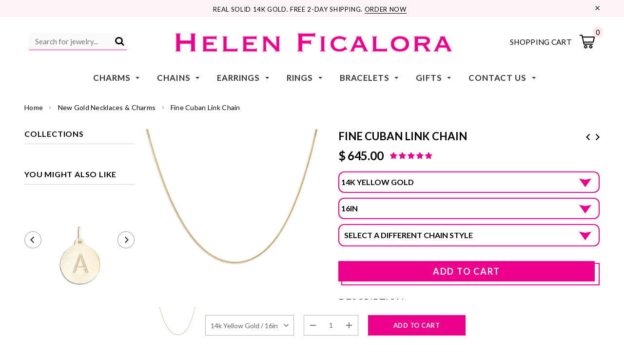

--- FILE ---
content_type: text/html; charset=utf-8
request_url: https://helenficalora.com/collections/necklaces-new-arrivals/products/cuban-chain
body_size: 77668
content:
<!doctype html>
<!--[if lt IE 7]><html class="no-js lt-ie9 lt-ie8 lt-ie7" lang="en"> <![endif]-->
<!--[if IE 7]><html class="no-js lt-ie9 lt-ie8" lang="en"> <![endif]-->
<!--[if IE 8]><html class="no-js lt-ie9" lang="en"> <![endif]-->
<!--[if IE 9 ]><html class="ie9 no-js"> <![endif]-->
<!--[if (gt IE 9)|!(IE)]><!--> <html class="no-js"> <!--<![endif]-->
<head>



<link rel="preload" as="image" href="//helenficalora.com/cdn/shop/products/DaintyCubanChainJewelryHelenFicalora14kYellowGoldForNecklace_800x.jpg?v=1762459146">






<link rel="preconnect" href="//fonts.shopifycdn.com/" crossorigin>
<link rel="preconnect" href="//v.shopify.com/" crossorigin>
<link rel="dns-prefetch" href="//helenficalora.com" crossorigin>
<link rel="dns-prefetch" href="//helenficalora.myshopify.com" crossorigin>
<link rel="dns-prefetch" href="//cdn.shopify.com" crossorigin>
<link rel="dns-prefetch" href="//v.shopify.com" crossorigin>
<link rel="dns-prefetch" href="//fonts.shopifycdn.com" crossorigin>

<script>
  YETT_BLACKLIST = [/productreviews/,/gorgias/,/smile/,/qikify/,/postscript/,/judge/,/klaviyo/]
  !function(t,e){"object"==typeof exports&&"undefined"!=typeof module?e(exports):"function"==typeof define&&define.amd?define(["exports"],e):e(t.yett={})}(this,function(t){"use strict";var e={blacklist:window.YETT_BLACKLIST,whitelist:window.YETT_WHITELIST},r={blacklisted:[]},n=function(t,r){return t&&(!r||"javascript/blocked"!==r)&&(!e.blacklist||e.blacklist.some(function(e){return e.test(t)}))&&(!e.whitelist||e.whitelist.every(function(e){return!e.test(t)}))},i=function(t){var r=t.getAttribute("src");return e.blacklist&&e.blacklist.every(function(t){return!t.test(r)})||e.whitelist&&e.whitelist.some(function(t){return t.test(r)})},c=new MutationObserver(function(t){t.forEach(function(t){for(var e=t.addedNodes,i=function(t){var i=e[t];if(1===i.nodeType&&"SCRIPT"===i.tagName){var c=i.src,o=i.type;if(n(c,o)){r.blacklisted.push(i.cloneNode()),i.type="javascript/blocked";i.addEventListener("beforescriptexecute",function t(e){"javascript/blocked"===i.getAttribute("type")&&e.preventDefault(),i.removeEventListener("beforescriptexecute",t)}),i.parentElement.removeChild(i)}}},c=0;c<e.length;c++)i(c)})});c.observe(document.documentElement,{childList:!0,subtree:!0});var o=document.createElement;document.createElement=function(){for(var t=arguments.length,e=Array(t),r=0;r<t;r++)e[r]=arguments[r];if("script"!==e[0].toLowerCase())return o.bind(document).apply(void 0,e);var i=o.bind(document).apply(void 0,e),c=i.setAttribute.bind(i);return Object.defineProperties(i,{src:{get:function(){return i.getAttribute("src")},set:function(t){return n(t,i.type)&&c("type","javascript/blocked"),c("src",t),!0}},type:{set:function(t){var e=n(i.src,i.type)?"javascript/blocked":t;return c("type",e),!0}}}),i.setAttribute=function(t,e){"type"===t||"src"===t?i[t]=e:HTMLScriptElement.prototype.setAttribute.call(i,t,e)},i};var l=function(t){if(Array.isArray(t)){for(var e=0,r=Array(t.length);e<t.length;e++)r[e]=t[e];return r}return Array.from(t)},a=new RegExp("[|\\{}()[\\]^$+*?.]","g");t.unblock=function(){for(var t=arguments.length,n=Array(t),o=0;o<t;o++)n[o]=arguments[o];n.length<1?(e.blacklist=[],e.whitelist=[]):(e.blacklist&&(e.blacklist=e.blacklist.filter(function(t){return n.every(function(e){return!t.test(e)})})),e.whitelist&&(e.whitelist=[].concat(l(e.whitelist),l(n.map(function(t){var r=".*"+t.replace(a,"\\$&")+".*";return e.whitelist.find(function(t){return t.toString()===r.toString()})?null:new RegExp(r)}).filter(Boolean)))));for(var s=document.querySelectorAll('script[type="javascript/blocked"]'),u=0;u<s.length;u++){var p=s[u];i(p)&&(p.type="application/javascript",r.blacklisted.push(p),p.parentElement.removeChild(p))}var d=0;[].concat(l(r.blacklisted)).forEach(function(t,e){if(i(t)){var n=document.createElement("script");n.setAttribute("src",t.src),n.setAttribute("type","application/javascript"),document.head.appendChild(n),r.blacklisted.splice(e-d,1),d++}}),e.blacklist&&e.blacklist.length<1&&c.disconnect()},Object.defineProperty(t,"__esModule",{value:!0})});
</script>



  <!-- Google Tag Manager -->
<script>(function(w,d,s,l,i){w[l]=w[l]||[];w[l].push({'gtm.start':
new Date().getTime(),event:'gtm.js'});var f=d.getElementsByTagName(s)[0],
j=d.createElement(s),dl=l!='dataLayer'?'&l='+l:'';j.async=true;j.src=
'https://www.googletagmanager.com/gtm.js?id='+i+dl;f.parentNode.insertBefore(j,f);
})(window,document,'script','dataLayer','GTM-W2TQCR9');</script>
<!-- End Google Tag Manager --><!-- Basic page needs ================================================== -->
  <meta charset="utf-8">
  <meta http-equiv="X-UA-Compatible" content="IE=edge,chrome=1">
	
  <!-- Title and description ================================================== -->
  <title>
  14K Gold Fine Cuban Link Chain Necklace – Luxury Women’s Jewelry &ndash; Helen Ficalora
  </title>

  
  <meta name="description" content="Elevate your look with this 14K Gold Fine Cuban Link Chain Necklace for women, a luxurious, solid gold chain, perfect for layering or making a statement.">
  

  <!-- Product meta ================================================== -->
  





<meta property="og:site_name" content="Helen Ficalora">
<meta property="og:url" content="https://helenficalora.com/products/cuban-chain">
<meta property="og:title" content="Fine Cuban Link Chain">
<meta property="og:type" content="product">
<meta property="og:description" content="Elevate your look with this 14K Gold Fine Cuban Link Chain Necklace for women, a luxurious, solid gold chain, perfect for layering or making a statement.">

  <meta property="og:price:amount" content="645.00">
  <meta property="og:price:currency" content="USD">

<meta property="og:image" content="http://helenficalora.com/cdn/shop/products/DaintyCubanChainJewelryHelenFicalora14kYellowGoldForNecklace_1200x1200.jpg?v=1762459146"><meta property="og:image" content="http://helenficalora.com/cdn/shop/products/cutouta_letterA_cubanchain_729fc34c-d2d1-4ea2-86a6-1758e9c324e8_1200x1200.jpg?v=1633381203"><meta property="og:image" content="http://helenficalora.com/cdn/shop/products/evieye_cross_love_heart_1973a529-748f-42b2-8946-0f0490cabd6b_1200x1200.jpg?v=1695695798">
<meta property="og:image:secure_url" content="https://helenficalora.com/cdn/shop/products/DaintyCubanChainJewelryHelenFicalora14kYellowGoldForNecklace_1200x1200.jpg?v=1762459146"><meta property="og:image:secure_url" content="https://helenficalora.com/cdn/shop/products/cutouta_letterA_cubanchain_729fc34c-d2d1-4ea2-86a6-1758e9c324e8_1200x1200.jpg?v=1633381203"><meta property="og:image:secure_url" content="https://helenficalora.com/cdn/shop/products/evieye_cross_love_heart_1973a529-748f-42b2-8946-0f0490cabd6b_1200x1200.jpg?v=1695695798">


  <meta name="twitter:site" content="@HelenFicalora?ref_src=twsrc%5Egoogle%7Ctwcamp%5Eserp%7Ctwgr%5Eauthor">

<meta name="twitter:card" content="summary_large_image">
<meta name="twitter:title" content="Fine Cuban Link Chain">
<meta name="twitter:description" content="Elevate your look with this 14K Gold Fine Cuban Link Chain Necklace for women, a luxurious, solid gold chain, perfect for layering or making a statement.">

  <!-- /snippets/twitter-card.liquid -->





  <meta name="twitter:card" content="product">
  <meta name="twitter:title" content="Fine Cuban Link Chain">
  <meta name="twitter:description" content="Elevate your jewelry collection with Helen Ficalora&#39;s Solid Gold Cuban Link Chain Necklace, a statement of timeless elegance and fine craftsmanship. Expertly crafted in solid 14K gold, this Cuban link chain features interlocking oval links that are both durable and polished to a radiant shine, creating a luxurious gold Cuban chain that exudes sophistication. Inspired by the iconic Miami Cuban link design, this necklace balances strength and style, making it a versatile piece for layering or wearing alone as a statement gold necklace. Perfect for women who appreciate fine jewelry, this luxury Cuban link chain complements formal attire, casual wear, and pendant charms, offering endless styling possibilities. Each link reflects meticulous craftsmanship and attention to detail, ensuring a smooth drape, lasting durability, and a premium feel. Whether sought as a high-quality gold chain, Miami Cuban link necklace, or luxury gold">
  <meta name="twitter:image" content="https://helenficalora.com/cdn/shop/products/DaintyCubanChainJewelryHelenFicalora14kYellowGoldForNecklace_medium.jpg?v=1762459146">
  <meta name="twitter:image:width" content="240">
  <meta name="twitter:image:height" content="240">
  <meta name="twitter:label1" content="Price">
  <meta name="twitter:data1" content="From $ 645.00 USD">
  
  <meta name="twitter:label2" content="Brand">
  <meta name="twitter:data2" content="Helen Ficalora">
  



  <!-- Helpers ================================================== -->
  <link rel="canonical" href="https://helenficalora.com/products/cuban-chain">
  <meta name='viewport' content='width=device-width,initial-scale=1.0, user-scalable=0' >
  
  <!-- Favicon -->
   
    <link rel="shortcut icon" href="//helenficalora.com/cdn/shop/files/1487431_10153031120649174_6589317069523197515_n_32x32.png?v=1613522789" type="image/png">
  
 
   <!-- fonts -->
  
<script type="text/javascript">
  WebFontConfig = {
    google: { families: [ 
      
          'Lato:100,200,300,400,500,600,700,800,900'
	  
      
      
      	
      		,
      	      
        'Lato:100,200,300,400,500,600,700,800,900'
	  
      
      
      	
      		,
      	      
        'Lato:100,200,300,400,500,600,700,800,900'
	  
      
      
    ] }
  };
  (function() {
    var wf = document.createElement('script');
    wf.src = ('https:' == document.location.protocol ? 'https' : 'http') +
      '://ajax.googleapis.com/ajax/libs/webfont/1/webfont.js';
    wf.type = 'text/javascript';
    wf.async = 'true';
    var s = document.getElementsByTagName('script')[0];
    s.parentNode.insertBefore(wf, s);
  })(); 
</script>

  
   <!-- Styles -->
   <link href="//helenficalora.com/cdn/shop/t/338/assets/bootstrap.min.css?v=125365494255861483591763178342" rel="stylesheet" type="text/css" media="all" />
<link rel="stylesheet" href="//maxcdn.bootstrapcdn.com/font-awesome/4.7.0/css/font-awesome.min.css">
<link rel="stylesheet" type="text/css" href="//cdn.jsdelivr.net/jquery.slick/1.6.0/slick.css"/>

<!-- Theme base and media queries -->
<link href="//helenficalora.com/cdn/shop/t/338/assets/owl.carousel.css?v=110508842938087914561763178342" rel="stylesheet" type="text/css" media="all" />
<link href="//helenficalora.com/cdn/shop/t/338/assets/owl.theme.css?v=26972935624028443691763178342" rel="stylesheet" type="text/css" media="all" />



<link href="//helenficalora.com/cdn/shop/t/338/assets/selectize.bootstrap3.css?v=118966386664581825661763178342" rel="stylesheet" type="text/css" media="all" />
<link href="//helenficalora.com/cdn/shop/t/338/assets/jquery.fancybox.css?v=37485665262846397371763178342" rel="stylesheet" type="text/css" media="all" />



<link href="//helenficalora.com/cdn/shop/t/338/assets/theme-styles.css?v=90014915347451972631763180068" rel="stylesheet" type="text/css" media="all" />
<link href="//helenficalora.com/cdn/shop/t/338/assets/theme-styles-setting.css?v=181106549751149791161763178342" rel="stylesheet" type="text/css" media="all" />
<link href="//helenficalora.com/cdn/shop/t/338/assets/theme-styles-responsive.css?v=161962088773400321011763180068" rel="stylesheet" type="text/css" media="all" />

<!-- <link href="//helenficalora.com/cdn/shop/t/338/assets/default-skin.css?v=1076866869276905351763178342" rel="stylesheet" type="text/css" media="all" /> -->

<link href="//helenficalora.com/cdn/shop/t/338/assets/animate.css?v=107502980827701580791763178342" rel="stylesheet" type="text/css" media="all" />
  
   <!-- Scripts -->
  <script src="//ajax.googleapis.com/ajax/libs/jquery/1.11.0/jquery.min.js" type="text/javascript"></script>
<script src="//helenficalora.com/cdn/shop/t/338/assets/jquery-cookie.min.js?v=72365755745404048181763178342" type="text/javascript"></script>
<script src="//helenficalora.com/cdn/shop/t/338/assets/selectize.min.js?v=70245539515728390161763178342" type="text/javascript"></script>
<script src="//helenficalora.com/cdn/shop/t/338/assets/jquery.nicescroll.min.js?v=166122000064107150281763178342" type="text/javascript"></script>
<script src="//helenficalora.com/cdn/shop/t/338/assets/jquery.fitvid.js?v=8044612188741632641763178342" type="text/javascript"></script>

<script>
  window.ajax_cart = true;
  window.money_format = "$ {{amount}} USD";
  window.shop_currency = "USD";
  window.show_multiple_currencies = false;
  window.loading_url = "//helenficalora.com/cdn/shop/t/338/assets/loading.gif?v=138320272688802402361763178342"; 
  window.use_color_swatch = false;
  window.use_variant_swatch = false;
//   window.product_image_resize = true;
  window.enable_sidebar_multiple_choice = true;
  window.dropdowncart_type = "hover";
  window.file_url = "//helenficalora.com/cdn/shop/files/?v=55557";
  window.asset_url = "";
  
//   window.images_size = {
//     is_crop: false,
//     ratio_width : 1,
//     ratio_height : 1.35,
//   };
  
  window.inventory_text = {
    in_stock: "In stock",
    many_in_stock: "Many in stock",
    out_of_stock: "Out of stock",
    add_to_cart: "Add to Cart",
    sold_out: "Sold Out",
    unavailable: "Unavailable"
  };
          
  window.multi_lang = false;
  window.show_sidebar ="Show Menu";
  window.hide_sidebar ="Hide Menu";
</script>



  <!-- Header hook for plugins ================================================== -->
  <script src="//searchserverapi.com/widgets/shopify/init.js?a=8Y3i1X7W2R"></script>
  <script>window.performance && window.performance.mark && window.performance.mark('shopify.content_for_header.start');</script><meta name="google-site-verification" content="sSlVBLFmMheCi2XRnVm44Oi9jIxqGb2gncNHsiQ_skE">
<meta id="shopify-digital-wallet" name="shopify-digital-wallet" content="/3598221/digital_wallets/dialog">
<meta name="shopify-checkout-api-token" content="361fce73b6aef79115cec58e7a56130a">
<meta id="in-context-paypal-metadata" data-shop-id="3598221" data-venmo-supported="false" data-environment="production" data-locale="en_US" data-paypal-v4="true" data-currency="USD">
<link rel="alternate" hreflang="x-default" href="https://helenficalora.com/products/cuban-chain">
<link rel="alternate" hreflang="en" href="https://helenficalora.com/products/cuban-chain">
<link rel="alternate" hreflang="es" href="https://helenficalora.com/es/products/cuban-chain">
<link rel="alternate" type="application/json+oembed" href="https://helenficalora.com/products/cuban-chain.oembed">
<script async="async" src="/checkouts/internal/preloads.js?locale=en-US"></script>
<link rel="preconnect" href="https://shop.app" crossorigin="anonymous">
<script async="async" src="https://shop.app/checkouts/internal/preloads.js?locale=en-US&shop_id=3598221" crossorigin="anonymous"></script>
<script id="apple-pay-shop-capabilities" type="application/json">{"shopId":3598221,"countryCode":"US","currencyCode":"USD","merchantCapabilities":["supports3DS"],"merchantId":"gid:\/\/shopify\/Shop\/3598221","merchantName":"Helen Ficalora","requiredBillingContactFields":["postalAddress","email","phone"],"requiredShippingContactFields":["postalAddress","email","phone"],"shippingType":"shipping","supportedNetworks":["visa","masterCard","amex","discover","elo","jcb"],"total":{"type":"pending","label":"Helen Ficalora","amount":"1.00"},"shopifyPaymentsEnabled":true,"supportsSubscriptions":true}</script>
<script id="shopify-features" type="application/json">{"accessToken":"361fce73b6aef79115cec58e7a56130a","betas":["rich-media-storefront-analytics"],"domain":"helenficalora.com","predictiveSearch":true,"shopId":3598221,"locale":"en"}</script>
<script>var Shopify = Shopify || {};
Shopify.shop = "helenficalora.myshopify.com";
Shopify.locale = "en";
Shopify.currency = {"active":"USD","rate":"1.0"};
Shopify.country = "US";
Shopify.theme = {"name":"11-28-2025 | Helen Ficalora Website","id":142933360709,"schema_name":"Ella","schema_version":"2.0.8","theme_store_id":null,"role":"main"};
Shopify.theme.handle = "null";
Shopify.theme.style = {"id":null,"handle":null};
Shopify.cdnHost = "helenficalora.com/cdn";
Shopify.routes = Shopify.routes || {};
Shopify.routes.root = "/";</script>
<script type="module">!function(o){(o.Shopify=o.Shopify||{}).modules=!0}(window);</script>
<script>!function(o){function n(){var o=[];function n(){o.push(Array.prototype.slice.apply(arguments))}return n.q=o,n}var t=o.Shopify=o.Shopify||{};t.loadFeatures=n(),t.autoloadFeatures=n()}(window);</script>
<script>
  window.ShopifyPay = window.ShopifyPay || {};
  window.ShopifyPay.apiHost = "shop.app\/pay";
  window.ShopifyPay.redirectState = null;
</script>
<script id="shop-js-analytics" type="application/json">{"pageType":"product"}</script>
<script defer="defer" async type="module" src="//helenficalora.com/cdn/shopifycloud/shop-js/modules/v2/client.init-shop-cart-sync_BdyHc3Nr.en.esm.js"></script>
<script defer="defer" async type="module" src="//helenficalora.com/cdn/shopifycloud/shop-js/modules/v2/chunk.common_Daul8nwZ.esm.js"></script>
<script type="module">
  await import("//helenficalora.com/cdn/shopifycloud/shop-js/modules/v2/client.init-shop-cart-sync_BdyHc3Nr.en.esm.js");
await import("//helenficalora.com/cdn/shopifycloud/shop-js/modules/v2/chunk.common_Daul8nwZ.esm.js");

  window.Shopify.SignInWithShop?.initShopCartSync?.({"fedCMEnabled":true,"windoidEnabled":true});

</script>
<script defer="defer" async type="module" src="//helenficalora.com/cdn/shopifycloud/shop-js/modules/v2/client.payment-terms_MV4M3zvL.en.esm.js"></script>
<script defer="defer" async type="module" src="//helenficalora.com/cdn/shopifycloud/shop-js/modules/v2/chunk.common_Daul8nwZ.esm.js"></script>
<script defer="defer" async type="module" src="//helenficalora.com/cdn/shopifycloud/shop-js/modules/v2/chunk.modal_CQq8HTM6.esm.js"></script>
<script type="module">
  await import("//helenficalora.com/cdn/shopifycloud/shop-js/modules/v2/client.payment-terms_MV4M3zvL.en.esm.js");
await import("//helenficalora.com/cdn/shopifycloud/shop-js/modules/v2/chunk.common_Daul8nwZ.esm.js");
await import("//helenficalora.com/cdn/shopifycloud/shop-js/modules/v2/chunk.modal_CQq8HTM6.esm.js");

  
</script>
<script>
  window.Shopify = window.Shopify || {};
  if (!window.Shopify.featureAssets) window.Shopify.featureAssets = {};
  window.Shopify.featureAssets['shop-js'] = {"shop-cart-sync":["modules/v2/client.shop-cart-sync_QYOiDySF.en.esm.js","modules/v2/chunk.common_Daul8nwZ.esm.js"],"init-fed-cm":["modules/v2/client.init-fed-cm_DchLp9rc.en.esm.js","modules/v2/chunk.common_Daul8nwZ.esm.js"],"shop-button":["modules/v2/client.shop-button_OV7bAJc5.en.esm.js","modules/v2/chunk.common_Daul8nwZ.esm.js"],"init-windoid":["modules/v2/client.init-windoid_DwxFKQ8e.en.esm.js","modules/v2/chunk.common_Daul8nwZ.esm.js"],"shop-cash-offers":["modules/v2/client.shop-cash-offers_DWtL6Bq3.en.esm.js","modules/v2/chunk.common_Daul8nwZ.esm.js","modules/v2/chunk.modal_CQq8HTM6.esm.js"],"shop-toast-manager":["modules/v2/client.shop-toast-manager_CX9r1SjA.en.esm.js","modules/v2/chunk.common_Daul8nwZ.esm.js"],"init-shop-email-lookup-coordinator":["modules/v2/client.init-shop-email-lookup-coordinator_UhKnw74l.en.esm.js","modules/v2/chunk.common_Daul8nwZ.esm.js"],"pay-button":["modules/v2/client.pay-button_DzxNnLDY.en.esm.js","modules/v2/chunk.common_Daul8nwZ.esm.js"],"avatar":["modules/v2/client.avatar_BTnouDA3.en.esm.js"],"init-shop-cart-sync":["modules/v2/client.init-shop-cart-sync_BdyHc3Nr.en.esm.js","modules/v2/chunk.common_Daul8nwZ.esm.js"],"shop-login-button":["modules/v2/client.shop-login-button_D8B466_1.en.esm.js","modules/v2/chunk.common_Daul8nwZ.esm.js","modules/v2/chunk.modal_CQq8HTM6.esm.js"],"init-customer-accounts-sign-up":["modules/v2/client.init-customer-accounts-sign-up_C8fpPm4i.en.esm.js","modules/v2/client.shop-login-button_D8B466_1.en.esm.js","modules/v2/chunk.common_Daul8nwZ.esm.js","modules/v2/chunk.modal_CQq8HTM6.esm.js"],"init-shop-for-new-customer-accounts":["modules/v2/client.init-shop-for-new-customer-accounts_CVTO0Ztu.en.esm.js","modules/v2/client.shop-login-button_D8B466_1.en.esm.js","modules/v2/chunk.common_Daul8nwZ.esm.js","modules/v2/chunk.modal_CQq8HTM6.esm.js"],"init-customer-accounts":["modules/v2/client.init-customer-accounts_dRgKMfrE.en.esm.js","modules/v2/client.shop-login-button_D8B466_1.en.esm.js","modules/v2/chunk.common_Daul8nwZ.esm.js","modules/v2/chunk.modal_CQq8HTM6.esm.js"],"shop-follow-button":["modules/v2/client.shop-follow-button_CkZpjEct.en.esm.js","modules/v2/chunk.common_Daul8nwZ.esm.js","modules/v2/chunk.modal_CQq8HTM6.esm.js"],"lead-capture":["modules/v2/client.lead-capture_BntHBhfp.en.esm.js","modules/v2/chunk.common_Daul8nwZ.esm.js","modules/v2/chunk.modal_CQq8HTM6.esm.js"],"checkout-modal":["modules/v2/client.checkout-modal_CfxcYbTm.en.esm.js","modules/v2/chunk.common_Daul8nwZ.esm.js","modules/v2/chunk.modal_CQq8HTM6.esm.js"],"shop-login":["modules/v2/client.shop-login_Da4GZ2H6.en.esm.js","modules/v2/chunk.common_Daul8nwZ.esm.js","modules/v2/chunk.modal_CQq8HTM6.esm.js"],"payment-terms":["modules/v2/client.payment-terms_MV4M3zvL.en.esm.js","modules/v2/chunk.common_Daul8nwZ.esm.js","modules/v2/chunk.modal_CQq8HTM6.esm.js"]};
</script>
<script>(function() {
  var isLoaded = false;
  function asyncLoad() {
    if (isLoaded) return;
    isLoaded = true;
    var urls = ["https:\/\/cdn.cartcoders.com\/shop_js\/3598221.js?shop=helenficalora.myshopify.com","https:\/\/cdn.recovermycart.com\/scripts\/keepcart\/CartJS.min.js?shop=helenficalora.myshopify.com\u0026shop=helenficalora.myshopify.com","\/\/cdn.shopify.com\/proxy\/ee660decebf3e636ee7ec9c4fbb63e65c38c84a0d19ca76ece95e8cbcfebc6be\/bingshoppingtool-t2app-prod.trafficmanager.net\/uet\/tracking_script?shop=helenficalora.myshopify.com\u0026sp-cache-control=cHVibGljLCBtYXgtYWdlPTkwMA","\/\/cdn.shopify.com\/proxy\/553060cb31dd00b86bcbb7452656f4a4d705f3ae76096ce549e3505970a060e6\/s3-us-west-2.amazonaws.com\/jsstore\/a\/350HZYZ\/reids.js?shop=helenficalora.myshopify.com\u0026sp-cache-control=cHVibGljLCBtYXgtYWdlPTkwMA","https:\/\/config.gorgias.chat\/bundle-loader\/01HRCYXB4Y11KDKABJYQ0D8E16?source=shopify1click\u0026shop=helenficalora.myshopify.com","\/\/cdn.shopify.com\/proxy\/ee4be1c219d003a480aa494f53b70da8a3a14e57dc3f65b9b81b2ec94d1926f7\/app.retention.com\/shopify\/shopify_app_add_to_cart_script.js?shop=helenficalora.myshopify.com\u0026sp-cache-control=cHVibGljLCBtYXgtYWdlPTkwMA","https:\/\/cdn.9gtb.com\/loader.js?g_cvt_id=9f94a04a-5765-4733-8468-09902b315b2c\u0026shop=helenficalora.myshopify.com","https:\/\/searchanise-ef84.kxcdn.com\/widgets\/shopify\/init.js?a=8Y3i1X7W2R\u0026shop=helenficalora.myshopify.com"];
    for (var i = 0; i < urls.length; i++) {
      var s = document.createElement('script');
      s.type = 'text/javascript';
      s.async = true;
      s.src = urls[i];
      var x = document.getElementsByTagName('script')[0];
      x.parentNode.insertBefore(s, x);
    }
  };
  if(window.attachEvent) {
    window.attachEvent('onload', asyncLoad);
  } else {
    window.addEventListener('load', asyncLoad, false);
  }
})();</script>
<script id="__st">var __st={"a":3598221,"offset":-18000,"reqid":"0c8fe384-b8da-4877-a6d5-7452b249a646-1768970073","pageurl":"helenficalora.com\/collections\/necklaces-new-arrivals\/products\/cuban-chain","u":"f3fe163c4dc8","p":"product","rtyp":"product","rid":4682908467269};</script>
<script>window.ShopifyPaypalV4VisibilityTracking = true;</script>
<script id="captcha-bootstrap">!function(){'use strict';const t='contact',e='account',n='new_comment',o=[[t,t],['blogs',n],['comments',n],[t,'customer']],c=[[e,'customer_login'],[e,'guest_login'],[e,'recover_customer_password'],[e,'create_customer']],r=t=>t.map((([t,e])=>`form[action*='/${t}']:not([data-nocaptcha='true']) input[name='form_type'][value='${e}']`)).join(','),a=t=>()=>t?[...document.querySelectorAll(t)].map((t=>t.form)):[];function s(){const t=[...o],e=r(t);return a(e)}const i='password',u='form_key',d=['recaptcha-v3-token','g-recaptcha-response','h-captcha-response',i],f=()=>{try{return window.sessionStorage}catch{return}},m='__shopify_v',_=t=>t.elements[u];function p(t,e,n=!1){try{const o=window.sessionStorage,c=JSON.parse(o.getItem(e)),{data:r}=function(t){const{data:e,action:n}=t;return t[m]||n?{data:e,action:n}:{data:t,action:n}}(c);for(const[e,n]of Object.entries(r))t.elements[e]&&(t.elements[e].value=n);n&&o.removeItem(e)}catch(o){console.error('form repopulation failed',{error:o})}}const l='form_type',E='cptcha';function T(t){t.dataset[E]=!0}const w=window,h=w.document,L='Shopify',v='ce_forms',y='captcha';let A=!1;((t,e)=>{const n=(g='f06e6c50-85a8-45c8-87d0-21a2b65856fe',I='https://cdn.shopify.com/shopifycloud/storefront-forms-hcaptcha/ce_storefront_forms_captcha_hcaptcha.v1.5.2.iife.js',D={infoText:'Protected by hCaptcha',privacyText:'Privacy',termsText:'Terms'},(t,e,n)=>{const o=w[L][v],c=o.bindForm;if(c)return c(t,g,e,D).then(n);var r;o.q.push([[t,g,e,D],n]),r=I,A||(h.body.append(Object.assign(h.createElement('script'),{id:'captcha-provider',async:!0,src:r})),A=!0)});var g,I,D;w[L]=w[L]||{},w[L][v]=w[L][v]||{},w[L][v].q=[],w[L][y]=w[L][y]||{},w[L][y].protect=function(t,e){n(t,void 0,e),T(t)},Object.freeze(w[L][y]),function(t,e,n,w,h,L){const[v,y,A,g]=function(t,e,n){const i=e?o:[],u=t?c:[],d=[...i,...u],f=r(d),m=r(i),_=r(d.filter((([t,e])=>n.includes(e))));return[a(f),a(m),a(_),s()]}(w,h,L),I=t=>{const e=t.target;return e instanceof HTMLFormElement?e:e&&e.form},D=t=>v().includes(t);t.addEventListener('submit',(t=>{const e=I(t);if(!e)return;const n=D(e)&&!e.dataset.hcaptchaBound&&!e.dataset.recaptchaBound,o=_(e),c=g().includes(e)&&(!o||!o.value);(n||c)&&t.preventDefault(),c&&!n&&(function(t){try{if(!f())return;!function(t){const e=f();if(!e)return;const n=_(t);if(!n)return;const o=n.value;o&&e.removeItem(o)}(t);const e=Array.from(Array(32),(()=>Math.random().toString(36)[2])).join('');!function(t,e){_(t)||t.append(Object.assign(document.createElement('input'),{type:'hidden',name:u})),t.elements[u].value=e}(t,e),function(t,e){const n=f();if(!n)return;const o=[...t.querySelectorAll(`input[type='${i}']`)].map((({name:t})=>t)),c=[...d,...o],r={};for(const[a,s]of new FormData(t).entries())c.includes(a)||(r[a]=s);n.setItem(e,JSON.stringify({[m]:1,action:t.action,data:r}))}(t,e)}catch(e){console.error('failed to persist form',e)}}(e),e.submit())}));const S=(t,e)=>{t&&!t.dataset[E]&&(n(t,e.some((e=>e===t))),T(t))};for(const o of['focusin','change'])t.addEventListener(o,(t=>{const e=I(t);D(e)&&S(e,y())}));const B=e.get('form_key'),M=e.get(l),P=B&&M;t.addEventListener('DOMContentLoaded',(()=>{const t=y();if(P)for(const e of t)e.elements[l].value===M&&p(e,B);[...new Set([...A(),...v().filter((t=>'true'===t.dataset.shopifyCaptcha))])].forEach((e=>S(e,t)))}))}(h,new URLSearchParams(w.location.search),n,t,e,['guest_login'])})(!0,!0)}();</script>
<script integrity="sha256-4kQ18oKyAcykRKYeNunJcIwy7WH5gtpwJnB7kiuLZ1E=" data-source-attribution="shopify.loadfeatures" defer="defer" src="//helenficalora.com/cdn/shopifycloud/storefront/assets/storefront/load_feature-a0a9edcb.js" crossorigin="anonymous"></script>
<script crossorigin="anonymous" defer="defer" src="//helenficalora.com/cdn/shopifycloud/storefront/assets/shopify_pay/storefront-65b4c6d7.js?v=20250812"></script>
<script data-source-attribution="shopify.dynamic_checkout.dynamic.init">var Shopify=Shopify||{};Shopify.PaymentButton=Shopify.PaymentButton||{isStorefrontPortableWallets:!0,init:function(){window.Shopify.PaymentButton.init=function(){};var t=document.createElement("script");t.src="https://helenficalora.com/cdn/shopifycloud/portable-wallets/latest/portable-wallets.en.js",t.type="module",document.head.appendChild(t)}};
</script>
<script data-source-attribution="shopify.dynamic_checkout.buyer_consent">
  function portableWalletsHideBuyerConsent(e){var t=document.getElementById("shopify-buyer-consent"),n=document.getElementById("shopify-subscription-policy-button");t&&n&&(t.classList.add("hidden"),t.setAttribute("aria-hidden","true"),n.removeEventListener("click",e))}function portableWalletsShowBuyerConsent(e){var t=document.getElementById("shopify-buyer-consent"),n=document.getElementById("shopify-subscription-policy-button");t&&n&&(t.classList.remove("hidden"),t.removeAttribute("aria-hidden"),n.addEventListener("click",e))}window.Shopify?.PaymentButton&&(window.Shopify.PaymentButton.hideBuyerConsent=portableWalletsHideBuyerConsent,window.Shopify.PaymentButton.showBuyerConsent=portableWalletsShowBuyerConsent);
</script>
<script data-source-attribution="shopify.dynamic_checkout.cart.bootstrap">document.addEventListener("DOMContentLoaded",(function(){function t(){return document.querySelector("shopify-accelerated-checkout-cart, shopify-accelerated-checkout")}if(t())Shopify.PaymentButton.init();else{new MutationObserver((function(e,n){t()&&(Shopify.PaymentButton.init(),n.disconnect())})).observe(document.body,{childList:!0,subtree:!0})}}));
</script>
<script id='scb4127' type='text/javascript' async='' src='https://helenficalora.com/cdn/shopifycloud/privacy-banner/storefront-banner.js'></script><link id="shopify-accelerated-checkout-styles" rel="stylesheet" media="screen" href="https://helenficalora.com/cdn/shopifycloud/portable-wallets/latest/accelerated-checkout-backwards-compat.css" crossorigin="anonymous">
<style id="shopify-accelerated-checkout-cart">
        #shopify-buyer-consent {
  margin-top: 1em;
  display: inline-block;
  width: 100%;
}

#shopify-buyer-consent.hidden {
  display: none;
}

#shopify-subscription-policy-button {
  background: none;
  border: none;
  padding: 0;
  text-decoration: underline;
  font-size: inherit;
  cursor: pointer;
}

#shopify-subscription-policy-button::before {
  box-shadow: none;
}

      </style>

<script>window.performance && window.performance.mark && window.performance.mark('shopify.content_for_header.end');</script>

<script>
    window.BOLD = window.BOLD || {};
    window.BOLD.options = {settings: {v1_variant_mode : true, hybrid_fix_auto_insert_inputs: true}};
</script>
<script>window.BOLD = window.BOLD || {};
    window.BOLD.common = window.BOLD.common || {};
    window.BOLD.common.Shopify = window.BOLD.common.Shopify || {};
    window.BOLD.common.Shopify.shop = {
      domain: 'helenficalora.com',
      permanent_domain: 'helenficalora.myshopify.com',
      url: 'https://helenficalora.com',
      secure_url: 'https://helenficalora.com',
      money_format: "$ {{amount}}",
      currency: "USD"
    };
    window.BOLD.common.Shopify.customer = {
      id: null,
      tags: null,
    };
    window.BOLD.common.Shopify.cart = {"note":null,"attributes":{},"original_total_price":0,"total_price":0,"total_discount":0,"total_weight":0.0,"item_count":0,"items":[],"requires_shipping":false,"currency":"USD","items_subtotal_price":0,"cart_level_discount_applications":[],"checkout_charge_amount":0};
    window.BOLD.common.template = 'product';window.BOLD.common.Shopify.formatMoney = function(money, format) {
        function n(t, e) {
            return "undefined" == typeof t ? e : t
        }
        function r(t, e, r, i) {
            if (e = n(e, 2),
                r = n(r, ","),
                i = n(i, "."),
            isNaN(t) || null == t)
                return 0;
            t = (t / 100).toFixed(e);
            var o = t.split(".")
                , a = o[0].replace(/(\d)(?=(\d\d\d)+(?!\d))/g, "$1" + r)
                , s = o[1] ? i + o[1] : "";
            return a + s
        }
        "string" == typeof money && (money = money.replace(".", ""));
        var i = ""
            , o = /\{\{\s*(\w+)\s*\}\}/
            , a = format || window.BOLD.common.Shopify.shop.money_format || window.Shopify.money_format || "$ {{ amount }}";
        switch (a.match(o)[1]) {
            case "amount":
                i = r(money, 2, ",", ".");
                break;
            case "amount_no_decimals":
                i = r(money, 0, ",", ".");
                break;
            case "amount_with_comma_separator":
                i = r(money, 2, ".", ",");
                break;
            case "amount_no_decimals_with_comma_separator":
                i = r(money, 0, ".", ",");
                break;
            case "amount_with_space_separator":
                i = r(money, 2, " ", ",");
                break;
            case "amount_no_decimals_with_space_separator":
                i = r(money, 0, " ", ",");
                break;
            case "amount_with_apostrophe_separator":
                i = r(money, 2, "'", ".");
                break;
        }
        return a.replace(o, i);
    };
    window.BOLD.common.Shopify.saveProduct = function (handle, product) {
      if (typeof handle === 'string' && typeof window.BOLD.common.Shopify.products[handle] === 'undefined') {
        if (typeof product === 'number') {
          window.BOLD.common.Shopify.handles[product] = handle;
          product = { id: product };
        }
        window.BOLD.common.Shopify.products[handle] = product;
      }
    };
    window.BOLD.common.Shopify.saveVariant = function (variant_id, variant) {
      if (typeof variant_id === 'number' && typeof window.BOLD.common.Shopify.variants[variant_id] === 'undefined') {
        window.BOLD.common.Shopify.variants[variant_id] = variant;
      }
    };window.BOLD.common.Shopify.products = window.BOLD.common.Shopify.products || {};
    window.BOLD.common.Shopify.variants = window.BOLD.common.Shopify.variants || {};
    window.BOLD.common.Shopify.handles = window.BOLD.common.Shopify.handles || {};window.BOLD.common.Shopify.handle = "cuban-chain"
window.BOLD.common.Shopify.saveProduct("cuban-chain", 4682908467269);window.BOLD.common.Shopify.saveVariant(32078965375045, { product_id: 4682908467269, product_handle: "cuban-chain", price: 64500, group_id: '', csp_metafield: {}});window.BOLD.common.Shopify.saveVariant(32078965407813, { product_id: 4682908467269, product_handle: "cuban-chain", price: 69500, group_id: '', csp_metafield: {}});window.BOLD.common.Shopify.saveVariant(32078965440581, { product_id: 4682908467269, product_handle: "cuban-chain", price: 79500, group_id: '', csp_metafield: {}});window.BOLD.common.Shopify.saveVariant(32078965473349, { product_id: 4682908467269, product_handle: "cuban-chain", price: 89500, group_id: '', csp_metafield: {}});window.BOLD.apps_installed = {"Product Upsell":3} || {};window.BOLD.common.Shopify.saveProduct("a-cutout-letter-charm", 4601631506501);window.BOLD.common.Shopify.saveVariant(31929832505413, { product_id: 4601631506501, product_handle: "a-cutout-letter-charm", price: 27500, group_id: '', csp_metafield: {}});window.BOLD.common.Shopify.saveVariant(31929832603717, { product_id: 4601631506501, product_handle: "a-cutout-letter-charm", price: 7500, group_id: '', csp_metafield: {}});window.BOLD.common.Shopify.saveProduct("letter-name-chain", 4605239361605);window.BOLD.common.Shopify.saveVariant(31937259372613, { product_id: 4605239361605, product_handle: "letter-name-chain", price: 36500, group_id: '', csp_metafield: {}});window.BOLD.common.Shopify.saveVariant(31937259405381, { product_id: 4605239361605, product_handle: "letter-name-chain", price: 37500, group_id: '', csp_metafield: {}});window.BOLD.common.Shopify.saveVariant(31937259438149, { product_id: 4605239361605, product_handle: "letter-name-chain", price: 38500, group_id: '', csp_metafield: {}});window.BOLD.common.Shopify.saveVariant(31937259470917, { product_id: 4605239361605, product_handle: "letter-name-chain", price: 39500, group_id: '', csp_metafield: {}});window.BOLD.common.Shopify.saveProduct("bar-charm", 4601721094213);window.BOLD.common.Shopify.saveVariant(31929937199173, { product_id: 4601721094213, product_handle: "bar-charm", price: 31500, group_id: '', csp_metafield: {}});window.BOLD.common.Shopify.saveVariant(31960942575685, { product_id: 4601721094213, product_handle: "bar-charm", price: 31500, group_id: '', csp_metafield: {}});window.BOLD.common.Shopify.saveVariant(31960942379077, { product_id: 4601721094213, product_handle: "bar-charm", price: 31500, group_id: '', csp_metafield: {}});window.BOLD.common.Shopify.saveVariant(31929937297477, { product_id: 4601721094213, product_handle: "bar-charm", price: 9500, group_id: '', csp_metafield: {}});window.BOLD.common.Shopify.saveProduct("flat-penguin-mini-charm", 4325236244549);window.BOLD.common.Shopify.saveVariant(31077546524741, { product_id: 4325236244549, product_handle: "flat-penguin-mini-charm", price: 39500, group_id: '', csp_metafield: {}});window.BOLD.common.Shopify.saveVariant(31077546623045, { product_id: 4325236244549, product_handle: "flat-penguin-mini-charm", price: 9500, group_id: '', csp_metafield: {}});window.BOLD.common.Shopify.saveProduct("snowman-mini-charm", 4323391602757);window.BOLD.common.Shopify.saveVariant(31066621837381, { product_id: 4323391602757, product_handle: "snowman-mini-charm", price: 19500, group_id: '', csp_metafield: {}});window.BOLD.common.Shopify.saveVariant(31066621935685, { product_id: 4323391602757, product_handle: "snowman-mini-charm", price: 6500, group_id: '', csp_metafield: {}});window.BOLD.common.Shopify.saveProduct("vermont-mini-charm", 2125999571013);window.BOLD.common.Shopify.saveVariant(19578872070213, { product_id: 2125999571013, product_handle: "vermont-mini-charm", price: 19500, group_id: '', csp_metafield: {}});window.BOLD.common.Shopify.saveProduct("mama-disk-charm-with-diamond", 2109992403013);window.BOLD.common.Shopify.saveVariant(19538434392133, { product_id: 2109992403013, product_handle: "mama-disk-charm-with-diamond", price: 34500, group_id: '', csp_metafield: {}});window.BOLD.common.Shopify.saveVariant(19538434457669, { product_id: 2109992403013, product_handle: "mama-disk-charm-with-diamond", price: 34500, group_id: '', csp_metafield: {}});window.BOLD.common.Shopify.saveVariant(19538434523205, { product_id: 2109992403013, product_handle: "mama-disk-charm-with-diamond", price: 34500, group_id: '', csp_metafield: {}});window.BOLD.common.Shopify.saveProduct("tree-of-life-charm", 2075237548101);window.BOLD.common.Shopify.saveVariant(19373163216965, { product_id: 2075237548101, product_handle: "tree-of-life-charm", price: 60000, group_id: '', csp_metafield: {}});window.BOLD.common.Shopify.saveVariant(19373163249733, { product_id: 2075237548101, product_handle: "tree-of-life-charm", price: 60000, group_id: '', csp_metafield: {}});window.BOLD.common.Shopify.saveVariant(19373163282501, { product_id: 2075237548101, product_handle: "tree-of-life-charm", price: 60000, group_id: '', csp_metafield: {}});window.BOLD.common.Shopify.saveVariant(19373163315269, { product_id: 2075237548101, product_handle: "tree-of-life-charm", price: 15500, group_id: '', csp_metafield: {}});window.BOLD.common.Shopify.saveProduct("high-heel-mini-charm", 2075223818309);window.BOLD.common.Shopify.saveVariant(19373082214469, { product_id: 2075223818309, product_handle: "high-heel-mini-charm", price: 19500, group_id: '', csp_metafield: {}});window.BOLD.common.Shopify.saveVariant(19373082312773, { product_id: 2075223818309, product_handle: "high-heel-mini-charm", price: 6500, group_id: '', csp_metafield: {}});window.BOLD.common.Shopify.saveProduct("martini-glass-mini-charm", 2074514554949);window.BOLD.common.Shopify.saveVariant(19368980709445, { product_id: 2074514554949, product_handle: "martini-glass-mini-charm", price: 18500, group_id: '', csp_metafield: {}});window.BOLD.common.Shopify.saveVariant(19368980807749, { product_id: 2074514554949, product_handle: "martini-glass-mini-charm", price: 6500, group_id: '', csp_metafield: {}});window.BOLD.common.Shopify.saveProduct("buddha-mini-charm", 2035365380165);window.BOLD.common.Shopify.saveVariant(19210080124997, { product_id: 2035365380165, product_handle: "buddha-mini-charm", price: 18500, group_id: '', csp_metafield: {}});window.BOLD.common.Shopify.saveVariant(19210080223301, { product_id: 2035365380165, product_handle: "buddha-mini-charm", price: 7500, group_id: '', csp_metafield: {}});window.BOLD.common.Shopify.saveProduct("angel-mini-charm", 2035351486533);window.BOLD.common.Shopify.saveVariant(19209895051333, { product_id: 2035351486533, product_handle: "angel-mini-charm", price: 19500, group_id: '', csp_metafield: {}});window.BOLD.common.Shopify.saveVariant(19209895116869, { product_id: 2035351486533, product_handle: "angel-mini-charm", price: 19500, group_id: '', csp_metafield: {}});window.BOLD.common.Shopify.saveVariant(19209895182405, { product_id: 2035351486533, product_handle: "angel-mini-charm", price: 19500, group_id: '', csp_metafield: {}});window.BOLD.common.Shopify.saveVariant(19209895215173, { product_id: 2035351486533, product_handle: "angel-mini-charm", price: 7500, group_id: '', csp_metafield: {}});window.BOLD.common.Shopify.saveProduct("mama-disk-charm", 2024127529029);window.BOLD.common.Shopify.saveVariant(19143387054149, { product_id: 2024127529029, product_handle: "mama-disk-charm", price: 31500, group_id: '', csp_metafield: {}});window.BOLD.common.Shopify.saveVariant(19143387086917, { product_id: 2024127529029, product_handle: "mama-disk-charm", price: 31500, group_id: '', csp_metafield: {}});window.BOLD.common.Shopify.saveVariant(19143387119685, { product_id: 2024127529029, product_handle: "mama-disk-charm", price: 31500, group_id: '', csp_metafield: {}});window.BOLD.common.Shopify.saveVariant(19143387152453, { product_id: 2024127529029, product_handle: "mama-disk-charm", price: 7500, group_id: '', csp_metafield: {}});window.BOLD.common.Shopify.saveProduct("paw-print-disk-charm", 2018410496069);window.BOLD.common.Shopify.saveVariant(19104322748485, { product_id: 2018410496069, product_handle: "paw-print-disk-charm", price: 31500, group_id: '', csp_metafield: {}});window.BOLD.common.Shopify.saveVariant(19104322781253, { product_id: 2018410496069, product_handle: "paw-print-disk-charm", price: 31500, group_id: '', csp_metafield: {}});window.BOLD.common.Shopify.saveVariant(19104322814021, { product_id: 2018410496069, product_handle: "paw-print-disk-charm", price: 31500, group_id: '', csp_metafield: {}});window.BOLD.common.Shopify.saveVariant(19104322846789, { product_id: 2018410496069, product_handle: "paw-print-disk-charm", price: 7500, group_id: '', csp_metafield: {}});window.BOLD.common.Shopify.saveProduct("a-bubble-letter-charm", 1958474776645);window.BOLD.common.Shopify.saveVariant(19527877853253, { product_id: 1958474776645, product_handle: "a-bubble-letter-charm", price: 14500, group_id: '', csp_metafield: {}});window.BOLD.common.Shopify.saveProduct("open-circle-charm-with-diamond", 1423547039813);window.BOLD.common.Shopify.saveVariant(12708946051141, { product_id: 1423547039813, product_handle: "open-circle-charm-with-diamond", price: 16500, group_id: '', csp_metafield: {}});window.BOLD.common.Shopify.saveVariant(12708946083909, { product_id: 1423547039813, product_handle: "open-circle-charm-with-diamond", price: 16500, group_id: '', csp_metafield: {}});window.BOLD.common.Shopify.saveVariant(12708946116677, { product_id: 1423547039813, product_handle: "open-circle-charm-with-diamond", price: 16500, group_id: '', csp_metafield: {}});window.BOLD.common.Shopify.saveProduct("wonderful-woman-disk-charm", 1291211440197);window.BOLD.common.Shopify.saveVariant(12060714762309, { product_id: 1291211440197, product_handle: "wonderful-woman-disk-charm", price: 31500, group_id: '', csp_metafield: {}});window.BOLD.common.Shopify.saveVariant(12060714860613, { product_id: 1291211440197, product_handle: "wonderful-woman-disk-charm", price: 7500, group_id: '', csp_metafield: {}});window.BOLD.common.Shopify.saveProduct("large-iron-works-charm", 92533751823);window.BOLD.common.Shopify.saveVariant(981197488143, { product_id: 92533751823, product_handle: "large-iron-works-charm", price: 180000, group_id: '', csp_metafield: {}});window.BOLD.common.Shopify.saveVariant(981197520911, { product_id: 92533751823, product_handle: "large-iron-works-charm", price: 180000, group_id: '', csp_metafield: {}});window.BOLD.common.Shopify.saveVariant(981197553679, { product_id: 92533751823, product_handle: "large-iron-works-charm", price: 180000, group_id: '', csp_metafield: {}});window.BOLD.common.Shopify.saveVariant(981197586447, { product_id: 92533751823, product_handle: "large-iron-works-charm", price: 24500, group_id: '', csp_metafield: {}});window.BOLD.common.Shopify.saveProduct("female-symbol-mini-charm", 71841054735);window.BOLD.common.Shopify.saveVariant(759109091343, { product_id: 71841054735, product_handle: "female-symbol-mini-charm", price: 18500, group_id: '', csp_metafield: {}});window.BOLD.common.Shopify.saveVariant(759109287951, { product_id: 71841054735, product_handle: "female-symbol-mini-charm", price: 6500, group_id: '', csp_metafield: {}});window.BOLD.common.Shopify.saveProduct("flat-moon-charm", 71807041551);window.BOLD.common.Shopify.saveVariant(758273900559, { product_id: 71807041551, product_handle: "flat-moon-charm", price: 19500, group_id: '', csp_metafield: {}});window.BOLD.common.Shopify.saveVariant(758273966095, { product_id: 71807041551, product_handle: "flat-moon-charm", price: 19500, group_id: '', csp_metafield: {}});window.BOLD.common.Shopify.saveVariant(758273998863, { product_id: 71807041551, product_handle: "flat-moon-charm", price: 19500, group_id: '', csp_metafield: {}});window.BOLD.common.Shopify.saveVariant(758274064399, { product_id: 71807041551, product_handle: "flat-moon-charm", price: 7500, group_id: '', csp_metafield: {}});window.BOLD.common.Shopify.saveProduct("triple-star-dangle-charm", 71775879183);window.BOLD.common.Shopify.saveVariant(757521416207, { product_id: 71775879183, product_handle: "triple-star-dangle-charm", price: 29500, group_id: '', csp_metafield: {}});window.BOLD.common.Shopify.saveVariant(757521481743, { product_id: 71775879183, product_handle: "triple-star-dangle-charm", price: 30500, group_id: '', csp_metafield: {}});window.BOLD.common.Shopify.saveVariant(757521547279, { product_id: 71775879183, product_handle: "triple-star-dangle-charm", price: 30500, group_id: '', csp_metafield: {}});window.BOLD.common.Shopify.saveVariant(757521612815, { product_id: 71775879183, product_handle: "triple-star-dangle-charm", price: 9500, group_id: '', csp_metafield: {}});window.BOLD.common.Shopify.saveProduct("compass-mini-charm", 71774306319);window.BOLD.common.Shopify.saveVariant(757475409935, { product_id: 71774306319, product_handle: "compass-mini-charm", price: 18500, group_id: '', csp_metafield: {}});window.BOLD.common.Shopify.saveVariant(757475442703, { product_id: 71774306319, product_handle: "compass-mini-charm", price: 18500, group_id: '', csp_metafield: {}});window.BOLD.common.Shopify.saveVariant(757475508239, { product_id: 71774306319, product_handle: "compass-mini-charm", price: 18500, group_id: '', csp_metafield: {}});window.BOLD.common.Shopify.saveVariant(757475541007, { product_id: 71774306319, product_handle: "compass-mini-charm", price: 6500, group_id: '', csp_metafield: {}});window.BOLD.common.Shopify.saveProduct("pave-dove-mini-cham", 71772930063);window.BOLD.common.Shopify.saveVariant(757419442191, { product_id: 71772930063, product_handle: "pave-dove-mini-cham", price: 74500, group_id: '', csp_metafield: {}});window.BOLD.common.Shopify.saveProduct("large-heart-charm-pave-diamonds", 71772209167);window.BOLD.common.Shopify.saveVariant(757378088975, { product_id: 71772209167, product_handle: "large-heart-charm-pave-diamonds", price: 285000, group_id: '', csp_metafield: {}});window.BOLD.common.Shopify.saveVariant(757378121743, { product_id: 71772209167, product_handle: "large-heart-charm-pave-diamonds", price: 295000, group_id: '', csp_metafield: {}});window.BOLD.common.Shopify.saveVariant(757378154511, { product_id: 71772209167, product_handle: "large-heart-charm-pave-diamonds", price: 295000, group_id: '', csp_metafield: {}});window.BOLD.common.Shopify.saveProduct("large-butterfly-charm-pave-diamonds", 71769227279);window.BOLD.common.Shopify.saveVariant(757287583759, { product_id: 71769227279, product_handle: "large-butterfly-charm-pave-diamonds", price: 295000, group_id: '', csp_metafield: {}});window.BOLD.common.Shopify.saveVariant(757287616527, { product_id: 71769227279, product_handle: "large-butterfly-charm-pave-diamonds", price: 295000, group_id: '', csp_metafield: {}});window.BOLD.common.Shopify.saveVariant(757287649295, { product_id: 71769227279, product_handle: "large-butterfly-charm-pave-diamonds", price: 295000, group_id: '', csp_metafield: {}});window.BOLD.common.Shopify.saveProduct("clover-flower-charm-with-pink-sapphire", 22243409935);window.BOLD.common.Shopify.saveVariant(169514762255, { product_id: 22243409935, product_handle: "clover-flower-charm-with-pink-sapphire", price: 17500, group_id: '', csp_metafield: {}});window.BOLD.common.Shopify.saveProduct("large-starfish-charm-pave-diamonds", 11893228687);window.BOLD.common.Shopify.saveVariant(48682705679, { product_id: 11893228687, product_handle: "large-starfish-charm-pave-diamonds", price: 225000, group_id: '', csp_metafield: {}});window.BOLD.common.Shopify.saveVariant(757185150991, { product_id: 11893228687, product_handle: "large-starfish-charm-pave-diamonds", price: 225000, group_id: '', csp_metafield: {}});window.BOLD.common.Shopify.saveVariant(757195538447, { product_id: 11893228687, product_handle: "large-starfish-charm-pave-diamonds", price: 225000, group_id: '', csp_metafield: {}});window.BOLD.common.Shopify.saveProduct("11-11-disk-charm-with-diamond", 11893223055);window.BOLD.common.Shopify.saveVariant(48682632463, { product_id: 11893223055, product_handle: "11-11-disk-charm-with-diamond", price: 34500, group_id: '', csp_metafield: {}});window.BOLD.common.Shopify.saveVariant(48682632527, { product_id: 11893223055, product_handle: "11-11-disk-charm-with-diamond", price: 34500, group_id: '', csp_metafield: {}});window.BOLD.common.Shopify.saveVariant(48682632591, { product_id: 11893223055, product_handle: "11-11-disk-charm-with-diamond", price: 34500, group_id: '', csp_metafield: {}});window.BOLD.common.Shopify.saveProduct("deer-mini-charm", 11865945295);window.BOLD.common.Shopify.saveVariant(48382264335, { product_id: 11865945295, product_handle: "deer-mini-charm", price: 16500, group_id: '', csp_metafield: {}});window.BOLD.common.Shopify.saveVariant(48382264527, { product_id: 11865945295, product_handle: "deer-mini-charm", price: 6500, group_id: '', csp_metafield: {}});window.BOLD.common.Shopify.saveProduct("star-mini-charm-with-pave-diamonds", 11865459983);window.BOLD.common.Shopify.saveVariant(48379541135, { product_id: 11865459983, product_handle: "star-mini-charm-with-pave-diamonds", price: 68500, group_id: '', csp_metafield: {}});window.BOLD.common.Shopify.saveProduct("teddy-bear-charm", 11862964047);window.BOLD.common.Shopify.saveVariant(48347322959, { product_id: 11862964047, product_handle: "teddy-bear-charm", price: 18500, group_id: '', csp_metafield: {}});window.BOLD.common.Shopify.saveVariant(48347323151, { product_id: 11862964047, product_handle: "teddy-bear-charm", price: 6500, group_id: '', csp_metafield: {}});window.BOLD.common.Shopify.saveProduct("skis-charm", 11862936207);window.BOLD.common.Shopify.saveVariant(48346834895, { product_id: 11862936207, product_handle: "skis-charm", price: 18500, group_id: '', csp_metafield: {}});window.BOLD.common.Shopify.saveVariant(48346835087, { product_id: 11862936207, product_handle: "skis-charm", price: 6500, group_id: '', csp_metafield: {}});window.BOLD.common.Shopify.saveProduct("chai-outline-charm", 11862752911);window.BOLD.common.Shopify.saveVariant(48343298191, { product_id: 11862752911, product_handle: "chai-outline-charm", price: 18500, group_id: '', csp_metafield: {}});window.BOLD.common.Shopify.saveProduct("flat-dolphin-mini-charm", 11862731087);window.BOLD.common.Shopify.saveVariant(48342991055, { product_id: 11862731087, product_handle: "flat-dolphin-mini-charm", price: 19500, group_id: '', csp_metafield: {}});window.BOLD.common.Shopify.saveVariant(48342991247, { product_id: 11862731087, product_handle: "flat-dolphin-mini-charm", price: 6500, group_id: '', csp_metafield: {}});window.BOLD.common.Shopify.saveProduct("flat-owl-mini-charm", 11862718863);window.BOLD.common.Shopify.saveVariant(48342817295, { product_id: 11862718863, product_handle: "flat-owl-mini-charm", price: 19500, group_id: '', csp_metafield: {}});window.BOLD.common.Shopify.saveVariant(48342817487, { product_id: 11862718863, product_handle: "flat-owl-mini-charm", price: 6500, group_id: '', csp_metafield: {}});window.BOLD.common.Shopify.saveProduct("ballerina-charm", 11665236111);window.BOLD.common.Shopify.saveVariant(46997761935, { product_id: 11665236111, product_handle: "ballerina-charm", price: 29500, group_id: '', csp_metafield: {}});window.BOLD.common.Shopify.saveVariant(46997762127, { product_id: 11665236111, product_handle: "ballerina-charm", price: 7500, group_id: '', csp_metafield: {}});window.BOLD.common.Shopify.saveProduct("love-disk-charm-pave-diamonds", 10910572431);window.BOLD.common.Shopify.saveVariant(41387629135, { product_id: 10910572431, product_handle: "love-disk-charm-pave-diamonds", price: 58500, group_id: '', csp_metafield: {}});window.BOLD.common.Shopify.saveProduct("hugs-disk-charm-with-diamond", 10828194191);window.BOLD.common.Shopify.saveVariant(40586343951, { product_id: 10828194191, product_handle: "hugs-disk-charm-with-diamond", price: 34500, group_id: '', csp_metafield: {}});window.BOLD.common.Shopify.saveProduct("hugs-disk-charm", 10711577999);window.BOLD.common.Shopify.saveVariant(39814251407, { product_id: 10711577999, product_handle: "hugs-disk-charm", price: 31500, group_id: '', csp_metafield: {}});window.BOLD.common.Shopify.saveVariant(39814251599, { product_id: 10711577999, product_handle: "hugs-disk-charm", price: 7500, group_id: '', csp_metafield: {}});window.BOLD.common.Shopify.saveProduct("medium-heart-mini-charm", 10441682255);window.BOLD.common.Shopify.saveVariant(37825507791, { product_id: 10441682255, product_handle: "medium-heart-mini-charm", price: 16500, group_id: '', csp_metafield: {}});window.BOLD.common.Shopify.saveVariant(37825507919, { product_id: 10441682255, product_handle: "medium-heart-mini-charm", price: 16500, group_id: '', csp_metafield: {}});window.BOLD.common.Shopify.saveVariant(37825508111, { product_id: 10441682255, product_handle: "medium-heart-mini-charm", price: 16500, group_id: '', csp_metafield: {}});window.BOLD.common.Shopify.saveVariant(37825508239, { product_id: 10441682255, product_handle: "medium-heart-mini-charm", price: 6500, group_id: '', csp_metafield: {}});window.BOLD.common.Shopify.saveProduct("11-11-disk-charm", 10441601999);window.BOLD.common.Shopify.saveVariant(37823172879, { product_id: 10441601999, product_handle: "11-11-disk-charm", price: 31500, group_id: '', csp_metafield: {}});window.BOLD.common.Shopify.saveVariant(37823173007, { product_id: 10441601999, product_handle: "11-11-disk-charm", price: 31500, group_id: '', csp_metafield: {}});window.BOLD.common.Shopify.saveVariant(37823173135, { product_id: 10441601999, product_handle: "11-11-disk-charm", price: 31500, group_id: '', csp_metafield: {}});window.BOLD.common.Shopify.saveVariant(37823173199, { product_id: 10441601999, product_handle: "11-11-disk-charm", price: 7500, group_id: '', csp_metafield: {}});window.BOLD.common.Shopify.saveProduct("flat-butterfly-charm", 10441162639);window.BOLD.common.Shopify.saveVariant(37813965711, { product_id: 10441162639, product_handle: "flat-butterfly-charm", price: 16500, group_id: '', csp_metafield: {}});window.BOLD.common.Shopify.saveVariant(37813965903, { product_id: 10441162639, product_handle: "flat-butterfly-charm", price: 6500, group_id: '', csp_metafield: {}});window.BOLD.common.Shopify.saveProduct("rooster-mini-charm", 10431103695);window.BOLD.common.Shopify.saveVariant(37631047695, { product_id: 10431103695, product_handle: "rooster-mini-charm", price: 29500, group_id: '', csp_metafield: {}});window.BOLD.common.Shopify.saveVariant(37631047887, { product_id: 10431103695, product_handle: "rooster-mini-charm", price: 8500, group_id: '', csp_metafield: {}});window.BOLD.common.Shopify.saveProduct("small-small-infinity-charm-pave-diamonds", 10260376015);window.BOLD.common.Shopify.saveVariant(37069647311, { product_id: 10260376015, product_handle: "small-small-infinity-charm-pave-diamonds", price: 68500, group_id: '', csp_metafield: {}});window.BOLD.common.Shopify.saveProduct("wishbone-mini-charm-pave-diamonds", 10259892687);window.BOLD.common.Shopify.saveVariant(37068822671, { product_id: 10259892687, product_handle: "wishbone-mini-charm-pave-diamonds", price: 68500, group_id: '', csp_metafield: {}});window.BOLD.common.Shopify.saveProduct("crab-mini-charm", 9903202639);window.BOLD.common.Shopify.saveVariant(34431725647, { product_id: 9903202639, product_handle: "crab-mini-charm", price: 39500, group_id: '', csp_metafield: {}});window.BOLD.common.Shopify.saveVariant(34431725839, { product_id: 9903202639, product_handle: "crab-mini-charm", price: 9500, group_id: '', csp_metafield: {}});window.BOLD.common.Shopify.saveProduct("twisted-heart-charm", 9903196175);window.BOLD.common.Shopify.saveVariant(34431615247, { product_id: 9903196175, product_handle: "twisted-heart-charm", price: 19500, group_id: '', csp_metafield: {}});window.BOLD.common.Shopify.saveVariant(34431615375, { product_id: 9903196175, product_handle: "twisted-heart-charm", price: 19500, group_id: '', csp_metafield: {}});window.BOLD.common.Shopify.saveVariant(34431615439, { product_id: 9903196175, product_handle: "twisted-heart-charm", price: 19500, group_id: '', csp_metafield: {}});window.BOLD.common.Shopify.saveVariant(34431615503, { product_id: 9903196175, product_handle: "twisted-heart-charm", price: 12500, group_id: '', csp_metafield: {}});window.BOLD.common.Shopify.saveProduct("snake-mini-charm-pave-diamonds", 9903177231);window.BOLD.common.Shopify.saveVariant(34431212431, { product_id: 9903177231, product_handle: "snake-mini-charm-pave-diamonds", price: 68500, group_id: '', csp_metafield: {}});window.BOLD.common.Shopify.saveProduct("star-of-david-cutout-charm", 9903164815);window.BOLD.common.Shopify.saveVariant(34430963983, { product_id: 9903164815, product_handle: "star-of-david-cutout-charm", price: 31500, group_id: '', csp_metafield: {}});window.BOLD.common.Shopify.saveVariant(34430964175, { product_id: 9903164815, product_handle: "star-of-david-cutout-charm", price: 6500, group_id: '', csp_metafield: {}});window.BOLD.common.Shopify.saveProduct("dog-bone-mini-charm-pave-diamonds", 9686664591);window.BOLD.common.Shopify.saveVariant(33202200271, { product_id: 9686664591, product_handle: "dog-bone-mini-charm-pave-diamonds", price: 57500, group_id: '', csp_metafield: {}});window.BOLD.common.Shopify.saveVariant(33202200335, { product_id: 9686664591, product_handle: "dog-bone-mini-charm-pave-diamonds", price: 57500, group_id: '', csp_metafield: {}});window.BOLD.common.Shopify.saveVariant(33202200399, { product_id: 9686664591, product_handle: "dog-bone-mini-charm-pave-diamonds", price: 57500, group_id: '', csp_metafield: {}});window.BOLD.common.Shopify.metafields = window.BOLD.common.Shopify.metafields || {};window.BOLD.common.Shopify.metafields["bold_rp"] = {};window.BOLD.common.Shopify.metafields["bold_csp_defaults"] = {};window.BOLD.common.cacheParams = window.BOLD.common.cacheParams || {};
</script>

<script>
    window.BOLD.common.cacheParams.options = 1768562131;
</script>
<link href="//helenficalora.com/cdn/shop/t/338/assets/bold-options.css?v=133682242339301556301763178342" rel="stylesheet" type="text/css" media="all" />
<script defer src="https://options.shopapps.site/js/options.js"></script>
<link href="//helenficalora.com/cdn/shop/t/338/assets/bold-upsell.css?v=51915886505602322711763178342" rel="stylesheet" type="text/css" media="all" />
<link href="//helenficalora.com/cdn/shop/t/338/assets/bold-upsell-custom.css?v=150135899998303055901763178342" rel="stylesheet" type="text/css" media="all" />
<script>
</script><script>
          var currentScript = document.currentScript || document.scripts[document.scripts.length - 1];
          var boldVariantIds =[32078965375045,32078965407813,32078965440581,32078965473349];
          var boldProductHandle ="cuban-chain";
          var BOLD = BOLD || {};
          BOLD.products = BOLD.products || {};
          BOLD.variant_lookup = BOLD.variant_lookup || {};
          if (window.BOLD && !BOLD.common) {
              BOLD.common = BOLD.common || {};
              BOLD.common.Shopify = BOLD.common.Shopify || {};
              window.BOLD.common.Shopify.products = window.BOLD.common.Shopify.products || {};
              window.BOLD.common.Shopify.variants = window.BOLD.common.Shopify.variants || {};
              window.BOLD.common.Shopify.handles = window.BOLD.common.Shopify.handles || {};
              window.BOLD.common.Shopify.saveProduct = function (handle, product) {
                  if (typeof handle === 'string' && typeof window.BOLD.common.Shopify.products[handle] === 'undefined') {
                      if (typeof product === 'number') {
                          window.BOLD.common.Shopify.handles[product] = handle;
                          product = { id: product };
                      }
                      window.BOLD.common.Shopify.products[handle] = product;
                  }
              };
              window.BOLD.common.Shopify.saveVariant = function (variant_id, variant) {
                  if (typeof variant_id === 'number' && typeof window.BOLD.common.Shopify.variants[variant_id] === 'undefined') {
                      window.BOLD.common.Shopify.variants[variant_id] = variant;
                  }
              };
          }

          for (var boldIndex = 0; boldIndex < boldVariantIds.length; boldIndex = boldIndex + 1) {
            BOLD.variant_lookup[boldVariantIds[boldIndex]] = boldProductHandle;
          }

          BOLD.products[boldProductHandle] ={
    "id":4682908467269,
    "title":"Fine Cuban Link Chain","handle":"cuban-chain",
    "description":"\u003cdiv style=\"text-align: left;\"\u003e\n\u003cimg src=\"https:\/\/cdn.shopify.com\/s\/files\/1\/0359\/8221\/files\/Chains_9fe7dd7d-a3ee-40c7-86a3-9fb7d452fbea.jpg?v=1716214349\" alt=\"Solid 14k gold. Cuban link chain. Gold cuban chain. Gold cuban necklace.\" style=\"margin-bottom: 16px; float: none;\"\u003e\u003cimg alt=\"Free shipping. Cuban link chain. Gold cuban chain. Gold cuban necklace.\" src=\"https:\/\/cdn.shopify.com\/s\/files\/1\/0359\/8221\/files\/Chains-1.jpg?v=1716214349\" style=\"margin-bottom: 16px; float: none;\"\u003e\u003cimg alt=\"Free gift wrapping. Cuban link chain. Gold cuban chain. Gold cuban necklace.\" src=\"https:\/\/cdn.shopify.com\/s\/files\/1\/0359\/8221\/files\/Free_Gift_Wrapping.jpg?v=1711983324\" style=\"margin-bottom: 16px; float: none;\"\u003e\u003cimg alt=\"30 day returns. Cuban link chain. Gold cuban chain. Gold cuban necklace.\" src=\"https:\/\/cdn.shopify.com\/s\/files\/1\/0359\/8221\/files\/Chains-2.jpg?v=1716214349\" style=\"margin-bottom: 16px; float: none;\"\u003e\n\u003c\/div\u003e\n\u003cdiv style=\"text-align: left;\"\u003e\n\u003cimg src=\"https:\/\/cdn.shopify.com\/s\/files\/1\/0359\/8221\/files\/Upload_1200x1200.png?v=1584494611\" alt=\"What customers have to say. I love Helen Ficalora! I received a necklace-the alphabet charms-about 6 or 7 years ago, and I have only had great experiences with them! Ashley J, CA. Their jewelry is very reasonably priced and the customer service is outstanding! I will definitely be back to purchase more. Priya V, NY. I am a big fan of HF! Totes my go-to place for pretty little things for my girlfriends and for myself! Great gift idea for bridesmaids too! - Carol S, CA.\" style=\"float: none;\"\u003e\u003cimg alt=\"Woman owned. Cuban link chain. Gold cuban chain. Gold cuban necklace.\" src=\"https:\/\/cdn.shopify.com\/s\/files\/1\/0359\/8221\/files\/Woman_Owned.jpg?v=1711984770\" style=\"margin-bottom: 16px; float: none;\"\u003e\n\u003c\/div\u003e\n\u003cp\u003e\u003cmeta charset=\"utf-8\"\u003eElevate your jewelry collection with Helen Ficalora's Solid Gold Cuban Link Chain Necklace, a statement of timeless elegance and fine craftsmanship. Expertly crafted in solid 14K gold, this Cuban link chain features interlocking oval links that are both durable and polished to a radiant shine, creating a luxurious gold Cuban chain that exudes sophistication. Inspired by the iconic Miami Cuban link design, this necklace balances strength and style, making it a versatile piece for layering or wearing alone as a statement gold necklace. Perfect for women who appreciate fine jewelry, this luxury Cuban link chain complements formal attire, casual wear, and pendant charms, offering endless styling possibilities. Each link reflects meticulous craftsmanship and attention to detail, ensuring a smooth drape, lasting durability, and a premium feel. Whether sought as a high-quality gold chain, Miami Cuban link necklace, or luxury gold chain, this piece is an essential addition to any fine jewelry collection and a timeless accessory to treasure for years to come.\u003c\/p\u003e",
    "published_at":"2021-02-22T15:03:47",
    "created_at":"2021-02-22T14:10:34",
    "vendor":"Helen Ficalora",
    "type":"Jewelry",
    "tags":["14k Pink Gold","14k White Gold","14k Yellow Gold","16 inch chain","16in","18 inch chain","18in","20 inch chain","20in","24 inch chain","24in","chain_selector","Chains","neck","Solid Yellow Gold"],
    "price":64500,
    "price_min":64500,
    "price_max":89500,
    "price_varies":true,
    "compare_at_price":null,
    "compare_at_price_min":0,
    "compare_at_price_max":0,
    "compare_at_price_varies":false,
    "all_variant_ids":[32078965375045,32078965407813,32078965440581,32078965473349],
    "variants":[{"id":32078965375045,"title":"14k Yellow Gold \/ 16in","option1":"14k Yellow Gold","option2":"16in","option3":null,"sku":"S127916","requires_shipping":true,"taxable":true,"featured_image":{"id":15494514180165,"product_id":4682908467269,"position":1,"created_at":"2021-02-22T15:54:59-05:00","updated_at":"2025-11-06T14:59:06-05:00","alt":"Helen Ficalora Thin Gold Cuban Link Chain in Yellow Gold","width":1000,"height":1000,"src":"\/\/helenficalora.com\/cdn\/shop\/products\/DaintyCubanChainJewelryHelenFicalora14kYellowGoldForNecklace.jpg?v=1762459146","variant_ids":[32078965375045,32078965407813,32078965440581,32078965473349]},"available":true,"name":"Fine Cuban Link Chain - 14k Yellow Gold \/ 16in","public_title":"14k Yellow Gold \/ 16in","options":["14k Yellow Gold","16in"],"price":64500,"weight":1,"compare_at_price":null,"inventory_quantity":1,"inventory_management":"shopify","inventory_policy":"continue","barcode":null,"featured_media":{"alt":"Helen Ficalora Thin Gold Cuban Link Chain in Yellow Gold","id":7759169781829,"position":1,"preview_image":{"aspect_ratio":1.0,"height":1000,"width":1000,"src":"\/\/helenficalora.com\/cdn\/shop\/products\/DaintyCubanChainJewelryHelenFicalora14kYellowGoldForNecklace.jpg?v=1762459146"}},"requires_selling_plan":false,"selling_plan_allocations":[]},{"id":32078965407813,"title":"14k Yellow Gold \/ 18in","option1":"14k Yellow Gold","option2":"18in","option3":null,"sku":"S127917","requires_shipping":true,"taxable":true,"featured_image":{"id":15494514180165,"product_id":4682908467269,"position":1,"created_at":"2021-02-22T15:54:59-05:00","updated_at":"2025-11-06T14:59:06-05:00","alt":"Helen Ficalora Thin Gold Cuban Link Chain in Yellow Gold","width":1000,"height":1000,"src":"\/\/helenficalora.com\/cdn\/shop\/products\/DaintyCubanChainJewelryHelenFicalora14kYellowGoldForNecklace.jpg?v=1762459146","variant_ids":[32078965375045,32078965407813,32078965440581,32078965473349]},"available":true,"name":"Fine Cuban Link Chain - 14k Yellow Gold \/ 18in","public_title":"14k Yellow Gold \/ 18in","options":["14k Yellow Gold","18in"],"price":69500,"weight":1,"compare_at_price":null,"inventory_quantity":1,"inventory_management":"shopify","inventory_policy":"continue","barcode":null,"featured_media":{"alt":"Helen Ficalora Thin Gold Cuban Link Chain in Yellow Gold","id":7759169781829,"position":1,"preview_image":{"aspect_ratio":1.0,"height":1000,"width":1000,"src":"\/\/helenficalora.com\/cdn\/shop\/products\/DaintyCubanChainJewelryHelenFicalora14kYellowGoldForNecklace.jpg?v=1762459146"}},"requires_selling_plan":false,"selling_plan_allocations":[]},{"id":32078965440581,"title":"14k Yellow Gold \/ 20in","option1":"14k Yellow Gold","option2":"20in","option3":null,"sku":"S127918","requires_shipping":true,"taxable":true,"featured_image":{"id":15494514180165,"product_id":4682908467269,"position":1,"created_at":"2021-02-22T15:54:59-05:00","updated_at":"2025-11-06T14:59:06-05:00","alt":"Helen Ficalora Thin Gold Cuban Link Chain in Yellow Gold","width":1000,"height":1000,"src":"\/\/helenficalora.com\/cdn\/shop\/products\/DaintyCubanChainJewelryHelenFicalora14kYellowGoldForNecklace.jpg?v=1762459146","variant_ids":[32078965375045,32078965407813,32078965440581,32078965473349]},"available":true,"name":"Fine Cuban Link Chain - 14k Yellow Gold \/ 20in","public_title":"14k Yellow Gold \/ 20in","options":["14k Yellow Gold","20in"],"price":79500,"weight":1,"compare_at_price":null,"inventory_quantity":0,"inventory_management":"shopify","inventory_policy":"continue","barcode":null,"featured_media":{"alt":"Helen Ficalora Thin Gold Cuban Link Chain in Yellow Gold","id":7759169781829,"position":1,"preview_image":{"aspect_ratio":1.0,"height":1000,"width":1000,"src":"\/\/helenficalora.com\/cdn\/shop\/products\/DaintyCubanChainJewelryHelenFicalora14kYellowGoldForNecklace.jpg?v=1762459146"}},"requires_selling_plan":false,"selling_plan_allocations":[]},{"id":32078965473349,"title":"14k Yellow Gold \/ 24in","option1":"14k Yellow Gold","option2":"24in","option3":null,"sku":"S127919","requires_shipping":true,"taxable":true,"featured_image":{"id":15494514180165,"product_id":4682908467269,"position":1,"created_at":"2021-02-22T15:54:59-05:00","updated_at":"2025-11-06T14:59:06-05:00","alt":"Helen Ficalora Thin Gold Cuban Link Chain in Yellow Gold","width":1000,"height":1000,"src":"\/\/helenficalora.com\/cdn\/shop\/products\/DaintyCubanChainJewelryHelenFicalora14kYellowGoldForNecklace.jpg?v=1762459146","variant_ids":[32078965375045,32078965407813,32078965440581,32078965473349]},"available":true,"name":"Fine Cuban Link Chain - 14k Yellow Gold \/ 24in","public_title":"14k Yellow Gold \/ 24in","options":["14k Yellow Gold","24in"],"price":89500,"weight":1,"compare_at_price":null,"inventory_quantity":5,"inventory_management":"shopify","inventory_policy":"continue","barcode":null,"featured_media":{"alt":"Helen Ficalora Thin Gold Cuban Link Chain in Yellow Gold","id":7759169781829,"position":1,"preview_image":{"aspect_ratio":1.0,"height":1000,"width":1000,"src":"\/\/helenficalora.com\/cdn\/shop\/products\/DaintyCubanChainJewelryHelenFicalora14kYellowGoldForNecklace.jpg?v=1762459146"}},"requires_selling_plan":false,"selling_plan_allocations":[]}],
    "available":null,"images":["\/\/helenficalora.com\/cdn\/shop\/products\/DaintyCubanChainJewelryHelenFicalora14kYellowGoldForNecklace.jpg?v=1762459146","\/\/helenficalora.com\/cdn\/shop\/products\/cutouta_letterA_cubanchain_729fc34c-d2d1-4ea2-86a6-1758e9c324e8.jpg?v=1633381203","\/\/helenficalora.com\/cdn\/shop\/products\/evieye_cross_love_heart_1973a529-748f-42b2-8946-0f0490cabd6b.jpg?v=1695695798","\/\/helenficalora.com\/cdn\/shop\/products\/A_AlphabetCharmBabyStarCharmBallEarringsCubanChainCrownSignetRing_1_ecf1a9fb-12e0-431d-8ca9-9c314c667001.jpg?v=1695695798","\/\/helenficalora.com\/cdn\/shop\/files\/HFchain_60807132-e459-4566-8845-d46e3fa28f32.jpg?v=1711490998","\/\/helenficalora.com\/cdn\/shop\/products\/cubanchainovalchain.jpg?v=1695695798","\/\/helenficalora.com\/cdn\/shop\/products\/HelenFicaloraJewelryGiftBox_024ca5cf-011f-4cc4-8e35-209eb0ec9deb.jpg?v=1711483874"],"featured_image":"\/\/helenficalora.com\/cdn\/shop\/products\/DaintyCubanChainJewelryHelenFicalora14kYellowGoldForNecklace.jpg?v=1762459146",
    "options":["Color","Size"],
    "url":"\/products\/cuban-chain"};var boldCSPMetafields = {};
          var boldTempProduct ={"id":4682908467269,"title":"Fine Cuban Link Chain","handle":"cuban-chain","description":"\u003cdiv style=\"text-align: left;\"\u003e\n\u003cimg src=\"https:\/\/cdn.shopify.com\/s\/files\/1\/0359\/8221\/files\/Chains_9fe7dd7d-a3ee-40c7-86a3-9fb7d452fbea.jpg?v=1716214349\" alt=\"Solid 14k gold. Cuban link chain. Gold cuban chain. Gold cuban necklace.\" style=\"margin-bottom: 16px; float: none;\"\u003e\u003cimg alt=\"Free shipping. Cuban link chain. Gold cuban chain. Gold cuban necklace.\" src=\"https:\/\/cdn.shopify.com\/s\/files\/1\/0359\/8221\/files\/Chains-1.jpg?v=1716214349\" style=\"margin-bottom: 16px; float: none;\"\u003e\u003cimg alt=\"Free gift wrapping. Cuban link chain. Gold cuban chain. Gold cuban necklace.\" src=\"https:\/\/cdn.shopify.com\/s\/files\/1\/0359\/8221\/files\/Free_Gift_Wrapping.jpg?v=1711983324\" style=\"margin-bottom: 16px; float: none;\"\u003e\u003cimg alt=\"30 day returns. Cuban link chain. Gold cuban chain. Gold cuban necklace.\" src=\"https:\/\/cdn.shopify.com\/s\/files\/1\/0359\/8221\/files\/Chains-2.jpg?v=1716214349\" style=\"margin-bottom: 16px; float: none;\"\u003e\n\u003c\/div\u003e\n\u003cdiv style=\"text-align: left;\"\u003e\n\u003cimg src=\"https:\/\/cdn.shopify.com\/s\/files\/1\/0359\/8221\/files\/Upload_1200x1200.png?v=1584494611\" alt=\"What customers have to say. I love Helen Ficalora! I received a necklace-the alphabet charms-about 6 or 7 years ago, and I have only had great experiences with them! Ashley J, CA. Their jewelry is very reasonably priced and the customer service is outstanding! I will definitely be back to purchase more. Priya V, NY. I am a big fan of HF! Totes my go-to place for pretty little things for my girlfriends and for myself! Great gift idea for bridesmaids too! - Carol S, CA.\" style=\"float: none;\"\u003e\u003cimg alt=\"Woman owned. Cuban link chain. Gold cuban chain. Gold cuban necklace.\" src=\"https:\/\/cdn.shopify.com\/s\/files\/1\/0359\/8221\/files\/Woman_Owned.jpg?v=1711984770\" style=\"margin-bottom: 16px; float: none;\"\u003e\n\u003c\/div\u003e\n\u003cp\u003e\u003cmeta charset=\"utf-8\"\u003eElevate your jewelry collection with Helen Ficalora's Solid Gold Cuban Link Chain Necklace, a statement of timeless elegance and fine craftsmanship. Expertly crafted in solid 14K gold, this Cuban link chain features interlocking oval links that are both durable and polished to a radiant shine, creating a luxurious gold Cuban chain that exudes sophistication. Inspired by the iconic Miami Cuban link design, this necklace balances strength and style, making it a versatile piece for layering or wearing alone as a statement gold necklace. Perfect for women who appreciate fine jewelry, this luxury Cuban link chain complements formal attire, casual wear, and pendant charms, offering endless styling possibilities. Each link reflects meticulous craftsmanship and attention to detail, ensuring a smooth drape, lasting durability, and a premium feel. Whether sought as a high-quality gold chain, Miami Cuban link necklace, or luxury gold chain, this piece is an essential addition to any fine jewelry collection and a timeless accessory to treasure for years to come.\u003c\/p\u003e","published_at":"2021-02-22T15:03:47-05:00","created_at":"2021-02-22T14:10:34-05:00","vendor":"Helen Ficalora","type":"Jewelry","tags":["14k Pink Gold","14k White Gold","14k Yellow Gold","16 inch chain","16in","18 inch chain","18in","20 inch chain","20in","24 inch chain","24in","chain_selector","Chains","neck","Solid Yellow Gold"],"price":64500,"price_min":64500,"price_max":89500,"available":true,"price_varies":true,"compare_at_price":null,"compare_at_price_min":0,"compare_at_price_max":0,"compare_at_price_varies":false,"variants":[{"id":32078965375045,"title":"14k Yellow Gold \/ 16in","option1":"14k Yellow Gold","option2":"16in","option3":null,"sku":"S127916","requires_shipping":true,"taxable":true,"featured_image":{"id":15494514180165,"product_id":4682908467269,"position":1,"created_at":"2021-02-22T15:54:59-05:00","updated_at":"2025-11-06T14:59:06-05:00","alt":"Helen Ficalora Thin Gold Cuban Link Chain in Yellow Gold","width":1000,"height":1000,"src":"\/\/helenficalora.com\/cdn\/shop\/products\/DaintyCubanChainJewelryHelenFicalora14kYellowGoldForNecklace.jpg?v=1762459146","variant_ids":[32078965375045,32078965407813,32078965440581,32078965473349]},"available":true,"name":"Fine Cuban Link Chain - 14k Yellow Gold \/ 16in","public_title":"14k Yellow Gold \/ 16in","options":["14k Yellow Gold","16in"],"price":64500,"weight":1,"compare_at_price":null,"inventory_quantity":1,"inventory_management":"shopify","inventory_policy":"continue","barcode":null,"featured_media":{"alt":"Helen Ficalora Thin Gold Cuban Link Chain in Yellow Gold","id":7759169781829,"position":1,"preview_image":{"aspect_ratio":1.0,"height":1000,"width":1000,"src":"\/\/helenficalora.com\/cdn\/shop\/products\/DaintyCubanChainJewelryHelenFicalora14kYellowGoldForNecklace.jpg?v=1762459146"}},"requires_selling_plan":false,"selling_plan_allocations":[]},{"id":32078965407813,"title":"14k Yellow Gold \/ 18in","option1":"14k Yellow Gold","option2":"18in","option3":null,"sku":"S127917","requires_shipping":true,"taxable":true,"featured_image":{"id":15494514180165,"product_id":4682908467269,"position":1,"created_at":"2021-02-22T15:54:59-05:00","updated_at":"2025-11-06T14:59:06-05:00","alt":"Helen Ficalora Thin Gold Cuban Link Chain in Yellow Gold","width":1000,"height":1000,"src":"\/\/helenficalora.com\/cdn\/shop\/products\/DaintyCubanChainJewelryHelenFicalora14kYellowGoldForNecklace.jpg?v=1762459146","variant_ids":[32078965375045,32078965407813,32078965440581,32078965473349]},"available":true,"name":"Fine Cuban Link Chain - 14k Yellow Gold \/ 18in","public_title":"14k Yellow Gold \/ 18in","options":["14k Yellow Gold","18in"],"price":69500,"weight":1,"compare_at_price":null,"inventory_quantity":1,"inventory_management":"shopify","inventory_policy":"continue","barcode":null,"featured_media":{"alt":"Helen Ficalora Thin Gold Cuban Link Chain in Yellow Gold","id":7759169781829,"position":1,"preview_image":{"aspect_ratio":1.0,"height":1000,"width":1000,"src":"\/\/helenficalora.com\/cdn\/shop\/products\/DaintyCubanChainJewelryHelenFicalora14kYellowGoldForNecklace.jpg?v=1762459146"}},"requires_selling_plan":false,"selling_plan_allocations":[]},{"id":32078965440581,"title":"14k Yellow Gold \/ 20in","option1":"14k Yellow Gold","option2":"20in","option3":null,"sku":"S127918","requires_shipping":true,"taxable":true,"featured_image":{"id":15494514180165,"product_id":4682908467269,"position":1,"created_at":"2021-02-22T15:54:59-05:00","updated_at":"2025-11-06T14:59:06-05:00","alt":"Helen Ficalora Thin Gold Cuban Link Chain in Yellow Gold","width":1000,"height":1000,"src":"\/\/helenficalora.com\/cdn\/shop\/products\/DaintyCubanChainJewelryHelenFicalora14kYellowGoldForNecklace.jpg?v=1762459146","variant_ids":[32078965375045,32078965407813,32078965440581,32078965473349]},"available":true,"name":"Fine Cuban Link Chain - 14k Yellow Gold \/ 20in","public_title":"14k Yellow Gold \/ 20in","options":["14k Yellow Gold","20in"],"price":79500,"weight":1,"compare_at_price":null,"inventory_quantity":0,"inventory_management":"shopify","inventory_policy":"continue","barcode":null,"featured_media":{"alt":"Helen Ficalora Thin Gold Cuban Link Chain in Yellow Gold","id":7759169781829,"position":1,"preview_image":{"aspect_ratio":1.0,"height":1000,"width":1000,"src":"\/\/helenficalora.com\/cdn\/shop\/products\/DaintyCubanChainJewelryHelenFicalora14kYellowGoldForNecklace.jpg?v=1762459146"}},"requires_selling_plan":false,"selling_plan_allocations":[]},{"id":32078965473349,"title":"14k Yellow Gold \/ 24in","option1":"14k Yellow Gold","option2":"24in","option3":null,"sku":"S127919","requires_shipping":true,"taxable":true,"featured_image":{"id":15494514180165,"product_id":4682908467269,"position":1,"created_at":"2021-02-22T15:54:59-05:00","updated_at":"2025-11-06T14:59:06-05:00","alt":"Helen Ficalora Thin Gold Cuban Link Chain in Yellow Gold","width":1000,"height":1000,"src":"\/\/helenficalora.com\/cdn\/shop\/products\/DaintyCubanChainJewelryHelenFicalora14kYellowGoldForNecklace.jpg?v=1762459146","variant_ids":[32078965375045,32078965407813,32078965440581,32078965473349]},"available":true,"name":"Fine Cuban Link Chain - 14k Yellow Gold \/ 24in","public_title":"14k Yellow Gold \/ 24in","options":["14k Yellow Gold","24in"],"price":89500,"weight":1,"compare_at_price":null,"inventory_quantity":5,"inventory_management":"shopify","inventory_policy":"continue","barcode":null,"featured_media":{"alt":"Helen Ficalora Thin Gold Cuban Link Chain in Yellow Gold","id":7759169781829,"position":1,"preview_image":{"aspect_ratio":1.0,"height":1000,"width":1000,"src":"\/\/helenficalora.com\/cdn\/shop\/products\/DaintyCubanChainJewelryHelenFicalora14kYellowGoldForNecklace.jpg?v=1762459146"}},"requires_selling_plan":false,"selling_plan_allocations":[]}],"images":["\/\/helenficalora.com\/cdn\/shop\/products\/DaintyCubanChainJewelryHelenFicalora14kYellowGoldForNecklace.jpg?v=1762459146","\/\/helenficalora.com\/cdn\/shop\/products\/cutouta_letterA_cubanchain_729fc34c-d2d1-4ea2-86a6-1758e9c324e8.jpg?v=1633381203","\/\/helenficalora.com\/cdn\/shop\/products\/evieye_cross_love_heart_1973a529-748f-42b2-8946-0f0490cabd6b.jpg?v=1695695798","\/\/helenficalora.com\/cdn\/shop\/products\/A_AlphabetCharmBabyStarCharmBallEarringsCubanChainCrownSignetRing_1_ecf1a9fb-12e0-431d-8ca9-9c314c667001.jpg?v=1695695798","\/\/helenficalora.com\/cdn\/shop\/files\/HFchain_60807132-e459-4566-8845-d46e3fa28f32.jpg?v=1711490998","\/\/helenficalora.com\/cdn\/shop\/products\/cubanchainovalchain.jpg?v=1695695798","\/\/helenficalora.com\/cdn\/shop\/products\/HelenFicaloraJewelryGiftBox_024ca5cf-011f-4cc4-8e35-209eb0ec9deb.jpg?v=1711483874"],"featured_image":"\/\/helenficalora.com\/cdn\/shop\/products\/DaintyCubanChainJewelryHelenFicalora14kYellowGoldForNecklace.jpg?v=1762459146","options":["Color","Size"],"media":[{"alt":"Helen Ficalora Thin Gold Cuban Link Chain in Yellow Gold","id":7759169781829,"position":1,"preview_image":{"aspect_ratio":1.0,"height":1000,"width":1000,"src":"\/\/helenficalora.com\/cdn\/shop\/products\/DaintyCubanChainJewelryHelenFicalora14kYellowGoldForNecklace.jpg?v=1762459146"},"aspect_ratio":1.0,"height":1000,"media_type":"image","src":"\/\/helenficalora.com\/cdn\/shop\/products\/DaintyCubanChainJewelryHelenFicalora14kYellowGoldForNecklace.jpg?v=1762459146","width":1000},{"alt":"Helen Ficalora Thin Gold Cuban Link Chain in Yellow Gold","id":20658325913669,"position":2,"preview_image":{"aspect_ratio":1.0,"height":1000,"width":1000,"src":"\/\/helenficalora.com\/cdn\/shop\/products\/cutouta_letterA_cubanchain_729fc34c-d2d1-4ea2-86a6-1758e9c324e8.jpg?v=1633381203"},"aspect_ratio":1.0,"height":1000,"media_type":"image","src":"\/\/helenficalora.com\/cdn\/shop\/products\/cutouta_letterA_cubanchain_729fc34c-d2d1-4ea2-86a6-1758e9c324e8.jpg?v=1633381203","width":1000},{"alt":"Helen Ficalora Dainty Cuban Chain Video on Model","id":25277882794053,"position":3,"preview_image":{"aspect_ratio":1.0,"height":1558,"width":1558,"src":"\/\/helenficalora.com\/cdn\/shop\/files\/preview_images\/DaintyCubanChain.png?v=1695695779"},"aspect_ratio":1.775,"duration":8940,"media_type":"video","sources":[{"format":"mp4","height":480,"mime_type":"video\/mp4","url":"\/\/helenficalora.com\/cdn\/shop\/videos\/c\/vp\/1314bf80edc94fb383a169d12043ca12\/1314bf80edc94fb383a169d12043ca12.SD-480p-1.5Mbps-18791886.mp4?v=0","width":852},{"format":"mp4","height":1080,"mime_type":"video\/mp4","url":"\/\/helenficalora.com\/cdn\/shop\/videos\/c\/vp\/1314bf80edc94fb383a169d12043ca12\/1314bf80edc94fb383a169d12043ca12.HD-1080p-7.2Mbps-18791886.mp4?v=0","width":1920},{"format":"mp4","height":720,"mime_type":"video\/mp4","url":"\/\/helenficalora.com\/cdn\/shop\/videos\/c\/vp\/1314bf80edc94fb383a169d12043ca12\/1314bf80edc94fb383a169d12043ca12.HD-720p-4.5Mbps-18791886.mp4?v=0","width":1280},{"format":"m3u8","height":1080,"mime_type":"application\/x-mpegURL","url":"\/\/helenficalora.com\/cdn\/shop\/videos\/c\/vp\/1314bf80edc94fb383a169d12043ca12\/1314bf80edc94fb383a169d12043ca12.m3u8?v=0","width":1920}]},{"alt":"Helen Ficalora Thin Gold Cuban Link Chain in Yellow Gold","id":20658330468421,"position":4,"preview_image":{"aspect_ratio":1.0,"height":923,"width":923,"src":"\/\/helenficalora.com\/cdn\/shop\/products\/evieye_cross_love_heart_1973a529-748f-42b2-8946-0f0490cabd6b.jpg?v=1695695798"},"aspect_ratio":1.0,"height":923,"media_type":"image","src":"\/\/helenficalora.com\/cdn\/shop\/products\/evieye_cross_love_heart_1973a529-748f-42b2-8946-0f0490cabd6b.jpg?v=1695695798","width":923},{"alt":"Helen Ficalora Dainty Cuban Chain 14k Yellow Gold","id":22144262963269,"position":5,"preview_image":{"aspect_ratio":1.0,"height":1400,"width":1400,"src":"\/\/helenficalora.com\/cdn\/shop\/products\/A_AlphabetCharmBabyStarCharmBallEarringsCubanChainCrownSignetRing_1_ecf1a9fb-12e0-431d-8ca9-9c314c667001.jpg?v=1695695798"},"aspect_ratio":1.0,"height":1400,"media_type":"image","src":"\/\/helenficalora.com\/cdn\/shop\/products\/A_AlphabetCharmBabyStarCharmBallEarringsCubanChainCrownSignetRing_1_ecf1a9fb-12e0-431d-8ca9-9c314c667001.jpg?v=1695695798","width":1400},{"alt":"Helen Ficalora 14K Yellow Chains","id":26172984950853,"position":6,"preview_image":{"aspect_ratio":1.0,"height":3013,"width":3012,"src":"\/\/helenficalora.com\/cdn\/shop\/files\/HFchain_60807132-e459-4566-8845-d46e3fa28f32.jpg?v=1711490998"},"aspect_ratio":1.0,"height":3013,"media_type":"image","src":"\/\/helenficalora.com\/cdn\/shop\/files\/HFchain_60807132-e459-4566-8845-d46e3fa28f32.jpg?v=1711490998","width":3012},{"alt":"Helen Ficalora Dainty Cuban Chain 14k Yellow Gold","id":22148689428549,"position":7,"preview_image":{"aspect_ratio":1.0,"height":2000,"width":2000,"src":"\/\/helenficalora.com\/cdn\/shop\/products\/cubanchainovalchain.jpg?v=1695695798"},"aspect_ratio":1.0,"height":2000,"media_type":"image","src":"\/\/helenficalora.com\/cdn\/shop\/products\/cubanchainovalchain.jpg?v=1695695798","width":2000},{"alt":"Helen Ficalora Thin Gold Cuban Link Chain Jewelry Box","id":7758952071237,"position":8,"preview_image":{"aspect_ratio":1.0,"height":1000,"width":1000,"src":"\/\/helenficalora.com\/cdn\/shop\/products\/HelenFicaloraJewelryGiftBox_024ca5cf-011f-4cc4-8e35-209eb0ec9deb.jpg?v=1711483874"},"aspect_ratio":1.0,"height":1000,"media_type":"image","src":"\/\/helenficalora.com\/cdn\/shop\/products\/HelenFicaloraJewelryGiftBox_024ca5cf-011f-4cc4-8e35-209eb0ec9deb.jpg?v=1711483874","width":1000}],"requires_selling_plan":false,"selling_plan_groups":[],"content":"\u003cdiv style=\"text-align: left;\"\u003e\n\u003cimg src=\"https:\/\/cdn.shopify.com\/s\/files\/1\/0359\/8221\/files\/Chains_9fe7dd7d-a3ee-40c7-86a3-9fb7d452fbea.jpg?v=1716214349\" alt=\"Solid 14k gold. Cuban link chain. Gold cuban chain. Gold cuban necklace.\" style=\"margin-bottom: 16px; float: none;\"\u003e\u003cimg alt=\"Free shipping. Cuban link chain. Gold cuban chain. Gold cuban necklace.\" src=\"https:\/\/cdn.shopify.com\/s\/files\/1\/0359\/8221\/files\/Chains-1.jpg?v=1716214349\" style=\"margin-bottom: 16px; float: none;\"\u003e\u003cimg alt=\"Free gift wrapping. Cuban link chain. Gold cuban chain. Gold cuban necklace.\" src=\"https:\/\/cdn.shopify.com\/s\/files\/1\/0359\/8221\/files\/Free_Gift_Wrapping.jpg?v=1711983324\" style=\"margin-bottom: 16px; float: none;\"\u003e\u003cimg alt=\"30 day returns. Cuban link chain. Gold cuban chain. Gold cuban necklace.\" src=\"https:\/\/cdn.shopify.com\/s\/files\/1\/0359\/8221\/files\/Chains-2.jpg?v=1716214349\" style=\"margin-bottom: 16px; float: none;\"\u003e\n\u003c\/div\u003e\n\u003cdiv style=\"text-align: left;\"\u003e\n\u003cimg src=\"https:\/\/cdn.shopify.com\/s\/files\/1\/0359\/8221\/files\/Upload_1200x1200.png?v=1584494611\" alt=\"What customers have to say. I love Helen Ficalora! I received a necklace-the alphabet charms-about 6 or 7 years ago, and I have only had great experiences with them! Ashley J, CA. Their jewelry is very reasonably priced and the customer service is outstanding! I will definitely be back to purchase more. Priya V, NY. I am a big fan of HF! Totes my go-to place for pretty little things for my girlfriends and for myself! Great gift idea for bridesmaids too! - Carol S, CA.\" style=\"float: none;\"\u003e\u003cimg alt=\"Woman owned. Cuban link chain. Gold cuban chain. Gold cuban necklace.\" src=\"https:\/\/cdn.shopify.com\/s\/files\/1\/0359\/8221\/files\/Woman_Owned.jpg?v=1711984770\" style=\"margin-bottom: 16px; float: none;\"\u003e\n\u003c\/div\u003e\n\u003cp\u003e\u003cmeta charset=\"utf-8\"\u003eElevate your jewelry collection with Helen Ficalora's Solid Gold Cuban Link Chain Necklace, a statement of timeless elegance and fine craftsmanship. Expertly crafted in solid 14K gold, this Cuban link chain features interlocking oval links that are both durable and polished to a radiant shine, creating a luxurious gold Cuban chain that exudes sophistication. Inspired by the iconic Miami Cuban link design, this necklace balances strength and style, making it a versatile piece for layering or wearing alone as a statement gold necklace. Perfect for women who appreciate fine jewelry, this luxury Cuban link chain complements formal attire, casual wear, and pendant charms, offering endless styling possibilities. Each link reflects meticulous craftsmanship and attention to detail, ensuring a smooth drape, lasting durability, and a premium feel. Whether sought as a high-quality gold chain, Miami Cuban link necklace, or luxury gold chain, this piece is an essential addition to any fine jewelry collection and a timeless accessory to treasure for years to come.\u003c\/p\u003e"};
          var bold_rp =[{},{},{},{}];
          if(boldTempProduct){
            window.BOLD.common.Shopify.saveProduct(boldTempProduct.handle, boldTempProduct.id);
            for (var boldIndex = 0; boldTempProduct && boldIndex < boldTempProduct.variants.length; boldIndex = boldIndex + 1){
              var rp_group_id = bold_rp[boldIndex].rp_group_id ? '' + bold_rp[boldIndex].rp_group_id : '';
              window.BOLD.common.Shopify.saveVariant(
                  boldTempProduct.variants[boldIndex].id,
                  {
                    product_id: boldTempProduct.id,
                    product_handle: boldTempProduct.handle,
                    price: boldTempProduct.variants[boldIndex].price,
                    group_id: rp_group_id,
                    csp_metafield: boldCSPMetafields[boldTempProduct.variants[boldIndex].id]
                  }
              );
            }
          }

          currentScript.parentNode.removeChild(currentScript);
        </script><link href="//helenficalora.com/cdn/shop/t/338/assets/bold.css?v=160980144216762212001763178342" rel="stylesheet" type="text/css" media="all" />

  <!--[if lt IE 9]>
  <script src="//html5shiv.googlecode.com/svn/trunk/html5.js" type="text/javascript"></script>
  <![endif]-->

  
  
  
  
<script data-obct type="text/javascript">
  /** DO NOT MODIFY THIS CODE**/
  !function(_window, _document) {
    var OB_ADV_ID='00017d97f83120012f78582fd06a0bb2e0';
    if (_window.obApi) {var toArray = function(object) {return Object.prototype.toString.call(object) === '[object Array]' ? object : [object];};_window.obApi.marketerId = toArray(_window.obApi.marketerId).concat(toArray(OB_ADV_ID));return;}
    var api = _window.obApi = function() {api.dispatch ? api.dispatch.apply(api, arguments) : api.queue.push(arguments);};api.version = '1.1';api.loaded = true;api.marketerId = OB_ADV_ID;api.queue = [];var tag = _document.createElement('script');tag.async = true;tag.src = '//amplify.outbrain.com/cp/obtp.js';tag.type = 'text/javascript';var script = _document.getElementsByTagName('script')[0];script.parentNode.insertBefore(tag, script);}(window, document);
obApi('track', 'PAGE_VIEW');
</script>

  
  
<!-- Start of Judge.me Core -->
<link rel="dns-prefetch" href="https://cdn.judge.me/">
<script data-cfasync='false' class='jdgm-settings-script'>window.jdgmSettings={"pagination":5,"disable_web_reviews":false,"badge_no_review_text":"No reviews","badge_n_reviews_text":"{{ n }} review/reviews","badge_star_color":"#ec008c","hide_badge_preview_if_no_reviews":true,"badge_hide_text":false,"enforce_center_preview_badge":false,"widget_title":"Customer Reviews","widget_open_form_text":"Write a review","widget_close_form_text":"Cancel review","widget_refresh_page_text":"Refresh page","widget_summary_text":"Based on {{ number_of_reviews }} review/reviews","widget_no_review_text":"Be the first to write a review","widget_name_field_text":"Display name","widget_verified_name_field_text":"Verified Name (public)","widget_name_placeholder_text":"Display name","widget_required_field_error_text":"This field is required.","widget_email_field_text":"Email address","widget_verified_email_field_text":"Verified Email (private, can not be edited)","widget_email_placeholder_text":"Your email address","widget_email_field_error_text":"Please enter a valid email address.","widget_rating_field_text":"Rating","widget_review_title_field_text":"Review Title","widget_review_title_placeholder_text":"Give your review a title","widget_review_body_field_text":"Review content","widget_review_body_placeholder_text":"Start writing here...","widget_pictures_field_text":"Picture/Video (optional)","widget_submit_review_text":"Submit Review","widget_submit_verified_review_text":"Submit Verified Review","widget_submit_success_msg_with_auto_publish":"Thank you! Please refresh the page in a few moments to see your review. You can remove or edit your review by logging into \u003ca href='https://judge.me/login' target='_blank' rel='nofollow noopener'\u003eJudge.me\u003c/a\u003e","widget_submit_success_msg_no_auto_publish":"Thank you! Your review will be published as soon as it is approved by the shop admin. You can remove or edit your review by logging into \u003ca href='https://judge.me/login' target='_blank' rel='nofollow noopener'\u003eJudge.me\u003c/a\u003e","widget_show_default_reviews_out_of_total_text":"Showing {{ n_reviews_shown }} out of {{ n_reviews }} reviews.","widget_show_all_link_text":"Show all","widget_show_less_link_text":"Show less","widget_author_said_text":"{{ reviewer_name }} said:","widget_days_text":"{{ n }} days ago","widget_weeks_text":"{{ n }} week/weeks ago","widget_months_text":"{{ n }} month/months ago","widget_years_text":"{{ n }} year/years ago","widget_yesterday_text":"Yesterday","widget_today_text":"Today","widget_replied_text":"\u003e\u003e {{ shop_name }} replied:","widget_read_more_text":"Read more","widget_reviewer_name_as_initial":"last_initial","widget_rating_filter_color":"#ec008c","widget_rating_filter_see_all_text":"See all reviews","widget_sorting_most_recent_text":"Most Recent","widget_sorting_highest_rating_text":"Highest Rating","widget_sorting_lowest_rating_text":"Lowest Rating","widget_sorting_with_pictures_text":"Only Pictures","widget_sorting_most_helpful_text":"Most Helpful","widget_open_question_form_text":"Ask a question","widget_reviews_subtab_text":"Reviews","widget_questions_subtab_text":"Questions","widget_question_label_text":"Question","widget_answer_label_text":"Answer","widget_question_placeholder_text":"Write your question here","widget_submit_question_text":"Submit Question","widget_question_submit_success_text":"Thank you for your question! We will notify you once it gets answered.","widget_star_color":"#ec008c","verified_badge_text":"Verified","verified_badge_bg_color":"","verified_badge_text_color":"","verified_badge_placement":"left-of-reviewer-name","widget_review_max_height":2,"widget_hide_border":false,"widget_social_share":true,"widget_thumb":true,"widget_review_location_show":false,"widget_location_format":"country_iso_code","all_reviews_include_out_of_store_products":true,"all_reviews_out_of_store_text":"(out of store)","all_reviews_pagination":100,"all_reviews_product_name_prefix_text":"about","enable_review_pictures":true,"enable_question_anwser":false,"widget_theme":"leex","review_date_format":"mm/dd/yyyy","default_sort_method":"highest-rating","widget_product_reviews_subtab_text":"Product Reviews","widget_shop_reviews_subtab_text":"Shop Reviews","widget_other_products_reviews_text":"Reviews for other products","widget_store_reviews_subtab_text":"Store reviews","widget_no_store_reviews_text":"This store hasn't received any reviews yet","widget_web_restriction_product_reviews_text":"This product hasn't received any reviews yet","widget_no_items_text":"No items found","widget_show_more_text":"Show more","widget_write_a_store_review_text":"Write a Store Review","widget_other_languages_heading":"Reviews in Other Languages","widget_translate_review_text":"Translate review to {{ language }}","widget_translating_review_text":"Translating...","widget_show_original_translation_text":"Show original ({{ language }})","widget_translate_review_failed_text":"Review couldn't be translated.","widget_translate_review_retry_text":"Retry","widget_translate_review_try_again_later_text":"Try again later","show_product_url_for_grouped_product":false,"widget_sorting_pictures_first_text":"Pictures First","show_pictures_on_all_rev_page_mobile":false,"show_pictures_on_all_rev_page_desktop":false,"floating_tab_hide_mobile_install_preference":false,"floating_tab_button_name":"★ Reviews","floating_tab_title":"Let customers speak for us","floating_tab_button_color":"","floating_tab_button_background_color":"","floating_tab_url":"","floating_tab_url_enabled":false,"floating_tab_tab_style":"text","all_reviews_text_badge_text":"Customers rate us {{ shop.metafields.judgeme.all_reviews_rating | round: 1 }}/5 based on {{ shop.metafields.judgeme.all_reviews_count }} reviews.","all_reviews_text_badge_text_branded_style":"{{ shop.metafields.judgeme.all_reviews_rating | round: 1 }} out of 5 stars based on {{ shop.metafields.judgeme.all_reviews_count }} reviews","is_all_reviews_text_badge_a_link":false,"show_stars_for_all_reviews_text_badge":false,"all_reviews_text_badge_url":"","all_reviews_text_style":"text","all_reviews_text_color_style":"judgeme_brand_color","all_reviews_text_color":"#108474","all_reviews_text_show_jm_brand":true,"featured_carousel_show_header":true,"featured_carousel_title":"Let customers speak for us","testimonials_carousel_title":"Customers are saying","videos_carousel_title":"Real customer stories","cards_carousel_title":"Customers are saying","featured_carousel_count_text":"from {{ n }} reviews","featured_carousel_add_link_to_all_reviews_page":false,"featured_carousel_url":"","featured_carousel_show_images":true,"featured_carousel_autoslide_interval":5,"featured_carousel_arrows_on_the_sides":false,"featured_carousel_height":250,"featured_carousel_width":80,"featured_carousel_image_size":0,"featured_carousel_image_height":250,"featured_carousel_arrow_color":"#eeeeee","verified_count_badge_style":"vintage","verified_count_badge_orientation":"horizontal","verified_count_badge_color_style":"judgeme_brand_color","verified_count_badge_color":"#108474","is_verified_count_badge_a_link":false,"verified_count_badge_url":"","verified_count_badge_show_jm_brand":true,"widget_rating_preset_default":5,"widget_first_sub_tab":"product-reviews","widget_show_histogram":true,"widget_histogram_use_custom_color":true,"widget_pagination_use_custom_color":false,"widget_star_use_custom_color":true,"widget_verified_badge_use_custom_color":false,"widget_write_review_use_custom_color":false,"picture_reminder_submit_button":"Upload Pictures","enable_review_videos":false,"mute_video_by_default":false,"widget_sorting_videos_first_text":"Videos First","widget_review_pending_text":"Pending","featured_carousel_items_for_large_screen":3,"social_share_options_order":"Facebook,Twitter","remove_microdata_snippet":false,"disable_json_ld":false,"enable_json_ld_products":false,"preview_badge_show_question_text":true,"preview_badge_no_question_text":"No questions","preview_badge_n_question_text":"{{ number_of_questions }} question/questions","qa_badge_show_icon":false,"qa_badge_position":"same-row","remove_judgeme_branding":true,"widget_add_search_bar":false,"widget_search_bar_placeholder":"Search","widget_sorting_verified_only_text":"Verified only","featured_carousel_theme":"default","featured_carousel_show_rating":true,"featured_carousel_show_title":true,"featured_carousel_show_body":true,"featured_carousel_show_date":false,"featured_carousel_show_reviewer":true,"featured_carousel_show_product":false,"featured_carousel_header_background_color":"#108474","featured_carousel_header_text_color":"#ffffff","featured_carousel_name_product_separator":"reviewed","featured_carousel_full_star_background":"#108474","featured_carousel_empty_star_background":"#dadada","featured_carousel_vertical_theme_background":"#f9fafb","featured_carousel_verified_badge_enable":false,"featured_carousel_verified_badge_color":"#108474","featured_carousel_border_style":"round","featured_carousel_review_line_length_limit":3,"featured_carousel_more_reviews_button_text":"Read more reviews","featured_carousel_view_product_button_text":"View product","all_reviews_page_load_reviews_on":"scroll","all_reviews_page_load_more_text":"Load More Reviews","disable_fb_tab_reviews":false,"enable_ajax_cdn_cache":false,"widget_public_name_text":"displayed publicly like","default_reviewer_name":"John Smith","default_reviewer_name_has_non_latin":true,"widget_reviewer_anonymous":"Anonymous","medals_widget_title":"Judge.me Review Medals","medals_widget_background_color":"#f9fafb","medals_widget_position":"footer_all_pages","medals_widget_border_color":"#f9fafb","medals_widget_verified_text_position":"left","medals_widget_use_monochromatic_version":false,"medals_widget_elements_color":"#108474","show_reviewer_avatar":true,"widget_invalid_yt_video_url_error_text":"Not a YouTube video URL","widget_max_length_field_error_text":"Please enter no more than {0} characters.","widget_show_country_flag":false,"widget_show_collected_via_shop_app":true,"widget_verified_by_shop_badge_style":"light","widget_verified_by_shop_text":"Verified by Shop","widget_show_photo_gallery":false,"widget_load_with_code_splitting":true,"widget_ugc_install_preference":false,"widget_ugc_title":"Made by us, Shared by you","widget_ugc_subtitle":"Tag us to see your picture featured in our page","widget_ugc_arrows_color":"#ffffff","widget_ugc_primary_button_text":"Buy Now","widget_ugc_primary_button_background_color":"#108474","widget_ugc_primary_button_text_color":"#ffffff","widget_ugc_primary_button_border_width":"0","widget_ugc_primary_button_border_style":"none","widget_ugc_primary_button_border_color":"#108474","widget_ugc_primary_button_border_radius":"25","widget_ugc_secondary_button_text":"Load More","widget_ugc_secondary_button_background_color":"#ffffff","widget_ugc_secondary_button_text_color":"#108474","widget_ugc_secondary_button_border_width":"2","widget_ugc_secondary_button_border_style":"solid","widget_ugc_secondary_button_border_color":"#108474","widget_ugc_secondary_button_border_radius":"25","widget_ugc_reviews_button_text":"View Reviews","widget_ugc_reviews_button_background_color":"#ffffff","widget_ugc_reviews_button_text_color":"#108474","widget_ugc_reviews_button_border_width":"2","widget_ugc_reviews_button_border_style":"solid","widget_ugc_reviews_button_border_color":"#108474","widget_ugc_reviews_button_border_radius":"25","widget_ugc_reviews_button_link_to":"judgeme-reviews-page","widget_ugc_show_post_date":true,"widget_ugc_max_width":"800","widget_rating_metafield_value_type":true,"widget_primary_color":"#ec008c","widget_enable_secondary_color":false,"widget_secondary_color":"#edf5f5","widget_summary_average_rating_text":"{{ average_rating }} out of 5","widget_media_grid_title":"Customer photos \u0026 videos","widget_media_grid_see_more_text":"See more","widget_round_style":false,"widget_show_product_medals":false,"widget_verified_by_judgeme_text":"Verified by Judge.me","widget_show_store_medals":true,"widget_verified_by_judgeme_text_in_store_medals":"Verified by Judge.me","widget_media_field_exceed_quantity_message":"Sorry, we can only accept {{ max_media }} for one review.","widget_media_field_exceed_limit_message":"{{ file_name }} is too large, please select a {{ media_type }} less than {{ size_limit }}MB.","widget_review_submitted_text":"Review Submitted!","widget_question_submitted_text":"Question Submitted!","widget_close_form_text_question":"Cancel","widget_write_your_answer_here_text":"Write your answer here","widget_enabled_branded_link":true,"widget_show_collected_by_judgeme":false,"widget_reviewer_name_color":"","widget_write_review_text_color":"","widget_write_review_bg_color":"","widget_collected_by_judgeme_text":"collected by Judge.me","widget_pagination_type":"standard","widget_load_more_text":"Load More","widget_load_more_color":"#108474","widget_full_review_text":"Full Review","widget_read_more_reviews_text":"Read More Reviews","widget_read_questions_text":"Read Questions","widget_questions_and_answers_text":"Questions \u0026 Answers","widget_verified_by_text":"Verified by","widget_verified_text":"Verified","widget_number_of_reviews_text":"{{ number_of_reviews }} reviews","widget_back_button_text":"Back","widget_next_button_text":"Next","widget_custom_forms_filter_button":"Filters","custom_forms_style":"vertical","widget_show_review_information":false,"how_reviews_are_collected":"How reviews are collected?","widget_show_review_keywords":false,"widget_gdpr_statement":"How we use your data: We'll only contact you about the review you left, and only if necessary. By submitting your review, you agree to Judge.me's \u003ca href='https://judge.me/terms' target='_blank' rel='nofollow noopener'\u003eterms\u003c/a\u003e, \u003ca href='https://judge.me/privacy' target='_blank' rel='nofollow noopener'\u003eprivacy\u003c/a\u003e and \u003ca href='https://judge.me/content-policy' target='_blank' rel='nofollow noopener'\u003econtent\u003c/a\u003e policies.","widget_multilingual_sorting_enabled":false,"widget_translate_review_content_enabled":false,"widget_translate_review_content_method":"manual","popup_widget_review_selection":"automatically_with_pictures","popup_widget_round_border_style":true,"popup_widget_show_title":true,"popup_widget_show_body":true,"popup_widget_show_reviewer":false,"popup_widget_show_product":true,"popup_widget_show_pictures":true,"popup_widget_use_review_picture":true,"popup_widget_show_on_home_page":true,"popup_widget_show_on_product_page":true,"popup_widget_show_on_collection_page":true,"popup_widget_show_on_cart_page":true,"popup_widget_position":"bottom_left","popup_widget_first_review_delay":5,"popup_widget_duration":5,"popup_widget_interval":5,"popup_widget_review_count":5,"popup_widget_hide_on_mobile":true,"review_snippet_widget_round_border_style":true,"review_snippet_widget_card_color":"#FFFFFF","review_snippet_widget_slider_arrows_background_color":"#FFFFFF","review_snippet_widget_slider_arrows_color":"#000000","review_snippet_widget_star_color":"#108474","show_product_variant":false,"all_reviews_product_variant_label_text":"Variant: ","widget_show_verified_branding":false,"widget_ai_summary_title":"Customers say","widget_ai_summary_disclaimer":"AI-powered review summary based on recent customer reviews","widget_show_ai_summary":false,"widget_show_ai_summary_bg":false,"widget_show_review_title_input":true,"redirect_reviewers_invited_via_email":"review_widget","request_store_review_after_product_review":false,"request_review_other_products_in_order":false,"review_form_color_scheme":"default","review_form_corner_style":"square","review_form_star_color":{},"review_form_text_color":"#333333","review_form_background_color":"#ffffff","review_form_field_background_color":"#fafafa","review_form_button_color":{},"review_form_button_text_color":"#ffffff","review_form_modal_overlay_color":"#000000","review_content_screen_title_text":"How would you rate this product?","review_content_introduction_text":"We would love it if you would share a bit about your experience.","store_review_form_title_text":"How would you rate this store?","store_review_form_introduction_text":"We would love it if you would share a bit about your experience.","show_review_guidance_text":true,"one_star_review_guidance_text":"Poor","five_star_review_guidance_text":"Great","customer_information_screen_title_text":"About you","customer_information_introduction_text":"Please tell us more about you.","custom_questions_screen_title_text":"Your experience in more detail","custom_questions_introduction_text":"Here are a few questions to help us understand more about your experience.","review_submitted_screen_title_text":"Thanks for your review!","review_submitted_screen_thank_you_text":"We are processing it and it will appear on the store soon.","review_submitted_screen_email_verification_text":"Please confirm your email by clicking the link we just sent you. This helps us keep reviews authentic.","review_submitted_request_store_review_text":"Would you like to share your experience of shopping with us?","review_submitted_review_other_products_text":"Would you like to review these products?","store_review_screen_title_text":"Would you like to share your experience of shopping with us?","store_review_introduction_text":"We value your feedback and use it to improve. Please share any thoughts or suggestions you have.","reviewer_media_screen_title_picture_text":"Share a picture","reviewer_media_introduction_picture_text":"Upload a photo to support your review.","reviewer_media_screen_title_video_text":"Share a video","reviewer_media_introduction_video_text":"Upload a video to support your review.","reviewer_media_screen_title_picture_or_video_text":"Share a picture or video","reviewer_media_introduction_picture_or_video_text":"Upload a photo or video to support your review.","reviewer_media_youtube_url_text":"Paste your Youtube URL here","advanced_settings_next_step_button_text":"Next","advanced_settings_close_review_button_text":"Close","modal_write_review_flow":false,"write_review_flow_required_text":"Required","write_review_flow_privacy_message_text":"We respect your privacy.","write_review_flow_anonymous_text":"Post review as anonymous","write_review_flow_visibility_text":"This won't be visible to other customers.","write_review_flow_multiple_selection_help_text":"Select as many as you like","write_review_flow_single_selection_help_text":"Select one option","write_review_flow_required_field_error_text":"This field is required","write_review_flow_invalid_email_error_text":"Please enter a valid email address","write_review_flow_max_length_error_text":"Max. {{ max_length }} characters.","write_review_flow_media_upload_text":"\u003cb\u003eClick to upload\u003c/b\u003e or drag and drop","write_review_flow_gdpr_statement":"We'll only contact you about your review if necessary. By submitting your review, you agree to our \u003ca href='https://judge.me/terms' target='_blank' rel='nofollow noopener'\u003eterms and conditions\u003c/a\u003e and \u003ca href='https://judge.me/privacy' target='_blank' rel='nofollow noopener'\u003eprivacy policy\u003c/a\u003e.","rating_only_reviews_enabled":false,"show_negative_reviews_help_screen":false,"new_review_flow_help_screen_rating_threshold":3,"negative_review_resolution_screen_title_text":"Tell us more","negative_review_resolution_text":"Your experience matters to us. If there were issues with your purchase, we're here to help. Feel free to reach out to us, we'd love the opportunity to make things right.","negative_review_resolution_button_text":"Contact us","negative_review_resolution_proceed_with_review_text":"Leave a review","negative_review_resolution_subject":"Issue with purchase from {{ shop_name }}.{{ order_name }}","preview_badge_collection_page_install_status":false,"widget_review_custom_css":"","preview_badge_custom_css":"","preview_badge_stars_count":"5-stars","featured_carousel_custom_css":"","floating_tab_custom_css":"","all_reviews_widget_custom_css":"","medals_widget_custom_css":"","verified_badge_custom_css":"","all_reviews_text_custom_css":"","transparency_badges_collected_via_store_invite":false,"transparency_badges_from_another_provider":false,"transparency_badges_collected_from_store_visitor":false,"transparency_badges_collected_by_verified_review_provider":false,"transparency_badges_earned_reward":false,"transparency_badges_collected_via_store_invite_text":"Review collected via store invitation","transparency_badges_from_another_provider_text":"Review collected from another provider","transparency_badges_collected_from_store_visitor_text":"Review collected from a store visitor","transparency_badges_written_in_google_text":"Review written in Google","transparency_badges_written_in_etsy_text":"Review written in Etsy","transparency_badges_written_in_shop_app_text":"Review written in Shop App","transparency_badges_earned_reward_text":"Review earned a reward for future purchase","product_review_widget_per_page":3,"widget_store_review_label_text":"Review about the store","checkout_comment_extension_title_on_product_page":"Customer Comments","checkout_comment_extension_num_latest_comment_show":5,"checkout_comment_extension_format":"name_and_timestamp","checkout_comment_customer_name":"last_initial","checkout_comment_comment_notification":true,"preview_badge_collection_page_install_preference":true,"preview_badge_home_page_install_preference":false,"preview_badge_product_page_install_preference":true,"review_widget_install_preference":"","review_carousel_install_preference":false,"floating_reviews_tab_install_preference":"none","verified_reviews_count_badge_install_preference":false,"all_reviews_text_install_preference":false,"review_widget_best_location":true,"judgeme_medals_install_preference":false,"review_widget_revamp_enabled":false,"review_widget_qna_enabled":false,"review_widget_header_theme":"minimal","review_widget_widget_title_enabled":true,"review_widget_header_text_size":"medium","review_widget_header_text_weight":"regular","review_widget_average_rating_style":"compact","review_widget_bar_chart_enabled":true,"review_widget_bar_chart_type":"numbers","review_widget_bar_chart_style":"standard","review_widget_expanded_media_gallery_enabled":false,"review_widget_reviews_section_theme":"standard","review_widget_image_style":"thumbnails","review_widget_review_image_ratio":"square","review_widget_stars_size":"medium","review_widget_verified_badge":"standard_text","review_widget_review_title_text_size":"medium","review_widget_review_text_size":"medium","review_widget_review_text_length":"medium","review_widget_number_of_columns_desktop":3,"review_widget_carousel_transition_speed":5,"review_widget_custom_questions_answers_display":"always","review_widget_button_text_color":"#FFFFFF","review_widget_text_color":"#000000","review_widget_lighter_text_color":"#7B7B7B","review_widget_corner_styling":"soft","review_widget_review_word_singular":"review","review_widget_review_word_plural":"reviews","review_widget_voting_label":"Helpful?","review_widget_shop_reply_label":"Reply from {{ shop_name }}:","review_widget_filters_title":"Filters","qna_widget_question_word_singular":"Question","qna_widget_question_word_plural":"Questions","qna_widget_answer_reply_label":"Answer from {{ answerer_name }}:","qna_content_screen_title_text":"Ask a question about this product","qna_widget_question_required_field_error_text":"Please enter your question.","qna_widget_flow_gdpr_statement":"We'll only contact you about your question if necessary. By submitting your question, you agree to our \u003ca href='https://judge.me/terms' target='_blank' rel='nofollow noopener'\u003eterms and conditions\u003c/a\u003e and \u003ca href='https://judge.me/privacy' target='_blank' rel='nofollow noopener'\u003eprivacy policy\u003c/a\u003e.","qna_widget_question_submitted_text":"Thanks for your question!","qna_widget_close_form_text_question":"Close","qna_widget_question_submit_success_text":"We’ll notify you by email when your question is answered.","all_reviews_widget_v2025_enabled":false,"all_reviews_widget_v2025_header_theme":"default","all_reviews_widget_v2025_widget_title_enabled":true,"all_reviews_widget_v2025_header_text_size":"medium","all_reviews_widget_v2025_header_text_weight":"regular","all_reviews_widget_v2025_average_rating_style":"compact","all_reviews_widget_v2025_bar_chart_enabled":true,"all_reviews_widget_v2025_bar_chart_type":"numbers","all_reviews_widget_v2025_bar_chart_style":"standard","all_reviews_widget_v2025_expanded_media_gallery_enabled":false,"all_reviews_widget_v2025_show_store_medals":true,"all_reviews_widget_v2025_show_photo_gallery":true,"all_reviews_widget_v2025_show_review_keywords":false,"all_reviews_widget_v2025_show_ai_summary":false,"all_reviews_widget_v2025_show_ai_summary_bg":false,"all_reviews_widget_v2025_add_search_bar":false,"all_reviews_widget_v2025_default_sort_method":"most-recent","all_reviews_widget_v2025_reviews_per_page":10,"all_reviews_widget_v2025_reviews_section_theme":"default","all_reviews_widget_v2025_image_style":"thumbnails","all_reviews_widget_v2025_review_image_ratio":"square","all_reviews_widget_v2025_stars_size":"medium","all_reviews_widget_v2025_verified_badge":"bold_badge","all_reviews_widget_v2025_review_title_text_size":"medium","all_reviews_widget_v2025_review_text_size":"medium","all_reviews_widget_v2025_review_text_length":"medium","all_reviews_widget_v2025_number_of_columns_desktop":3,"all_reviews_widget_v2025_carousel_transition_speed":5,"all_reviews_widget_v2025_custom_questions_answers_display":"always","all_reviews_widget_v2025_show_product_variant":false,"all_reviews_widget_v2025_show_reviewer_avatar":true,"all_reviews_widget_v2025_reviewer_name_as_initial":"","all_reviews_widget_v2025_review_location_show":false,"all_reviews_widget_v2025_location_format":"","all_reviews_widget_v2025_show_country_flag":false,"all_reviews_widget_v2025_verified_by_shop_badge_style":"light","all_reviews_widget_v2025_social_share":false,"all_reviews_widget_v2025_social_share_options_order":"Facebook,Twitter,LinkedIn,Pinterest","all_reviews_widget_v2025_pagination_type":"standard","all_reviews_widget_v2025_button_text_color":"#FFFFFF","all_reviews_widget_v2025_text_color":"#000000","all_reviews_widget_v2025_lighter_text_color":"#7B7B7B","all_reviews_widget_v2025_corner_styling":"soft","all_reviews_widget_v2025_title":"Customer reviews","all_reviews_widget_v2025_ai_summary_title":"Customers say about this store","all_reviews_widget_v2025_no_review_text":"Be the first to write a review","platform":"shopify","branding_url":"https://app.judge.me/reviews/stores/helenficalora.com","branding_text":"Powered by Judge.me","locale":"en","reply_name":"Helen Ficalora","widget_version":"3.0","footer":true,"autopublish":true,"review_dates":true,"enable_custom_form":false,"shop_use_review_site":true,"shop_locale":"en","enable_multi_locales_translations":true,"show_review_title_input":true,"review_verification_email_status":"never","can_be_branded":true,"reply_name_text":"Helen Ficalora"};</script> <style class='jdgm-settings-style'>.jdgm-xx{left:0}:root{--jdgm-primary-color: #ec008c;--jdgm-secondary-color: rgba(236,0,140,0.1);--jdgm-star-color: #ec008c;--jdgm-write-review-text-color: white;--jdgm-write-review-bg-color: #ec008c;--jdgm-paginate-color: #ec008c;--jdgm-border-radius: 0;--jdgm-reviewer-name-color: #ec008c}.jdgm-histogram__bar-content{background-color:#ec008c}.jdgm-rev[data-verified-buyer=true] .jdgm-rev__icon.jdgm-rev__icon:after,.jdgm-rev__buyer-badge.jdgm-rev__buyer-badge{color:white;background-color:#ec008c}.jdgm-review-widget--small .jdgm-gallery.jdgm-gallery .jdgm-gallery__thumbnail-link:nth-child(8) .jdgm-gallery__thumbnail-wrapper.jdgm-gallery__thumbnail-wrapper:before{content:"See more"}@media only screen and (min-width: 768px){.jdgm-gallery.jdgm-gallery .jdgm-gallery__thumbnail-link:nth-child(8) .jdgm-gallery__thumbnail-wrapper.jdgm-gallery__thumbnail-wrapper:before{content:"See more"}}.jdgm-rev__thumb-btn{color:#ec008c}.jdgm-rev__thumb-btn:hover{opacity:0.8}.jdgm-rev__thumb-btn:not([disabled]):hover,.jdgm-rev__thumb-btn:hover,.jdgm-rev__thumb-btn:active,.jdgm-rev__thumb-btn:visited{color:#ec008c}.jdgm-preview-badge .jdgm-star.jdgm-star{color:#ec008c}.jdgm-prev-badge[data-average-rating='0.00']{display:none !important}.jdgm-author-fullname{display:none !important}.jdgm-author-all-initials{display:none !important}.jdgm-rev-widg__title{visibility:hidden}.jdgm-rev-widg__summary-text{visibility:hidden}.jdgm-prev-badge__text{visibility:hidden}.jdgm-rev__prod-link-prefix:before{content:'about'}.jdgm-rev__variant-label:before{content:'Variant: '}.jdgm-rev__out-of-store-text:before{content:'(out of store)'}@media only screen and (min-width: 768px){.jdgm-rev__pics .jdgm-rev_all-rev-page-picture-separator,.jdgm-rev__pics .jdgm-rev__product-picture{display:none}}@media only screen and (max-width: 768px){.jdgm-rev__pics .jdgm-rev_all-rev-page-picture-separator,.jdgm-rev__pics .jdgm-rev__product-picture{display:none}}.jdgm-preview-badge[data-template="index"]{display:none !important}.jdgm-verified-count-badget[data-from-snippet="true"]{display:none !important}.jdgm-carousel-wrapper[data-from-snippet="true"]{display:none !important}.jdgm-all-reviews-text[data-from-snippet="true"]{display:none !important}.jdgm-medals-section[data-from-snippet="true"]{display:none !important}.jdgm-ugc-media-wrapper[data-from-snippet="true"]{display:none !important}.jdgm-rev__transparency-badge[data-badge-type="review_collected_via_store_invitation"]{display:none !important}.jdgm-rev__transparency-badge[data-badge-type="review_collected_from_another_provider"]{display:none !important}.jdgm-rev__transparency-badge[data-badge-type="review_collected_from_store_visitor"]{display:none !important}.jdgm-rev__transparency-badge[data-badge-type="review_written_in_etsy"]{display:none !important}.jdgm-rev__transparency-badge[data-badge-type="review_written_in_google_business"]{display:none !important}.jdgm-rev__transparency-badge[data-badge-type="review_written_in_shop_app"]{display:none !important}.jdgm-rev__transparency-badge[data-badge-type="review_earned_for_future_purchase"]{display:none !important}.jdgm-review-snippet-widget .jdgm-rev-snippet-widget__cards-container .jdgm-rev-snippet-card{border-radius:8px;background:#fff}.jdgm-review-snippet-widget .jdgm-rev-snippet-widget__cards-container .jdgm-rev-snippet-card__rev-rating .jdgm-star{color:#108474}.jdgm-review-snippet-widget .jdgm-rev-snippet-widget__prev-btn,.jdgm-review-snippet-widget .jdgm-rev-snippet-widget__next-btn{border-radius:50%;background:#fff}.jdgm-review-snippet-widget .jdgm-rev-snippet-widget__prev-btn>svg,.jdgm-review-snippet-widget .jdgm-rev-snippet-widget__next-btn>svg{fill:#000}.jdgm-full-rev-modal.rev-snippet-widget .jm-mfp-container .jm-mfp-content,.jdgm-full-rev-modal.rev-snippet-widget .jm-mfp-container .jdgm-full-rev__icon,.jdgm-full-rev-modal.rev-snippet-widget .jm-mfp-container .jdgm-full-rev__pic-img,.jdgm-full-rev-modal.rev-snippet-widget .jm-mfp-container .jdgm-full-rev__reply{border-radius:8px}.jdgm-full-rev-modal.rev-snippet-widget .jm-mfp-container .jdgm-full-rev[data-verified-buyer="true"] .jdgm-full-rev__icon::after{border-radius:8px}.jdgm-full-rev-modal.rev-snippet-widget .jm-mfp-container .jdgm-full-rev .jdgm-rev__buyer-badge{border-radius:calc( 8px / 2 )}.jdgm-full-rev-modal.rev-snippet-widget .jm-mfp-container .jdgm-full-rev .jdgm-full-rev__replier::before{content:'Helen Ficalora'}.jdgm-full-rev-modal.rev-snippet-widget .jm-mfp-container .jdgm-full-rev .jdgm-full-rev__product-button{border-radius:calc( 8px * 6 )}
</style> <style class='jdgm-settings-style'></style> <script data-cfasync="false" type="text/javascript" async src="https://cdnwidget.judge.me/shopify_v2/leex.js" id="judgeme_widget_leex_js"></script>
<link id="judgeme_widget_leex_css" rel="stylesheet" type="text/css" media="nope!" onload="this.media='all'" href="https://cdnwidget.judge.me/widget_v3/theme/leex.css">

  
  
  
  <style class='jdgm-miracle-styles'>
  @-webkit-keyframes jdgm-spin{0%{-webkit-transform:rotate(0deg);-ms-transform:rotate(0deg);transform:rotate(0deg)}100%{-webkit-transform:rotate(359deg);-ms-transform:rotate(359deg);transform:rotate(359deg)}}@keyframes jdgm-spin{0%{-webkit-transform:rotate(0deg);-ms-transform:rotate(0deg);transform:rotate(0deg)}100%{-webkit-transform:rotate(359deg);-ms-transform:rotate(359deg);transform:rotate(359deg)}}@font-face{font-family:'JudgemeStar';src:url("[data-uri]") format("woff");font-weight:normal;font-style:normal}.jdgm-star{font-family:'JudgemeStar';display:inline !important;text-decoration:none !important;padding:0 4px 0 0 !important;margin:0 !important;font-weight:bold;opacity:1;-webkit-font-smoothing:antialiased;-moz-osx-font-smoothing:grayscale}.jdgm-star:hover{opacity:1}.jdgm-star:last-of-type{padding:0 !important}.jdgm-star.jdgm--on:before{content:"\e000"}.jdgm-star.jdgm--off:before{content:"\e001"}.jdgm-star.jdgm--half:before{content:"\e002"}.jdgm-widget *{margin:0;line-height:1.4;-webkit-box-sizing:border-box;-moz-box-sizing:border-box;box-sizing:border-box;-webkit-overflow-scrolling:touch}.jdgm-hidden{display:none !important;visibility:hidden !important}.jdgm-temp-hidden{display:none}.jdgm-spinner{width:40px;height:40px;margin:auto;border-radius:50%;border-top:2px solid #eee;border-right:2px solid #eee;border-bottom:2px solid #eee;border-left:2px solid #ccc;-webkit-animation:jdgm-spin 0.8s infinite linear;animation:jdgm-spin 0.8s infinite linear}.jdgm-prev-badge{display:block !important}

</style>


  
  
   


<script data-cfasync='false' class='jdgm-script'>
!function(e){window.jdgm=window.jdgm||{},jdgm.CDN_HOST="https://cdn.judge.me/",
jdgm.docReady=function(d){(e.attachEvent?"complete"===e.readyState:"loading"!==e.readyState)?
setTimeout(d,0):e.addEventListener("DOMContentLoaded",d)},jdgm.loadCSS=function(d,t,o,s){
!o&&jdgm.loadCSS.requestedUrls.indexOf(d)>=0||(jdgm.loadCSS.requestedUrls.push(d),
(s=e.createElement("link")).rel="stylesheet",s.class="jdgm-stylesheet",s.media="nope!",
s.href=d,s.onload=function(){this.media="all",t&&setTimeout(t)},e.body.appendChild(s))},
jdgm.loadCSS.requestedUrls=[],jdgm.loadJS=function(e,d){var t=new XMLHttpRequest;
t.onreadystatechange=function(){4===t.readyState&&(Function(t.response)(),d&&d(t.response))},
t.open("GET",e),t.send()},jdgm.docReady((function(){(window.jdgmLoadCSS||e.querySelectorAll(
".jdgm-widget, .jdgm-all-reviews-page").length>0)&&(jdgmSettings.widget_load_with_code_splitting?
parseFloat(jdgmSettings.widget_version)>=3?jdgm.loadCSS(jdgm.CDN_HOST+"widget_v3/base.css"):
jdgm.loadCSS(jdgm.CDN_HOST+"widget/base.css"):jdgm.loadCSS(jdgm.CDN_HOST+"shopify_v2.css"),
jdgm.loadJS(jdgm.CDN_HOST+"loader.js"))}))}(document);
</script>

<noscript><link rel="stylesheet" type="text/css" media="all" href="https://cdn.judge.me/shopify_v2.css"></noscript>
<!-- End of Judge.me Core -->


  

<meta name="google-site-verification" content="D-tjxWGKZCmENY-kDJKjJliAeYGyMgcQ-JjJH8Qrhek" />
 
   <script>
       setTimeout(function(){
   var po = document.createElement('script');
      po.type = 'text/javascript';
      po.async = false;
      po.src = 'https://cdn.judge.me/loader.js';
      var s = document.getElementsByTagName('script')[0];
      s.parentNode.insertBefore(po, s);
      }, 2000);
    </script>

	
    
    <script src="//helenficalora.com/cdn/shop/t/338/assets/magic360.js?v=25530897610311059251763178342" type="text/javascript"></script>
    <link href="//helenficalora.com/cdn/shop/t/338/assets/magic360.css?v=72321500022873302581763178342" rel="stylesheet" type="text/css" media="all" />
    <link href="//helenficalora.com/cdn/shop/t/338/assets/magic360.additional.css?v=112717491376471027631763178342" rel="stylesheet" type="text/css" media="all" />
    <script type="text/javascript">
    Magic360.options = {
		'autospin-direction':'clockwise',
		'columns':36,
		'rows':1,
		'magnify':false,
		'magnifier-width':'60%',
		'magnifier-shape':'inner',
		'fullscreen':false,
		'spin':'drag',
		'speed':50,
		'mousewheel-step':1,
		'autospin-speed':4000,
		'smoothing':true,
		'autospin':'once',
		'autospin-start':'load,hover',
		'autospin-stop':'click',
		'initialize-on':'load',
		'start-column':1,
		'start-row':'auto',
		'loop-column':true,
		'loop-row':false,
		'reverse-column':false,
		'reverse-row':false,
		'column-increment':1,
		'row-increment':1,
		'hint':true
    }
    Magic360.lang = {
		'loading-text':'Loading...',
		'fullscreen-loading-text':'Loading large spin...',
		'hint-text':'Drag to spin',
		'mobile-hint-text':'Swipe to spin'
    }
    </script>
    


  











  <script src="//helenficalora.com/cdn/shop/t/338/assets/hc-soldout.js?v=119524239865029641951763178342" type="text/javascript"></script><!-- HC - soldout - 25 Jul '22 -->
<!-- BEGIN app block: shopify://apps/klaviyo-email-marketing-sms/blocks/klaviyo-onsite-embed/2632fe16-c075-4321-a88b-50b567f42507 -->












  <script async src="https://static.klaviyo.com/onsite/js/Nvzey3/klaviyo.js?company_id=Nvzey3"></script>
  <script>!function(){if(!window.klaviyo){window._klOnsite=window._klOnsite||[];try{window.klaviyo=new Proxy({},{get:function(n,i){return"push"===i?function(){var n;(n=window._klOnsite).push.apply(n,arguments)}:function(){for(var n=arguments.length,o=new Array(n),w=0;w<n;w++)o[w]=arguments[w];var t="function"==typeof o[o.length-1]?o.pop():void 0,e=new Promise((function(n){window._klOnsite.push([i].concat(o,[function(i){t&&t(i),n(i)}]))}));return e}}})}catch(n){window.klaviyo=window.klaviyo||[],window.klaviyo.push=function(){var n;(n=window._klOnsite).push.apply(n,arguments)}}}}();</script>

  
    <script id="viewed_product">
      if (item == null) {
        var _learnq = _learnq || [];

        var MetafieldReviews = null
        var MetafieldYotpoRating = null
        var MetafieldYotpoCount = null
        var MetafieldLooxRating = null
        var MetafieldLooxCount = null
        var okendoProduct = null
        var okendoProductReviewCount = null
        var okendoProductReviewAverageValue = null
        try {
          // The following fields are used for Customer Hub recently viewed in order to add reviews.
          // This information is not part of __kla_viewed. Instead, it is part of __kla_viewed_reviewed_items
          MetafieldReviews = {"rating":{"scale_min":"1.0","scale_max":"5.0","value":"4.83"},"rating_count":6};
          MetafieldYotpoRating = null
          MetafieldYotpoCount = null
          MetafieldLooxRating = null
          MetafieldLooxCount = null

          okendoProduct = null
          // If the okendo metafield is not legacy, it will error, which then requires the new json formatted data
          if (okendoProduct && 'error' in okendoProduct) {
            okendoProduct = null
          }
          okendoProductReviewCount = okendoProduct ? okendoProduct.reviewCount : null
          okendoProductReviewAverageValue = okendoProduct ? okendoProduct.reviewAverageValue : null
        } catch (error) {
          console.error('Error in Klaviyo onsite reviews tracking:', error);
        }

        var item = {
          Name: "Fine Cuban Link Chain",
          ProductID: 4682908467269,
          Categories: ["14k Yellow Gold Necklaces \u0026 Chains","Anniversary Jewelry","Bat Mitzvah Jewelry Gifts","Best Selling Gold Chains","Best Selling Gold Necklaces","Best Selling Jewelry","Birthday Jewelry \u0026 Birthstone Gifts","Black Friday Jewelry Sale","Cuban Chains","Cyber Monday Jewelry Sale – Solid 14k Gold Charms","Father's Day","International Women's Day Jewelry Gifts","Jewelry Gifts for Her","Jewelry Gifts for Him","Jewelry Gifts for Mom","Jewelry Gifts for Your Sister","Mother's Day Jewelry Gifts","Mother's Day Pendant Necklaces","New Gold Necklaces \u0026 Charms","New Jewelry Arrivals","Shop All Solid 14k Gold Jewelry","Solid 14k Gold Chains","Solid 14k Gold Necklaces","Solid 14k Gold Wedding \u0026 Bridal Jewelry","Solid 14k Yellow Gold Jewelry","Solid Gold Jewelry Under $500","Solid Gold Statement Jewelry"],
          ImageURL: "https://helenficalora.com/cdn/shop/products/DaintyCubanChainJewelryHelenFicalora14kYellowGoldForNecklace_grande.jpg?v=1762459146",
          URL: "https://helenficalora.com/products/cuban-chain",
          Brand: "Helen Ficalora",
          Price: "$ 645.00",
          Value: "645.00",
          CompareAtPrice: "$ 0.00"
        };
        _learnq.push(['track', 'Viewed Product', item]);
        _learnq.push(['trackViewedItem', {
          Title: item.Name,
          ItemId: item.ProductID,
          Categories: item.Categories,
          ImageUrl: item.ImageURL,
          Url: item.URL,
          Metadata: {
            Brand: item.Brand,
            Price: item.Price,
            Value: item.Value,
            CompareAtPrice: item.CompareAtPrice
          },
          metafields:{
            reviews: MetafieldReviews,
            yotpo:{
              rating: MetafieldYotpoRating,
              count: MetafieldYotpoCount,
            },
            loox:{
              rating: MetafieldLooxRating,
              count: MetafieldLooxCount,
            },
            okendo: {
              rating: okendoProductReviewAverageValue,
              count: okendoProductReviewCount,
            }
          }
        }]);
      }
    </script>
  




  <script>
    window.klaviyoReviewsProductDesignMode = false
  </script>







<!-- END app block --><!-- BEGIN app block: shopify://apps/webrex-ai-seo-schema/blocks/webrexSeoEmbed/283875bf-bf86-4e78-831b-502ad0c4a5c2 -->


  <!-- BEGIN app snippet: removeScript --><script id="ws_json_ld_script" type="module">
  const wsSeoUrlParams=new URLSearchParams(location.search);let wsSeoTestParam=wsSeoUrlParams.get("seoJsonDisabled");if(void 0===window.ws_script){if(window.ws_script=!0,!wsSeoTestParam||wsSeoTestParam&&"true"!=wsSeoTestParam){let e=()=>{document.querySelectorAll('[type="application/ld+json"]').forEach(e=>{"webrex_seo_schema"!=e.className&&e.remove()})};e(),setInterval(e,1e3)}else document.querySelectorAll('[type="application/ld+json"]').forEach(e=>{"webrex_seo_schema"==e.className&&e.remove()});document.querySelectorAll("[itemscope]").forEach(e=>e.removeAttribute("itemscope"))}else document.getElementById("ws_json_ld_script").remove();
</script>
<!-- END app snippet -->



  <!-- BEGIN app snippet: productSnippet -->
<script type="application/ld+json" class="webrex_seo_schema">
      
        {
            "@context": "https://schema.org",
            "@type":"Product",
            "@id": "https://helenficalora.com/products/cuban-chain#product",
            "url": "https://helenficalora.com/products/cuban-chain",
            "name": "14K Gold Fine Cuban Link Chain Necklace – Luxury Women’s Jewelry",
            "image": "https://helenficalora.com//helenficalora.com/cdn/shop/products/DaintyCubanChainJewelryHelenFicalora14kYellowGoldForNecklace.jpg?v=1762459146",
            "description": "Elevate your look with this 14K Gold Fine Cuban Link Chain Necklace for women, a luxurious, solid gold chain, perfect for layering or making a statement.",
            "brand": {
              "@type": "Brand",
              "name": "Helen Ficalora"
            },
            "sku":"S127916",
            "mpn":"S127916", 
            

  

 "aggregateRating": {
    "@type": "AggregateRating",
    "ratingValue": "4.83",
    "reviewCount": 6
  },


            "offers":[
                {
                  "@type": "Offer",
                  "url": "https://helenficalora.com/products/cuban-chain?variant=32078965375045",
                  "itemCondition": "https://schema.org/NewCondition",
                  "availability": "https://schema.org/InStock",
                  "price": "645.0",
                  "priceCurrency": "USD",
                  "priceValidUntil": "2026-02-19",
                  "sku":"S127916",
                  "shippingDetails": {
                        "@type": "OfferShippingDetails",
                        "shippingRate": {
                            "@type": "MonetaryAmount",
                            "value": 0,
                            "currency": "USD"
                        },
                        "shippingDestination": {
                            "@type": "DefinedRegion",
                            "addressCountry": "US"
                        },
                        "deliveryTime": {
                            "@type": "ShippingDeliveryTime",
                            "handlingTime": {
                                "@type": "QuantitativeValue",
                                "minValue": 1,
                                "maxValue": 2,
                                "unitCode": "d"
                            },
                            "transitTime": {
                            "@type": "QuantitativeValue",
                            "minValue": 1,
                            "maxValue": 2,
                            "unitCode": "d"
                            }
                        }
                        },
                        "hasMerchantReturnPolicy":{
                            "@type": "MerchantReturnPolicy",
                            "applicableCountry": "US",
                            "returnPolicyCountry": "US",
                            "returnPolicyCategory": "MerchantReturnFiniteReturnWindow",
                            "merchantReturnDays": 30 ,
                            "refundType": "FullRefund",
                            "returnMethod": "ReturnByMail",
                            "returnFees": "https://schema.org/FreeReturn"
                        }
                    },
              
                {
                  "@type": "Offer",
                  "url": "https://helenficalora.com/products/cuban-chain?variant=32078965407813",
                  "itemCondition": "https://schema.org/NewCondition",
                  "availability": "https://schema.org/InStock",
                  "price": "695.0",
                  "priceCurrency": "USD",
                  "priceValidUntil": "2026-02-19",
                  "sku":"S127917",
                  "shippingDetails": {
                        "@type": "OfferShippingDetails",
                        "shippingRate": {
                            "@type": "MonetaryAmount",
                            "value": 0,
                            "currency": "USD"
                        },
                        "shippingDestination": {
                            "@type": "DefinedRegion",
                            "addressCountry": "US"
                        },
                        "deliveryTime": {
                            "@type": "ShippingDeliveryTime",
                            "handlingTime": {
                                "@type": "QuantitativeValue",
                                "minValue": 1,
                                "maxValue": 2,
                                "unitCode": "d"
                            },
                            "transitTime": {
                            "@type": "QuantitativeValue",
                            "minValue": 1,
                            "maxValue": 2,
                            "unitCode": "d"
                            }
                        }
                        },
                        "hasMerchantReturnPolicy":{
                            "@type": "MerchantReturnPolicy",
                            "applicableCountry": "US",
                            "returnPolicyCountry": "US",
                            "returnPolicyCategory": "MerchantReturnFiniteReturnWindow",
                            "merchantReturnDays": 30 ,
                            "refundType": "FullRefund",
                            "returnMethod": "ReturnByMail",
                            "returnFees": "https://schema.org/FreeReturn"
                        }
                    },
              
                {
                  "@type": "Offer",
                  "url": "https://helenficalora.com/products/cuban-chain?variant=32078965440581",
                  "itemCondition": "https://schema.org/NewCondition",
                  "availability": "https://schema.org/InStock",
                  "price": "795.0",
                  "priceCurrency": "USD",
                  "priceValidUntil": "2026-02-19",
                  "sku":"S127918",
                  "shippingDetails": {
                        "@type": "OfferShippingDetails",
                        "shippingRate": {
                            "@type": "MonetaryAmount",
                            "value": 0,
                            "currency": "USD"
                        },
                        "shippingDestination": {
                            "@type": "DefinedRegion",
                            "addressCountry": "US"
                        },
                        "deliveryTime": {
                            "@type": "ShippingDeliveryTime",
                            "handlingTime": {
                                "@type": "QuantitativeValue",
                                "minValue": 1,
                                "maxValue": 2,
                                "unitCode": "d"
                            },
                            "transitTime": {
                            "@type": "QuantitativeValue",
                            "minValue": 1,
                            "maxValue": 2,
                            "unitCode": "d"
                            }
                        }
                        },
                        "hasMerchantReturnPolicy":{
                            "@type": "MerchantReturnPolicy",
                            "applicableCountry": "US",
                            "returnPolicyCountry": "US",
                            "returnPolicyCategory": "MerchantReturnFiniteReturnWindow",
                            "merchantReturnDays": 30 ,
                            "refundType": "FullRefund",
                            "returnMethod": "ReturnByMail",
                            "returnFees": "https://schema.org/FreeReturn"
                        }
                    },
              
                {
                  "@type": "Offer",
                  "url": "https://helenficalora.com/products/cuban-chain?variant=32078965473349",
                  "itemCondition": "https://schema.org/NewCondition",
                  "availability": "https://schema.org/InStock",
                  "price": "895.0",
                  "priceCurrency": "USD",
                  "priceValidUntil": "2026-02-19",
                  "sku":"S127919",
                  "shippingDetails": {
                        "@type": "OfferShippingDetails",
                        "shippingRate": {
                            "@type": "MonetaryAmount",
                            "value": 0,
                            "currency": "USD"
                        },
                        "shippingDestination": {
                            "@type": "DefinedRegion",
                            "addressCountry": "US"
                        },
                        "deliveryTime": {
                            "@type": "ShippingDeliveryTime",
                            "handlingTime": {
                                "@type": "QuantitativeValue",
                                "minValue": 1,
                                "maxValue": 2,
                                "unitCode": "d"
                            },
                            "transitTime": {
                            "@type": "QuantitativeValue",
                            "minValue": 1,
                            "maxValue": 2,
                            "unitCode": "d"
                            }
                        }
                        },
                        "hasMerchantReturnPolicy":{
                            "@type": "MerchantReturnPolicy",
                            "applicableCountry": "US",
                            "returnPolicyCountry": "US",
                            "returnPolicyCategory": "MerchantReturnFiniteReturnWindow",
                            "merchantReturnDays": 30 ,
                            "refundType": "FullRefund",
                            "returnMethod": "ReturnByMail",
                            "returnFees": "https://schema.org/FreeReturn"
                        }
                    }
              ]
        }
    </script>
  

<!-- END app snippet -->
  <!-- BEGIN app snippet: productVariant -->

    <script type="application/ld+json" class="webrex_seo_schema">
      
      [
        {
          "@context": "https://schema.org",
          "@type":"ProductGroup",
          "@id": "https://helenficalora.com/products/cuban-chain#productgroup",
          "url": "https://helenficalora.com/products/cuban-chain",
          "name": "14K Gold Fine Cuban Link Chain Necklace – Luxury Women’s Jewelry",
          "image": "https://helenficalora.com/cdn/shop/products/DaintyCubanChainJewelryHelenFicalora14kYellowGoldForNecklace.jpg?v=1762459146",
          "description": "Elevate your look with this 14K Gold Fine Cuban Link Chain Necklace for women, a luxurious, solid gold chain, perfect for layering or making a statement.",
          "color": "14k Yellow Gold",
          "material": "",
          
          "brand": {
            "@type": "Brand",
            "name": "Helen Ficalora"
          },
            "sku":"S127916",
            "mpn":"S127916",
          

  

 "aggregateRating": {
    "@type": "AggregateRating",
    "ratingValue": "4.83",
    "reviewCount": 6
  },


          "productGroupID": "4682908467269",
          "hasVariant": [
              
                {
                  "@type": "Product",
                  "sku": "S127916",
                  "image": "https://helenficalora.com/cdn/shop/products/DaintyCubanChainJewelryHelenFicalora14kYellowGoldForNecklace.jpg?v=1762459146",
                  
                  
                  "name": "Fine Cuban Link Chain - 14k Yellow Gold / 16in",
                  "description": "\n\n\n\n\n\nElevate your jewelry collection with Helen Ficalora's Solid Gold Cuban Link Chain Necklace, a statement of timeless elegance and fine craftsmanship. Expertly crafted in solid 14K gold, this Cuban link chain features interlocking oval links that are both durable and polished to a radiant shine, creating a luxurious gold Cuban chain that exudes sophistication. Inspired by the iconic Miami Cuban link design, this necklace balances strength and style, making it a versatile piece for layering or wearing alone as a statement gold necklace. Perfect for women who appreciate fine jewelry, this luxury Cuban link chain complements formal attire, casual wear, and pendant charms, offering endless styling possibilities. Each link reflects meticulous craftsmanship and attention to detail, ensuring a smooth drape, lasting durability, and a premium feel. Whether sought as a high-quality gold chain, Miami Cuban link necklace, or luxury gold chain, this piece is an essential addition to any fine jewelry collection and a timeless accessory to treasure for years to come.",
                  
                  "offers": {
                    "@type": "Offer",
                    "url": "https://helenficalora.com/products/cuban-chain?variant=32078965375045",
                    "priceCurrency": "USD",
                    "price": "645.0",
                    "priceValidUntil": "2026-02-19",
                    "itemCondition": "https://schema.org/NewCondition",
                    "availability": "https://schema.org/InStock" ,
                    "shippingDetails": { "@id": "#shipping_policy" },
                    "hasMerchantReturnPolicy": { "@id": "#return_policy" } 
                  }
                },
              
                {
                  "@type": "Product",
                  "sku": "S127917",
                  "image": "https://helenficalora.com/cdn/shop/products/DaintyCubanChainJewelryHelenFicalora14kYellowGoldForNecklace.jpg?v=1762459146",
                  
                  
                  "name": "Fine Cuban Link Chain - 14k Yellow Gold / 18in",
                  "description": "\n\n\n\n\n\nElevate your jewelry collection with Helen Ficalora's Solid Gold Cuban Link Chain Necklace, a statement of timeless elegance and fine craftsmanship. Expertly crafted in solid 14K gold, this Cuban link chain features interlocking oval links that are both durable and polished to a radiant shine, creating a luxurious gold Cuban chain that exudes sophistication. Inspired by the iconic Miami Cuban link design, this necklace balances strength and style, making it a versatile piece for layering or wearing alone as a statement gold necklace. Perfect for women who appreciate fine jewelry, this luxury Cuban link chain complements formal attire, casual wear, and pendant charms, offering endless styling possibilities. Each link reflects meticulous craftsmanship and attention to detail, ensuring a smooth drape, lasting durability, and a premium feel. Whether sought as a high-quality gold chain, Miami Cuban link necklace, or luxury gold chain, this piece is an essential addition to any fine jewelry collection and a timeless accessory to treasure for years to come.",
                  
                  "offers": {
                    "@type": "Offer",
                    "url": "https://helenficalora.com/products/cuban-chain?variant=32078965407813",
                    "priceCurrency": "USD",
                    "price": "695.0",
                    "priceValidUntil": "2026-02-19",
                    "itemCondition": "https://schema.org/NewCondition",
                    "availability": "https://schema.org/InStock" ,
                    "shippingDetails": { "@id": "#shipping_policy" },
                    "hasMerchantReturnPolicy": { "@id": "#return_policy" } 
                  }
                },
              
                {
                  "@type": "Product",
                  "sku": "S127918",
                  "image": "https://helenficalora.com/cdn/shop/products/DaintyCubanChainJewelryHelenFicalora14kYellowGoldForNecklace.jpg?v=1762459146",
                  
                  
                  "name": "Fine Cuban Link Chain - 14k Yellow Gold / 20in",
                  "description": "\n\n\n\n\n\nElevate your jewelry collection with Helen Ficalora's Solid Gold Cuban Link Chain Necklace, a statement of timeless elegance and fine craftsmanship. Expertly crafted in solid 14K gold, this Cuban link chain features interlocking oval links that are both durable and polished to a radiant shine, creating a luxurious gold Cuban chain that exudes sophistication. Inspired by the iconic Miami Cuban link design, this necklace balances strength and style, making it a versatile piece for layering or wearing alone as a statement gold necklace. Perfect for women who appreciate fine jewelry, this luxury Cuban link chain complements formal attire, casual wear, and pendant charms, offering endless styling possibilities. Each link reflects meticulous craftsmanship and attention to detail, ensuring a smooth drape, lasting durability, and a premium feel. Whether sought as a high-quality gold chain, Miami Cuban link necklace, or luxury gold chain, this piece is an essential addition to any fine jewelry collection and a timeless accessory to treasure for years to come.",
                  
                  "offers": {
                    "@type": "Offer",
                    "url": "https://helenficalora.com/products/cuban-chain?variant=32078965440581",
                    "priceCurrency": "USD",
                    "price": "795.0",
                    "priceValidUntil": "2026-02-19",
                    "itemCondition": "https://schema.org/NewCondition",
                    "availability": "https://schema.org/InStock" ,
                    "shippingDetails": { "@id": "#shipping_policy" },
                    "hasMerchantReturnPolicy": { "@id": "#return_policy" } 
                  }
                },
              
                {
                  "@type": "Product",
                  "sku": "S127919",
                  "image": "https://helenficalora.com/cdn/shop/products/DaintyCubanChainJewelryHelenFicalora14kYellowGoldForNecklace.jpg?v=1762459146",
                  
                  
                  "name": "Fine Cuban Link Chain - 14k Yellow Gold / 24in",
                  "description": "\n\n\n\n\n\nElevate your jewelry collection with Helen Ficalora's Solid Gold Cuban Link Chain Necklace, a statement of timeless elegance and fine craftsmanship. Expertly crafted in solid 14K gold, this Cuban link chain features interlocking oval links that are both durable and polished to a radiant shine, creating a luxurious gold Cuban chain that exudes sophistication. Inspired by the iconic Miami Cuban link design, this necklace balances strength and style, making it a versatile piece for layering or wearing alone as a statement gold necklace. Perfect for women who appreciate fine jewelry, this luxury Cuban link chain complements formal attire, casual wear, and pendant charms, offering endless styling possibilities. Each link reflects meticulous craftsmanship and attention to detail, ensuring a smooth drape, lasting durability, and a premium feel. Whether sought as a high-quality gold chain, Miami Cuban link necklace, or luxury gold chain, this piece is an essential addition to any fine jewelry collection and a timeless accessory to treasure for years to come.",
                  
                  "offers": {
                    "@type": "Offer",
                    "url": "https://helenficalora.com/products/cuban-chain?variant=32078965473349",
                    "priceCurrency": "USD",
                    "price": "895.0",
                    "priceValidUntil": "2026-02-19",
                    "itemCondition": "https://schema.org/NewCondition",
                    "availability": "https://schema.org/InStock" ,
                    "shippingDetails": { "@id": "#shipping_policy" },
                    "hasMerchantReturnPolicy": { "@id": "#return_policy" } 
                  }
                }
              
            ]
          
        }
        ,
         {  
            "@context": "https://schema.org",
            "@type": "OfferShippingDetails",
            "@id": "#shipping_policy",
            "shippingRate": {
              "@type": "MonetaryAmount",
              "value": 0,
              "currency": "USD"
            },
            "shippingDestination": {
              "@type": "DefinedRegion",
              "addressCountry": "US"
            },
            "deliveryTime": {
              "@type": "ShippingDeliveryTime",
              "handlingTime": {
                "@type": "QuantitativeValue",
                "minValue": 1,
                "maxValue": 2,
                "unitCode": "d"
              },
              "transitTime": {
                "@type": "QuantitativeValue",
                "minValue": 1,
                "maxValue": 2,
                "unitCode": "d"
              }
            }
          }
        ,
          {
            "@context": "https://schema.org",
            "@type": "MerchantReturnPolicy",
            "@id": "#return_policy",
            "applicableCountry": "US",
            "returnPolicyCategory": "MerchantReturnFiniteReturnWindow" ,
            "merchantReturnDays": 30,
            "refundType": "FullRefund",
            "returnMethod": "ReturnByMail",
            "returnFees": "https://schema.org/FreeReturn"
          }
        
      ]
    </script>
  

<!-- END app snippet -->







  <!-- BEGIN app snippet: breadcrumb -->


    <script type="application/ld+json" class="webrex_seo_schema">
    {
        "@context": "https://schema.org",
        "@type": "BreadcrumbList",
        "@id": "https://helenficalora.com/products/cuban-chain#breadcrumbs", 
        "itemListElement": [{
            "@type": "ListItem",
            "position": 1,
            "name": "Helen Ficalora",
            "item": "https://helenficalora.com"
        },
        {
            "@type": "ListItem",
            "position": 2,
            "name": "New Gold Necklaces & Charms",
            "item": "https://helenficalora.com/collections/necklaces-new-arrivals"
        },
        {
            "@type": "ListItem",
            "position": 3,
            "name": "Fine Cuban Link Chain",
            "item": "https://helenficalora.com/collections/necklaces-new-arrivals/products/cuban-chain"
        }]
    }
    </script>




<!-- END app snippet -->














<!-- BEGIN app snippet: metaTags -->



    
<!-- END app snippet -->

<!-- END app block --><script src="https://cdn.shopify.com/extensions/019bdd7a-c110-7969-8f1c-937dfc03ea8a/smile-io-272/assets/smile-loader.js" type="text/javascript" defer="defer"></script>
<script src="https://cdn.shopify.com/extensions/019bc5da-5ba6-7e9a-9888-a6222a70d7c3/js-client-214/assets/pushowl-shopify.js" type="text/javascript" defer="defer"></script>
<link href="https://monorail-edge.shopifysvc.com" rel="dns-prefetch">
<script>(function(){if ("sendBeacon" in navigator && "performance" in window) {try {var session_token_from_headers = performance.getEntriesByType('navigation')[0].serverTiming.find(x => x.name == '_s').description;} catch {var session_token_from_headers = undefined;}var session_cookie_matches = document.cookie.match(/_shopify_s=([^;]*)/);var session_token_from_cookie = session_cookie_matches && session_cookie_matches.length === 2 ? session_cookie_matches[1] : "";var session_token = session_token_from_headers || session_token_from_cookie || "";function handle_abandonment_event(e) {var entries = performance.getEntries().filter(function(entry) {return /monorail-edge.shopifysvc.com/.test(entry.name);});if (!window.abandonment_tracked && entries.length === 0) {window.abandonment_tracked = true;var currentMs = Date.now();var navigation_start = performance.timing.navigationStart;var payload = {shop_id: 3598221,url: window.location.href,navigation_start,duration: currentMs - navigation_start,session_token,page_type: "product"};window.navigator.sendBeacon("https://monorail-edge.shopifysvc.com/v1/produce", JSON.stringify({schema_id: "online_store_buyer_site_abandonment/1.1",payload: payload,metadata: {event_created_at_ms: currentMs,event_sent_at_ms: currentMs}}));}}window.addEventListener('pagehide', handle_abandonment_event);}}());</script>
<script id="web-pixels-manager-setup">(function e(e,d,r,n,o){if(void 0===o&&(o={}),!Boolean(null===(a=null===(i=window.Shopify)||void 0===i?void 0:i.analytics)||void 0===a?void 0:a.replayQueue)){var i,a;window.Shopify=window.Shopify||{};var t=window.Shopify;t.analytics=t.analytics||{};var s=t.analytics;s.replayQueue=[],s.publish=function(e,d,r){return s.replayQueue.push([e,d,r]),!0};try{self.performance.mark("wpm:start")}catch(e){}var l=function(){var e={modern:/Edge?\/(1{2}[4-9]|1[2-9]\d|[2-9]\d{2}|\d{4,})\.\d+(\.\d+|)|Firefox\/(1{2}[4-9]|1[2-9]\d|[2-9]\d{2}|\d{4,})\.\d+(\.\d+|)|Chrom(ium|e)\/(9{2}|\d{3,})\.\d+(\.\d+|)|(Maci|X1{2}).+ Version\/(15\.\d+|(1[6-9]|[2-9]\d|\d{3,})\.\d+)([,.]\d+|)( \(\w+\)|)( Mobile\/\w+|) Safari\/|Chrome.+OPR\/(9{2}|\d{3,})\.\d+\.\d+|(CPU[ +]OS|iPhone[ +]OS|CPU[ +]iPhone|CPU IPhone OS|CPU iPad OS)[ +]+(15[._]\d+|(1[6-9]|[2-9]\d|\d{3,})[._]\d+)([._]\d+|)|Android:?[ /-](13[3-9]|1[4-9]\d|[2-9]\d{2}|\d{4,})(\.\d+|)(\.\d+|)|Android.+Firefox\/(13[5-9]|1[4-9]\d|[2-9]\d{2}|\d{4,})\.\d+(\.\d+|)|Android.+Chrom(ium|e)\/(13[3-9]|1[4-9]\d|[2-9]\d{2}|\d{4,})\.\d+(\.\d+|)|SamsungBrowser\/([2-9]\d|\d{3,})\.\d+/,legacy:/Edge?\/(1[6-9]|[2-9]\d|\d{3,})\.\d+(\.\d+|)|Firefox\/(5[4-9]|[6-9]\d|\d{3,})\.\d+(\.\d+|)|Chrom(ium|e)\/(5[1-9]|[6-9]\d|\d{3,})\.\d+(\.\d+|)([\d.]+$|.*Safari\/(?![\d.]+ Edge\/[\d.]+$))|(Maci|X1{2}).+ Version\/(10\.\d+|(1[1-9]|[2-9]\d|\d{3,})\.\d+)([,.]\d+|)( \(\w+\)|)( Mobile\/\w+|) Safari\/|Chrome.+OPR\/(3[89]|[4-9]\d|\d{3,})\.\d+\.\d+|(CPU[ +]OS|iPhone[ +]OS|CPU[ +]iPhone|CPU IPhone OS|CPU iPad OS)[ +]+(10[._]\d+|(1[1-9]|[2-9]\d|\d{3,})[._]\d+)([._]\d+|)|Android:?[ /-](13[3-9]|1[4-9]\d|[2-9]\d{2}|\d{4,})(\.\d+|)(\.\d+|)|Mobile Safari.+OPR\/([89]\d|\d{3,})\.\d+\.\d+|Android.+Firefox\/(13[5-9]|1[4-9]\d|[2-9]\d{2}|\d{4,})\.\d+(\.\d+|)|Android.+Chrom(ium|e)\/(13[3-9]|1[4-9]\d|[2-9]\d{2}|\d{4,})\.\d+(\.\d+|)|Android.+(UC? ?Browser|UCWEB|U3)[ /]?(15\.([5-9]|\d{2,})|(1[6-9]|[2-9]\d|\d{3,})\.\d+)\.\d+|SamsungBrowser\/(5\.\d+|([6-9]|\d{2,})\.\d+)|Android.+MQ{2}Browser\/(14(\.(9|\d{2,})|)|(1[5-9]|[2-9]\d|\d{3,})(\.\d+|))(\.\d+|)|K[Aa][Ii]OS\/(3\.\d+|([4-9]|\d{2,})\.\d+)(\.\d+|)/},d=e.modern,r=e.legacy,n=navigator.userAgent;return n.match(d)?"modern":n.match(r)?"legacy":"unknown"}(),u="modern"===l?"modern":"legacy",c=(null!=n?n:{modern:"",legacy:""})[u],f=function(e){return[e.baseUrl,"/wpm","/b",e.hashVersion,"modern"===e.buildTarget?"m":"l",".js"].join("")}({baseUrl:d,hashVersion:r,buildTarget:u}),m=function(e){var d=e.version,r=e.bundleTarget,n=e.surface,o=e.pageUrl,i=e.monorailEndpoint;return{emit:function(e){var a=e.status,t=e.errorMsg,s=(new Date).getTime(),l=JSON.stringify({metadata:{event_sent_at_ms:s},events:[{schema_id:"web_pixels_manager_load/3.1",payload:{version:d,bundle_target:r,page_url:o,status:a,surface:n,error_msg:t},metadata:{event_created_at_ms:s}}]});if(!i)return console&&console.warn&&console.warn("[Web Pixels Manager] No Monorail endpoint provided, skipping logging."),!1;try{return self.navigator.sendBeacon.bind(self.navigator)(i,l)}catch(e){}var u=new XMLHttpRequest;try{return u.open("POST",i,!0),u.setRequestHeader("Content-Type","text/plain"),u.send(l),!0}catch(e){return console&&console.warn&&console.warn("[Web Pixels Manager] Got an unhandled error while logging to Monorail."),!1}}}}({version:r,bundleTarget:l,surface:e.surface,pageUrl:self.location.href,monorailEndpoint:e.monorailEndpoint});try{o.browserTarget=l,function(e){var d=e.src,r=e.async,n=void 0===r||r,o=e.onload,i=e.onerror,a=e.sri,t=e.scriptDataAttributes,s=void 0===t?{}:t,l=document.createElement("script"),u=document.querySelector("head"),c=document.querySelector("body");if(l.async=n,l.src=d,a&&(l.integrity=a,l.crossOrigin="anonymous"),s)for(var f in s)if(Object.prototype.hasOwnProperty.call(s,f))try{l.dataset[f]=s[f]}catch(e){}if(o&&l.addEventListener("load",o),i&&l.addEventListener("error",i),u)u.appendChild(l);else{if(!c)throw new Error("Did not find a head or body element to append the script");c.appendChild(l)}}({src:f,async:!0,onload:function(){if(!function(){var e,d;return Boolean(null===(d=null===(e=window.Shopify)||void 0===e?void 0:e.analytics)||void 0===d?void 0:d.initialized)}()){var d=window.webPixelsManager.init(e)||void 0;if(d){var r=window.Shopify.analytics;r.replayQueue.forEach((function(e){var r=e[0],n=e[1],o=e[2];d.publishCustomEvent(r,n,o)})),r.replayQueue=[],r.publish=d.publishCustomEvent,r.visitor=d.visitor,r.initialized=!0}}},onerror:function(){return m.emit({status:"failed",errorMsg:"".concat(f," has failed to load")})},sri:function(e){var d=/^sha384-[A-Za-z0-9+/=]+$/;return"string"==typeof e&&d.test(e)}(c)?c:"",scriptDataAttributes:o}),m.emit({status:"loading"})}catch(e){m.emit({status:"failed",errorMsg:(null==e?void 0:e.message)||"Unknown error"})}}})({shopId: 3598221,storefrontBaseUrl: "https://helenficalora.com",extensionsBaseUrl: "https://extensions.shopifycdn.com/cdn/shopifycloud/web-pixels-manager",monorailEndpoint: "https://monorail-edge.shopifysvc.com/unstable/produce_batch",surface: "storefront-renderer",enabledBetaFlags: ["2dca8a86"],webPixelsConfigList: [{"id":"1736835141","configuration":"{\"accountID\":\"Nvzey3\",\"webPixelConfig\":\"eyJlbmFibGVBZGRlZFRvQ2FydEV2ZW50cyI6IHRydWV9\"}","eventPayloadVersion":"v1","runtimeContext":"STRICT","scriptVersion":"524f6c1ee37bacdca7657a665bdca589","type":"APP","apiClientId":123074,"privacyPurposes":["ANALYTICS","MARKETING"],"dataSharingAdjustments":{"protectedCustomerApprovalScopes":["read_customer_address","read_customer_email","read_customer_name","read_customer_personal_data","read_customer_phone"]}},{"id":"821755973","configuration":"{\"webPixelName\":\"Judge.me\"}","eventPayloadVersion":"v1","runtimeContext":"STRICT","scriptVersion":"34ad157958823915625854214640f0bf","type":"APP","apiClientId":683015,"privacyPurposes":["ANALYTICS"],"dataSharingAdjustments":{"protectedCustomerApprovalScopes":["read_customer_email","read_customer_name","read_customer_personal_data","read_customer_phone"]}},{"id":"327909445","configuration":"{\"config\":\"{\\\"google_tag_ids\\\":[\\\"G-26WVNBWNTH\\\",\\\"AW-959476293\\\",\\\"GT-WRF4WPP8\\\"],\\\"target_country\\\":\\\"US\\\",\\\"gtag_events\\\":[{\\\"type\\\":\\\"begin_checkout\\\",\\\"action_label\\\":[\\\"G-26WVNBWNTH\\\",\\\"AW-959476293\\\/H0SACJjC04oBEMXkwckD\\\"]},{\\\"type\\\":\\\"search\\\",\\\"action_label\\\":[\\\"G-26WVNBWNTH\\\",\\\"AW-959476293\\\/EHlKCJvC04oBEMXkwckD\\\"]},{\\\"type\\\":\\\"view_item\\\",\\\"action_label\\\":[\\\"G-26WVNBWNTH\\\",\\\"AW-959476293\\\/9oGCCP3B04oBEMXkwckD\\\",\\\"MC-XVY6PGBG0L\\\"]},{\\\"type\\\":\\\"purchase\\\",\\\"action_label\\\":[\\\"G-26WVNBWNTH\\\",\\\"AW-959476293\\\/FQ2PCPrB04oBEMXkwckD\\\",\\\"MC-XVY6PGBG0L\\\"]},{\\\"type\\\":\\\"page_view\\\",\\\"action_label\\\":[\\\"G-26WVNBWNTH\\\",\\\"AW-959476293\\\/u78TCPfB04oBEMXkwckD\\\",\\\"MC-XVY6PGBG0L\\\"]},{\\\"type\\\":\\\"add_payment_info\\\",\\\"action_label\\\":[\\\"G-26WVNBWNTH\\\",\\\"AW-959476293\\\/iK4ICJ7C04oBEMXkwckD\\\"]},{\\\"type\\\":\\\"add_to_cart\\\",\\\"action_label\\\":[\\\"G-26WVNBWNTH\\\",\\\"AW-959476293\\\/1vmzCIDC04oBEMXkwckD\\\"]}],\\\"enable_monitoring_mode\\\":false}\"}","eventPayloadVersion":"v1","runtimeContext":"OPEN","scriptVersion":"b2a88bafab3e21179ed38636efcd8a93","type":"APP","apiClientId":1780363,"privacyPurposes":[],"dataSharingAdjustments":{"protectedCustomerApprovalScopes":["read_customer_address","read_customer_email","read_customer_name","read_customer_personal_data","read_customer_phone"]}},{"id":"113115205","configuration":"{\"pixel_id\":\"388545907992962\",\"pixel_type\":\"facebook_pixel\",\"metaapp_system_user_token\":\"-\"}","eventPayloadVersion":"v1","runtimeContext":"OPEN","scriptVersion":"ca16bc87fe92b6042fbaa3acc2fbdaa6","type":"APP","apiClientId":2329312,"privacyPurposes":["ANALYTICS","MARKETING","SALE_OF_DATA"],"dataSharingAdjustments":{"protectedCustomerApprovalScopes":["read_customer_address","read_customer_email","read_customer_name","read_customer_personal_data","read_customer_phone"]}},{"id":"103546949","configuration":"{\"apiKey\":\"8Y3i1X7W2R\", \"host\":\"searchserverapi.com\"}","eventPayloadVersion":"v1","runtimeContext":"STRICT","scriptVersion":"5559ea45e47b67d15b30b79e7c6719da","type":"APP","apiClientId":578825,"privacyPurposes":["ANALYTICS"],"dataSharingAdjustments":{"protectedCustomerApprovalScopes":["read_customer_personal_data"]}},{"id":"103514181","configuration":"{\"subdomain\": \"helenficalora\"}","eventPayloadVersion":"v1","runtimeContext":"STRICT","scriptVersion":"69e1bed23f1568abe06fb9d113379033","type":"APP","apiClientId":1615517,"privacyPurposes":["ANALYTICS","MARKETING","SALE_OF_DATA"],"dataSharingAdjustments":{"protectedCustomerApprovalScopes":["read_customer_address","read_customer_email","read_customer_name","read_customer_personal_data","read_customer_phone"]}},{"id":"103055429","configuration":"{\"ti\":\"32599432\",\"endpoint\":\"https:\/\/bat.bing.com\/action\/0\"}","eventPayloadVersion":"v1","runtimeContext":"STRICT","scriptVersion":"5ee93563fe31b11d2d65e2f09a5229dc","type":"APP","apiClientId":2997493,"privacyPurposes":["ANALYTICS","MARKETING","SALE_OF_DATA"],"dataSharingAdjustments":{"protectedCustomerApprovalScopes":["read_customer_personal_data"]}},{"id":"64421957","configuration":"{\"tagID\":\"2613730368082\"}","eventPayloadVersion":"v1","runtimeContext":"STRICT","scriptVersion":"18031546ee651571ed29edbe71a3550b","type":"APP","apiClientId":3009811,"privacyPurposes":["ANALYTICS","MARKETING","SALE_OF_DATA"],"dataSharingAdjustments":{"protectedCustomerApprovalScopes":["read_customer_address","read_customer_email","read_customer_name","read_customer_personal_data","read_customer_phone"]}},{"id":"9142341","configuration":"{\"myshopifyDomain\":\"helenficalora.myshopify.com\"}","eventPayloadVersion":"v1","runtimeContext":"STRICT","scriptVersion":"23b97d18e2aa74363140dc29c9284e87","type":"APP","apiClientId":2775569,"privacyPurposes":["ANALYTICS","MARKETING","SALE_OF_DATA"],"dataSharingAdjustments":{"protectedCustomerApprovalScopes":["read_customer_address","read_customer_email","read_customer_name","read_customer_phone","read_customer_personal_data"]}},{"id":"7372869","eventPayloadVersion":"1","runtimeContext":"LAX","scriptVersion":"1","type":"CUSTOM","privacyPurposes":["ANALYTICS","MARKETING","SALE_OF_DATA"],"name":"Retention Shopify V2 Pixel"},{"id":"shopify-app-pixel","configuration":"{}","eventPayloadVersion":"v1","runtimeContext":"STRICT","scriptVersion":"0450","apiClientId":"shopify-pixel","type":"APP","privacyPurposes":["ANALYTICS","MARKETING"]},{"id":"shopify-custom-pixel","eventPayloadVersion":"v1","runtimeContext":"LAX","scriptVersion":"0450","apiClientId":"shopify-pixel","type":"CUSTOM","privacyPurposes":["ANALYTICS","MARKETING"]}],isMerchantRequest: false,initData: {"shop":{"name":"Helen Ficalora","paymentSettings":{"currencyCode":"USD"},"myshopifyDomain":"helenficalora.myshopify.com","countryCode":"US","storefrontUrl":"https:\/\/helenficalora.com"},"customer":null,"cart":null,"checkout":null,"productVariants":[{"price":{"amount":645.0,"currencyCode":"USD"},"product":{"title":"Fine Cuban Link Chain","vendor":"Helen Ficalora","id":"4682908467269","untranslatedTitle":"Fine Cuban Link Chain","url":"\/products\/cuban-chain","type":"Jewelry"},"id":"32078965375045","image":{"src":"\/\/helenficalora.com\/cdn\/shop\/products\/DaintyCubanChainJewelryHelenFicalora14kYellowGoldForNecklace.jpg?v=1762459146"},"sku":"S127916","title":"14k Yellow Gold \/ 16in","untranslatedTitle":"14k Yellow Gold \/ 16in"},{"price":{"amount":695.0,"currencyCode":"USD"},"product":{"title":"Fine Cuban Link Chain","vendor":"Helen Ficalora","id":"4682908467269","untranslatedTitle":"Fine Cuban Link Chain","url":"\/products\/cuban-chain","type":"Jewelry"},"id":"32078965407813","image":{"src":"\/\/helenficalora.com\/cdn\/shop\/products\/DaintyCubanChainJewelryHelenFicalora14kYellowGoldForNecklace.jpg?v=1762459146"},"sku":"S127917","title":"14k Yellow Gold \/ 18in","untranslatedTitle":"14k Yellow Gold \/ 18in"},{"price":{"amount":795.0,"currencyCode":"USD"},"product":{"title":"Fine Cuban Link Chain","vendor":"Helen Ficalora","id":"4682908467269","untranslatedTitle":"Fine Cuban Link Chain","url":"\/products\/cuban-chain","type":"Jewelry"},"id":"32078965440581","image":{"src":"\/\/helenficalora.com\/cdn\/shop\/products\/DaintyCubanChainJewelryHelenFicalora14kYellowGoldForNecklace.jpg?v=1762459146"},"sku":"S127918","title":"14k Yellow Gold \/ 20in","untranslatedTitle":"14k Yellow Gold \/ 20in"},{"price":{"amount":895.0,"currencyCode":"USD"},"product":{"title":"Fine Cuban Link Chain","vendor":"Helen Ficalora","id":"4682908467269","untranslatedTitle":"Fine Cuban Link Chain","url":"\/products\/cuban-chain","type":"Jewelry"},"id":"32078965473349","image":{"src":"\/\/helenficalora.com\/cdn\/shop\/products\/DaintyCubanChainJewelryHelenFicalora14kYellowGoldForNecklace.jpg?v=1762459146"},"sku":"S127919","title":"14k Yellow Gold \/ 24in","untranslatedTitle":"14k Yellow Gold \/ 24in"}],"purchasingCompany":null},},"https://helenficalora.com/cdn","fcfee988w5aeb613cpc8e4bc33m6693e112",{"modern":"","legacy":""},{"shopId":"3598221","storefrontBaseUrl":"https:\/\/helenficalora.com","extensionBaseUrl":"https:\/\/extensions.shopifycdn.com\/cdn\/shopifycloud\/web-pixels-manager","surface":"storefront-renderer","enabledBetaFlags":"[\"2dca8a86\"]","isMerchantRequest":"false","hashVersion":"fcfee988w5aeb613cpc8e4bc33m6693e112","publish":"custom","events":"[[\"page_viewed\",{}],[\"product_viewed\",{\"productVariant\":{\"price\":{\"amount\":645.0,\"currencyCode\":\"USD\"},\"product\":{\"title\":\"Fine Cuban Link Chain\",\"vendor\":\"Helen Ficalora\",\"id\":\"4682908467269\",\"untranslatedTitle\":\"Fine Cuban Link Chain\",\"url\":\"\/products\/cuban-chain\",\"type\":\"Jewelry\"},\"id\":\"32078965375045\",\"image\":{\"src\":\"\/\/helenficalora.com\/cdn\/shop\/products\/DaintyCubanChainJewelryHelenFicalora14kYellowGoldForNecklace.jpg?v=1762459146\"},\"sku\":\"S127916\",\"title\":\"14k Yellow Gold \/ 16in\",\"untranslatedTitle\":\"14k Yellow Gold \/ 16in\"}}]]"});</script><script>
  window.ShopifyAnalytics = window.ShopifyAnalytics || {};
  window.ShopifyAnalytics.meta = window.ShopifyAnalytics.meta || {};
  window.ShopifyAnalytics.meta.currency = 'USD';
  var meta = {"product":{"id":4682908467269,"gid":"gid:\/\/shopify\/Product\/4682908467269","vendor":"Helen Ficalora","type":"Jewelry","handle":"cuban-chain","variants":[{"id":32078965375045,"price":64500,"name":"Fine Cuban Link Chain - 14k Yellow Gold \/ 16in","public_title":"14k Yellow Gold \/ 16in","sku":"S127916"},{"id":32078965407813,"price":69500,"name":"Fine Cuban Link Chain - 14k Yellow Gold \/ 18in","public_title":"14k Yellow Gold \/ 18in","sku":"S127917"},{"id":32078965440581,"price":79500,"name":"Fine Cuban Link Chain - 14k Yellow Gold \/ 20in","public_title":"14k Yellow Gold \/ 20in","sku":"S127918"},{"id":32078965473349,"price":89500,"name":"Fine Cuban Link Chain - 14k Yellow Gold \/ 24in","public_title":"14k Yellow Gold \/ 24in","sku":"S127919"}],"remote":false},"page":{"pageType":"product","resourceType":"product","resourceId":4682908467269,"requestId":"0c8fe384-b8da-4877-a6d5-7452b249a646-1768970073"}};
  for (var attr in meta) {
    window.ShopifyAnalytics.meta[attr] = meta[attr];
  }
</script>
<script class="analytics">
  (function () {
    var customDocumentWrite = function(content) {
      var jquery = null;

      if (window.jQuery) {
        jquery = window.jQuery;
      } else if (window.Checkout && window.Checkout.$) {
        jquery = window.Checkout.$;
      }

      if (jquery) {
        jquery('body').append(content);
      }
    };

    var hasLoggedConversion = function(token) {
      if (token) {
        return document.cookie.indexOf('loggedConversion=' + token) !== -1;
      }
      return false;
    }

    var setCookieIfConversion = function(token) {
      if (token) {
        var twoMonthsFromNow = new Date(Date.now());
        twoMonthsFromNow.setMonth(twoMonthsFromNow.getMonth() + 2);

        document.cookie = 'loggedConversion=' + token + '; expires=' + twoMonthsFromNow;
      }
    }

    var trekkie = window.ShopifyAnalytics.lib = window.trekkie = window.trekkie || [];
    if (trekkie.integrations) {
      return;
    }
    trekkie.methods = [
      'identify',
      'page',
      'ready',
      'track',
      'trackForm',
      'trackLink'
    ];
    trekkie.factory = function(method) {
      return function() {
        var args = Array.prototype.slice.call(arguments);
        args.unshift(method);
        trekkie.push(args);
        return trekkie;
      };
    };
    for (var i = 0; i < trekkie.methods.length; i++) {
      var key = trekkie.methods[i];
      trekkie[key] = trekkie.factory(key);
    }
    trekkie.load = function(config) {
      trekkie.config = config || {};
      trekkie.config.initialDocumentCookie = document.cookie;
      var first = document.getElementsByTagName('script')[0];
      var script = document.createElement('script');
      script.type = 'text/javascript';
      script.onerror = function(e) {
        var scriptFallback = document.createElement('script');
        scriptFallback.type = 'text/javascript';
        scriptFallback.onerror = function(error) {
                var Monorail = {
      produce: function produce(monorailDomain, schemaId, payload) {
        var currentMs = new Date().getTime();
        var event = {
          schema_id: schemaId,
          payload: payload,
          metadata: {
            event_created_at_ms: currentMs,
            event_sent_at_ms: currentMs
          }
        };
        return Monorail.sendRequest("https://" + monorailDomain + "/v1/produce", JSON.stringify(event));
      },
      sendRequest: function sendRequest(endpointUrl, payload) {
        // Try the sendBeacon API
        if (window && window.navigator && typeof window.navigator.sendBeacon === 'function' && typeof window.Blob === 'function' && !Monorail.isIos12()) {
          var blobData = new window.Blob([payload], {
            type: 'text/plain'
          });

          if (window.navigator.sendBeacon(endpointUrl, blobData)) {
            return true;
          } // sendBeacon was not successful

        } // XHR beacon

        var xhr = new XMLHttpRequest();

        try {
          xhr.open('POST', endpointUrl);
          xhr.setRequestHeader('Content-Type', 'text/plain');
          xhr.send(payload);
        } catch (e) {
          console.log(e);
        }

        return false;
      },
      isIos12: function isIos12() {
        return window.navigator.userAgent.lastIndexOf('iPhone; CPU iPhone OS 12_') !== -1 || window.navigator.userAgent.lastIndexOf('iPad; CPU OS 12_') !== -1;
      }
    };
    Monorail.produce('monorail-edge.shopifysvc.com',
      'trekkie_storefront_load_errors/1.1',
      {shop_id: 3598221,
      theme_id: 142933360709,
      app_name: "storefront",
      context_url: window.location.href,
      source_url: "//helenficalora.com/cdn/s/trekkie.storefront.cd680fe47e6c39ca5d5df5f0a32d569bc48c0f27.min.js"});

        };
        scriptFallback.async = true;
        scriptFallback.src = '//helenficalora.com/cdn/s/trekkie.storefront.cd680fe47e6c39ca5d5df5f0a32d569bc48c0f27.min.js';
        first.parentNode.insertBefore(scriptFallback, first);
      };
      script.async = true;
      script.src = '//helenficalora.com/cdn/s/trekkie.storefront.cd680fe47e6c39ca5d5df5f0a32d569bc48c0f27.min.js';
      first.parentNode.insertBefore(script, first);
    };
    trekkie.load(
      {"Trekkie":{"appName":"storefront","development":false,"defaultAttributes":{"shopId":3598221,"isMerchantRequest":null,"themeId":142933360709,"themeCityHash":"3473869290832943632","contentLanguage":"en","currency":"USD","eventMetadataId":"fcf09dac-16eb-49c1-b814-8dd918736870"},"isServerSideCookieWritingEnabled":true,"monorailRegion":"shop_domain","enabledBetaFlags":["65f19447"]},"Session Attribution":{},"S2S":{"facebookCapiEnabled":true,"source":"trekkie-storefront-renderer","apiClientId":580111}}
    );

    var loaded = false;
    trekkie.ready(function() {
      if (loaded) return;
      loaded = true;

      window.ShopifyAnalytics.lib = window.trekkie;

      var originalDocumentWrite = document.write;
      document.write = customDocumentWrite;
      try { window.ShopifyAnalytics.merchantGoogleAnalytics.call(this); } catch(error) {};
      document.write = originalDocumentWrite;

      window.ShopifyAnalytics.lib.page(null,{"pageType":"product","resourceType":"product","resourceId":4682908467269,"requestId":"0c8fe384-b8da-4877-a6d5-7452b249a646-1768970073","shopifyEmitted":true});

      var match = window.location.pathname.match(/checkouts\/(.+)\/(thank_you|post_purchase)/)
      var token = match? match[1]: undefined;
      if (!hasLoggedConversion(token)) {
        setCookieIfConversion(token);
        window.ShopifyAnalytics.lib.track("Viewed Product",{"currency":"USD","variantId":32078965375045,"productId":4682908467269,"productGid":"gid:\/\/shopify\/Product\/4682908467269","name":"Fine Cuban Link Chain - 14k Yellow Gold \/ 16in","price":"645.00","sku":"S127916","brand":"Helen Ficalora","variant":"14k Yellow Gold \/ 16in","category":"Jewelry","nonInteraction":true,"remote":false},undefined,undefined,{"shopifyEmitted":true});
      window.ShopifyAnalytics.lib.track("monorail:\/\/trekkie_storefront_viewed_product\/1.1",{"currency":"USD","variantId":32078965375045,"productId":4682908467269,"productGid":"gid:\/\/shopify\/Product\/4682908467269","name":"Fine Cuban Link Chain - 14k Yellow Gold \/ 16in","price":"645.00","sku":"S127916","brand":"Helen Ficalora","variant":"14k Yellow Gold \/ 16in","category":"Jewelry","nonInteraction":true,"remote":false,"referer":"https:\/\/helenficalora.com\/collections\/necklaces-new-arrivals\/products\/cuban-chain"});
      }
    });


        var eventsListenerScript = document.createElement('script');
        eventsListenerScript.async = true;
        eventsListenerScript.src = "//helenficalora.com/cdn/shopifycloud/storefront/assets/shop_events_listener-3da45d37.js";
        document.getElementsByTagName('head')[0].appendChild(eventsListenerScript);

})();</script>
  <script>
  if (!window.ga || (window.ga && typeof window.ga !== 'function')) {
    window.ga = function ga() {
      (window.ga.q = window.ga.q || []).push(arguments);
      if (window.Shopify && window.Shopify.analytics && typeof window.Shopify.analytics.publish === 'function') {
        window.Shopify.analytics.publish("ga_stub_called", {}, {sendTo: "google_osp_migration"});
      }
      console.error("Shopify's Google Analytics stub called with:", Array.from(arguments), "\nSee https://help.shopify.com/manual/promoting-marketing/pixels/pixel-migration#google for more information.");
    };
    if (window.Shopify && window.Shopify.analytics && typeof window.Shopify.analytics.publish === 'function') {
      window.Shopify.analytics.publish("ga_stub_initialized", {}, {sendTo: "google_osp_migration"});
    }
  }
</script>
<script
  defer
  src="https://helenficalora.com/cdn/shopifycloud/perf-kit/shopify-perf-kit-3.0.4.min.js"
  data-application="storefront-renderer"
  data-shop-id="3598221"
  data-render-region="gcp-us-central1"
  data-page-type="product"
  data-theme-instance-id="142933360709"
  data-theme-name="Ella"
  data-theme-version="2.0.8"
  data-monorail-region="shop_domain"
  data-resource-timing-sampling-rate="10"
  data-shs="true"
  data-shs-beacon="true"
  data-shs-export-with-fetch="true"
  data-shs-logs-sample-rate="1"
  data-shs-beacon-endpoint="https://helenficalora.com/api/collect"
></script>
</head>








<script>
$(function() {
  // Current Ajax request.
  var currentAjaxRequest = null;
  // Grabbing all search forms on the page, and adding a .search-results list to each.
  var searchForms = $('form[action="/search"]').css('position','relative').each(function() {
    // Grabbing text input.
    var input = $(this).find('input[name="q"]');
    // Adding a list for showing search results.
    var offSet = input.position().top + input.innerHeight();
    $('<ul class="search-results"></ul>').css( { 'position': 'absolute', 'left': '0px', 'top': offSet } ).appendTo($(this)).hide();    
    // Listening to keyup and change on the text field within these search forms.
    input.attr('autocomplete', 'off').bind('keyup change', function() {
      // What's the search term?
      var term = $(this).val();
      // What's the search form?
      var form = $(this).closest('form');
      // What's the search URL?
      var searchURL = '/search?type=product&q=' + term;
      // What's the search results list?
      var resultsList = form.find('.search-results');
      // If that's a new term and it contains at least 3 characters.
      if (term.length > 3 && term != $(this).attr('data-old-term')) {
        // Saving old query.
        $(this).attr('data-old-term', term);
        // Killing any Ajax request that's currently being processed.
        if (currentAjaxRequest != null) currentAjaxRequest.abort();
        // Pulling results.
        currentAjaxRequest = $.getJSON(searchURL + '&view=json', function(data) {
          // Reset results.
          resultsList.empty();
          // If we have no results.
          if(data.results_count == 0) {
            // resultsList.html('<li><span class="title">No results.</span></li>');
            // resultsList.fadeIn(200);
            resultsList.hide();
          } else {
            // If we have results.
            $.each(data.results, function(index, item) {
              var link = $('<a></a>').attr('href', item.url);
              link.append('<span class="thumbnail"><img src="' + item.thumbnail + '" /></span>');
              
               link.append('<span class="title">' + item.title2 + '</span>')
              
              
              link.wrap('<li></li>');
              resultsList.append(link.parent());
            });
            // The Ajax request will return at the most 10 results.
            // If there are more than 10, let's link to the search results page.
            if(data.results_count > 10) {
              resultsList.append('<li><span class="title"><a href="' + searchURL + '">See all results (' + data.results_count + ')</a></span></li>');
            }
            resultsList.fadeIn(200);
          }        
        });
      }
    });
  });
  // Clicking outside makes the results disappear.
  $('body').bind('click', function(){
    $('.search-results').hide();
  });
});
</script>

<!-- Some styles to get you started. -->
<style>
  .have-fixed .search-results{top:37px!important;}
.search-results {
  z-index: 8889;
  list-style-type: none;   
  width: 242px;
  margin: 0;
  padding: 0;
  background: #ffffff;
  border: 1px solid #d4d4d4;
  border-radius: 0px;
  -webkit-box-shadow: 0px 4px 7px 0px rgba(0,0,0,0.1);
  box-shadow: 0px 4px 7px 0px rgba(0,0,0,0.1);
  overflow: hidden;
  right:0px;
      left: initial!important;
}
.search-results li {
  display: block;
  width: 100%;
/*   height: 47px; */
  margin: 0;
  padding: 0;
  border-top: 1px solid #d4d4d4;
  overflow: hidden;
  display: flex;
  align-items: center;
  font-size:12px;
}
.search-results li:first-child {
  border-top: none;
}
  .search-results li:nth-child(2n+2){
    background:#F5F5F5
}
.search-results .title {
  float: left;
  width: 192px;
  padding-left: 8px;
  white-space: nowrap;
  overflow: hidden;
  /* The text-overflow property is supported in all major browsers. */
  text-overflow: ellipsis;
  -o-text-overflow: ellipsis;
  text-align: left;
  height:40px;
  line-height:40px;
}
.search-results .thumbnail {
  float: left;
      border-radius: 0px;
  display: block;
  width: 50px;
  height: 50px;    
  margin: 3px 0 3px 8px;
  padding: 0;
  text-align: center;
  overflow: hidden;
}
.search-results li a{
    display: flex;
    align-items: center;
    font-size:12px;
  max-width:100%;
}
  
.search-results li:nth-child(2n+2){
    background:#F5F5F5
}
.search-results  .title a{
    font-family: Karla, sans-serif;
    font-size: 13px;
    font-weight:600;
    color: #2c8cce;
    margin-left:5px;
}

</style>

<body id="14k-gold-fine-cuban-link-chain-necklace-luxury-women-s-jewelry" class=" template-product" >
<!-- Google Tag Manager (noscript) -->
<noscript><iframe src="https://www.googletagmanager.com/ns.html?id=GTM-W2TQCR9"
height="0" width="0" style="display:none;visibility:hidden"></iframe></noscript>
<!-- End Google Tag Manager (noscript) -->  
  <div class="wrapper-container">	
	<div id="shopify-section-header" class="shopify-section"><header class="site-header" role="banner">
  
    
    <div class="header-top">
      <div class="container">
      <p>
          
<span>Real Solid 14k Gold. Free 2-Day Shipping.</span>

          
            
            <a href="/collections/best-sellers" class="link">Order Now</a>
            
          
            <a href="javascript:void(0)" class="close"><svg class="icon-close" version="1.1" id="Capa_1" xmlns="http://www.w3.org/2000/svg" xmlns:xlink="http://www.w3.org/1999/xlink" x="0px" y="0px" width="357px" height="357px" viewBox="0 0 357 357" style="enable-background:new 0 0 357 357;" xml:space="preserve"><g><g><polygon points="357,35.7 321.3,0 178.5,142.8 35.7,0 0,35.7 142.8,178.5 0,321.3 35.7,357 178.5,214.2 321.3,357 357,321.3 214.2,178.5"></polygon></g></g></svg></a>
        </p>
      </div>
    </div>
    <script>
      if (jQuery.cookie('headerTop') == 'closed') {
        jQuery('.header-top').remove();
      }

      jQuery('.header-top a.close').bind('click',function(){
        jQuery('.header-top').remove();
        jQuery.cookie('headerTop', 'closed', {expires:1, path:'/'});
      });  
  </script>
    
  
  
  <div class="header-bottom">
    <div class="container">

      <div class="hd_mobile">
  <div class="mn_mobile mb_item">
    <a href="javascript:void(0)" class="icon-menu">
      <span></span>
    </a>
    <nav>
      <ul>
      </ul>
      
      
    </nav>
  </div>
  
  <div class="search_mobile mb_item dropdown">
    <!-- HC - 25 Nov '20 - search mobile -->
    <a href="javascript:void(0)" class="ico_search hc-mob-searchtoggler">
      <svg>
        <use xlink:href="#icon-search">
          <svg viewBox="0 0 512 512" id="icon-search" width="100%" height="100%">
            <path d="M495,466.2L377.2,348.4c29.2-35.6,46.8-81.2,46.8-130.9C424,103.5,331.5,11,217.5,11C103.4,11,11,103.5,11,217.5   S103.4,424,217.5,424c49.7,0,95.2-17.5,130.8-46.7L466.1,495c8,8,20.9,8,28.9,0C503,487.1,503,474.1,495,466.2z M217.5,382.9   C126.2,382.9,52,308.7,52,217.5S126.2,52,217.5,52C308.7,52,383,126.3,383,217.5S308.7,382.9,217.5,382.9z"></path>
          </svg>
        </use>
      </svg>
    </a>
    <div class="hd_search_mb dropdown-menu">
      


<a class="icon-search" href="javascript:void(0)">
	<i class="fa fa-search" aria-hidden="true"></i>
</a>
<form action="/search" method="get" class="input-group search-bar" role="search">
  
	<input type="hidden" name="type" value="product">
  
  <input type="text" name="q" value=""  placeholder="Search for jewelry..." class="input-group-field" aria-label="Search Site" autocomplete="off">
  
  <span class="input-group-btn">
    <button type="submit" class="btn btn-search">
      <i class="fa fa-search" aria-hidden="true"></i>
      <svg>
        <use xlink:href="#icon-search">
          <svg viewBox="0 0 512 512" id="icon-search" width="100%" height="100%">
            <path d="M495,466.2L377.2,348.4c29.2-35.6,46.8-81.2,46.8-130.9C424,103.5,331.5,11,217.5,11C103.4,11,11,103.5,11,217.5   S103.4,424,217.5,424c49.7,0,95.2-17.5,130.8-46.7L466.1,495c8,8,20.9,8,28.9,0C503,487.1,503,474.1,495,466.2z M217.5,382.9   C126.2,382.9,52,308.7,52,217.5S126.2,52,217.5,52C308.7,52,383,126.3,383,217.5S308.7,382.9,217.5,382.9z"></path>
          </svg>
        </use>
      </svg>
    </button>
  </span>
</form>

    </div>
  </div>
  
  <div class="logo_mobile mb_item">
    
    <a href="/">
       
      <img src="//helenficalora.com/cdn/shop/files/pinklogo.jpg?v=1613536862" alt="Helen Ficalora Jewelry" itemprop="logo">
      
       
      <img src="//helenficalora.com/cdn/shop/files/pinklogo.jpg?v=1613536862" alt="Helen Ficalora Jewelry" itemprop="logo">
      
    </a>
    
  </div>
  
  <div class="customer-area  mb_item">
    <a class="ico_user" href="javascript:void(0)">
      <svg class="icon-users">
        <use xlink:href="#icon-users">
          <svg viewBox="0 0 512 512" id="icon-users" width="100%" height="100%">
            <path d="M437.02,330.98c-27.883-27.882-61.071-48.523-97.281-61.018C378.521,243.251,404,198.548,404,148
                     C404,66.393,337.607,0,256,0S108,66.393,108,148c0,50.548,25.479,95.251,64.262,121.962
                     c-36.21,12.495-69.398,33.136-97.281,61.018C26.629,379.333,0,443.62,0,512h40c0-119.103,96.897-216,216-216s216,96.897,216,216
                     h40C512,443.62,485.371,379.333,437.02,330.98z M256,256c-59.551,0-108-48.448-108-108S196.449,40,256,40
                     c59.551,0,108,48.448,108,108S315.551,256,256,256z">
            </path>
          </svg>
        </use>
      </svg>
    </a>

  </div>


  <div class="mb_cart mb_item">
    <div class="wrapper-top-cart">
  <p class="top-cart">
    <a href="/cart" class="cartToggle">
      <span class="first" >Shopping Cart</span>
      <!-- HC - Moving icon to after the label - 15 October '20 -->
      <span class="icon">
	  <!-- <?xml version='1.0' encoding='iso-8859-1'?>
        <svg version="1.1" xmlns="http://www.w3.org/2000/svg" viewBox="0 0 30 30" xmlns:xlink="http://www.w3.org/1999/xlink" enable-background="new 0 0 30 30">
          <g>
            <g>
              <path d="M20,6V5c0-2.761-2.239-5-5-5s-5,2.239-5,5v1H4v24h22V6H20z M12,5c0-1.657,1.343-3,3-3s3,1.343,3,3v1h-6V5z M24,28H6V8h4v3    h2V8h6v3h2V8h4V28z"/>
            </g>
          </g>
        </svg> -->
        
		<!-- HC - Changing cart icon - 04 April '22 -->
        <img src="//helenficalora.com/cdn/shop/t/338/assets/Cart-Icon_35x.png?v=28386703817225284791763178342" alt="" />
      </span>
      <span class="cartCount">0</span>  
    </a> 
  </p>
  <div class="dropdown-cart" style="display:none"> 
    <div class="no-items">
      <p>Your cart is currently empty.</p>
      <p class="text-continue"><a href="javascript:void(0)" >Continue Shopping</a></p>
    </div>
    <div class="has-items">
      <ol class="mini-products-list">  
        
      </ol>
      <div class="summary">                
        <p class="total">
          <span class="label"><span >Total</span>:</span>
          <span class="price">$ 0.00</span> 
        </p>
      </div>
      <div class="actions">
        <button class="btn" onclick="window.location='/checkout'" >Check Out</button>
      </div>
      <p class="text-cart"><a href="/cart" >Or View Cart</a></p>
    </div>
  </div>
</div>
  </div>
</div>

<div class="mobile_customer">
  <nav>
    <ul>
      <li>
        
        <a href="/account/login" >Sign In</a>
        
      </li>
      <li>
        <a href="/account/register" >Create an account</a>
      </li>
      <li>
        <a href="/account" >My Account</a>
      </li>
      
      <li class="wishlist"> 
        <a href="/pages/wish-list" >
          My Wishlist
        </a>
      </li>
      
      <li>
        <a href="javascript:void(0)">
<span>Order Online Or Call Us - 877.754.2676</span>
</a>
      </li>
    </ul>
  </nav>
  <div class="close_user">
    <span></span>
  </div>
</div>
      <div class="hd-hide-mb">
        
<!-- HC - Hiding top panel - 15 October '20 -->
<!--          <div class="header-panel-top">
          <div class="nav-search on">
            
            


<a class="icon-search" href="javascript:void(0)">
	<i class="fa fa-search" aria-hidden="true"></i>
</a>
<form action="/search" method="get" class="input-group search-bar" role="search">
  
	<input type="hidden" name="type" value="product">
  
  <input type="text" name="q" value=""  placeholder="Search for jewelry..." class="input-group-field" aria-label="Search Site" autocomplete="off">
  
  <span class="input-group-btn">
    <button type="submit" class="btn btn-search">
      <i class="fa fa-search" aria-hidden="true"></i>
      <svg>
        <use xlink:href="#icon-search">
          <svg viewBox="0 0 512 512" id="icon-search" width="100%" height="100%">
            <path d="M495,466.2L377.2,348.4c29.2-35.6,46.8-81.2,46.8-130.9C424,103.5,331.5,11,217.5,11C103.4,11,11,103.5,11,217.5   S103.4,424,217.5,424c49.7,0,95.2-17.5,130.8-46.7L466.1,495c8,8,20.9,8,28.9,0C503,487.1,503,474.1,495,466.2z M217.5,382.9   C126.2,382.9,52,308.7,52,217.5S126.2,52,217.5,52C308.7,52,383,126.3,383,217.5S308.7,382.9,217.5,382.9z"></path>
          </svg>
        </use>
      </svg>
    </button>
  </span>
</form>

            
          </div>
          <div class="dk_currency">
            <div class="currency">
              
            </div>
          </div>

          

           
        </div> -->

        <div class="header-panel">
          <div class="row">
			<!-- HC - Repositioning search left of the logo - 15 October '20 -->
            <div class="nav-search on">
              
              


<a class="icon-search" href="javascript:void(0)">
	<i class="fa fa-search" aria-hidden="true"></i>
</a>
<form action="/search" method="get" class="input-group search-bar" role="search">
  
	<input type="hidden" name="type" value="product">
  
  <input type="text" name="q" value=""  placeholder="Search for jewelry..." class="input-group-field" aria-label="Search Site" autocomplete="off">
  
  <span class="input-group-btn">
    <button type="submit" class="btn btn-search">
      <i class="fa fa-search" aria-hidden="true"></i>
      <svg>
        <use xlink:href="#icon-search">
          <svg viewBox="0 0 512 512" id="icon-search" width="100%" height="100%">
            <path d="M495,466.2L377.2,348.4c29.2-35.6,46.8-81.2,46.8-130.9C424,103.5,331.5,11,217.5,11C103.4,11,11,103.5,11,217.5   S103.4,424,217.5,424c49.7,0,95.2-17.5,130.8-46.7L466.1,495c8,8,20.9,8,28.9,0C503,487.1,503,474.1,495,466.2z M217.5,382.9   C126.2,382.9,52,308.7,52,217.5S126.2,52,217.5,52C308.7,52,383,126.3,383,217.5S308.7,382.9,217.5,382.9z"></path>
          </svg>
        </use>
      </svg>
    </button>
  </span>
</form>

              
            </div>
            <h1 class="header-logo col-xs-12 col-sm-4">
              
              <a href="/">
                 
                <img src="//helenficalora.com/cdn/shop/files/pinklogo.jpg?v=1613536862" alt="Helen Ficalora Jewelry" itemprop="logo">
                
                 
                <img src="//helenficalora.com/cdn/shop/files/pinklogo.jpg?v=1613536862" alt="Helen Ficalora Jewelry" itemprop="logo">

                
              </a>
              
            </h1>

            <div class="header-panel-bottom col-xs-12 col-sm-8">
              

              

              <div class="top-header ">
                <div class="wrapper-top-cart">
  <p class="top-cart">
    <a href="/cart" class="cartToggle">
      <span class="first" >Shopping Cart</span>
      <!-- HC - Moving icon to after the label - 15 October '20 -->
      <span class="icon">
	  <!-- <?xml version='1.0' encoding='iso-8859-1'?>
        <svg version="1.1" xmlns="http://www.w3.org/2000/svg" viewBox="0 0 30 30" xmlns:xlink="http://www.w3.org/1999/xlink" enable-background="new 0 0 30 30">
          <g>
            <g>
              <path d="M20,6V5c0-2.761-2.239-5-5-5s-5,2.239-5,5v1H4v24h22V6H20z M12,5c0-1.657,1.343-3,3-3s3,1.343,3,3v1h-6V5z M24,28H6V8h4v3    h2V8h6v3h2V8h4V28z"/>
            </g>
          </g>
        </svg> -->
        
		<!-- HC - Changing cart icon - 04 April '22 -->
        <img src="//helenficalora.com/cdn/shop/t/338/assets/Cart-Icon_35x.png?v=28386703817225284791763178342" alt="" />
      </span>
      <span class="cartCount">0</span>  
    </a> 
  </p>
  <div class="dropdown-cart" style="display:none"> 
    <div class="no-items">
      <p>Your cart is currently empty.</p>
      <p class="text-continue"><a href="javascript:void(0)" >Continue Shopping</a></p>
    </div>
    <div class="has-items">
      <ol class="mini-products-list">  
        
      </ol>
      <div class="summary">                
        <p class="total">
          <span class="label"><span >Total</span>:</span>
          <span class="price">$ 0.00</span> 
        </p>
      </div>
      <div class="actions">
        <button class="btn" onclick="window.location='/checkout'" >Check Out</button>
      </div>
      <p class="text-cart"><a href="/cart" >Or View Cart</a></p>
    </div>
  </div>
</div>

                
              </div> <!-- End Top Header --> 
            </div>
          </div>

        </div>
      </div>
    </div>
  </div>
</header>


<script>
  window.dropdowncart_type = "hover";

</script>
<style>
  .header-top .close svg{fill:#000000;}
  .header-top { background: #fef3f7; color: #000000; }
  .header-top a.link { color: #000000; border-bottom: 1px solid #000000; }
  .header-bottom { background: #ffffff; }
  .site-header p.text_order, .header-bottom .selectize-control div.item { color: #141414; }
  .header-bottom .search-bar input.input-group-field { background: #fafafa; border-color: #ec008c; color: #000000; }
  .header-bottom .selectize-dropdown, 
  .header-bottom .selectize-input, 
  .header-bottom .selectize-input input,
  .header-panel-bottom .free_shipping { color: #000000; }
  .header-bottom .top-cart a .cartCount { background: #ffe8e8; }
  .header-bottom .selectize-control.single .selectize-input:after { border-top-color: #141414; }
  .customer-links .fa,
  .header-bottom .top-cart .fa-shopping-bag,
  .header-bottom .search-bar .input-group-btn button.btn,
  .customer-area .dropdown-menu a,
  .header-bottom .top-cart a, 
  .customer-links a,
  .customer-links{ color: #000000; }
  .header-bottom .selectize-control.single .selectize-input:after{border-top-color:#141414;}
  .header-bottom .selectize-control.single .selectize-input.dropdown-active:after{border-bottom-color:#000000; }
  .customer-area .dropdown-menu a:hover,
  .header-bottom .top-cart a:hover span.first, 
  .header-bottom .top-cart a:focus span.first,
  .customer-links a:hover { border-bottom: 1px solid #000000; }

  
  @media (min--moz-device-pixel-ratio: 1.3),
    (-o-min-device-pixel-ratio: 2.6/2),
    (-webkit-min-device-pixel-ratio: 1.3),
    (min-device-pixel-ratio: 1.3),
    (min-resolution: 1.3dppx) {
      .logo_mobile img:not(:first-child) { display: inline-block; max-height: 53px; }
      .logo_mobile img:first-child { display: none; }
    }
  
</style></div>
    <div id="shopify-section-navigation" class="shopify-section"><div class="nav-bar-mobile">
  <nav class="nav-bar" role="navigation">
    <div class="header-logo-fix">
      
         <a href="/">
           <img src="//helenficalora.com/cdn/shop/files/pinklogo_90828ad5-c228-44d7-b22b-d80adcef6f2d_x48.jpg?v=1613736476" alt="helen ficalora logo" itemprop="logo">
        </a>
      
     </div>
    <div class="container">
      

<ul class="site-nav">
  
  	
    
  
  	  
  	
  	
    
  	<li class="item dropdown">
      <a class="menu__mobile "  href="/collections/charms">
        <span class="item-label">
          
          Charms
          
        </span>
     
		<!-- HC - Adding separate icon for mobile view - 11 April '22 -->
        <span class="icon-dropdown desktop-only"></span>
        <span class="hc-icon mobile-only">
            <!-- HC - Changing icon - 24 July '23 -->
            +
           
         </span>
     
      </a> 	
      
      
      
        
      
      	
          
            <ul class="site-nav-dropdown">
  
  <li >
    <a  href="/collections/charms">
      
<span>All Charms</span>

      
    </a>
    
  </li>
  
  <li >
    <a  href="/collections/best-sellers-charms">
      
<span>Best Selling Charms</span>

      
    </a>
    
  </li>
  
  <li >
    <a  href="/collections/alphabets">
      
<span>Alphabet Charms</span>

      
    </a>
    
  </li>
  
  <li >
    <a  href="/collections/birth-jewel-charms">
      
<span>Birthstone Charms</span>

      
    </a>
    
  </li>
  
  <li >
    <a  href="/collections/coin-charms">
      
<span>Coin Charms</span>

      
    </a>
    
  </li>
  
  <li >
    <a  href="/collections/cutouts">
      
<span>Cutout Charms</span>

      
    </a>
    
  </li>
  
  <li >
    <a  href="/collections/flower-charms">
      
<span>Flower Charms</span>

      
    </a>
    
  </li>
  
  <li >
    <a  href="/collections/hearts">
      
<span>Heart Charms</span>

      
    </a>
    
  </li>
  
  <li >
    <a  href="/collections/minis">
      
<span>Mini Charms</span>

      
    </a>
    
  </li>
  
  <li >
    <a  href="/collections/name-charms">
      
<span>Name Charms</span>

      
    </a>
    
  </li>
  
  <li >
    <a  href="/collections/necklaces-new-arrivals">
      
<span>New Arrivals</span>

      
    </a>
    
  </li>
  
  <li >
    <a  href="/collections/religious-charms">
      
<span>Religious Charms</span>

      
    </a>
    
  </li>
  
  <li >
    <a  href="/collections/words">
      
<span>Word Charms</span>

      
    </a>
    
  </li>
  
</ul>
          
        
      
      
      
    </li>
  
  	
    
  
  	  
  	
  	
    
  	<li class="item dropdown">
      <a class="menu__mobile "  href="/collections/chains">
        <span class="item-label">
          
          Chains
          
        </span>
     
		<!-- HC - Adding separate icon for mobile view - 11 April '22 -->
        <span class="icon-dropdown desktop-only"></span>
        <span class="hc-icon mobile-only">
            <!-- HC - Changing icon - 24 July '23 -->
            +
           
         </span>
     
      </a> 	
      
      
      
        
      
      	
          
            <ul class="site-nav-dropdown">
  
  <li >
    <a  href="/collections/chains">
      
<span>All Chains</span>

      
    </a>
    
  </li>
  
  <li >
    <a  href="/collections/best-sellers-chains">
      
<span>Best Selling Chains</span>

      
    </a>
    
  </li>
  
  <li >
    <a  href="/products/cuban-chain">
      
<span>Cuban Chains</span>

      
    </a>
    
  </li>
  
  <li >
    <a  href="/collections/fine">
      
<span>Fine Chains</span>

      
    </a>
    
  </li>
  
  <li >
    <a  href="/products/letter-name-chain">
      
<span>Letter Chains</span>

      
    </a>
    
  </li>
  
  <li >
    <a  href="https://helenficalora.com/products/oval-chain">
      
<span>Oval Chains</span>

      
    </a>
    
  </li>
  
</ul>
          
        
      
      
      
    </li>
  
  	
    
  
  	  
  	
  	
    
  	<li class="item dropdown">
      <a class="menu__mobile "  href="/collections/earrings">
        <span class="item-label">
          
          Earrings
          
        </span>
     
		<!-- HC - Adding separate icon for mobile view - 11 April '22 -->
        <span class="icon-dropdown desktop-only"></span>
        <span class="hc-icon mobile-only">
            <!-- HC - Changing icon - 24 July '23 -->
            +
           
         </span>
     
      </a> 	
      
      
      
        
      
      	
          
            <ul class="site-nav-dropdown">
  
  <li >
    <a  href="/collections/earrings">
      
<span>All Earrings</span>

      
    </a>
    
  </li>
  
  <li >
    <a  href="/collections/best-sellers-earrings">
      
<span>Best Selling Earrings</span>

      
    </a>
    
  </li>
  
  <li >
    <a  href="/collections/ball-earrings">
      
<span>Ball Earrings</span>

      
    </a>
    
  </li>
  
  <li >
    <a  href="/collections/dangles">
      
<span>Dangle Earrings</span>

      
    </a>
    
  </li>
  
  <li >
    <a  href="/collections/dangle-disk-earrings">
      
<span>Disk Earrings</span>

      
    </a>
    
  </li>
  
  <li >
    <a  href="/collections/hoop-earrings">
      
<span>Hoop Earrings</span>

      
    </a>
    
  </li>
  
  <li >
    <a  href="/collections/mini-stud-earrings">
      
<span>Mini Earrings</span>

      
    </a>
    
  </li>
  
  <li >
    <a  href="/collections/earrings-new-arrivals">
      
<span>New Arrivals</span>

      
    </a>
    
  </li>
  
  <li >
    <a  href="/collections/studs">
      
<span>Stud Earrings</span>

      
    </a>
    
  </li>
  
</ul>
          
        
      
      
      
    </li>
  
  	
    
  
  	  
  	
  	
    
  	<li class="item dropdown">
      <a class="menu__mobile "  href="/collections/rings">
        <span class="item-label">
          
          Rings
          
        </span>
     
		<!-- HC - Adding separate icon for mobile view - 11 April '22 -->
        <span class="icon-dropdown desktop-only"></span>
        <span class="hc-icon mobile-only">
            <!-- HC - Changing icon - 24 July '23 -->
            +
           
         </span>
     
      </a> 	
      
      
      
        
      
      	
          
            <ul class="site-nav-dropdown">
  
  <li >
    <a  href="/collections/rings">
      
<span>All Rings</span>

      
    </a>
    
  </li>
  
  <li >
    <a  href="/collections/best-sellers-rings">
      
<span>Best Selling Rings</span>

      
    </a>
    
  </li>
  
  <li >
    <a  href="/collections/animal-rings">
      
<span>Animal Rings</span>

      
    </a>
    
  </li>
  
  <li >
    <a  href="/collections/chain-rings">
      
<span>Chain Rings</span>

      
    </a>
    
  </li>
  
  <li >
    <a  href="/collections/diamond-rings">
      
<span>Diamond Rings</span>

      
    </a>
    
  </li>
  
  <li >
    <a  href="/collections/flower">
      
<span>Flower Rings</span>

      
    </a>
    
  </li>
  
  <li >
    <a  href="/collections/gemstone-stacking-rings">
      
<span>Gemstone Rings</span>

      
    </a>
    
  </li>
  
  <li >
    <a  href="/collections/mini-rings">
      
<span>Mini Rings</span>

      
    </a>
    
  </li>
  
  <li >
    <a  href="/collections/stacking">
      
<span>Stacking Rings</span>

      
    </a>
    
  </li>
  
  <li >
    <a  href="/collections/statement-rings">
      
<span>Statement Rings</span>

      
    </a>
    
  </li>
  
  <li >
    <a  href="/collections/signet">
      
<span>Signet Rings</span>

      
    </a>
    
  </li>
  
</ul>
          
        
      
      
      
    </li>
  
  	
    
  
  	  
  	
  	
    
  	<li class="item dropdown">
      <a class="menu__mobile "  href="/collections/bracelets">
        <span class="item-label">
          
          Bracelets
          
        </span>
     
		<!-- HC - Adding separate icon for mobile view - 11 April '22 -->
        <span class="icon-dropdown desktop-only"></span>
        <span class="hc-icon mobile-only">
            <!-- HC - Changing icon - 24 July '23 -->
            +
           
         </span>
     
      </a> 	
      
      
      
        
      
      	
          
            <ul class="site-nav-dropdown">
  
  <li >
    <a  href="/collections/bracelets">
      
<span>All Bracelets</span>

      
    </a>
    
  </li>
  
  <li >
    <a  href="/collections/bangle-bracelets">
      
<span>Bangle Bracelets</span>

      
    </a>
    
  </li>
  
  <li >
    <a  href="/products/bar-bracelet">
      
<span>Bar Bracelets</span>

      
    </a>
    
  </li>
  
  <li >
    <a  href="/products/charm-bracelet-chain">
      
<span>Charm Bracelets</span>

      
    </a>
    
  </li>
  
  <li >
    <a  href="/collections/infinity-bracelets">
      
<span>Infinity Bracelets</span>

      
    </a>
    
  </li>
  
</ul>
          
        
      
      
      
    </li>
  
  	
    
  
  	  
  	
  	
    
  	<li class="item dropdown">
      <a class="menu__mobile "  href="/collections/all-products">
        <span class="item-label">
          
          Gifts
          
        </span>
     
		<!-- HC - Adding separate icon for mobile view - 11 April '22 -->
        <span class="icon-dropdown desktop-only"></span>
        <span class="hc-icon mobile-only">
            <!-- HC - Changing icon - 24 July '23 -->
            +
           
         </span>
     
      </a> 	
      
      
      
        
      
      	
          
            <ul class="site-nav-dropdown">
  
  <li >
    <a  href="/collections/anniversary-jewelry">
      
<span>Anniversary</span>

      
    </a>
    
  </li>
  
  <li >
    <a  href="/collections/bat-mitzvah-jewelry-gifts">
      
<span>Bat Mitzvah</span>

      
    </a>
    
  </li>
  
  <li >
    <a  href="/collections/birthdays">
      
<span>Birthday</span>

      
    </a>
    
  </li>
  
  <li >
    <a  href="/products/montauk-bloom-fragrance">
      
<span>Fragrance</span>

      
    </a>
    
  </li>
  
  <li >
    <a  href="/products/gift-card">
      
<span>Gift Cards</span>

      
    </a>
    
  </li>
  
  <li >
    <a  href="/collections/graduation">
      
<span>Graduation</span>

      
    </a>
    
  </li>
  
  <li >
    <a  href="/collections/mothers-day">
      
<span>Mother's Day</span>

      
    </a>
    
  </li>
  
  <li >
    <a  href="/collections/push-present">
      
<span>Push Present</span>

      
    </a>
    
  </li>
  
  <li >
    <a  href="/collections/bridal">
      
<span>Wedding</span>

      
    </a>
    
  </li>
  
  <li >
    <a  href="/pages/wish-list">
      
<span>Wishlist</span>

      
    </a>
    
  </li>
  
</ul>
          
        
      
      
      
    </li>
  
  	
    
  
  	  
  	
  	
    
  	<li class="item dropdown">
      <a class="menu__mobile "  href="/pages/contact-us">
        <span class="item-label">
          
          Contact Us
          
        </span>
     
		<!-- HC - Adding separate icon for mobile view - 11 April '22 -->
        <span class="icon-dropdown desktop-only"></span>
        <span class="hc-icon mobile-only">
            <!-- HC - Changing icon - 24 July '23 -->
            +
           
         </span>
     
      </a> 	
      
      
      
        
      
      	
          
            <ul class="site-nav-dropdown">
  
  <li >
    <a  href="/pages/contact-us">
      
<span>Email Us</span>

      
    </a>
    
  </li>
  
  <li >
    <a  href="https://account.helenficalora.com">
      
<span>Login/Create Account</span>

      
    </a>
    
  </li>
  
  <li >
    <a  href="/pages/stores">
      
<span>Stores</span>

      
    </a>
    
  </li>
  
  <li >
    <a  href="#add-aacc-link">
      
<span>Website Accessibility</span>

      
    </a>
    
  </li>
  
</ul>
          
        
      
      
      
    </li>
  
</ul>  
    </div>
    <!-- HC - Adding search icon and cart - 19 October '20 -->
    <div class="hc-search-and-cart">
      


<a class="icon-search" href="javascript:void(0)">
	<i class="fa fa-search" aria-hidden="true"></i>
</a>
<form action="/search" method="get" class="input-group search-bar" role="search">
  
	<input type="hidden" name="type" value="product">
  
  <input type="text" name="q" value=""  placeholder="Search for jewelry..." class="input-group-field" aria-label="Search Site" autocomplete="off">
  
  <span class="input-group-btn">
    <button type="submit" class="btn btn-search">
      <i class="fa fa-search" aria-hidden="true"></i>
      <svg>
        <use xlink:href="#icon-search">
          <svg viewBox="0 0 512 512" id="icon-search" width="100%" height="100%">
            <path d="M495,466.2L377.2,348.4c29.2-35.6,46.8-81.2,46.8-130.9C424,103.5,331.5,11,217.5,11C103.4,11,11,103.5,11,217.5   S103.4,424,217.5,424c49.7,0,95.2-17.5,130.8-46.7L466.1,495c8,8,20.9,8,28.9,0C503,487.1,503,474.1,495,466.2z M217.5,382.9   C126.2,382.9,52,308.7,52,217.5S126.2,52,217.5,52C308.7,52,383,126.3,383,217.5S308.7,382.9,217.5,382.9z"></path>
          </svg>
        </use>
      </svg>
    </button>
  </span>
</form>


      <div class="wrapper-top-cart">
  <p class="top-cart">
    <a href="/cart" class="cartToggle">
      <span class="first" >Shopping Cart</span>
      <!-- HC - Moving icon to after the label - 15 October '20 -->
      <span class="icon">
	  <!-- <?xml version='1.0' encoding='iso-8859-1'?>
        <svg version="1.1" xmlns="http://www.w3.org/2000/svg" viewBox="0 0 30 30" xmlns:xlink="http://www.w3.org/1999/xlink" enable-background="new 0 0 30 30">
          <g>
            <g>
              <path d="M20,6V5c0-2.761-2.239-5-5-5s-5,2.239-5,5v1H4v24h22V6H20z M12,5c0-1.657,1.343-3,3-3s3,1.343,3,3v1h-6V5z M24,28H6V8h4v3    h2V8h6v3h2V8h4V28z"/>
            </g>
          </g>
        </svg> -->
        
		<!-- HC - Changing cart icon - 04 April '22 -->
        <img src="//helenficalora.com/cdn/shop/t/338/assets/Cart-Icon_35x.png?v=28386703817225284791763178342" alt="" />
      </span>
      <span class="cartCount">0</span>  
    </a> 
  </p>
  <div class="dropdown-cart" style="display:none"> 
    <div class="no-items">
      <p>Your cart is currently empty.</p>
      <p class="text-continue"><a href="javascript:void(0)" >Continue Shopping</a></p>
    </div>
    <div class="has-items">
      <ol class="mini-products-list">  
        
      </ol>
      <div class="summary">                
        <p class="total">
          <span class="label"><span >Total</span>:</span>
          <span class="price">$ 0.00</span> 
        </p>
      </div>
      <div class="actions">
        <button class="btn" onclick="window.location='/checkout'" >Check Out</button>
      </div>
      <p class="text-cart"><a href="/cart" >Or View Cart</a></p>
    </div>
  </div>
</div>
    </div>
  </nav>
</div>

<style>
  
/*  Navigation
/*-------------------------- */

.nav-bar { background: #ffffff; }
  .have-fixed .nav-search .icon-search,
.header-bottom.on .top-cart a #cartCount,
.header-bottom.on .nav-search-fix .icon-search,
.header-bottom.on .top-cart i,
.site-nav > li > a { color: #323232;}
  .site-nav > li > a.current > span:first-child{border-color: #323232;}
.site-nav li.dropdown .icon-dropdown { border-top-color: #323232; }

.site-nav > li:hover > a > span:first-child,
.site-nav > li:hover > a.current > span:first-child { border-color: ; }
.site-nav > li:hover > a ,
.site-nav > li:hover > a:hover{ color: #323232; }
.site-nav li.dropdown:hover .icon-dropdown { border-top-color: #323232; }
.site-nav > li:hover > a > span:first-child,
.site-nav > li:hover > a.current > span:first-child{border-color:#323232;}  




/* dropdown menu */
.site-nav-dropdown {
  border-style: solid; 
  border-color: #000000; 
  background: #ffffff; 
}
/*   .site-nav-dropdown.style_3 .widget-featured-product .price-box span, */
.site-nav-dropdown.style_3 .widget-featured-product .grid-view-item_title a,
.site-nav-dropdown.style_3 .widget-featured-product h3,
.site-nav-dropdown .col-1 .inner > .current, 
.site-nav-dropdown .col .inner >  .current,
.site-nav-dropdown .grid-view-item h3.title{
color:#000000; 
} 
  .site-nav-dropdown .col-1 .inner:hover > .current,
.site-nav-dropdown .col .inner:hover >  .current,
.site-nav-dropdown .grid-view-item h3.title:hover{
color:#000000;
}
  
.site-nav-dropdown .col-1 ul.dropdown li a,
.site-nav-dropdown .col ul.dropdown li a,
.grid-view-item_title a,
.nav-bar .site-nav-dropdown li a{
  color:#000000;
}
  .site-nav-dropdown li.dropdown .icon-dropdown{border-top-color:#000000!important;}
.site-nav-dropdown .col-1 ul.dropdown li:hover > a:before, .site-nav-dropdown .col ul.dropdown li:hover > a:before{
   background:#000000;
}
.site-nav-dropdown li:hover > a,
.site-nav-dropdown .col-1 ul.dropdown li:hover > a{
    color:#000000;
}
.site-nav-dropdown li:hover > a:before{
  background:#000000;
}
  @media (min-width: 768px){
	
      .header-bottom.on .top-cart a span.first{border-left:1px solid #000000 }
     .have-fixed .icon-search{border-color:#000000}
    	
  }
  @media (max-width: 1024px){
    .hd_mobile{
      background: #ffffff;
    }
    .hd_mobile .icon-menu span:before, .hd_mobile .icon-menu span, .hd_mobile .icon-menu span:after{
      background: #000000;
    }
    .hd_mobile .customer-area i{
      color: #000000!important;
    }
    .top-cart svg, .hd_mobile svg{
      fill: #000000;
    }
    .top-cart svg .cls-2{
      fill: #ffffff;
    }
    .mb_currency .selectize-control.single .selectize-input:after{
      border-top-color: #000000!important;
    }
    .mb_currency .selectize-control.single .selectize-input.dropdown-active:after{
      border-bottom-color: #000000!important;
    }
	
    .mn_mobile nav, .mobile_customer nav{
      background: #ffffff;
    }
    .hd_mobile nav ul li a{
      color: #000000;
      border-color: #e5e5e5;
    }
    .hd_mobile .site-nav-dropdown .inner > a{
      border-color: #e5e5e5;
    }
    .site-nav-dropdown.style_3 .widget-featured-product .price-box,
    .site-nav-dropdown.style_3 .widget-featured-product .grid-view-item_title a,
    .hd_mobile .widget-featured-product h3,
    .site-nav-dropdown .col-1 ul.dropdown li a, .site-nav-dropdown .col ul.dropdown li a, .grid-view-item_title a, .nav-bar .site-nav-dropdown li a{
      color: #000000;
    }
    .hd_mobile .widget-featured-product,
    .mn_mobile .site-nav-dropdown .clm-right,
    .hd_mobile .selectize-input.full{
    	border-color: #e5e5e5;
    }
    .header-bottom .selectize-control.single .selectize-input:after,
    .hd_mobile nav > ul > li > a .icon-dropdown:before{
    	border-top-color: #000000;
    }
    
    .hd_mobile nav ul li .inner a .icon-dropdown:after, .hd_mobile nav ul li ul li a .icon-dropdown:after,
    .hd_mobile nav ul li .inner a .icon-dropdown:before, .hd_mobile nav ul li ul li a .icon-dropdown:before{
    	border-color: #000000;
    }
    .hd_mobile nav > ul > li > a .icon-dropdown.mobile-toggle-open:before,
    .header-bottom .selectize-control.single .selectize-input.dropdown-active:after{
    border-bottom-color: #000000;
    }
    .header-bottom .selectize-control div.item,
    .header-bottom .currency .selectize-control div.item{
    	color:#000000!important;
     }
  }
</style>


<script>
  var heightHeader = jQuery('.site-header').outerHeight();  
  var heightTop = jQuery('.header-top').outerHeight();
  var heightMn = jQuery('.hd_mobile').outerHeight();
  
  var sum_height = heightHeader - 6 ;
  jQuery(window).scroll(function () {
    var scrollTop = jQuery(this).scrollTop();
    var w = window.innerWidth;
    if (scrollTop > heightHeader) {
      if (w > 769) {
        jQuery('body').addClass('have-fixed');
        jQuery('.header-bottom').addClass('on');
        jQuery('.nav-search').removeClass('on');
        jQuery('.main-content').css('padding-top', sum_height);
      }
      else{
        jQuery('.main-content').css('padding-top', 0);
      }
    }
    else {
      jQuery('.header-bottom').removeClass('on');
      jQuery('.nav-search').addClass('on');
      jQuery('body').removeClass('have-fixed');
      jQuery('.main-content').css('padding-top',0);
    }

    if (scrollTop >= heightTop) {
      if( w < 1025 ) {
        jQuery('body').addClass('mb-fixed'); 
      }
    }

    else{
      jQuery('body').removeClass('mb-fixed');
    }
    
  });
</script>
</div>
    <main class="main-content container" role="main">
      


<div class="breadcrumb">
  <a href="/" data-translate="general.breadcrumbs.home">Home</a>  
   
  
    
    <span class="arrow">/</span>  
      
      
  		
  		<span><a href="/collections/necklaces-new-arrivals" title="">New Gold Necklaces & Charms</a></span>
  		
      
    
  
    <span class="arrow">/</span>
  	
  	<span>Fine Cuban Link Chain</span>
    
  
  
</div>



<div class="row">
  <div id="shopify-section-product-sidebar" class="shopify-section">
  <div class="sidebar-mb">
    <a href="javascript:void(0)">
<span>Show Menu</span>
<i class="fa fa-chevron-down"></i></a>
  </div>

<div class="sidebar-pd">
<div class="col-xs-12 col-sm-3 sidebar" >

  
	
      <div class="widget sidebar-links no-ajax sidebar_toggle">
          
          <div class="widget-title">
            <h3>
<span>Collections</span>
</h3>
          </div>
          
          <div class="widget-content">
              <ul>
                

                  
                  
                  
                  
                  
                  
                  
                  
                  
                  
                  
                  
                  
                  
                  
                  
                  
                  
                  
                  
                  
                  
                  
                  
                  
                  
                  
                  
                  
                  
                  
                  
                  
                  
                  
                  
                  
                  
                  
                  
                  
                  
                  
                  
                  
                  
                  
                  
                  
                  
                  
                  
                  
                  
                  
                  
                  
                  
                  
                  
                  
                  
                  
                  
                  
                  
                  
                  
                  
                  
                  
                  
                  
                  
                  
                  
                  
                  
                  
                  
                  
                  
                  
                  
                  
                  
                  
                  
                  
                  
                  
                  
                  
                  
                  
                  
                  
                  
                  
                  
                  
                  
                  
                  
                  
                  
                  
                  
                  
                  
                  
                  
                  
                  
                  
                  
                  
                  
                  
                  
                  
                  
                  
                  
                  
                  
                  
                  
                  
                  
                  
                  
                  
                  
                  
                  
                  
                  
                  
                  
                  
                  
                  
                  
                  
                  
                  
                  
                  
                  
                  
                  
                  
                  
                  
                  
                  
                  
                  
                  
                  
                  
                  
                  
                  
                  
                  
                  
                  
                  
                  
                  
                  
                  
                  
                  
                  
                  
                  
                  
                  
                  
                  
                  
                  
                  
                  
                  
                  
                  
                  
                  
                  
                  
                  
                  
                  
                  
                  
                  
                  
                  
                  
                  
                  
                  
                  
                  
                  
                  
                  
                  
                  
                  
                  
                  
                  
                  
                  
                  
                  
                  
                  
                  
                  
                  
                  
                  
                  
                  
                  
                  
                  
                  
                  
                  
                  
                  
                  
                  
                  
                  
                  
                  
                  
                  
                  
                  
                  
                  
                  
                  
                  
                  
                  
                  
                  
                  
                  
                  
                  
                  
                  
                  
                  
                  
                  
                  
                  
                  
                  
                  
                  
                  
                  
                  
                  
                  
                  
                  
                  
                  
                  
                  
                  
                  
                  
                  
                  
                  
                  
                  
                  
                  
                  
                  
                  
                  
                  
                  
                  
                  
                  
                  
                  
                  
                  
                  
                  
                  
                  
                  
                  
                  
                  
                  
                  
                  
                  
                  
                  
                  
                  
                  
                  
                  
                  
                  
                  
                  
                  
                  
                  
                  
                  
                  
                  
                  
                  
                  
                  
                  
                  
                  
                  
                  
                  
                  
                  
                  
                  
                  
                  
                  
                  
                  
                  
                  
                  
                  
                  
                  
                  
                  
                  
                  
                  
                  
                  
                  
                  
                  
                  
                  
                  
                  
                  
                  
                  
                  
                  
                  
                  
                  
                  
                  
                  
                  
                  
                  
                  
                  
                  
                  
                  
                  
                  
                  
                  
                  
                  
                  
                  
                  
                  
                  
                  
                  
                  
                  
                  
                  
                  
                  
                  
                  
                  
                  
                  
                  
                  
                  
                  
                  
                  
                  
                  
                  
                  
                  
                  
                  
                  
                  
                  
                  
                  
                  
                  
                  
                  
                  
                  
                  
                  
                  
                  
                  
                  
                  
                  
                  
                  
                  
                  
                  
                  
                  
                  
                  
                  
                  
                  
                  
                  
                  
                  
                  
                  
                  
                  
                  
                  
                  
                  
                  
                  
                  
                  
                  
                  
                  
                  
                  
                  
                  
                  
                  
                  
                  
                  
                  
                  
                  
                  
                  
                  
                  
                  
                  
                  
                  
                  
                  
                  
                  
                  
                  
                  
                  
                  
                  
                  
                  
                  
                  
                  
                  
                  
                  
                  
                  
                  
                  
                  
                  
                  
                  
                  
                  
                  
                  
                  
                  
                  
                  
                  
                  
                  
                  
                  
                  
                  
                  
                  
                  
                  
                  
                  
                  
                  
                  
                  
                  
                  
                  
                  
                  
                  
                  
                  
                  
                  
                  
                  
                  
                  
                  
                  
                  
                  
                  
                  
                  
                  
                  
                  
                  
                  
                  
                  
                  
                  
                  
                  
                  
                  
                  
                  
                  
                  
                  
                  
                  
                  
                  
                  
                  
                  
                  
                  
                  
                  
                  
                  
                  
                  
                  
                  
                  
                  
                  
                  
                  
                  
                  
                  
                  
                  
                  
                  
                  
                  
                  
                  
                  
                  
                  
                  
                  
                  
                  
                  
                  
                  
                  
                  
                  
                  
                  
                  
                  
                  
                  
                  
                  
                  
                  
                  
                  
                  
                  
                  
                  
                  
                  
                  
                  
                  
                  
                  
                  
                  
                  
                  
                  
                  
                  
                  
                  
                  
                  
                  
                  
                  
                  
                  
                  
                  
                  
                  
                  
                  
                  
                  
                  
                  
                  
                  
                  
                  
                  
                  
                  
                  
                  
                  
                  
                  
                  
                  
                  
                  
                  
                  
                  
                  
                  
                  
                  
                  
                  
                  
                  
                  
                  
                  
                  
                  
                  
                  
                  
                  
                  
                  
                  
                  
                  
                  
                  
                  
                  
                  
                  
                
              </ul>
          </div>
        </div>
	
    

  
		
      <div class="widget widget-featured-product" id="block-1552610463928">
        
        <div class="widget-title">   
          <h3>
<span>YOU MIGHT ALSO LIKE</span>
</h3>
        </div>
        
        
          <div class="widget-inner">
            <div class="products-grid owl-carousel">
            
              <div class="grid-item">
                













<div class="  no_crop_image  grid-item product-item  " id="product-378737208" >
  
  <div class="product-top">
    <div class="product-image">
      <a href="/collections/necklaces-new-arrivals/products/a-alphabet-charm" class="product-grid-image">
        <img src="//helenficalora.com/cdn/shop/products/a-alphabet-charm-jewelry-helen-ficalora-14k-yellow-gold-641231_compact.jpeg?v=1763049005" alt="&quot;A&quot; Alphabet Charm 14k Yellow Gold Jewelry For Initial Necklace And Letter Necklace From Helen Ficalora Every Letter And Initial Available">
      </a>
    </div>
    
    
    
  </div>
  
  <div class="product-bottom">
    
    <a class="product-title" href="/collections/necklaces-new-arrivals/products/a-alphabet-charm">
      
      "A" Alphabet Charm
      
    </a>
    
    <span class="shopify-product-reviews-badge" data-id="378737208"></span>
    <div class="price-box">
      
      <p class="regular-product">
      
        <span><em>from </em>$ 75.00</span>
      </p>
    
    </div>
    
    <div class="action">
      
      <form action="/cart/add" data-productid="378737208" method="post" class="variants" id="product-actions-378737208" enctype="multipart/form-data" style="padding:0px;">    
        
        
        <input class="btn" type="button" onclick="window.location.href='/products/a-alphabet-charm'" value="Select options" />
        
        
      </form>
    </div>
  </div>
</div>
              </div>
            
              <div class="grid-item">
                













<div class="  no_crop_image  grid-item product-item  " id="product-378738428" >
  
  <div class="product-top">
    <div class="product-image">
      <a href="/collections/necklaces-new-arrivals/products/evil-eye-mini-charm" class="product-grid-image">
        <img src="//helenficalora.com/cdn/shop/files/Evil_Eye_Charm_14k_Gold_compact.jpg?v=1768378322" alt="Evil Eye Mini Charm">
      </a>
    </div>
    
    
    
  </div>
  
  <div class="product-bottom">
    
    <a class="product-title" href="/collections/necklaces-new-arrivals/products/evil-eye-mini-charm">
      
      Evil Eye Mini Charm
      
    </a>
    
    <span class="shopify-product-reviews-badge" data-id="378738428"></span>
    <div class="price-box">
      
      <p class="regular-product">
      
        <span><em>from </em>$ 65.00</span>
      </p>
    
    </div>
    
    <div class="action">
      
      <form action="/cart/add" data-productid="378738428" method="post" class="variants" id="product-actions-378738428" enctype="multipart/form-data" style="padding:0px;">    
        
        
        <input class="btn" type="button" onclick="window.location.href='/products/evil-eye-mini-charm'" value="Select options" />
        
        
      </form>
    </div>
  </div>
</div>
              </div>
            
              <div class="grid-item">
                













<div class="  no_crop_image  grid-item product-item  " id="product-378738952" >
  
  <div class="product-top">
    <div class="product-image">
      <a href="/collections/necklaces-new-arrivals/products/paw-print-disk-charm-with-diamond" class="product-grid-image">
        <img src="//helenficalora.com/cdn/shop/files/14k_gold_paw_print_with_diamond_compact.jpg?v=1768420079" alt="Small Paw Print Disk Charm With Diamond">
      </a>
    </div>
    
    
    
  </div>
  
  <div class="product-bottom">
    
    <a class="product-title" href="/collections/necklaces-new-arrivals/products/paw-print-disk-charm-with-diamond">
      
      Small Paw Print Disk Charm With Diamond
      
    </a>
    
    <span class="shopify-product-reviews-badge" data-id="378738952"></span>
    <div class="price-box">
      
      <p class="regular-product">
      
        <span>$ 215.00</span>
      </p>
    
    </div>
    
    <div class="action">
      
      <form action="/cart/add" data-productid="378738952" method="post" class="variants" id="product-actions-378738952" enctype="multipart/form-data" style="padding:0px;">    
        
        
        <input class="btn" type="button" onclick="window.location.href='/products/paw-print-disk-charm-with-diamond'" value="Select options" />
        
        
      </form>
    </div>
  </div>
</div>
              </div>
            
              <div class="grid-item">
                













<div class="  no_crop_image  grid-item product-item  " id="product-382153868" >
  
  <div class="product-top">
    <div class="product-image">
      <a href="/collections/necklaces-new-arrivals/products/mom-disk-charm-with-diamond" class="product-grid-image">
        <img src="//helenficalora.com/cdn/shop/products/jewelry-mom-disk-charm-with-diamond-1_compact.jpeg?v=1762457451" alt="Gold Disc Mom Charm - With Diamond - Helen Ficalora">
      </a>
    </div>
    
    
    
  </div>
  
  <div class="product-bottom">
    
    <a class="product-title" href="/collections/necklaces-new-arrivals/products/mom-disk-charm-with-diamond">
      
      Mom Disk Charm With Diamond
      
    </a>
    
    <span class="shopify-product-reviews-badge" data-id="382153868"></span>
    <div class="price-box">
      
      <p class="regular-product">
      
        <span><em>from </em>$ 125.00</span>
      </p>
    
    </div>
    
    <div class="action">
      
      <form action="/cart/add" data-productid="382153868" method="post" class="variants" id="product-actions-382153868" enctype="multipart/form-data" style="padding:0px;">    
        
        
        <input class="btn" type="button" onclick="window.location.href='/products/mom-disk-charm-with-diamond'" value="Select options" />
        
        
      </form>
    </div>
  </div>
</div>
              </div>
            
              <div class="grid-item">
                













<div class="  no_crop_image  grid-item product-item  " id="product-378737704" >
  
  <div class="product-top">
    <div class="product-image">
      <a href="/collections/necklaces-new-arrivals/products/a-alphabet-charm-with-diamond" class="product-grid-image">
        <img src="//helenficalora.com/cdn/shop/products/jewelry-a-alphabet-charm-with-diamond-1_compact.jpeg?v=1763049006" alt="&quot;A&quot; Alphabet Charm With Diamond 14k Yellow Gold Jewelry For Initial Necklace And Letter Necklace From Helen Ficalora Every Letter And Initial Available">
      </a>
    </div>
    
    
    
  </div>
  
  <div class="product-bottom">
    
    <a class="product-title" href="/collections/necklaces-new-arrivals/products/a-alphabet-charm-with-diamond">
      
      "A" Alphabet Charm with Diamond
      
    </a>
    
    <span class="shopify-product-reviews-badge" data-id="378737704"></span>
    <div class="price-box">
      
      <p class="regular-product">
      
        <span><em>from </em>$ 125.00</span>
      </p>
    
    </div>
    
    <div class="action">
      
      <form action="/cart/add" data-productid="378737704" method="post" class="variants" id="product-actions-378737704" enctype="multipart/form-data" style="padding:0px;">    
        
        
        <input class="btn" type="button" onclick="window.location.href='/products/a-alphabet-charm-with-diamond'" value="Select options" />
        
        
      </form>
    </div>
  </div>
</div>
              </div>
            
              <div class="grid-item">
                













<div class="  no_crop_image  grid-item product-item  " id="product-378736544" >
  
  <div class="product-top">
    <div class="product-image">
      <a href="/collections/necklaces-new-arrivals/products/cross-mini-charm" class="product-grid-image">
        <img src="//helenficalora.com/cdn/shop/files/Cross_Charm_14k_Gold_compact.jpg?v=1768378422" alt="Cross Mini Charm">
      </a>
    </div>
    
    
    
  </div>
  
  <div class="product-bottom">
    
    <a class="product-title" href="/collections/necklaces-new-arrivals/products/cross-mini-charm">
      
      Cross Mini Charm
      
    </a>
    
    <span class="shopify-product-reviews-badge" data-id="378736544"></span>
    <div class="price-box">
      
      <p class="regular-product">
      
        <span><em>from </em>$ 65.00</span>
      </p>
    
    </div>
    
    <div class="action">
      
      <form action="/cart/add" data-productid="378736544" method="post" class="variants" id="product-actions-378736544" enctype="multipart/form-data" style="padding:0px;">    
        
        
        <input class="btn" type="button" onclick="window.location.href='/products/cross-mini-charm'" value="Select options" />
        
        
      </form>
    </div>
  </div>
</div>
              </div>
            
              <div class="grid-item">
                













<div class="  no_crop_image  grid-item product-item  " id="product-378736636" >
  
  <div class="product-top">
    <div class="product-image">
      <a href="/collections/necklaces-new-arrivals/products/angel-wing-mini-charm" class="product-grid-image">
        <img src="//helenficalora.com/cdn/shop/files/Angel_Wing_Mini_Charm_14k_Gold_compact.jpg?v=1768218604" alt="Gold angel wing pendant on a white background">
      </a>
    </div>
    
    
    
  </div>
  
  <div class="product-bottom">
    
    <a class="product-title" href="/collections/necklaces-new-arrivals/products/angel-wing-mini-charm">
      
      Angel Wing Mini Charm
      
    </a>
    
    <span class="shopify-product-reviews-badge" data-id="378736636"></span>
    <div class="price-box">
      
      <p class="regular-product">
      
        <span><em>from </em>$ 65.00</span>
      </p>
    
    </div>
    
    <div class="action">
      
      <form action="/cart/add" data-productid="378736636" method="post" class="variants" id="product-actions-378736636" enctype="multipart/form-data" style="padding:0px;">    
        
        
        <input class="btn" type="button" onclick="window.location.href='/products/angel-wing-mini-charm'" value="Select options" />
        
        
      </form>
    </div>
  </div>
</div>
              </div>
            
              <div class="grid-item">
                













<div class="  no_crop_image  grid-item product-item  " id="product-378738856" >
  
  <div class="product-top">
    <div class="product-image">
      <a href="/collections/necklaces-new-arrivals/products/heart-cutout-charm-with-diamond" class="product-grid-image">
        <img src="//helenficalora.com/cdn/shop/products/jewelry-heart-cutout-charm-with-diamond-1_compact.jpeg?v=1762457356" alt="Gold Helen Ficalora Heart Charm With Diamonds for Necklaces or Bracelets">
      </a>
    </div>
    
    
    
  </div>
  
  <div class="product-bottom">
    
    <a class="product-title" href="/collections/necklaces-new-arrivals/products/heart-cutout-charm-with-diamond">
      
      Heart Cutout Charm With Diamond
      
    </a>
    
    <span class="shopify-product-reviews-badge" data-id="378738856"></span>
    <div class="price-box">
      
      <p class="regular-product">
      
        <span>$ 345.00</span>
      </p>
    
    </div>
    
    <div class="action">
      
      <form action="/cart/add" data-productid="378738856" method="post" class="variants" id="product-actions-378738856" enctype="multipart/form-data" style="padding:0px;">    
        
        
        <input class="btn" type="button" onclick="window.location.href='/products/heart-cutout-charm-with-diamond'" value="Select options" />
        
        
      </form>
    </div>
  </div>
</div>
              </div>
            
            </div> 
          </div>
        
      </div>
	 
      <script>
      jQuery(document).ready(function() {
        jQuery("#block-1552610463928 .products-grid").owlCarousel({
          pagination: false,
          navigation: true,
          singleItem: true
        });
      });
      </script>
	
    

  
		
      <div class="widget widget-featured-product" id="block-1490020829291">
        
        <div class="widget-title">   
          <h3>
<span>ADD A CHAIN</span>
</h3>
        </div>
        
        
          <div class="widget-inner">
            <div class="products-grid owl-carousel">
            
              <div class="grid-item">
                













<div class="  no_crop_image  grid-item product-item  " id="product-379888300" >
  
  <div class="product-top">
    <div class="product-image">
      <a href="/collections/necklaces-new-arrivals/products/fine-chain" class="product-grid-image">
        <img src="//helenficalora.com/cdn/shop/products/Fine_Chain-Yellow-Web_compact.jpg?v=1762457443" alt="Helen Ficalora Fine Necklace Chain">
      </a>
    </div>
    
    
    
  </div>
  
  <div class="product-bottom">
    
    <a class="product-title" href="/collections/necklaces-new-arrivals/products/fine-chain">
      
      Fine Chain
      
    </a>
    
    <span class="shopify-product-reviews-badge" data-id="379888300"></span>
    <div class="price-box">
      
      <p class="regular-product">
      
        <span><em>from </em>$ 75.00</span>
      </p>
    
    </div>
    
    <div class="action">
      
      <form action="/cart/add" data-productid="379888300" method="post" class="variants" id="product-actions-379888300" enctype="multipart/form-data" style="padding:0px;">    
        
        
        <input class="btn" type="button" onclick="window.location.href='/products/fine-chain'" value="Select options" />
        
        
      </form>
    </div>
  </div>
</div>
              </div>
            
              <div class="grid-item">
                













<div class="  no_crop_image  grid-item product-item  " id="product-379905684" >
  
  <div class="product-top">
    <div class="product-image">
      <a href="/collections/necklaces-new-arrivals/products/medium-fine-chain" class="product-grid-image">
        <img src="//helenficalora.com/cdn/shop/products/Medium_Fine_Chain-Yellow-Web_compact.jpg?v=1762457443" alt="Helen Ficalora 14K Yellow Gold Thin Cable Simple Necklace Chain">
      </a>
    </div>
    
    
    
  </div>
  
  <div class="product-bottom">
    
    <a class="product-title" href="/collections/necklaces-new-arrivals/products/medium-fine-chain">
      
      Medium Fine Chain
      
    </a>
    
    <span class="shopify-product-reviews-badge" data-id="379905684"></span>
    <div class="price-box">
      
      <p class="regular-product">
      
        <span><em>from </em>$ 595.00</span>
      </p>
    
    </div>
    
    <div class="action">
      
      <form action="/cart/add" data-productid="379905684" method="post" class="variants" id="product-actions-379905684" enctype="multipart/form-data" style="padding:0px;">    
        
        
        <input class="btn" type="button" onclick="window.location.href='/products/medium-fine-chain'" value="Select options" />
        
        
      </form>
    </div>
  </div>
</div>
              </div>
            
              <div class="grid-item">
                













<div class="  no_crop_image  grid-item product-item  " id="product-379841788" >
  
  <div class="product-top">
    <div class="product-image">
      <a href="/collections/necklaces-new-arrivals/products/chunky-fine-chain" class="product-grid-image">
        <img src="//helenficalora.com/cdn/shop/products/Chunky_Fine_Chain-Yellow-Web_compact.jpg?v=1762457439" alt="Helen Ficalora 14K Yellow Gold Fine Cable Necklace Chain">
      </a>
    </div>
    
    
    
  </div>
  
  <div class="product-bottom">
    
    <a class="product-title" href="/collections/necklaces-new-arrivals/products/chunky-fine-chain">
      
      Chunky Fine Chain
      
    </a>
    
    <span class="shopify-product-reviews-badge" data-id="379841788"></span>
    <div class="price-box">
      
      <p class="regular-product">
      
        <span><em>from </em>$ 995.00</span>
      </p>
    
    </div>
    
    <div class="action">
      
      <form action="/cart/add" data-productid="379841788" method="post" class="variants" id="product-actions-379841788" enctype="multipart/form-data" style="padding:0px;">    
        
        
        <input class="btn" type="button" onclick="window.location.href='/products/chunky-fine-chain'" value="Select options" />
        
        
      </form>
    </div>
  </div>
</div>
              </div>
            
              <div class="grid-item">
                













<div class="  no_crop_image  grid-item product-item  " id="product-4682908467269" >
  
  <div class="product-top">
    <div class="product-image">
      <a href="/collections/necklaces-new-arrivals/products/cuban-chain" class="product-grid-image">
        <img src="//helenficalora.com/cdn/shop/products/DaintyCubanChainJewelryHelenFicalora14kYellowGoldForNecklace_compact.jpg?v=1762459146" alt="Helen Ficalora Thin Gold Cuban Link Chain in Yellow Gold">
      </a>
    </div>
    
    
    
  </div>
  
  <div class="product-bottom">
    
    <a class="product-title" href="/collections/necklaces-new-arrivals/products/cuban-chain">
      
      Fine Cuban Link Chain
      
    </a>
    
    <span class="shopify-product-reviews-badge" data-id="4682908467269"></span>
    <div class="price-box">
      
      <p class="regular-product">
      
        <span><em>from </em>$ 645.00</span>
      </p>
    
    </div>
    
    <div class="action">
      
      <form action="/cart/add" data-productid="4682908467269" method="post" class="variants" id="product-actions-4682908467269" enctype="multipart/form-data" style="padding:0px;">    
        
        
        <input class="btn" type="button" onclick="window.location.href='/products/cuban-chain'" value="Select options" />
        
        
      </form>
    </div>
  </div>
</div>
              </div>
            
              <div class="grid-item">
                













<div class="  no_crop_image  grid-item product-item  " id="product-1848389894213" >
  
  <div class="product-top">
    <div class="product-image">
      <a href="/collections/necklaces-new-arrivals/products/oval-chain" class="product-grid-image">
        <img src="//helenficalora.com/cdn/shop/products/HelenFicalora00578_compact.jpg?v=1762458571" alt="Helen Ficalora 14k Yellow Gold Oval Link Paperclip Chain Necklace">
      </a>
    </div>
    
    
    
  </div>
  
  <div class="product-bottom">
    
    <a class="product-title" href="/collections/necklaces-new-arrivals/products/oval-chain">
      
      Oval Chain
      
    </a>
    
    <span class="shopify-product-reviews-badge" data-id="1848389894213"></span>
    <div class="price-box">
      
      <p class="regular-product">
      
        <span><em>from </em>$ 795.00</span>
      </p>
    
    </div>
    
    <div class="action">
      
      <form action="/cart/add" data-productid="1848389894213" method="post" class="variants" id="product-actions-1848389894213" enctype="multipart/form-data" style="padding:0px;">    
        
        
        <input class="btn" type="button" onclick="window.location.href='/products/oval-chain'" value="Select options" />
        
        
      </form>
    </div>
  </div>
</div>
              </div>
            
              <div class="grid-item">
                













<div class="  no_crop_image  grid-item product-item  " id="product-4605239361605" >
  
  <div class="product-top">
    <div class="product-image">
      <a href="/collections/necklaces-new-arrivals/products/letter-name-chain" class="product-grid-image">
        <img src="//helenficalora.com/cdn/shop/products/LetterNameChainSarahYellowGold_compact.jpg?v=1762459047" alt="14K Gold Name Chain Necklace - Helen Ficalora">
      </a>
    </div>
    
    
    
  </div>
  
  <div class="product-bottom">
    
    <a class="product-title" href="/collections/necklaces-new-arrivals/products/letter-name-chain">
      
      Letter Name Chain
      
    </a>
    
    <span class="shopify-product-reviews-badge" data-id="4605239361605"></span>
    <div class="price-box">
      
      <p class="regular-product">
      
        <span><em>from </em>$ 365.00</span>
      </p>
    
    </div>
    
    <div class="action">
      
      <form action="/cart/add" data-productid="4605239361605" method="post" class="variants" id="product-actions-4605239361605" enctype="multipart/form-data" style="padding:0px;">    
        
        
        <input class="btn" type="button" onclick="window.location.href='/products/letter-name-chain'" value="Select options" />
        
        
      </form>
    </div>
  </div>
</div>
              </div>
            
              <div class="grid-item">
                













<div class="  no_crop_image  grid-item product-item  " id="product-71842725903" >
  
  <div class="product-top">
    <div class="product-image">
      <a href="/collections/necklaces-new-arrivals/products/charm-bracelet-chain" class="product-grid-image">
        <img src="//helenficalora.com/cdn/shop/products/jewelry-chain-bracelet-1_compact.jpg?v=1762457860" alt="Helen Ficalora Gold Chain Link Charm Bracelet 14K Yellow Gold">
      </a>
    </div>
    
    
    
  </div>
  
  <div class="product-bottom">
    
    <a class="product-title" href="/collections/necklaces-new-arrivals/products/charm-bracelet-chain">
      
      Charm Bracelet Chain
      
    </a>
    
    <span class="shopify-product-reviews-badge" data-id="71842725903"></span>
    <div class="price-box">
      
      <p class="regular-product">
      
        <span><em>from </em>$ 95.00</span>
      </p>
    
    </div>
    
    <div class="action">
      
      <form action="/cart/add" data-productid="71842725903" method="post" class="variants" id="product-actions-71842725903" enctype="multipart/form-data" style="padding:0px;">    
        
        
        <input class="btn" type="button" onclick="window.location.href='/products/charm-bracelet-chain'" value="Select options" />
        
        
      </form>
    </div>
  </div>
</div>
              </div>
            
              <div class="grid-item">
                













<div class="  no_crop_image  grid-item product-item  " id="product-379910592" >
  
  <div class="product-top">
    <div class="product-image">
      <a href="/collections/necklaces-new-arrivals/products/ball-chain" class="product-grid-image">
        <img src="//helenficalora.com/cdn/shop/products/Silver_Chain-Yellow-Web_compact.jpg?v=1762457444" alt="Ball Chain Sterling Silver Jewelry For Necklaces From Helen Ficalora">
      </a>
    </div>
    
    
    
  </div>
  
  <div class="product-bottom">
    
    <a class="product-title" href="/collections/necklaces-new-arrivals/products/ball-chain">
      
      Ball Chain
      
    </a>
    
    <span class="shopify-product-reviews-badge" data-id="379910592"></span>
    <div class="price-box">
      
      <p class="regular-product">
      
        <span><em>from </em>$ 65.00</span>
      </p>
    
    </div>
    
    <div class="action">
      
      <form action="/cart/add" data-productid="379910592" method="post" class="variants" id="product-actions-379910592" enctype="multipart/form-data" style="padding:0px;">    
        
        
        <input class="btn" type="button" onclick="window.location.href='/products/ball-chain'" value="Select options" />
        
        
      </form>
    </div>
  </div>
</div>
              </div>
            
            </div> 
          </div>
        
      </div>
	 
      <script>
      jQuery(document).ready(function() {
        jQuery("#block-1490020829291 .products-grid").owlCarousel({
          pagination: false,
          navigation: true,
          singleItem: true
        });
      });
      </script>
	
    

      
	
  

  
		
      


      <div class="widget sidebar-banner">
      
        <a href="/pages/shipping">
      
        <img src="//helenficalora.com/cdn/shop/files/FreeShipping_1_1024x1024.jpg?v=1613536926" alt="">
      
        </a>
      
      </div>
	
	

      
		
      <div class="widget sidebar-cms-custom">
        
        <div class="widget-title">
          <h3>
<span>Gift Wrapping</span>
</h3>
        </div>
        
        <div class="widget-content">
          
          	 
              <div class="rte-setting"><p>All purchases come beautifully gift wrapped in our signature pink jewel box adorned with a golden bow.</p></div>
              
          
        </div>
      </div>  
	
  

</div>
</div>

<style>
  
  
  
</style></div>
  <div id="shopify-section-product-template" class="shopify-section col-xs-9 col-main"><!-- HC - Styling product page [start] - 16 Jun 21 -->
<script>  
  window.addEventListener("load", function(event) {
    console.log('loaded');
    const boldOptions = document.querySelectorAll('.bold_options.bold_options_loaded');
    const correctBoldOptions = boldOptions[1];
    const checkBoxes = correctBoldOptions.querySelectorAll('.bold_option.bold_option_checkbox');
    const inputCheckbox = correctBoldOptions.querySelectorAll('input[type="checkbox"]');

    if (inputCheckbox.length > 0) {
      inputCheckbox.forEach(e => {
        e.addEventListener('change', function(input) {
          const textBoxes = correctBoldOptions.querySelectorAll('.bold_option.bold_option_textbox');
          textBoxes.forEach(z => {
            if (z.children.length > 0) {
              let label = z.querySelector('label');
              let span = z.querySelector('span.bold_help_text');
              label.appendChild(span);
            }
          })
        })
      })
    }

    if (checkBoxes.length > 0) {
      checkBoxes.forEach(e => {
        let label = e.querySelector('label');
        let span = e.querySelector('span.bold_help_text');
        let paragraph = document.createElement('p');
        paragraph.appendChild(span);      
        label.appendChild(paragraph);
      })
    }
  });
</script>
<!-- HC - Styling product page [end] - 16 Jun 21 --><script>  
  window.use_color_swatch = false;
</script>
<style>
  .video-open-popup a{
    color:#ec008c;
  }
  .video-open-popup svg{
    fill:#ec008c;
  }
  
</style>

    <div class="product">
	

<script type="application/ld+json">
{
  "@context": "https://schema.org/",
  "@type": "Product",
  "name": "Fine Cuban Link Chain",
  "image": [
    "https:\/\/helenficalora.com\/cdn\/shop\/products\/DaintyCubanChainJewelryHelenFicalora14kYellowGoldForNecklace_2048x2048.jpg?v=1762459146"
,
      "https:\/\/helenficalora.com\/cdn\/shop\/products\/cutouta_letterA_cubanchain_729fc34c-d2d1-4ea2-86a6-1758e9c324e8_2048x2048.jpg?v=1633381203"
,
      "https:\/\/helenficalora.com\/cdn\/shop\/products\/evieye_cross_love_heart_1973a529-748f-42b2-8946-0f0490cabd6b_2048x2048.jpg?v=1695695798"
,
      "https:\/\/helenficalora.com\/cdn\/shop\/products\/A_AlphabetCharmBabyStarCharmBallEarringsCubanChainCrownSignetRing_1_ecf1a9fb-12e0-431d-8ca9-9c314c667001_2048x2048.jpg?v=1695695798"
,
      "https:\/\/helenficalora.com\/cdn\/shop\/files\/HFchain_60807132-e459-4566-8845-d46e3fa28f32_2048x2048.jpg?v=1711490998"
,
      "https:\/\/helenficalora.com\/cdn\/shop\/products\/cubanchainovalchain_2048x2048.jpg?v=1695695798"
,
      "https:\/\/helenficalora.com\/cdn\/shop\/products\/HelenFicaloraJewelryGiftBox_024ca5cf-011f-4cc4-8e35-209eb0ec9deb_2048x2048.jpg?v=1711483874"
]
  ,
  "description": "\n\n\n\n\n\nElevate your jewelry collection with Helen Ficalora's Solid Gold Cuban Link Chain Necklace, a statement of timeless elegance and fine craftsmanship. Expertly crafted in solid 14K gold, this Cuban link chain features interlocking oval links that are both durable and polished to a radiant shine, creating a luxurious gold Cuban chain that exudes sophistication. Inspired by the iconic Miami Cuban link design, this necklace balances strength and style, making it a versatile piece for layerin..."
  ,
  "brand": {
    "@type": "Brand",
    "name": "Helen Ficalora",
    "logo": "//helenficalora.com/cdn/shop/t/338/assets/logo.png?v=113576030327624584241763178342"
  },
  "sku": "S127916",
  "mpn": "S127916",
  "gtin": "Not Specified",
  "material": "Not Specified",
  "color": "14k Yellow Gold, 16in",
  "size": "14k Yellow Gold, 16in",
  "googleProductCategory": "Apparel & Accessories > Jewelry",
  
  "offers": {
    "@type": "AggregateOffer",
    "offerCount": 4,
    "lowPrice": 645.0,
    "highPrice": 895.0,
    "priceCurrency": "USD"
  }
  ,
  
  
  
}
</script>
      <div class="row">
        <div class="col-xs-12 col-sm-5 product-img-box ">
          

                        
                        
                        
                        

                        

                        
                            
                            <div class="product-photo-container" data-item="4" data-moreview="false" style="">
                    
                    <!-- HC - Adjustments to display videos - 25 September '23 -->
                    <figure class="picture-product">
                      
                      <div class="item-picture">
                        
                        <a class="fancybox" rel="gallery1" href="//helenficalora.com/cdn/shop/products/DaintyCubanChainJewelryHelenFicalora14kYellowGoldForNecklace.jpg?v=1762459146" data-fancybox="images" >
                          
                          <img class="product-featured-image" src="//helenficalora.com/cdn/shop/products/DaintyCubanChainJewelryHelenFicalora14kYellowGoldForNecklace_800x.jpg?v=1762459146" alt="Helen Ficalora Thin Gold Cuban Link Chain in Yellow Gold">
                            
                        </a>
                        
                      </div>
                      
                      <div class="item-picture">
                        
                        <a class="fancybox" rel="gallery1" href="//helenficalora.com/cdn/shop/products/cutouta_letterA_cubanchain_729fc34c-d2d1-4ea2-86a6-1758e9c324e8.jpg?v=1633381203" data-fancybox="images" >
                            
                          <img class="merox-lazy product-featured-image" src="https://cdn.shopify.com/s/files/1/0359/8221/files/Glove-Highlight_lazy-min.jpg?v=1660631462" data-src="//helenficalora.com/cdn/shop/products/cutouta_letterA_cubanchain_729fc34c-d2d1-4ea2-86a6-1758e9c324e8_800x.jpg?v=1633381203" alt="Helen Ficalora Thin Gold Cuban Link Chain in Yellow Gold">
                            
                        </a>
                        
                      </div>
                      
                      <div class="item-picture">
                        
                          <a class="fancybox product-video" rel="gallery1" href="//helenficalora.com/cdn/shop/videos/c/vp/1314bf80edc94fb383a169d12043ca12/1314bf80edc94fb383a169d12043ca12.HD-1080p-7.2Mbps-18791886.mp4?v=0" data-fancybox="images">
                            <!-- HC - Adding video id - 25 September '23 -->
                            <video controls poster="//helenficalora.com/cdn/shop/files/preview_images/DaintyCubanChain_400x400_crop_bottom.png?v=1695695779" id="25277882794053">
                              <source src="//helenficalora.com/cdn/shop/videos/c/vp/1314bf80edc94fb383a169d12043ca12/1314bf80edc94fb383a169d12043ca12.HD-1080p-7.2Mbps-18791886.mp4?v=0" type="video/mp4">
                              Your browser does not support the video tag.
                            </video>
                          </a>
                        
                      </div>
                      
                      <div class="item-picture">
                        
                        <a class="fancybox" rel="gallery1" href="//helenficalora.com/cdn/shop/products/evieye_cross_love_heart_1973a529-748f-42b2-8946-0f0490cabd6b.jpg?v=1695695798" data-fancybox="images" >
                            
                          <img class="merox-lazy product-featured-image" src="https://cdn.shopify.com/s/files/1/0359/8221/files/Glove-Highlight_lazy-min.jpg?v=1660631462" data-src="//helenficalora.com/cdn/shop/products/evieye_cross_love_heart_1973a529-748f-42b2-8946-0f0490cabd6b_800x.jpg?v=1695695798" alt="Helen Ficalora Thin Gold Cuban Link Chain in Yellow Gold">
                            
                        </a>
                        
                      </div>
                      
                      <div class="item-picture">
                        
                        <a class="fancybox" rel="gallery1" href="//helenficalora.com/cdn/shop/products/A_AlphabetCharmBabyStarCharmBallEarringsCubanChainCrownSignetRing_1_ecf1a9fb-12e0-431d-8ca9-9c314c667001.jpg?v=1695695798" data-fancybox="images" >
                            
                          <img class="merox-lazy product-featured-image" src="https://cdn.shopify.com/s/files/1/0359/8221/files/Glove-Highlight_lazy-min.jpg?v=1660631462" data-src="//helenficalora.com/cdn/shop/products/A_AlphabetCharmBabyStarCharmBallEarringsCubanChainCrownSignetRing_1_ecf1a9fb-12e0-431d-8ca9-9c314c667001_800x.jpg?v=1695695798" alt="Helen Ficalora Dainty Cuban Chain 14k Yellow Gold">
                            
                        </a>
                        
                      </div>
                      
                      <div class="item-picture">
                        
                        <a class="fancybox" rel="gallery1" href="//helenficalora.com/cdn/shop/files/HFchain_60807132-e459-4566-8845-d46e3fa28f32.jpg?v=1711490998" data-fancybox="images" >
                            
                          <img class="merox-lazy product-featured-image" src="https://cdn.shopify.com/s/files/1/0359/8221/files/Glove-Highlight_lazy-min.jpg?v=1660631462" data-src="//helenficalora.com/cdn/shop/files/HFchain_60807132-e459-4566-8845-d46e3fa28f32_800x.jpg?v=1711490998" alt="Helen Ficalora 14K Yellow Chains">
                            
                        </a>
                        
                      </div>
                      
                      <div class="item-picture">
                        
                        <a class="fancybox" rel="gallery1" href="//helenficalora.com/cdn/shop/products/cubanchainovalchain.jpg?v=1695695798" data-fancybox="images" >
                            
                          <img class="merox-lazy product-featured-image" src="https://cdn.shopify.com/s/files/1/0359/8221/files/Glove-Highlight_lazy-min.jpg?v=1660631462" data-src="//helenficalora.com/cdn/shop/products/cubanchainovalchain_800x.jpg?v=1695695798" alt="Helen Ficalora Dainty Cuban Chain 14k Yellow Gold">
                            
                        </a>
                        
                      </div>
                      
                      <div class="item-picture">
                        
                        <a class="fancybox" rel="gallery1" href="//helenficalora.com/cdn/shop/products/HelenFicaloraJewelryGiftBox_024ca5cf-011f-4cc4-8e35-209eb0ec9deb.jpg?v=1711483874" data-fancybox="images" >
                            
                          <img class="merox-lazy product-featured-image" src="https://cdn.shopify.com/s/files/1/0359/8221/files/Glove-Highlight_lazy-min.jpg?v=1660631462" data-src="//helenficalora.com/cdn/shop/products/HelenFicaloraJewelryGiftBox_024ca5cf-011f-4cc4-8e35-209eb0ec9deb_800x.jpg?v=1711483874" alt="Helen Ficalora Thin Gold Cuban Link Chain Jewelry Box">
                            
                        </a>
                        
                      </div>
                      
                    </figure>
                  </div>
          
          
          <div class="product-thumbnails thumbl_horizontal " style="min-height: 382px;">
            <ul class="picture-thumbnails">
              <!-- HC adjusting thumbs images product gallery 08 and 09 Jun '21 -->
              <!-- HC - Adjustments to display videos - 25 September '23 -->
              
                
                <li class="item-thumbnails hc-current" data-hc-image="//helenficalora.com/cdn/shop/products/DaintyCubanChainJewelryHelenFicalora14kYellowGoldForNecklace.jpg?v=1762459146"  data-index="0">
                  <a href="javascript:void(0)" data-image="//helenficalora.com/cdn/shop/products/DaintyCubanChainJewelryHelenFicalora14kYellowGoldForNecklace_200x.jpg?v=1762459146">
                    <img class="merox-lazy" src="https://cdn.shopify.com/s/files/1/0359/8221/files/Glove-Highlight_lazy-min.jpg?v=1660631462" data-src="//helenficalora.com/cdn/shop/products/DaintyCubanChainJewelryHelenFicalora14kYellowGoldForNecklace_400x400_crop_bottom.jpg?v=1762459146" alt="Helen Ficalora Thin Gold Cuban Link Chain in Yellow Gold">
                  </a>
                </li>
                
              
                
                <li class="item-thumbnails " data-hc-image="//helenficalora.com/cdn/shop/products/cutouta_letterA_cubanchain_729fc34c-d2d1-4ea2-86a6-1758e9c324e8.jpg?v=1633381203"  data-index="1">
                  <a href="javascript:void(0)" data-image="//helenficalora.com/cdn/shop/products/cutouta_letterA_cubanchain_729fc34c-d2d1-4ea2-86a6-1758e9c324e8_200x.jpg?v=1633381203">
                    <img class="merox-lazy" src="https://cdn.shopify.com/s/files/1/0359/8221/files/Glove-Highlight_lazy-min.jpg?v=1660631462" data-src="//helenficalora.com/cdn/shop/products/cutouta_letterA_cubanchain_729fc34c-d2d1-4ea2-86a6-1758e9c324e8_400x400_crop_bottom.jpg?v=1633381203" alt="Helen Ficalora Thin Gold Cuban Link Chain in Yellow Gold">
                  </a>
                </li>
                
              
                
                <!-- HC - Adding data target - 25 September '23 -->
                <li class="item-thumbnails video-thumbnail " data-hc-image="//helenficalora.com/cdn/shop/videos/c/vp/1314bf80edc94fb383a169d12043ca12/1314bf80edc94fb383a169d12043ca12.HD-1080p-7.2Mbps-18791886.mp4?v=0" data-index="2" data-target="25277882794053">
                  <a href="javascript:void(0)" data-image="//helenficalora.com/cdn/shop/files/preview_images/DaintyCubanChain_200x.png?v=1695695779">
                    <img class="merox-lazy" src="https://cdn.shopify.com/s/files/1/0359/8221/files/Glove-Highlight_lazy-min.jpg?v=1660631462" data-src="//helenficalora.com/cdn/shop/files/preview_images/DaintyCubanChain_400x400_crop_bottom.png?v=1695695779" alt="Helen Ficalora Dainty Cuban Chain Video on Model">
                  </a>
                  <!-- HC - Adding play button - 25 September '23 -->
                  <div class="play-btn"><svg id="Capa_1" enable-background="new 0 0 494.942 494.942" height="512" viewBox="0 0 494.942 494.942" width="512" xmlns="http://www.w3.org/2000/svg"><path d="m35.353 0 424.236 247.471-424.236 247.471z"/></svg></div>
                </li>
                
              
                
                <li class="item-thumbnails " data-hc-image="//helenficalora.com/cdn/shop/products/evieye_cross_love_heart_1973a529-748f-42b2-8946-0f0490cabd6b.jpg?v=1695695798"  data-index="3">
                  <a href="javascript:void(0)" data-image="//helenficalora.com/cdn/shop/products/evieye_cross_love_heart_1973a529-748f-42b2-8946-0f0490cabd6b_200x.jpg?v=1695695798">
                    <img class="merox-lazy" src="https://cdn.shopify.com/s/files/1/0359/8221/files/Glove-Highlight_lazy-min.jpg?v=1660631462" data-src="//helenficalora.com/cdn/shop/products/evieye_cross_love_heart_1973a529-748f-42b2-8946-0f0490cabd6b_400x400_crop_bottom.jpg?v=1695695798" alt="Helen Ficalora Thin Gold Cuban Link Chain in Yellow Gold">
                  </a>
                </li>
                
              
                
                <li class="item-thumbnails " data-hc-image="//helenficalora.com/cdn/shop/products/A_AlphabetCharmBabyStarCharmBallEarringsCubanChainCrownSignetRing_1_ecf1a9fb-12e0-431d-8ca9-9c314c667001.jpg?v=1695695798"  data-index="4">
                  <a href="javascript:void(0)" data-image="//helenficalora.com/cdn/shop/products/A_AlphabetCharmBabyStarCharmBallEarringsCubanChainCrownSignetRing_1_ecf1a9fb-12e0-431d-8ca9-9c314c667001_200x.jpg?v=1695695798">
                    <img class="merox-lazy" src="https://cdn.shopify.com/s/files/1/0359/8221/files/Glove-Highlight_lazy-min.jpg?v=1660631462" data-src="//helenficalora.com/cdn/shop/products/A_AlphabetCharmBabyStarCharmBallEarringsCubanChainCrownSignetRing_1_ecf1a9fb-12e0-431d-8ca9-9c314c667001_400x400_crop_bottom.jpg?v=1695695798" alt="Helen Ficalora Dainty Cuban Chain 14k Yellow Gold">
                  </a>
                </li>
                
              
                
                <li class="item-thumbnails " data-hc-image="//helenficalora.com/cdn/shop/files/HFchain_60807132-e459-4566-8845-d46e3fa28f32.jpg?v=1711490998"  data-index="5">
                  <a href="javascript:void(0)" data-image="//helenficalora.com/cdn/shop/files/HFchain_60807132-e459-4566-8845-d46e3fa28f32_200x.jpg?v=1711490998">
                    <img class="merox-lazy" src="https://cdn.shopify.com/s/files/1/0359/8221/files/Glove-Highlight_lazy-min.jpg?v=1660631462" data-src="//helenficalora.com/cdn/shop/files/HFchain_60807132-e459-4566-8845-d46e3fa28f32_400x400_crop_bottom.jpg?v=1711490998" alt="Helen Ficalora 14K Yellow Chains">
                  </a>
                </li>
                
              
                
                <li class="item-thumbnails " data-hc-image="//helenficalora.com/cdn/shop/products/cubanchainovalchain.jpg?v=1695695798"  data-index="6">
                  <a href="javascript:void(0)" data-image="//helenficalora.com/cdn/shop/products/cubanchainovalchain_200x.jpg?v=1695695798">
                    <img class="merox-lazy" src="https://cdn.shopify.com/s/files/1/0359/8221/files/Glove-Highlight_lazy-min.jpg?v=1660631462" data-src="//helenficalora.com/cdn/shop/products/cubanchainovalchain_400x400_crop_bottom.jpg?v=1695695798" alt="Helen Ficalora Dainty Cuban Chain 14k Yellow Gold">
                  </a>
                </li>
                
              
                
                <li class="item-thumbnails " data-hc-image="//helenficalora.com/cdn/shop/products/HelenFicaloraJewelryGiftBox_024ca5cf-011f-4cc4-8e35-209eb0ec9deb.jpg?v=1711483874"  data-index="7">
                  <a href="javascript:void(0)" data-image="//helenficalora.com/cdn/shop/products/HelenFicaloraJewelryGiftBox_024ca5cf-011f-4cc4-8e35-209eb0ec9deb_200x.jpg?v=1711483874">
                    <img class="merox-lazy" src="https://cdn.shopify.com/s/files/1/0359/8221/files/Glove-Highlight_lazy-min.jpg?v=1660631462" data-src="//helenficalora.com/cdn/shop/products/HelenFicaloraJewelryGiftBox_024ca5cf-011f-4cc4-8e35-209eb0ec9deb_400x400_crop_bottom.jpg?v=1711483874" alt="Helen Ficalora Thin Gold Cuban Link Chain Jewelry Box">
                  </a>
                </li>
                
              
            
              <!-- HC end 09 Jun '21 -->
            </ul>
          </div>
          
                            
                        
                        

                    
          
        </div>

        <div class="col-xs-12 col-sm-7 product-shop">
          <header class="product-title has-btn">
            <h2>
              
              <span>Fine Cuban Link Chain</span>              
              
            </h2>
            
            
              
              <a class="prev btn" href="/collections/necklaces-new-arrivals/products/number-of-letters" >Previous</a>
              
              
              <a class="next btn" href="/collections/necklaces-new-arrivals/products/bar-bracelet" >Next</a>
              
            
          </header>

          
          <div class="price-reviews-wrap">
             <div class="prices">
              
              <span class="price">$ 645.00</span>
              
            </div>
            
            















<div style='' class='jdgm-widget jdgm-preview-badge' data-id='4682908467269'
data-template='product'
data-auto-install='false'>
  <div style='display:none' class='jdgm-prev-badge' data-average-rating='4.83' data-number-of-reviews='6' data-number-of-questions='0'> <span class='jdgm-prev-badge__stars' data-score='4.83' tabindex='0' aria-label='4.83 stars' role='button'> <span class='jdgm-star jdgm--on'></span><span class='jdgm-star jdgm--on'></span><span class='jdgm-star jdgm--on'></span><span class='jdgm-star jdgm--on'></span><span class='jdgm-star jdgm--on'></span> </span> <span class='jdgm-prev-badge__text'> 6 reviews </span> </div>
</div>





          </div>

          

          

          <div class="group_item">
             
            
          </div>

          

          
          
          <div>
             

            <form method="post" action="/cart/add" id="add-to-cart-form" accept-charset="UTF-8" class="shopify-product-form" enctype="multipart/form-data" data-productid="4682908467269"><input type="hidden" name="form_type" value="product" /><input type="hidden" name="utf8" value="✓" />

            
              
            
              
            <div id="product-variants">
              
               
               
              <select id="product-selectors" name="id" data-productid="4682908467269" style="display:none">
                
                <option data-imge="//helenficalora.com/cdn/shop/products/DaintyCubanChainJewelryHelenFicalora14kYellowGoldForNecklace_100x.jpg?v=1762459146"  selected="selected"  value="32078965375045">14k Yellow Gold / 16in - $ 645.00</option>
                
                <option data-imge="//helenficalora.com/cdn/shop/products/DaintyCubanChainJewelryHelenFicalora14kYellowGoldForNecklace_100x.jpg?v=1762459146"  value="32078965407813">14k Yellow Gold / 18in - $ 695.00</option>
                
                <option data-imge="//helenficalora.com/cdn/shop/products/DaintyCubanChainJewelryHelenFicalora14kYellowGoldForNecklace_100x.jpg?v=1762459146"  value="32078965440581">14k Yellow Gold / 20in - $ 795.00</option>
                
                <option data-imge="//helenficalora.com/cdn/shop/products/DaintyCubanChainJewelryHelenFicalora14kYellowGoldForNecklace_100x.jpg?v=1762459146"  value="32078965473349">14k Yellow Gold / 24in - $ 895.00</option>
                
              </select>
                
              
                
              
            </div>
                      
               
            
            
            
            
            
            
            
            
            
            
           
       
            <select id="dynamic_select">
              <option value="" selected> Select A Different Chain Style </option>
              <option value="https://helenficalora.com/collections/chains/products/fine-chain"> Fine Chain </option>
              <option value=" https://helenficalora.com/collections/chains/products/medium-fine-chain "> Medium Fine Chain</option>
              <option value=" https://helenficalora.com/collections/chains/products/chunky-fine-chain"> Chunky Fine Chain </option>
             <option value=" https://helenficalora.com/collections/chains/products/twist-chain"> Twist Chain </option>
             <option value=" https://helenficalora.com/collections/chains/products/diamond-chain"> Diamond Chain </option>
              <option value=" https://helenficalora.com/collections/chains/products/large-diamond-chain"> Large Diamond Chain </option>
              <option value=" https://helenficalora.com/collections/chains/products/ball-chain "> Ball Chain </option>
              <option value=" https://helenficalora.com/collections/chains/products/black-chain "> Black Chain </option>
              <option value=" https://helenficalora.com/collections/chains/products/black-oval-chain"> Black Oval Chain </option>
              <option value=" https://helenficalora.com/collections/chains/products/chain-bracelet "> Chain Bracelet </option>
              <option value=" https://helenficalora.com/products/cuban-chain "> Dainty Cuban Chain </option>
              <option value=" https://helenficalora.com/products/oval-chain "> Oval Chain </option>
              <option value=" https://helenficalora.com/collections/chains/products/letter-name-chain "> Name Chain </option>
         
          <script>
            $(function(){
              // bind change event to select
              $('#dynamic_select').on('change', function () {
                var url = $(this).val(); // get selected value
                if (url) { // require a URL
                  window.location = url; // redirect
                }
                return false;
              });
            });
          </script> 
           </select>
        

            
            
            
            
            

            
            
            
            
            
            
            

            
            
            
            <br>

            <!-- HC - Adding engraving toggle button - 19 July '22 -->
            

            <!-- HC - Removing toggle for paricular products - 02 August '22 -->
              
              
                
              
                
              
                
              
                
              
                
              
                
              
                
              
                
              
                
              
                
              
                
              
                
              
                
              
                
              
                
              
                
              
                
              
                
              
                
              
                
              
                
              
                
              
                
              
                
              
                
              
                
              
                
              
            

            

            
              
            <div class="bold_options " data-product-id="4682908467269"></div>
            
<!-- HC - Pro Support Pack [START] - 10 Mar 22 -->
            <div class="hc-qty-icons">

              

              
              
            </div>
<!-- HC - Pro Support Pack [END] - 10 Mar 22 -->
            <script>
              jQuery(".button").on("click", function() {
                var oldValue = jQuery("#quantity").val(),
                    newVal = 1;

                if (jQuery(this).text() == "+") {
                  newVal = parseInt(oldValue) + 1;
                } else if (oldValue > 1) {
                  newVal = parseInt(oldValue) - 1;
                }

                jQuery("#quantity").val(newVal);
                $('.sticky_form .extra .qty-input').val(newVal);
                
              });
            </script>
            <br>
            <div class="bold_options" data-product-id="4682908467269"></div>

            <div class="groups-btn">
              <input type="submit" name="add" class="btn"  id="product-add-to-cart" value="Add to Cart">
                              
            </div>

            

            
            
             
            
              
          
            <h3 class="hc-desc-title">Description</h3>
              
            
              
              <div class="short-description">
                
                





Elevate your jewelry collection with Helen Ficalora's Solid Gold Cuban Link Chain Necklace, a statement of timeless elegance and fine craftsmanship. Expertly crafted in solid 14K gold, this Cuban link chain features interlocking oval links that are both durable and polished to a radiant shine, creating a luxurious gold Cuban chain that exudes sophistication. Inspired by the iconic Miami Cuban link design, this necklace balances strength and style, making it a versatile piece for layering or wearing alone as a statement gold necklace. Perfect for women who appreciate fine jewelry, this luxury Cuban link chain complements formal attire, casual wear, and pendant charms, offering endless styling possibilities. Each link reflects meticulous craftsmanship and attention to detail, ensuring a smooth drape, lasting durability, and a premium feel. Whether sought as a high-quality gold chain, Miami Cuban link necklace, or luxury gold chain, this piece is an essential addition to any fine jewelry collection and a timeless accessory to treasure for years to come.
              </div>
              
  
              

          
          <!-- HC - Shopify Pay Installments added - 19 Apr '22 -->
          <div class="hc-installments-wrapper" style="margin-top: 1rem">
            <shopify-payment-terms variant-id="32078965375045" shopify-meta="{&quot;type&quot;:&quot;product&quot;,&quot;currency_code&quot;:&quot;USD&quot;,&quot;country_code&quot;:&quot;US&quot;,&quot;variants&quot;:[{&quot;id&quot;:32078965375045,&quot;price_per_term&quot;:&quot;$ 161.25&quot;,&quot;full_price&quot;:&quot;$ 645.00&quot;,&quot;eligible&quot;:true,&quot;available&quot;:true,&quot;number_of_payment_terms&quot;:4},{&quot;id&quot;:32078965407813,&quot;price_per_term&quot;:&quot;$ 173.75&quot;,&quot;full_price&quot;:&quot;$ 695.00&quot;,&quot;eligible&quot;:true,&quot;available&quot;:true,&quot;number_of_payment_terms&quot;:4},{&quot;id&quot;:32078965440581,&quot;price_per_term&quot;:&quot;$ 198.75&quot;,&quot;full_price&quot;:&quot;$ 795.00&quot;,&quot;eligible&quot;:true,&quot;available&quot;:true,&quot;number_of_payment_terms&quot;:4},{&quot;id&quot;:32078965473349,&quot;price_per_term&quot;:&quot;$ 223.75&quot;,&quot;full_price&quot;:&quot;$ 895.00&quot;,&quot;eligible&quot;:true,&quot;available&quot;:true,&quot;number_of_payment_terms&quot;:4}],&quot;min_price&quot;:&quot;$ 35.00&quot;,&quot;max_price&quot;:&quot;$ 30,000.00&quot;,&quot;financing_plans&quot;:[{&quot;min_price&quot;:&quot;$ 35.00&quot;,&quot;max_price&quot;:&quot;$ 49.99&quot;,&quot;terms&quot;:[{&quot;apr&quot;:0,&quot;loan_type&quot;:&quot;split_pay&quot;,&quot;installments_count&quot;:2}]},{&quot;min_price&quot;:&quot;$ 50.00&quot;,&quot;max_price&quot;:&quot;$ 149.99&quot;,&quot;terms&quot;:[{&quot;apr&quot;:0,&quot;loan_type&quot;:&quot;split_pay&quot;,&quot;installments_count&quot;:4},{&quot;apr&quot;:0,&quot;loan_type&quot;:&quot;interest&quot;,&quot;installments_count&quot;:3}]},{&quot;min_price&quot;:&quot;$ 50.00&quot;,&quot;max_price&quot;:&quot;$ 49.99&quot;,&quot;terms&quot;:[{&quot;apr&quot;:0,&quot;loan_type&quot;:&quot;split_pay&quot;,&quot;installments_count&quot;:4}]},{&quot;min_price&quot;:&quot;$ 150.00&quot;,&quot;max_price&quot;:&quot;$ 999.99&quot;,&quot;terms&quot;:[{&quot;apr&quot;:0,&quot;loan_type&quot;:&quot;split_pay&quot;,&quot;installments_count&quot;:4},{&quot;apr&quot;:0,&quot;loan_type&quot;:&quot;interest&quot;,&quot;installments_count&quot;:6}]},{&quot;min_price&quot;:&quot;$ 150.00&quot;,&quot;max_price&quot;:&quot;$ 999.99&quot;,&quot;terms&quot;:[{&quot;apr&quot;:0,&quot;loan_type&quot;:&quot;split_pay&quot;,&quot;installments_count&quot;:4},{&quot;apr&quot;:15,&quot;loan_type&quot;:&quot;interest&quot;,&quot;installments_count&quot;:3},{&quot;apr&quot;:15,&quot;loan_type&quot;:&quot;interest&quot;,&quot;installments_count&quot;:6},{&quot;apr&quot;:15,&quot;loan_type&quot;:&quot;interest&quot;,&quot;installments_count&quot;:12}]},{&quot;min_price&quot;:&quot;$ 1,000.00&quot;,&quot;max_price&quot;:&quot;$ 30,000.00&quot;,&quot;terms&quot;:[{&quot;apr&quot;:15,&quot;loan_type&quot;:&quot;interest&quot;,&quot;installments_count&quot;:3},{&quot;apr&quot;:15,&quot;loan_type&quot;:&quot;interest&quot;,&quot;installments_count&quot;:6},{&quot;apr&quot;:15,&quot;loan_type&quot;:&quot;interest&quot;,&quot;installments_count&quot;:12}]}],&quot;installments_buyer_prequalification_enabled&quot;:true,&quot;seller_id&quot;:169827}" ux-mode="iframe" show-new-buyer-incentive="false"></shopify-payment-terms>
          </div>

          
          
          
          <p class="meta-title">Material</p>
          <p>Solid 14k Gold</p>
          
          
          <p class="meta-title">Shipping</p>
          <p>Free Domestic Shipping</p>
          
            
            <div class="groups-ws-sc">
            
<div class="addwishlist">
  <a class="wishlist-btn" href="#" data-product-handle="cuban-chain" data-id="4682908467269">
	<i class="fa fa-heart" aria-hidden="true"></i>
    <span class="wishlist_text" data-translate="wishlist.general.add_to_wishlist">
      Add to wishlist
    </span>
  </a>
</div>
 
			




<a data-toggle="modal" data-target="#myModal_sizechar" class="size-chart-open-popup">
  
<span>Size Chart</span>

</a>

<div id="myModal_sizechar"class="size-chart modal fade" role="dialog">
  <div class="content-size-char modal-dialog" style="max-width: 1070px; ">

    <div class="modal-content">
      <div class="modal-header">
        <a data-dismiss="modal" href="javascript:void(0)" class="close" title="Close">
			<svg class="icon-close" version="1.1" id="Capa_1" xmlns="http://www.w3.org/2000/svg" xmlns:xlink="http://www.w3.org/1999/xlink" x="0px" y="0px" width="357px" height="357px" viewBox="0 0 357 357" style="enable-background:new 0 0 357 357;" xml:space="preserve"><g><g><polygon points="357,35.7 321.3,0 178.5,142.8 35.7,0 0,35.7 142.8,178.5 0,321.3 35.7,357 178.5,214.2 321.3,357 357,321.3 214.2,178.5"></polygon></g></g></svg>
        </a>
      </div>
      
      <div class="modal-body row">
        
         
        <div class="modal-img ">
          <img src="//helenficalora.com/cdn/shop/files/Helen_Ficalora_Correct_Size_chart.jpg?v=1613575190" alt="Size Chart"/>
        </div>
        
      </div>
    </div>
  </div>
</div>


            </div>
            <input type="hidden" name="product-id" value="4682908467269" /><input type="hidden" name="section-id" value="product-template" /></form>          
          </div>

          
          <div id="customers_view">
            <i class="fa fa-eye" aria-hidden="true"></i>
            <label>104</label> 
<span>customers are viewing this product</span>

          </div>
          
	
          

          

          

          
          
        </div>
      </div>
    

	<!-- HC - Updating changes for Product page - 02 June '21 -->
	
		
            
                <div><div style="text-align: left;">
<img src="https://cdn.shopify.com/s/files/1/0359/8221/files/Chains_9fe7dd7d-a3ee-40c7-86a3-9fb7d452fbea.jpg?v=1716214349" alt="Solid 14k gold. Cuban link chain. Gold cuban chain. Gold cuban necklace." style="margin-bottom: 16px; float: none;"><img alt="Free shipping. Cuban link chain. Gold cuban chain. Gold cuban necklace." src="https://cdn.shopify.com/s/files/1/0359/8221/files/Chains-1.jpg?v=1716214349" style="margin-bottom: 16px; float: none;"><img alt="Free gift wrapping. Cuban link chain. Gold cuban chain. Gold cuban necklace." src="https://cdn.shopify.com/s/files/1/0359/8221/files/Free_Gift_Wrapping.jpg?v=1711983324" style="margin-bottom: 16px; float: none;"><img alt="30 day returns. Cuban link chain. Gold cuban chain. Gold cuban necklace." src="https://cdn.shopify.com/s/files/1/0359/8221/files/Chains-2.jpg?v=1716214349" style="margin-bottom: 16px; float: none;">
</div>
<div style="text-align: left;">
<img src="https://cdn.shopify.com/s/files/1/0359/8221/files/Upload_1200x1200.png?v=1584494611" alt="What customers have to say. I love Helen Ficalora! I received a necklace-the alphabet charms-about 6 or 7 years ago, and I have only had great experiences with them! Ashley J, CA. Their jewelry is very reasonably priced and the customer service is outstanding! I will definitely be back to purchase more. Priya V, NY. I am a big fan of HF! Totes my go-to place for pretty little things for my girlfriends and for myself! Great gift idea for bridesmaids too! - Carol S, CA." style="float: none;"><img alt="Woman owned. Cuban link chain. Gold cuban chain. Gold cuban necklace." src="https://cdn.shopify.com/s/files/1/0359/8221/files/Woman_Owned.jpg?v=1711984770" style="margin-bottom: 16px; float: none;">
</div>
<p><meta charset="utf-8">Elevate your jewelry collection with Helen Ficalora's Solid Gold Cuban Link Chain Necklace, a statement of timeless elegance and fine craftsmanship. Expertly crafted in solid 14K gold, this Cuban link chain features interlocking oval links that are both durable and polished to a radiant shine, creating a luxurious gold Cuban chain that exudes sophistication. Inspired by the iconic Miami Cuban link design, this necklace balances strength and style, making it a versatile piece for layering or wearing alone as a statement gold necklace. Perfect for women who appreciate fine jewelry, this luxury Cuban link chain complements formal attire, casual wear, and pendant charms, offering endless styling possibilities. Each link reflects meticulous craftsmanship and attention to detail, ensuring a smooth drape, lasting durability, and a premium feel. Whether sought as a high-quality gold chain, Miami Cuban link necklace, or luxury gold chain, this piece is an essential addition to any fine jewelry collection and a timeless accessory to treasure for years to come.</p></div>
            
        
	
    
    
  </div>        

     
    
    



<section class="related-products">
  
    
    <h2>Related Products</h2>
    
  
  <div class="products-grid row owl-carousel">
  
  
  
<script>
          var currentScript = document.currentScript || document.scripts[document.scripts.length - 1];
          var boldVariantIds =[31929832505413,31929832603717];
          var boldProductHandle ="a-cutout-letter-charm";
          var BOLD = BOLD || {};
          BOLD.products = BOLD.products || {};
          BOLD.variant_lookup = BOLD.variant_lookup || {};
          if (window.BOLD && !BOLD.common) {
              BOLD.common = BOLD.common || {};
              BOLD.common.Shopify = BOLD.common.Shopify || {};
              window.BOLD.common.Shopify.products = window.BOLD.common.Shopify.products || {};
              window.BOLD.common.Shopify.variants = window.BOLD.common.Shopify.variants || {};
              window.BOLD.common.Shopify.handles = window.BOLD.common.Shopify.handles || {};
              window.BOLD.common.Shopify.saveProduct = function (handle, product) {
                  if (typeof handle === 'string' && typeof window.BOLD.common.Shopify.products[handle] === 'undefined') {
                      if (typeof product === 'number') {
                          window.BOLD.common.Shopify.handles[product] = handle;
                          product = { id: product };
                      }
                      window.BOLD.common.Shopify.products[handle] = product;
                  }
              };
              window.BOLD.common.Shopify.saveVariant = function (variant_id, variant) {
                  if (typeof variant_id === 'number' && typeof window.BOLD.common.Shopify.variants[variant_id] === 'undefined') {
                      window.BOLD.common.Shopify.variants[variant_id] = variant;
                  }
              };
          }

          for (var boldIndex = 0; boldIndex < boldVariantIds.length; boldIndex = boldIndex + 1) {
            BOLD.variant_lookup[boldVariantIds[boldIndex]] = boldProductHandle;
          }

          BOLD.products[boldProductHandle] ={
    "id":4601631506501,
    "title":"\"A\" Cutout Letter Charm","handle":"a-cutout-letter-charm",
    "description":"\u003cdiv style=\"text-align: left;\" data-mce-style=\"text-align: left;\"\u003e\n\u003cimg alt=\"Solid 14k gold. Initial necklace. Initial pendant. Initial charm. Letter necklace. Letter pendant. Letter charm. Gold initial necklace. Gold Letter necklace. Yellow gold letter. Yellow gold initial. White gold letter. White gold initial. Rose gold letter. Rose gold initial.\" src=\"https:\/\/cdn.shopify.com\/s\/files\/1\/0359\/8221\/files\/A_cutout.jpg?v=1717782489\" style=\"margin-bottom: 16px; float: none;\" data-mce-src=\"https:\/\/cdn.shopify.com\/s\/files\/1\/0359\/8221\/files\/A_cutout.jpg?v=1717782489\" data-mce-style=\"margin-bottom: 16px; float: none;\"\u003e\u003cimg alt=\"Free fast shipping. Solid 14k gold. Initial necklace. Initial pendant. Initial charm. Letter necklace. Letter pendant. Letter charm. Gold initial necklace. Gold Letter necklace. Yellow gold letter. Yellow gold initial. White gold letter. White gold initial. Rose gold letter. Rose gold initial.\" src=\"https:\/\/cdn.shopify.com\/s\/files\/1\/0359\/8221\/files\/A_Cutout-1.jpg?v=1717782489\" style=\"margin-bottom: 16px; float: none;\" data-mce-src=\"https:\/\/cdn.shopify.com\/s\/files\/1\/0359\/8221\/files\/A_Cutout-1.jpg?v=1717782489\" data-mce-style=\"margin-bottom: 16px; float: none;\"\u003e\u003cimg alt=\"Free gift wrapping. Solid 14k gold. Initial necklace. Initial pendant. Initial charm. Letter necklace. Letter pendant. Letter charm. Gold initial necklace. Gold Letter necklace. Yellow gold letter. Yellow gold initial. White gold letter. White gold initial. Rose gold letter. Rose gold initial.\" src=\"https:\/\/cdn.shopify.com\/s\/files\/1\/0359\/8221\/files\/Free_Gift_Wrapping.jpg?v=1711983324\" style=\"margin-bottom: 16px; float: none;\" data-mce-src=\"https:\/\/cdn.shopify.com\/s\/files\/1\/0359\/8221\/files\/Free_Gift_Wrapping.jpg?v=1711983324\" data-mce-style=\"margin-bottom: 16px; float: none;\"\u003e\u003cimg alt=\"30 Day returns. Solid 14k gold. Initial necklace. Initial pendant. Initial charm. Letter necklace. Letter pendant. Letter charm. Gold initial necklace. Gold Letter necklace. Yellow gold letter. Yellow gold initial. White gold letter. White gold initial. Rose gold letter. Rose gold initial.\" src=\"https:\/\/cdn.shopify.com\/s\/files\/1\/0359\/8221\/files\/A_cutout-2.jpg?v=1717782489\" style=\"margin-bottom: 16px; float: none;\" data-mce-src=\"https:\/\/cdn.shopify.com\/s\/files\/1\/0359\/8221\/files\/A_cutout-2.jpg?v=1717782489\" data-mce-style=\"margin-bottom: 16px; float: none;\"\u003e\u003cimg src=\"https:\/\/cdn.shopify.com\/s\/files\/1\/0359\/8221\/files\/Upload_1200x1200.png?v=1584494611\" alt=\"What customers have to say. I love Helen Ficalora! I received a necklace-the alphabet charms-about 6 or 7 years ago, and I have only had great experiences with them! Ashley J, CA. Their jewelry is very reasonably priced and the customer service is outstanding! I will definitely be back to purchase more. Priya V, NY. I am a big fan of HF! Totes my go-to place for pretty little things for my girlfriends and for myself! Great gift idea for bridesmaids too! - Carol S, CA.\" style=\"float: none;\" data-mce-src=\"https:\/\/cdn.shopify.com\/s\/files\/1\/0359\/8221\/files\/Upload_1200x1200.png?v=1584494611\" data-mce-style=\"float: none;\"\u003e\u003cimg alt=\"Womans owned. Solid 14k gold. Initial necklace. Initial pendant. Initial charm. Letter necklace. Letter pendant. Letter charm. Gold initial necklace. Gold Letter necklace. Yellow gold letter. Yellow gold initial. White gold letter. White gold initial. Rose gold letter. Rose gold initial.\" src=\"https:\/\/cdn.shopify.com\/s\/files\/1\/0359\/8221\/files\/Woman_Owned.jpg?v=1711984770\" style=\"margin-bottom: 16px; float: none;\" data-mce-src=\"https:\/\/cdn.shopify.com\/s\/files\/1\/0359\/8221\/files\/Woman_Owned.jpg?v=1711984770\" data-mce-style=\"margin-bottom: 16px; float: none;\"\u003e\n\u003c\/div\u003e\n\u003cp\u003eThis initial necklace pendant is made out of real solid 14k gold. This letter necklace with an initial comes in yellow gold or silver. This gold letter charm can also be added to a gold bracelet. This gold initial necklace charm is the perfect personal pendant. Add this letter pendant to your necklace or bracelet now.\u003c\/p\u003e\n\u003cstyle\u003e\u003c!--\n.hytPlayerWrap{display: inline-block; position: relative;}.hytPlayerWrap.ended::after{content:\"\"; position: absolute; top: 0; left: 0; bottom: 0; right: 0; cursor: pointer; background-color: black; background-repeat: no-repeat; background-position: center; background-size: 64px 64px; background-image: url(data:image\/svg+xml;utf8;base64,[base64]);}.hytPlayerWrap.paused::after{content:\"\"; position: absolute; top: 70px; left: 0; bottom: 50px; right: 0; cursor: pointer; background-color: black; background-repeat: no-repeat; background-position: center; background-size: 40px 40px; background-image: url(data:image\/svg+xml;utf8;base64,[base64]);}\n--\u003e\u003c\/style\u003e",
    "published_at":"2020-11-04T15:28:31",
    "created_at":"2020-10-30T14:36:02",
    "vendor":"Helen Ficalora",
    "type":"Jewelry",
    "tags":["$250 to $350","14k Yellow Gold","A","Alphabet","bracelet charm","Charms","cutout_letter","gold charm","gold pendant","Initial","letter","Letters","monogram","name","necklace pendant","Solid Yellow Gold","Sterling Silver","Without"],
    "price":7500,
    "price_min":7500,
    "price_max":27500,
    "price_varies":true,
    "compare_at_price":null,
    "compare_at_price_min":0,
    "compare_at_price_max":0,
    "compare_at_price_varies":false,
    "all_variant_ids":[31929832505413,31929832603717],
    "variants":[{"id":31929832505413,"title":"14k Yellow Gold","option1":"14k Yellow Gold","option2":null,"option3":null,"sku":"S128001","requires_shipping":true,"taxable":true,"featured_image":{"id":14959493054533,"product_id":4601631506501,"position":1,"created_at":"2020-10-30T14:50:01-04:00","updated_at":"2025-11-06T14:57:00-05:00","alt":"\"A\" Cutout Letter Charm 14k Yellow Gold Jewelry For Necklaces And Bracelets From Helen Ficalora Every Letter And Initial Available","width":1702,"height":1798,"src":"\/\/helenficalora.com\/cdn\/shop\/products\/A_CutoutLetterCharm.jpg?v=1762459020","variant_ids":[31929832505413]},"available":true,"name":"\"A\" Cutout Letter Charm - 14k Yellow Gold","public_title":"14k Yellow Gold","options":["14k Yellow Gold"],"price":27500,"weight":1,"compare_at_price":null,"inventory_quantity":1,"inventory_management":"shopify","inventory_policy":"continue","barcode":null,"featured_media":{"alt":"\"A\" Cutout Letter Charm 14k Yellow Gold Jewelry For Necklaces And Bracelets From Helen Ficalora Every Letter And Initial Available","id":7133723852869,"position":1,"preview_image":{"aspect_ratio":0.947,"height":1798,"width":1702,"src":"\/\/helenficalora.com\/cdn\/shop\/products\/A_CutoutLetterCharm.jpg?v=1762459020"}},"requires_selling_plan":false,"selling_plan_allocations":[]},{"id":31929832603717,"title":"Sterling Silver","option1":"Sterling Silver","option2":null,"option3":null,"sku":"S128002","requires_shipping":true,"taxable":true,"featured_image":{"id":14971871756357,"product_id":4601631506501,"position":8,"created_at":"2020-11-02T15:24:06-05:00","updated_at":"2024-03-27T12:47:04-04:00","alt":"\"A\" Cutout Letter Charm Sterling Silver Jewelry For Necklaces And Bracelets From Helen Ficalora Every Letter And Initial Available","width":1702,"height":1798,"src":"\/\/helenficalora.com\/cdn\/shop\/products\/A_CutoutLetterCharmSterlingSilver.jpg?v=1711558024","variant_ids":[31929832603717]},"available":true,"name":"\"A\" Cutout Letter Charm - Sterling Silver","public_title":"Sterling Silver","options":["Sterling Silver"],"price":7500,"weight":1,"compare_at_price":null,"inventory_quantity":5,"inventory_management":"shopify","inventory_policy":"continue","barcode":null,"featured_media":{"alt":"\"A\" Cutout Letter Charm Sterling Silver Jewelry For Necklaces And Bracelets From Helen Ficalora Every Letter And Initial Available","id":7146107404357,"position":8,"preview_image":{"aspect_ratio":0.947,"height":1798,"width":1702,"src":"\/\/helenficalora.com\/cdn\/shop\/products\/A_CutoutLetterCharmSterlingSilver.jpg?v=1711558024"}},"requires_selling_plan":false,"selling_plan_allocations":[]}],
    "available":null,"images":["\/\/helenficalora.com\/cdn\/shop\/products\/A_CutoutLetterCharm.jpg?v=1762459020","\/\/helenficalora.com\/cdn\/shop\/products\/J_CutoutLetter_AdditionalPhoto.jpg?v=1711557715","\/\/helenficalora.com\/cdn\/shop\/products\/cutouta_letterA_cubanchain.jpg?v=1711557715","\/\/helenficalora.com\/cdn\/shop\/products\/Cutout_A_Letter_AdditionalPhoto.jpg?v=1711557715","\/\/helenficalora.com\/cdn\/shop\/files\/A_CutoutLetterCharm1.jpg?v=1711587866","\/\/helenficalora.com\/cdn\/shop\/files\/A_CutoutLetterCharm.jpg?v=1711587902","\/\/helenficalora.com\/cdn\/shop\/files\/A_CutoutLetterCharm.gif?v=1711558029","\/\/helenficalora.com\/cdn\/shop\/products\/A_CutoutLetterCharmSterlingSilver.jpg?v=1711558024","\/\/helenficalora.com\/cdn\/shop\/products\/Packaging_Jewel_Box_1858727c-5f79-47fc-a543-44b7307bbb3d.jpg?v=1711558024"],"featured_image":"\/\/helenficalora.com\/cdn\/shop\/products\/A_CutoutLetterCharm.jpg?v=1762459020",
    "options":["Color"],
    "url":"\/products\/a-cutout-letter-charm"};var boldCSPMetafields = {};
          var boldTempProduct ={"id":4601631506501,"title":"\"A\" Cutout Letter Charm","handle":"a-cutout-letter-charm","description":"\u003cdiv style=\"text-align: left;\" data-mce-style=\"text-align: left;\"\u003e\n\u003cimg alt=\"Solid 14k gold. Initial necklace. Initial pendant. Initial charm. Letter necklace. Letter pendant. Letter charm. Gold initial necklace. Gold Letter necklace. Yellow gold letter. Yellow gold initial. White gold letter. White gold initial. Rose gold letter. Rose gold initial.\" src=\"https:\/\/cdn.shopify.com\/s\/files\/1\/0359\/8221\/files\/A_cutout.jpg?v=1717782489\" style=\"margin-bottom: 16px; float: none;\" data-mce-src=\"https:\/\/cdn.shopify.com\/s\/files\/1\/0359\/8221\/files\/A_cutout.jpg?v=1717782489\" data-mce-style=\"margin-bottom: 16px; float: none;\"\u003e\u003cimg alt=\"Free fast shipping. Solid 14k gold. Initial necklace. Initial pendant. Initial charm. Letter necklace. Letter pendant. Letter charm. Gold initial necklace. Gold Letter necklace. Yellow gold letter. Yellow gold initial. White gold letter. White gold initial. Rose gold letter. Rose gold initial.\" src=\"https:\/\/cdn.shopify.com\/s\/files\/1\/0359\/8221\/files\/A_Cutout-1.jpg?v=1717782489\" style=\"margin-bottom: 16px; float: none;\" data-mce-src=\"https:\/\/cdn.shopify.com\/s\/files\/1\/0359\/8221\/files\/A_Cutout-1.jpg?v=1717782489\" data-mce-style=\"margin-bottom: 16px; float: none;\"\u003e\u003cimg alt=\"Free gift wrapping. Solid 14k gold. Initial necklace. Initial pendant. Initial charm. Letter necklace. Letter pendant. Letter charm. Gold initial necklace. Gold Letter necklace. Yellow gold letter. Yellow gold initial. White gold letter. White gold initial. Rose gold letter. Rose gold initial.\" src=\"https:\/\/cdn.shopify.com\/s\/files\/1\/0359\/8221\/files\/Free_Gift_Wrapping.jpg?v=1711983324\" style=\"margin-bottom: 16px; float: none;\" data-mce-src=\"https:\/\/cdn.shopify.com\/s\/files\/1\/0359\/8221\/files\/Free_Gift_Wrapping.jpg?v=1711983324\" data-mce-style=\"margin-bottom: 16px; float: none;\"\u003e\u003cimg alt=\"30 Day returns. Solid 14k gold. Initial necklace. Initial pendant. Initial charm. Letter necklace. Letter pendant. Letter charm. Gold initial necklace. Gold Letter necklace. Yellow gold letter. Yellow gold initial. White gold letter. White gold initial. Rose gold letter. Rose gold initial.\" src=\"https:\/\/cdn.shopify.com\/s\/files\/1\/0359\/8221\/files\/A_cutout-2.jpg?v=1717782489\" style=\"margin-bottom: 16px; float: none;\" data-mce-src=\"https:\/\/cdn.shopify.com\/s\/files\/1\/0359\/8221\/files\/A_cutout-2.jpg?v=1717782489\" data-mce-style=\"margin-bottom: 16px; float: none;\"\u003e\u003cimg src=\"https:\/\/cdn.shopify.com\/s\/files\/1\/0359\/8221\/files\/Upload_1200x1200.png?v=1584494611\" alt=\"What customers have to say. I love Helen Ficalora! I received a necklace-the alphabet charms-about 6 or 7 years ago, and I have only had great experiences with them! Ashley J, CA. Their jewelry is very reasonably priced and the customer service is outstanding! I will definitely be back to purchase more. Priya V, NY. I am a big fan of HF! Totes my go-to place for pretty little things for my girlfriends and for myself! Great gift idea for bridesmaids too! - Carol S, CA.\" style=\"float: none;\" data-mce-src=\"https:\/\/cdn.shopify.com\/s\/files\/1\/0359\/8221\/files\/Upload_1200x1200.png?v=1584494611\" data-mce-style=\"float: none;\"\u003e\u003cimg alt=\"Womans owned. Solid 14k gold. Initial necklace. Initial pendant. Initial charm. Letter necklace. Letter pendant. Letter charm. Gold initial necklace. Gold Letter necklace. Yellow gold letter. Yellow gold initial. White gold letter. White gold initial. Rose gold letter. Rose gold initial.\" src=\"https:\/\/cdn.shopify.com\/s\/files\/1\/0359\/8221\/files\/Woman_Owned.jpg?v=1711984770\" style=\"margin-bottom: 16px; float: none;\" data-mce-src=\"https:\/\/cdn.shopify.com\/s\/files\/1\/0359\/8221\/files\/Woman_Owned.jpg?v=1711984770\" data-mce-style=\"margin-bottom: 16px; float: none;\"\u003e\n\u003c\/div\u003e\n\u003cp\u003eThis initial necklace pendant is made out of real solid 14k gold. This letter necklace with an initial comes in yellow gold or silver. This gold letter charm can also be added to a gold bracelet. This gold initial necklace charm is the perfect personal pendant. Add this letter pendant to your necklace or bracelet now.\u003c\/p\u003e\n\u003cstyle\u003e\u003c!--\n.hytPlayerWrap{display: inline-block; position: relative;}.hytPlayerWrap.ended::after{content:\"\"; position: absolute; top: 0; left: 0; bottom: 0; right: 0; cursor: pointer; background-color: black; background-repeat: no-repeat; background-position: center; background-size: 64px 64px; background-image: url(data:image\/svg+xml;utf8;base64,[base64]);}.hytPlayerWrap.paused::after{content:\"\"; position: absolute; top: 70px; left: 0; bottom: 50px; right: 0; cursor: pointer; background-color: black; background-repeat: no-repeat; background-position: center; background-size: 40px 40px; background-image: url(data:image\/svg+xml;utf8;base64,[base64]);}\n--\u003e\u003c\/style\u003e","published_at":"2020-11-04T15:28:31-05:00","created_at":"2020-10-30T14:36:02-04:00","vendor":"Helen Ficalora","type":"Jewelry","tags":["$250 to $350","14k Yellow Gold","A","Alphabet","bracelet charm","Charms","cutout_letter","gold charm","gold pendant","Initial","letter","Letters","monogram","name","necklace pendant","Solid Yellow Gold","Sterling Silver","Without"],"price":7500,"price_min":7500,"price_max":27500,"available":true,"price_varies":true,"compare_at_price":null,"compare_at_price_min":0,"compare_at_price_max":0,"compare_at_price_varies":false,"variants":[{"id":31929832505413,"title":"14k Yellow Gold","option1":"14k Yellow Gold","option2":null,"option3":null,"sku":"S128001","requires_shipping":true,"taxable":true,"featured_image":{"id":14959493054533,"product_id":4601631506501,"position":1,"created_at":"2020-10-30T14:50:01-04:00","updated_at":"2025-11-06T14:57:00-05:00","alt":"\"A\" Cutout Letter Charm 14k Yellow Gold Jewelry For Necklaces And Bracelets From Helen Ficalora Every Letter And Initial Available","width":1702,"height":1798,"src":"\/\/helenficalora.com\/cdn\/shop\/products\/A_CutoutLetterCharm.jpg?v=1762459020","variant_ids":[31929832505413]},"available":true,"name":"\"A\" Cutout Letter Charm - 14k Yellow Gold","public_title":"14k Yellow Gold","options":["14k Yellow Gold"],"price":27500,"weight":1,"compare_at_price":null,"inventory_quantity":1,"inventory_management":"shopify","inventory_policy":"continue","barcode":null,"featured_media":{"alt":"\"A\" Cutout Letter Charm 14k Yellow Gold Jewelry For Necklaces And Bracelets From Helen Ficalora Every Letter And Initial Available","id":7133723852869,"position":1,"preview_image":{"aspect_ratio":0.947,"height":1798,"width":1702,"src":"\/\/helenficalora.com\/cdn\/shop\/products\/A_CutoutLetterCharm.jpg?v=1762459020"}},"requires_selling_plan":false,"selling_plan_allocations":[]},{"id":31929832603717,"title":"Sterling Silver","option1":"Sterling Silver","option2":null,"option3":null,"sku":"S128002","requires_shipping":true,"taxable":true,"featured_image":{"id":14971871756357,"product_id":4601631506501,"position":8,"created_at":"2020-11-02T15:24:06-05:00","updated_at":"2024-03-27T12:47:04-04:00","alt":"\"A\" Cutout Letter Charm Sterling Silver Jewelry For Necklaces And Bracelets From Helen Ficalora Every Letter And Initial Available","width":1702,"height":1798,"src":"\/\/helenficalora.com\/cdn\/shop\/products\/A_CutoutLetterCharmSterlingSilver.jpg?v=1711558024","variant_ids":[31929832603717]},"available":true,"name":"\"A\" Cutout Letter Charm - Sterling Silver","public_title":"Sterling Silver","options":["Sterling Silver"],"price":7500,"weight":1,"compare_at_price":null,"inventory_quantity":5,"inventory_management":"shopify","inventory_policy":"continue","barcode":null,"featured_media":{"alt":"\"A\" Cutout Letter Charm Sterling Silver Jewelry For Necklaces And Bracelets From Helen Ficalora Every Letter And Initial Available","id":7146107404357,"position":8,"preview_image":{"aspect_ratio":0.947,"height":1798,"width":1702,"src":"\/\/helenficalora.com\/cdn\/shop\/products\/A_CutoutLetterCharmSterlingSilver.jpg?v=1711558024"}},"requires_selling_plan":false,"selling_plan_allocations":[]}],"images":["\/\/helenficalora.com\/cdn\/shop\/products\/A_CutoutLetterCharm.jpg?v=1762459020","\/\/helenficalora.com\/cdn\/shop\/products\/J_CutoutLetter_AdditionalPhoto.jpg?v=1711557715","\/\/helenficalora.com\/cdn\/shop\/products\/cutouta_letterA_cubanchain.jpg?v=1711557715","\/\/helenficalora.com\/cdn\/shop\/products\/Cutout_A_Letter_AdditionalPhoto.jpg?v=1711557715","\/\/helenficalora.com\/cdn\/shop\/files\/A_CutoutLetterCharm1.jpg?v=1711587866","\/\/helenficalora.com\/cdn\/shop\/files\/A_CutoutLetterCharm.jpg?v=1711587902","\/\/helenficalora.com\/cdn\/shop\/files\/A_CutoutLetterCharm.gif?v=1711558029","\/\/helenficalora.com\/cdn\/shop\/products\/A_CutoutLetterCharmSterlingSilver.jpg?v=1711558024","\/\/helenficalora.com\/cdn\/shop\/products\/Packaging_Jewel_Box_1858727c-5f79-47fc-a543-44b7307bbb3d.jpg?v=1711558024"],"featured_image":"\/\/helenficalora.com\/cdn\/shop\/products\/A_CutoutLetterCharm.jpg?v=1762459020","options":["Color"],"media":[{"alt":"\"A\" Cutout Letter Charm 14k Yellow Gold Jewelry For Necklaces And Bracelets From Helen Ficalora Every Letter And Initial Available","id":7133723852869,"position":1,"preview_image":{"aspect_ratio":0.947,"height":1798,"width":1702,"src":"\/\/helenficalora.com\/cdn\/shop\/products\/A_CutoutLetterCharm.jpg?v=1762459020"},"aspect_ratio":0.947,"height":1798,"media_type":"image","src":"\/\/helenficalora.com\/cdn\/shop\/products\/A_CutoutLetterCharm.jpg?v=1762459020","width":1702},{"alt":"\"A\" Cutout Letter Charm 14k Yellow Gold Jewelry For Necklaces And Bracelets From Helen Ficalora Every Letter And Initial Available","id":7150689189957,"position":2,"preview_image":{"aspect_ratio":0.947,"height":1798,"width":1702,"src":"\/\/helenficalora.com\/cdn\/shop\/products\/J_CutoutLetter_AdditionalPhoto.jpg?v=1711557715"},"aspect_ratio":0.947,"height":1798,"media_type":"image","src":"\/\/helenficalora.com\/cdn\/shop\/products\/J_CutoutLetter_AdditionalPhoto.jpg?v=1711557715","width":1702},{"alt":null,"id":20658341544005,"position":3,"preview_image":{"aspect_ratio":1.0,"height":1000,"width":1000,"src":"\/\/helenficalora.com\/cdn\/shop\/products\/cutouta_letterA_cubanchain.jpg?v=1711557715"},"aspect_ratio":1.0,"height":1000,"media_type":"image","src":"\/\/helenficalora.com\/cdn\/shop\/products\/cutouta_letterA_cubanchain.jpg?v=1711557715","width":1000},{"alt":"\"A\" Cutout Letter Charm 14k Yellow Gold Jewelry For Necklaces And Bracelets From Helen Ficalora Every Letter And Initial Available","id":7150698037317,"position":4,"preview_image":{"aspect_ratio":0.947,"height":1798,"width":1702,"src":"\/\/helenficalora.com\/cdn\/shop\/products\/Cutout_A_Letter_AdditionalPhoto.jpg?v=1711557715"},"aspect_ratio":0.947,"height":1798,"media_type":"image","src":"\/\/helenficalora.com\/cdn\/shop\/products\/Cutout_A_Letter_AdditionalPhoto.jpg?v=1711557715","width":1702},{"alt":"\"A\" Cutout Letter Charm 14k Yellow Gold Jewelry For Necklaces And Bracelets From Helen Ficalora Every Letter And Initial Available","id":26182874497093,"position":5,"preview_image":{"aspect_ratio":1.0,"height":1054,"width":1054,"src":"\/\/helenficalora.com\/cdn\/shop\/files\/A_CutoutLetterCharm1.jpg?v=1711587866"},"aspect_ratio":1.0,"height":1054,"media_type":"image","src":"\/\/helenficalora.com\/cdn\/shop\/files\/A_CutoutLetterCharm1.jpg?v=1711587866","width":1054},{"alt":"\"A\" Cutout Letter Charm 14k Yellow Gold Jewelry For Necklaces And Bracelets From Helen Ficalora Every Letter And Initial Available","id":26182877380677,"position":6,"preview_image":{"aspect_ratio":1.0,"height":1054,"width":1054,"src":"\/\/helenficalora.com\/cdn\/shop\/files\/A_CutoutLetterCharm.jpg?v=1711587902"},"aspect_ratio":1.0,"height":1054,"media_type":"image","src":"\/\/helenficalora.com\/cdn\/shop\/files\/A_CutoutLetterCharm.jpg?v=1711587902","width":1054},{"alt":null,"id":25383485210693,"position":7,"preview_image":{"aspect_ratio":1.0,"height":1200,"width":1200,"src":"\/\/helenficalora.com\/cdn\/shop\/files\/A_CutoutLetterCharm.gif?v=1711558029"},"aspect_ratio":1.0,"height":1200,"media_type":"image","src":"\/\/helenficalora.com\/cdn\/shop\/files\/A_CutoutLetterCharm.gif?v=1711558029","width":1200},{"alt":"\"A\" Cutout Letter Charm Sterling Silver Jewelry For Necklaces And Bracelets From Helen Ficalora Every Letter And Initial Available","id":7146107404357,"position":8,"preview_image":{"aspect_ratio":0.947,"height":1798,"width":1702,"src":"\/\/helenficalora.com\/cdn\/shop\/products\/A_CutoutLetterCharmSterlingSilver.jpg?v=1711558024"},"aspect_ratio":0.947,"height":1798,"media_type":"image","src":"\/\/helenficalora.com\/cdn\/shop\/products\/A_CutoutLetterCharmSterlingSilver.jpg?v=1711558024","width":1702},{"alt":"Helen Ficalora Jewelry Gift Box","id":7133498507333,"position":9,"preview_image":{"aspect_ratio":1.0,"height":1000,"width":1000,"src":"\/\/helenficalora.com\/cdn\/shop\/products\/Packaging_Jewel_Box_1858727c-5f79-47fc-a543-44b7307bbb3d.jpg?v=1711558024"},"aspect_ratio":1.0,"height":1000,"media_type":"image","src":"\/\/helenficalora.com\/cdn\/shop\/products\/Packaging_Jewel_Box_1858727c-5f79-47fc-a543-44b7307bbb3d.jpg?v=1711558024","width":1000}],"requires_selling_plan":false,"selling_plan_groups":[],"content":"\u003cdiv style=\"text-align: left;\" data-mce-style=\"text-align: left;\"\u003e\n\u003cimg alt=\"Solid 14k gold. Initial necklace. Initial pendant. Initial charm. Letter necklace. Letter pendant. Letter charm. Gold initial necklace. Gold Letter necklace. Yellow gold letter. Yellow gold initial. White gold letter. White gold initial. Rose gold letter. Rose gold initial.\" src=\"https:\/\/cdn.shopify.com\/s\/files\/1\/0359\/8221\/files\/A_cutout.jpg?v=1717782489\" style=\"margin-bottom: 16px; float: none;\" data-mce-src=\"https:\/\/cdn.shopify.com\/s\/files\/1\/0359\/8221\/files\/A_cutout.jpg?v=1717782489\" data-mce-style=\"margin-bottom: 16px; float: none;\"\u003e\u003cimg alt=\"Free fast shipping. Solid 14k gold. Initial necklace. Initial pendant. Initial charm. Letter necklace. Letter pendant. Letter charm. Gold initial necklace. Gold Letter necklace. Yellow gold letter. Yellow gold initial. White gold letter. White gold initial. Rose gold letter. Rose gold initial.\" src=\"https:\/\/cdn.shopify.com\/s\/files\/1\/0359\/8221\/files\/A_Cutout-1.jpg?v=1717782489\" style=\"margin-bottom: 16px; float: none;\" data-mce-src=\"https:\/\/cdn.shopify.com\/s\/files\/1\/0359\/8221\/files\/A_Cutout-1.jpg?v=1717782489\" data-mce-style=\"margin-bottom: 16px; float: none;\"\u003e\u003cimg alt=\"Free gift wrapping. Solid 14k gold. Initial necklace. Initial pendant. Initial charm. Letter necklace. Letter pendant. Letter charm. Gold initial necklace. Gold Letter necklace. Yellow gold letter. Yellow gold initial. White gold letter. White gold initial. Rose gold letter. Rose gold initial.\" src=\"https:\/\/cdn.shopify.com\/s\/files\/1\/0359\/8221\/files\/Free_Gift_Wrapping.jpg?v=1711983324\" style=\"margin-bottom: 16px; float: none;\" data-mce-src=\"https:\/\/cdn.shopify.com\/s\/files\/1\/0359\/8221\/files\/Free_Gift_Wrapping.jpg?v=1711983324\" data-mce-style=\"margin-bottom: 16px; float: none;\"\u003e\u003cimg alt=\"30 Day returns. Solid 14k gold. Initial necklace. Initial pendant. Initial charm. Letter necklace. Letter pendant. Letter charm. Gold initial necklace. Gold Letter necklace. Yellow gold letter. Yellow gold initial. White gold letter. White gold initial. Rose gold letter. Rose gold initial.\" src=\"https:\/\/cdn.shopify.com\/s\/files\/1\/0359\/8221\/files\/A_cutout-2.jpg?v=1717782489\" style=\"margin-bottom: 16px; float: none;\" data-mce-src=\"https:\/\/cdn.shopify.com\/s\/files\/1\/0359\/8221\/files\/A_cutout-2.jpg?v=1717782489\" data-mce-style=\"margin-bottom: 16px; float: none;\"\u003e\u003cimg src=\"https:\/\/cdn.shopify.com\/s\/files\/1\/0359\/8221\/files\/Upload_1200x1200.png?v=1584494611\" alt=\"What customers have to say. I love Helen Ficalora! I received a necklace-the alphabet charms-about 6 or 7 years ago, and I have only had great experiences with them! Ashley J, CA. Their jewelry is very reasonably priced and the customer service is outstanding! I will definitely be back to purchase more. Priya V, NY. I am a big fan of HF! Totes my go-to place for pretty little things for my girlfriends and for myself! Great gift idea for bridesmaids too! - Carol S, CA.\" style=\"float: none;\" data-mce-src=\"https:\/\/cdn.shopify.com\/s\/files\/1\/0359\/8221\/files\/Upload_1200x1200.png?v=1584494611\" data-mce-style=\"float: none;\"\u003e\u003cimg alt=\"Womans owned. Solid 14k gold. Initial necklace. Initial pendant. Initial charm. Letter necklace. Letter pendant. Letter charm. Gold initial necklace. Gold Letter necklace. Yellow gold letter. Yellow gold initial. White gold letter. White gold initial. Rose gold letter. Rose gold initial.\" src=\"https:\/\/cdn.shopify.com\/s\/files\/1\/0359\/8221\/files\/Woman_Owned.jpg?v=1711984770\" style=\"margin-bottom: 16px; float: none;\" data-mce-src=\"https:\/\/cdn.shopify.com\/s\/files\/1\/0359\/8221\/files\/Woman_Owned.jpg?v=1711984770\" data-mce-style=\"margin-bottom: 16px; float: none;\"\u003e\n\u003c\/div\u003e\n\u003cp\u003eThis initial necklace pendant is made out of real solid 14k gold. This letter necklace with an initial comes in yellow gold or silver. This gold letter charm can also be added to a gold bracelet. This gold initial necklace charm is the perfect personal pendant. Add this letter pendant to your necklace or bracelet now.\u003c\/p\u003e\n\u003cstyle\u003e\u003c!--\n.hytPlayerWrap{display: inline-block; position: relative;}.hytPlayerWrap.ended::after{content:\"\"; position: absolute; top: 0; left: 0; bottom: 0; right: 0; cursor: pointer; background-color: black; background-repeat: no-repeat; background-position: center; background-size: 64px 64px; background-image: url(data:image\/svg+xml;utf8;base64,[base64]);}.hytPlayerWrap.paused::after{content:\"\"; position: absolute; top: 70px; left: 0; bottom: 50px; right: 0; cursor: pointer; background-color: black; background-repeat: no-repeat; background-position: center; background-size: 40px 40px; background-image: url(data:image\/svg+xml;utf8;base64,[base64]);}\n--\u003e\u003c\/style\u003e"};
          var bold_rp =[{},{}];
          if(boldTempProduct){
            window.BOLD.common.Shopify.saveProduct(boldTempProduct.handle, boldTempProduct.id);
            for (var boldIndex = 0; boldTempProduct && boldIndex < boldTempProduct.variants.length; boldIndex = boldIndex + 1){
              var rp_group_id = bold_rp[boldIndex].rp_group_id ? '' + bold_rp[boldIndex].rp_group_id : '';
              window.BOLD.common.Shopify.saveVariant(
                  boldTempProduct.variants[boldIndex].id,
                  {
                    product_id: boldTempProduct.id,
                    product_handle: boldTempProduct.handle,
                    price: boldTempProduct.variants[boldIndex].price,
                    group_id: rp_group_id,
                    csp_metafield: boldCSPMetafields[boldTempProduct.variants[boldIndex].id]
                  }
              );
            }
          }

          currentScript.parentNode.removeChild(currentScript);
        </script>
       
          <div class=" no_crop_image grid-item col-xs-6 col-sm-4  col-lg-3">
          








<div class="inner product-item test " id="product-4601631506501">
  <div class="inner-top">
    <div class="product-top">
      <div class="product-image">
        <a href="/collections/necklaces-new-arrivals/products/a-cutout-letter-charm" class="product-grid-image">
          
          
          <img src="//helenficalora.com/cdn/shop/products/A_CutoutLetterCharm_300x.jpg?v=1762459020" alt="&quot;A&quot; Cutout Letter Charm 14k Yellow Gold Jewelry For Necklaces And Bracelets From Helen Ficalora Every Letter And Initial Available">
          
          
          <div class="hover"></div>
        </a>
       
      </div>

      

      <div class="product-des">
        
<div class="addwishlist">
  <a class="wishlist-btn" href="#" data-product-handle="a-cutout-letter-charm" data-id="4601631506501">
	<i class="fa fa-heart" aria-hidden="true"></i>
    <span class="wishlist_text" data-translate="wishlist.general.add_to_wishlist">
      Add to wishlist
    </span>
  </a>
</div>
 
        
        <div class="action">
          
          <form action="/cart/add" data-productid="4601631506501" method="post" class="no_bold_options variants" id="product-actions-4601631506501" enctype="multipart/form-data" style="padding:0px;">    
            
            
            <!-- HC - Styling product-grid - 24 Jun 21 -->
            <!-- HC - Changing button text - 24 August '23 -->
            <input class="btn" type="button" onclick="window.location.href='/products/a-cutout-letter-charm'"  value="View" />
            
            
          </form>      
        </div>
        
        
        <div class="quickview-button">
          <a href="javascript:void(0)" id="a-cutout-letter-charm" title="Quick View" ><span >Quick View</span></a>
        </div>
        
         
      </div>
      
    </div>

    <div class="product-bottom">
       
      <a class="product-title" href="/collections/necklaces-new-arrivals/products/a-cutout-letter-charm">
        
        "A" Cutout Letter Charm
        
      </a>
      















<div style='' class='jdgm-widget jdgm-preview-badge' data-id='4601631506501'
data-template='product'
data-auto-install='false'>
  <div style='display:none' class='jdgm-prev-badge' data-average-rating='0.00' data-number-of-reviews='0' data-number-of-questions='0'> <span class='jdgm-prev-badge__stars' data-score='0.00' tabindex='0' aria-label='0.00 stars' role='button'> <span class='jdgm-star jdgm--off'></span><span class='jdgm-star jdgm--off'></span><span class='jdgm-star jdgm--off'></span><span class='jdgm-star jdgm--off'></span><span class='jdgm-star jdgm--off'></span> </span> <span class='jdgm-prev-badge__text'> No reviews </span> </div>
</div>





       
      <span class="shopify-product-reviews-badge" data-id="4601631506501"></span>
      
      <div class="price-box">
        
        <p class="regular-product">
<!-- HC - Styling product-grid - 24 Jun 21 -->
          
          <span>$ 75.00-$ 275.00</span>
          
        </p>
        
      </div>
<!-- HC - Pro Support Pack - 22 Mar 22 -->
      <p class="hc-solid-gold">Solid 14k Gold</p>
    </div>
  </div>
  
  
  
  
  
  
</div>

          </div>
       
    
  
<script>
          var currentScript = document.currentScript || document.scripts[document.scripts.length - 1];
          var boldVariantIds =[31937259372613,31937259405381,31937259438149,31937259470917];
          var boldProductHandle ="letter-name-chain";
          var BOLD = BOLD || {};
          BOLD.products = BOLD.products || {};
          BOLD.variant_lookup = BOLD.variant_lookup || {};
          if (window.BOLD && !BOLD.common) {
              BOLD.common = BOLD.common || {};
              BOLD.common.Shopify = BOLD.common.Shopify || {};
              window.BOLD.common.Shopify.products = window.BOLD.common.Shopify.products || {};
              window.BOLD.common.Shopify.variants = window.BOLD.common.Shopify.variants || {};
              window.BOLD.common.Shopify.handles = window.BOLD.common.Shopify.handles || {};
              window.BOLD.common.Shopify.saveProduct = function (handle, product) {
                  if (typeof handle === 'string' && typeof window.BOLD.common.Shopify.products[handle] === 'undefined') {
                      if (typeof product === 'number') {
                          window.BOLD.common.Shopify.handles[product] = handle;
                          product = { id: product };
                      }
                      window.BOLD.common.Shopify.products[handle] = product;
                  }
              };
              window.BOLD.common.Shopify.saveVariant = function (variant_id, variant) {
                  if (typeof variant_id === 'number' && typeof window.BOLD.common.Shopify.variants[variant_id] === 'undefined') {
                      window.BOLD.common.Shopify.variants[variant_id] = variant;
                  }
              };
          }

          for (var boldIndex = 0; boldIndex < boldVariantIds.length; boldIndex = boldIndex + 1) {
            BOLD.variant_lookup[boldVariantIds[boldIndex]] = boldProductHandle;
          }

          BOLD.products[boldProductHandle] ={
    "id":4605239361605,
    "title":"Letter Name Chain","handle":"letter-name-chain",
    "description":"\u003cdiv style=\"text-align: left;\" data-mce-style=\"text-align: left;\"\u003e\n\u003cimg alt=\"Solid 14k gold. Letter chain. Letter necklace. Initial necklace. Name necklace. Gold initial necklace. Gold name necklace.\" src=\"https:\/\/cdn.shopify.com\/s\/files\/1\/0359\/8221\/files\/Letter_name_chain.jpg?v=1716557443\" style=\"margin-bottom: 16px; float: none;\"\u003e\u003cimg alt=\"Free fast shipping. Letter chain. Letter necklace. Initial necklace. Name necklace. Gold initial necklace. Gold name necklace.\" src=\"https:\/\/cdn.shopify.com\/s\/files\/1\/0359\/8221\/files\/Letter_name_chain-1.jpg?v=1716557443\" style=\"margin-bottom: 16px; float: none;\"\u003e\u003cimg alt=\"Free gift wrapping. Letter chain. Letter necklace. Initial necklace. Name necklace. Gold initial necklace. Gold name necklace.\" src=\"https:\/\/cdn.shopify.com\/s\/files\/1\/0359\/8221\/files\/Free_Gift_Wrapping.jpg?v=1711983324\" style=\"margin-bottom: 16px; float: none;\" data-mce-src=\"https:\/\/cdn.shopify.com\/s\/files\/1\/0359\/8221\/files\/Free_Gift_Wrapping.jpg?v=1711983324\" data-mce-style=\"margin-bottom: 16px; float: none;\"\u003e\n\u003c\/div\u003e\n\u003cdiv style=\"text-align: left;\" data-mce-style=\"text-align: left;\"\u003e\n\u003cimg src=\"https:\/\/cdn.shopify.com\/s\/files\/1\/0359\/8221\/files\/Upload_1200x1200.png?v=1584494611\" alt=\"What customers have to say. I love Helen Ficalora! I received a necklace-the alphabet charms-about 6 or 7 years ago, and I have only had great experiences with them! Ashley J, CA. Their jewelry is very reasonably priced and the customer service is outstanding! I will definitely be back to purchase more. Priya V, NY. I am a big fan of HF! Totes my go-to place for pretty little things for my girlfriends and for myself! Great gift idea for bridesmaids too! - Carol S, CA.\" style=\"float: none;\" data-mce-src=\"https:\/\/cdn.shopify.com\/s\/files\/1\/0359\/8221\/files\/Upload_1200x1200.png?v=1584494611\" data-mce-style=\"float: none;\"\u003e\u003cimg alt=\"Woman owned. Letter chain. Letter necklace. Initial necklace. Name necklace. Gold initial necklace. Gold name necklace.\" src=\"https:\/\/cdn.shopify.com\/s\/files\/1\/0359\/8221\/files\/Woman_Owned.jpg?v=1711984770\" style=\"margin-bottom: 16px; float: none;\" data-mce-src=\"https:\/\/cdn.shopify.com\/s\/files\/1\/0359\/8221\/files\/Woman_Owned.jpg?v=1711984770\" data-mce-style=\"margin-bottom: 16px; float: none;\"\u003e\n\u003c\/div\u003e\n\u003cstyle type=\"text\/css\"\u003e\u003c!--\ntd {border: 1px solid #ccc;}br {mso-data-placement:same-cell;}\n--\u003e\u003c\/style\u003e\n\u003cp\u003e\u003cspan data-sheets-value=\"{\u0026quot;1\u0026quot;:2,\u0026quot;2\u0026quot;:\u0026quot;Shop the gold name chain necklace today to build out your own custom name chain necklace! Why stop at name charms when you can create your own unique style with your name's letters carved out of precious metals and dangling throughout? There's no better name jewelry than this delicate piece so shop the chain today! \u0026quot;}\" data-sheets-userformat='{\"2\":4480,\"10\":2,\"11\":4,\"15\":\"Arial\"}'\u003eHelen Ficalora's Letter Name Chain is made of real solid 14k gold. Create your own name necklace today. Build your custom name necklace by picking out your favorite letters. Choose up to 7 gold initials to add to your chain. There's no better custom name necklace than this chain!\u003c\/span\u003e This personalized necklace makes a great gift for yourself or a loved one. Please allow up to two weeks for us to make your custom necklace for you.\u003c\/p\u003e\n\u003cstyle\u003e\u003c!--\n.hytPlayerWrap{display: inline-block; position: relative;}.hytPlayerWrap.ended::after{content:\"\"; position: absolute; top: 0; left: 0; bottom: 0; right: 0; cursor: pointer; background-color: black; background-repeat: no-repeat; background-position: center; background-size: 64px 64px; background-image: url(data:image\/svg+xml;utf8;base64,[base64]);}.hytPlayerWrap.paused::after{content:\"\"; position: absolute; top: 70px; left: 0; bottom: 50px; right: 0; cursor: pointer; background-color: black; background-repeat: no-repeat; background-position: center; background-size: 40px 40px; background-image: url(data:image\/svg+xml;utf8;base64,[base64]);}\n--\u003e\u003c\/style\u003e\n\u003cstyle\u003e\u003c!--\n.hytPlayerWrap{display: inline-block; position: relative;}.hytPlayerWrap.ended::after{content:\"\"; position: absolute; top: 0; left: 0; bottom: 0; right: 0; cursor: pointer; background-color: black; background-repeat: no-repeat; background-position: center; background-size: 64px 64px; background-image: url(data:image\/svg+xml;utf8;base64,[base64]);}.hytPlayerWrap.paused::after{content:\"\"; position: absolute; top: 70px; left: 0; bottom: 50px; right: 0; cursor: pointer; background-color: black; background-repeat: no-repeat; background-position: center; background-size: 40px 40px; background-image: url(data:image\/svg+xml;utf8;base64,[base64]);}\n--\u003e\u003c\/style\u003e",
    "published_at":"2020-11-07T00:05:51",
    "created_at":"2020-11-04T16:42:34",
    "vendor":"Helen Ficalora",
    "type":"Jewelry",
    "tags":["14k Yellow Gold","16 inch chain","16in","18 inch chain","18in","20in","24in","Chains","gold pendant","neck","necklace pendant","Solid Yellow Gold","Under $250","Without"],
    "price":36500,
    "price_min":36500,
    "price_max":39500,
    "price_varies":true,
    "compare_at_price":null,
    "compare_at_price_min":0,
    "compare_at_price_max":0,
    "compare_at_price_varies":false,
    "all_variant_ids":[31937259372613,31937259405381,31937259438149,31937259470917],
    "variants":[{"id":31937259372613,"title":"14k Yellow Gold \/ 15in","option1":"14k Yellow Gold","option2":"15in","option3":null,"sku":"S127934","requires_shipping":true,"taxable":true,"featured_image":{"id":14986651074629,"product_id":4605239361605,"position":1,"created_at":"2020-11-04T23:21:26-05:00","updated_at":"2025-11-06T14:57:27-05:00","alt":"14K Gold Name Chain Necklace - Helen Ficalora","width":2368,"height":2500,"src":"\/\/helenficalora.com\/cdn\/shop\/products\/LetterNameChainSarahYellowGold.jpg?v=1762459047","variant_ids":[31937259372613,31937259405381,31937259438149,31937259470917]},"available":true,"name":"Letter Name Chain - 14k Yellow Gold \/ 15in","public_title":"14k Yellow Gold \/ 15in","options":["14k Yellow Gold","15in"],"price":36500,"weight":1,"compare_at_price":null,"inventory_quantity":7,"inventory_management":"shopify","inventory_policy":"continue","barcode":null,"featured_media":{"alt":"14K Gold Name Chain Necklace - Helen Ficalora","id":7160891605061,"position":1,"preview_image":{"aspect_ratio":0.947,"height":2500,"width":2368,"src":"\/\/helenficalora.com\/cdn\/shop\/products\/LetterNameChainSarahYellowGold.jpg?v=1762459047"}},"requires_selling_plan":false,"selling_plan_allocations":[]},{"id":31937259405381,"title":"14k Yellow Gold \/ 16in","option1":"14k Yellow Gold","option2":"16in","option3":null,"sku":"S127935","requires_shipping":true,"taxable":true,"featured_image":{"id":14986651074629,"product_id":4605239361605,"position":1,"created_at":"2020-11-04T23:21:26-05:00","updated_at":"2025-11-06T14:57:27-05:00","alt":"14K Gold Name Chain Necklace - Helen Ficalora","width":2368,"height":2500,"src":"\/\/helenficalora.com\/cdn\/shop\/products\/LetterNameChainSarahYellowGold.jpg?v=1762459047","variant_ids":[31937259372613,31937259405381,31937259438149,31937259470917]},"available":true,"name":"Letter Name Chain - 14k Yellow Gold \/ 16in","public_title":"14k Yellow Gold \/ 16in","options":["14k Yellow Gold","16in"],"price":37500,"weight":1,"compare_at_price":null,"inventory_quantity":4,"inventory_management":"shopify","inventory_policy":"continue","barcode":null,"featured_media":{"alt":"14K Gold Name Chain Necklace - Helen Ficalora","id":7160891605061,"position":1,"preview_image":{"aspect_ratio":0.947,"height":2500,"width":2368,"src":"\/\/helenficalora.com\/cdn\/shop\/products\/LetterNameChainSarahYellowGold.jpg?v=1762459047"}},"requires_selling_plan":false,"selling_plan_allocations":[]},{"id":31937259438149,"title":"14k Yellow Gold \/ 17in","option1":"14k Yellow Gold","option2":"17in","option3":null,"sku":"S127936","requires_shipping":true,"taxable":true,"featured_image":{"id":14986651074629,"product_id":4605239361605,"position":1,"created_at":"2020-11-04T23:21:26-05:00","updated_at":"2025-11-06T14:57:27-05:00","alt":"14K Gold Name Chain Necklace - Helen Ficalora","width":2368,"height":2500,"src":"\/\/helenficalora.com\/cdn\/shop\/products\/LetterNameChainSarahYellowGold.jpg?v=1762459047","variant_ids":[31937259372613,31937259405381,31937259438149,31937259470917]},"available":true,"name":"Letter Name Chain - 14k Yellow Gold \/ 17in","public_title":"14k Yellow Gold \/ 17in","options":["14k Yellow Gold","17in"],"price":38500,"weight":1,"compare_at_price":null,"inventory_quantity":4,"inventory_management":"shopify","inventory_policy":"continue","barcode":null,"featured_media":{"alt":"14K Gold Name Chain Necklace - Helen Ficalora","id":7160891605061,"position":1,"preview_image":{"aspect_ratio":0.947,"height":2500,"width":2368,"src":"\/\/helenficalora.com\/cdn\/shop\/products\/LetterNameChainSarahYellowGold.jpg?v=1762459047"}},"requires_selling_plan":false,"selling_plan_allocations":[]},{"id":31937259470917,"title":"14k Yellow Gold \/ 18in","option1":"14k Yellow Gold","option2":"18in","option3":null,"sku":"S127937","requires_shipping":true,"taxable":true,"featured_image":{"id":14986651074629,"product_id":4605239361605,"position":1,"created_at":"2020-11-04T23:21:26-05:00","updated_at":"2025-11-06T14:57:27-05:00","alt":"14K Gold Name Chain Necklace - Helen Ficalora","width":2368,"height":2500,"src":"\/\/helenficalora.com\/cdn\/shop\/products\/LetterNameChainSarahYellowGold.jpg?v=1762459047","variant_ids":[31937259372613,31937259405381,31937259438149,31937259470917]},"available":true,"name":"Letter Name Chain - 14k Yellow Gold \/ 18in","public_title":"14k Yellow Gold \/ 18in","options":["14k Yellow Gold","18in"],"price":39500,"weight":1,"compare_at_price":null,"inventory_quantity":0,"inventory_management":"shopify","inventory_policy":"continue","barcode":null,"featured_media":{"alt":"14K Gold Name Chain Necklace - Helen Ficalora","id":7160891605061,"position":1,"preview_image":{"aspect_ratio":0.947,"height":2500,"width":2368,"src":"\/\/helenficalora.com\/cdn\/shop\/products\/LetterNameChainSarahYellowGold.jpg?v=1762459047"}},"requires_selling_plan":false,"selling_plan_allocations":[]}],
    "available":null,"images":["\/\/helenficalora.com\/cdn\/shop\/products\/LetterNameChainSarahYellowGold.jpg?v=1762459047","\/\/helenficalora.com\/cdn\/shop\/products\/NameLetterChainAdditionalPhoto3.jpg?v=1619036196","\/\/helenficalora.com\/cdn\/shop\/products\/NameLetterChainAdditionalPhoto1.jpg?v=1696384315","\/\/helenficalora.com\/cdn\/shop\/products\/LetterNameChainDangleDiskEarringsWithGarnet.jpg?v=1696384315","\/\/helenficalora.com\/cdn\/shop\/products\/NameLetterChainAdditionalPhoto2.jpg?v=1696384315","\/\/helenficalora.com\/cdn\/shop\/products\/letterchain.jpg?v=1695714089","\/\/helenficalora.com\/cdn\/shop\/products\/LetterNameChainJessica.jpg?v=1695714089","\/\/helenficalora.com\/cdn\/shop\/products\/LetterNameChainM.jpg?v=1695714089","\/\/helenficalora.com\/cdn\/shop\/products\/LetterNameChainH.jpg?v=1695714089","\/\/helenficalora.com\/cdn\/shop\/products\/LetterNameChainL.jpg?v=1695714089","\/\/helenficalora.com\/cdn\/shop\/products\/03-11-2019-HF0701_cc48a03f-8f73-4ab1-9c1b-d78ea105dbe9.jpg?v=1695714089"],"featured_image":"\/\/helenficalora.com\/cdn\/shop\/products\/LetterNameChainSarahYellowGold.jpg?v=1762459047",
    "options":["Color","Size"],
    "url":"\/products\/letter-name-chain"};var boldCSPMetafields = {};
          var boldTempProduct ={"id":4605239361605,"title":"Letter Name Chain","handle":"letter-name-chain","description":"\u003cdiv style=\"text-align: left;\" data-mce-style=\"text-align: left;\"\u003e\n\u003cimg alt=\"Solid 14k gold. Letter chain. Letter necklace. Initial necklace. Name necklace. Gold initial necklace. Gold name necklace.\" src=\"https:\/\/cdn.shopify.com\/s\/files\/1\/0359\/8221\/files\/Letter_name_chain.jpg?v=1716557443\" style=\"margin-bottom: 16px; float: none;\"\u003e\u003cimg alt=\"Free fast shipping. Letter chain. Letter necklace. Initial necklace. Name necklace. Gold initial necklace. Gold name necklace.\" src=\"https:\/\/cdn.shopify.com\/s\/files\/1\/0359\/8221\/files\/Letter_name_chain-1.jpg?v=1716557443\" style=\"margin-bottom: 16px; float: none;\"\u003e\u003cimg alt=\"Free gift wrapping. Letter chain. Letter necklace. Initial necklace. Name necklace. Gold initial necklace. Gold name necklace.\" src=\"https:\/\/cdn.shopify.com\/s\/files\/1\/0359\/8221\/files\/Free_Gift_Wrapping.jpg?v=1711983324\" style=\"margin-bottom: 16px; float: none;\" data-mce-src=\"https:\/\/cdn.shopify.com\/s\/files\/1\/0359\/8221\/files\/Free_Gift_Wrapping.jpg?v=1711983324\" data-mce-style=\"margin-bottom: 16px; float: none;\"\u003e\n\u003c\/div\u003e\n\u003cdiv style=\"text-align: left;\" data-mce-style=\"text-align: left;\"\u003e\n\u003cimg src=\"https:\/\/cdn.shopify.com\/s\/files\/1\/0359\/8221\/files\/Upload_1200x1200.png?v=1584494611\" alt=\"What customers have to say. I love Helen Ficalora! I received a necklace-the alphabet charms-about 6 or 7 years ago, and I have only had great experiences with them! Ashley J, CA. Their jewelry is very reasonably priced and the customer service is outstanding! I will definitely be back to purchase more. Priya V, NY. I am a big fan of HF! Totes my go-to place for pretty little things for my girlfriends and for myself! Great gift idea for bridesmaids too! - Carol S, CA.\" style=\"float: none;\" data-mce-src=\"https:\/\/cdn.shopify.com\/s\/files\/1\/0359\/8221\/files\/Upload_1200x1200.png?v=1584494611\" data-mce-style=\"float: none;\"\u003e\u003cimg alt=\"Woman owned. Letter chain. Letter necklace. Initial necklace. Name necklace. Gold initial necklace. Gold name necklace.\" src=\"https:\/\/cdn.shopify.com\/s\/files\/1\/0359\/8221\/files\/Woman_Owned.jpg?v=1711984770\" style=\"margin-bottom: 16px; float: none;\" data-mce-src=\"https:\/\/cdn.shopify.com\/s\/files\/1\/0359\/8221\/files\/Woman_Owned.jpg?v=1711984770\" data-mce-style=\"margin-bottom: 16px; float: none;\"\u003e\n\u003c\/div\u003e\n\u003cstyle type=\"text\/css\"\u003e\u003c!--\ntd {border: 1px solid #ccc;}br {mso-data-placement:same-cell;}\n--\u003e\u003c\/style\u003e\n\u003cp\u003e\u003cspan data-sheets-value=\"{\u0026quot;1\u0026quot;:2,\u0026quot;2\u0026quot;:\u0026quot;Shop the gold name chain necklace today to build out your own custom name chain necklace! Why stop at name charms when you can create your own unique style with your name's letters carved out of precious metals and dangling throughout? There's no better name jewelry than this delicate piece so shop the chain today! \u0026quot;}\" data-sheets-userformat='{\"2\":4480,\"10\":2,\"11\":4,\"15\":\"Arial\"}'\u003eHelen Ficalora's Letter Name Chain is made of real solid 14k gold. Create your own name necklace today. Build your custom name necklace by picking out your favorite letters. Choose up to 7 gold initials to add to your chain. There's no better custom name necklace than this chain!\u003c\/span\u003e This personalized necklace makes a great gift for yourself or a loved one. Please allow up to two weeks for us to make your custom necklace for you.\u003c\/p\u003e\n\u003cstyle\u003e\u003c!--\n.hytPlayerWrap{display: inline-block; position: relative;}.hytPlayerWrap.ended::after{content:\"\"; position: absolute; top: 0; left: 0; bottom: 0; right: 0; cursor: pointer; background-color: black; background-repeat: no-repeat; background-position: center; background-size: 64px 64px; background-image: url(data:image\/svg+xml;utf8;base64,[base64]);}.hytPlayerWrap.paused::after{content:\"\"; position: absolute; top: 70px; left: 0; bottom: 50px; right: 0; cursor: pointer; background-color: black; background-repeat: no-repeat; background-position: center; background-size: 40px 40px; background-image: url(data:image\/svg+xml;utf8;base64,[base64]);}\n--\u003e\u003c\/style\u003e\n\u003cstyle\u003e\u003c!--\n.hytPlayerWrap{display: inline-block; position: relative;}.hytPlayerWrap.ended::after{content:\"\"; position: absolute; top: 0; left: 0; bottom: 0; right: 0; cursor: pointer; background-color: black; background-repeat: no-repeat; background-position: center; background-size: 64px 64px; background-image: url(data:image\/svg+xml;utf8;base64,[base64]);}.hytPlayerWrap.paused::after{content:\"\"; position: absolute; top: 70px; left: 0; bottom: 50px; right: 0; cursor: pointer; background-color: black; background-repeat: no-repeat; background-position: center; background-size: 40px 40px; background-image: url(data:image\/svg+xml;utf8;base64,[base64]);}\n--\u003e\u003c\/style\u003e","published_at":"2020-11-07T00:05:51-05:00","created_at":"2020-11-04T16:42:34-05:00","vendor":"Helen Ficalora","type":"Jewelry","tags":["14k Yellow Gold","16 inch chain","16in","18 inch chain","18in","20in","24in","Chains","gold pendant","neck","necklace pendant","Solid Yellow Gold","Under $250","Without"],"price":36500,"price_min":36500,"price_max":39500,"available":true,"price_varies":true,"compare_at_price":null,"compare_at_price_min":0,"compare_at_price_max":0,"compare_at_price_varies":false,"variants":[{"id":31937259372613,"title":"14k Yellow Gold \/ 15in","option1":"14k Yellow Gold","option2":"15in","option3":null,"sku":"S127934","requires_shipping":true,"taxable":true,"featured_image":{"id":14986651074629,"product_id":4605239361605,"position":1,"created_at":"2020-11-04T23:21:26-05:00","updated_at":"2025-11-06T14:57:27-05:00","alt":"14K Gold Name Chain Necklace - Helen Ficalora","width":2368,"height":2500,"src":"\/\/helenficalora.com\/cdn\/shop\/products\/LetterNameChainSarahYellowGold.jpg?v=1762459047","variant_ids":[31937259372613,31937259405381,31937259438149,31937259470917]},"available":true,"name":"Letter Name Chain - 14k Yellow Gold \/ 15in","public_title":"14k Yellow Gold \/ 15in","options":["14k Yellow Gold","15in"],"price":36500,"weight":1,"compare_at_price":null,"inventory_quantity":7,"inventory_management":"shopify","inventory_policy":"continue","barcode":null,"featured_media":{"alt":"14K Gold Name Chain Necklace - Helen Ficalora","id":7160891605061,"position":1,"preview_image":{"aspect_ratio":0.947,"height":2500,"width":2368,"src":"\/\/helenficalora.com\/cdn\/shop\/products\/LetterNameChainSarahYellowGold.jpg?v=1762459047"}},"requires_selling_plan":false,"selling_plan_allocations":[]},{"id":31937259405381,"title":"14k Yellow Gold \/ 16in","option1":"14k Yellow Gold","option2":"16in","option3":null,"sku":"S127935","requires_shipping":true,"taxable":true,"featured_image":{"id":14986651074629,"product_id":4605239361605,"position":1,"created_at":"2020-11-04T23:21:26-05:00","updated_at":"2025-11-06T14:57:27-05:00","alt":"14K Gold Name Chain Necklace - Helen Ficalora","width":2368,"height":2500,"src":"\/\/helenficalora.com\/cdn\/shop\/products\/LetterNameChainSarahYellowGold.jpg?v=1762459047","variant_ids":[31937259372613,31937259405381,31937259438149,31937259470917]},"available":true,"name":"Letter Name Chain - 14k Yellow Gold \/ 16in","public_title":"14k Yellow Gold \/ 16in","options":["14k Yellow Gold","16in"],"price":37500,"weight":1,"compare_at_price":null,"inventory_quantity":4,"inventory_management":"shopify","inventory_policy":"continue","barcode":null,"featured_media":{"alt":"14K Gold Name Chain Necklace - Helen Ficalora","id":7160891605061,"position":1,"preview_image":{"aspect_ratio":0.947,"height":2500,"width":2368,"src":"\/\/helenficalora.com\/cdn\/shop\/products\/LetterNameChainSarahYellowGold.jpg?v=1762459047"}},"requires_selling_plan":false,"selling_plan_allocations":[]},{"id":31937259438149,"title":"14k Yellow Gold \/ 17in","option1":"14k Yellow Gold","option2":"17in","option3":null,"sku":"S127936","requires_shipping":true,"taxable":true,"featured_image":{"id":14986651074629,"product_id":4605239361605,"position":1,"created_at":"2020-11-04T23:21:26-05:00","updated_at":"2025-11-06T14:57:27-05:00","alt":"14K Gold Name Chain Necklace - Helen Ficalora","width":2368,"height":2500,"src":"\/\/helenficalora.com\/cdn\/shop\/products\/LetterNameChainSarahYellowGold.jpg?v=1762459047","variant_ids":[31937259372613,31937259405381,31937259438149,31937259470917]},"available":true,"name":"Letter Name Chain - 14k Yellow Gold \/ 17in","public_title":"14k Yellow Gold \/ 17in","options":["14k Yellow Gold","17in"],"price":38500,"weight":1,"compare_at_price":null,"inventory_quantity":4,"inventory_management":"shopify","inventory_policy":"continue","barcode":null,"featured_media":{"alt":"14K Gold Name Chain Necklace - Helen Ficalora","id":7160891605061,"position":1,"preview_image":{"aspect_ratio":0.947,"height":2500,"width":2368,"src":"\/\/helenficalora.com\/cdn\/shop\/products\/LetterNameChainSarahYellowGold.jpg?v=1762459047"}},"requires_selling_plan":false,"selling_plan_allocations":[]},{"id":31937259470917,"title":"14k Yellow Gold \/ 18in","option1":"14k Yellow Gold","option2":"18in","option3":null,"sku":"S127937","requires_shipping":true,"taxable":true,"featured_image":{"id":14986651074629,"product_id":4605239361605,"position":1,"created_at":"2020-11-04T23:21:26-05:00","updated_at":"2025-11-06T14:57:27-05:00","alt":"14K Gold Name Chain Necklace - Helen Ficalora","width":2368,"height":2500,"src":"\/\/helenficalora.com\/cdn\/shop\/products\/LetterNameChainSarahYellowGold.jpg?v=1762459047","variant_ids":[31937259372613,31937259405381,31937259438149,31937259470917]},"available":true,"name":"Letter Name Chain - 14k Yellow Gold \/ 18in","public_title":"14k Yellow Gold \/ 18in","options":["14k Yellow Gold","18in"],"price":39500,"weight":1,"compare_at_price":null,"inventory_quantity":0,"inventory_management":"shopify","inventory_policy":"continue","barcode":null,"featured_media":{"alt":"14K Gold Name Chain Necklace - Helen Ficalora","id":7160891605061,"position":1,"preview_image":{"aspect_ratio":0.947,"height":2500,"width":2368,"src":"\/\/helenficalora.com\/cdn\/shop\/products\/LetterNameChainSarahYellowGold.jpg?v=1762459047"}},"requires_selling_plan":false,"selling_plan_allocations":[]}],"images":["\/\/helenficalora.com\/cdn\/shop\/products\/LetterNameChainSarahYellowGold.jpg?v=1762459047","\/\/helenficalora.com\/cdn\/shop\/products\/NameLetterChainAdditionalPhoto3.jpg?v=1619036196","\/\/helenficalora.com\/cdn\/shop\/products\/NameLetterChainAdditionalPhoto1.jpg?v=1696384315","\/\/helenficalora.com\/cdn\/shop\/products\/LetterNameChainDangleDiskEarringsWithGarnet.jpg?v=1696384315","\/\/helenficalora.com\/cdn\/shop\/products\/NameLetterChainAdditionalPhoto2.jpg?v=1696384315","\/\/helenficalora.com\/cdn\/shop\/products\/letterchain.jpg?v=1695714089","\/\/helenficalora.com\/cdn\/shop\/products\/LetterNameChainJessica.jpg?v=1695714089","\/\/helenficalora.com\/cdn\/shop\/products\/LetterNameChainM.jpg?v=1695714089","\/\/helenficalora.com\/cdn\/shop\/products\/LetterNameChainH.jpg?v=1695714089","\/\/helenficalora.com\/cdn\/shop\/products\/LetterNameChainL.jpg?v=1695714089","\/\/helenficalora.com\/cdn\/shop\/products\/03-11-2019-HF0701_cc48a03f-8f73-4ab1-9c1b-d78ea105dbe9.jpg?v=1695714089"],"featured_image":"\/\/helenficalora.com\/cdn\/shop\/products\/LetterNameChainSarahYellowGold.jpg?v=1762459047","options":["Color","Size"],"media":[{"alt":"14K Gold Name Chain Necklace - Helen Ficalora","id":7160891605061,"position":1,"preview_image":{"aspect_ratio":0.947,"height":2500,"width":2368,"src":"\/\/helenficalora.com\/cdn\/shop\/products\/LetterNameChainSarahYellowGold.jpg?v=1762459047"},"aspect_ratio":0.947,"height":2500,"media_type":"image","src":"\/\/helenficalora.com\/cdn\/shop\/products\/LetterNameChainSarahYellowGold.jpg?v=1762459047","width":2368},{"alt":"14K Gold Name Chain Necklace - Helen Ficalora","id":7173577703493,"position":2,"preview_image":{"aspect_ratio":0.947,"height":2100,"width":1988,"src":"\/\/helenficalora.com\/cdn\/shop\/products\/NameLetterChainAdditionalPhoto3.jpg?v=1619036196"},"aspect_ratio":0.947,"height":2100,"media_type":"image","src":"\/\/helenficalora.com\/cdn\/shop\/products\/NameLetterChainAdditionalPhoto3.jpg?v=1619036196","width":1988},{"alt":"14K Gold Name Chain Necklace - Helen Ficalora","id":7173577637957,"position":3,"preview_image":{"aspect_ratio":0.946,"height":2101,"width":1988,"src":"\/\/helenficalora.com\/cdn\/shop\/products\/NameLetterChainAdditionalPhoto1.jpg?v=1696384315"},"aspect_ratio":0.946,"height":2101,"media_type":"image","src":"\/\/helenficalora.com\/cdn\/shop\/products\/NameLetterChainAdditionalPhoto1.jpg?v=1696384315","width":1988},{"alt":" Helen Ficalora Letter Name Chain With Diamond Charm Video on Model","id":25278254743621,"position":4,"preview_image":{"aspect_ratio":1.0,"height":1558,"width":1558,"src":"\/\/helenficalora.com\/cdn\/shop\/files\/preview_images\/letterNAME.png?v=1695714122"},"aspect_ratio":1.775,"duration":10680,"media_type":"video","sources":[{"format":"mp4","height":480,"mime_type":"video\/mp4","url":"\/\/helenficalora.com\/cdn\/shop\/videos\/c\/vp\/aab502c691614fe5aa858adbc5e611cd\/aab502c691614fe5aa858adbc5e611cd.SD-480p-1.5Mbps-18798749.mp4?v=0","width":852},{"format":"mp4","height":1080,"mime_type":"video\/mp4","url":"\/\/helenficalora.com\/cdn\/shop\/videos\/c\/vp\/aab502c691614fe5aa858adbc5e611cd\/aab502c691614fe5aa858adbc5e611cd.HD-1080p-7.2Mbps-18798749.mp4?v=0","width":1920},{"format":"mp4","height":720,"mime_type":"video\/mp4","url":"\/\/helenficalora.com\/cdn\/shop\/videos\/c\/vp\/aab502c691614fe5aa858adbc5e611cd\/aab502c691614fe5aa858adbc5e611cd.HD-720p-4.5Mbps-18798749.mp4?v=0","width":1280},{"format":"m3u8","height":1080,"mime_type":"application\/x-mpegURL","url":"\/\/helenficalora.com\/cdn\/shop\/videos\/c\/vp\/aab502c691614fe5aa858adbc5e611cd\/aab502c691614fe5aa858adbc5e611cd.m3u8?v=0","width":1920}]},{"alt":"14K Gold Name Chain Necklace - Helen Ficalora","id":22147879534661,"position":5,"preview_image":{"aspect_ratio":1.0,"height":2000,"width":2000,"src":"\/\/helenficalora.com\/cdn\/shop\/products\/LetterNameChainDangleDiskEarringsWithGarnet.jpg?v=1696384315"},"aspect_ratio":1.0,"height":2000,"media_type":"image","src":"\/\/helenficalora.com\/cdn\/shop\/products\/LetterNameChainDangleDiskEarringsWithGarnet.jpg?v=1696384315","width":2000},{"alt":"14K Gold Name Chain Necklace - Helen Ficalora","id":7173577670725,"position":6,"preview_image":{"aspect_ratio":0.946,"height":2101,"width":1988,"src":"\/\/helenficalora.com\/cdn\/shop\/products\/NameLetterChainAdditionalPhoto2.jpg?v=1696384315"},"aspect_ratio":0.946,"height":2101,"media_type":"image","src":"\/\/helenficalora.com\/cdn\/shop\/products\/NameLetterChainAdditionalPhoto2.jpg?v=1696384315","width":1988},{"alt":"14K Gold Name Chain Necklace - Helen Ficalora","id":20517239881797,"position":7,"preview_image":{"aspect_ratio":0.946,"height":2115,"width":2000,"src":"\/\/helenficalora.com\/cdn\/shop\/products\/letterchain.jpg?v=1695714089"},"aspect_ratio":0.946,"height":2115,"media_type":"image","src":"\/\/helenficalora.com\/cdn\/shop\/products\/letterchain.jpg?v=1695714089","width":2000},{"alt":"14K Gold Name Chain Necklace - Helen Ficalora","id":7160898420805,"position":8,"preview_image":{"aspect_ratio":0.947,"height":2500,"width":2368,"src":"\/\/helenficalora.com\/cdn\/shop\/products\/LetterNameChainJessica.jpg?v=1695714089"},"aspect_ratio":0.947,"height":2500,"media_type":"image","src":"\/\/helenficalora.com\/cdn\/shop\/products\/LetterNameChainJessica.jpg?v=1695714089","width":2368},{"alt":"14K Gold Name Chain Necklace - Helen Ficalora","id":7160898191429,"position":9,"preview_image":{"aspect_ratio":0.947,"height":2500,"width":2368,"src":"\/\/helenficalora.com\/cdn\/shop\/products\/LetterNameChainM.jpg?v=1695714089"},"aspect_ratio":0.947,"height":2500,"media_type":"image","src":"\/\/helenficalora.com\/cdn\/shop\/products\/LetterNameChainM.jpg?v=1695714089","width":2368},{"alt":"14K Gold Name Chain Necklace - Helen Ficalora","id":7160898388037,"position":10,"preview_image":{"aspect_ratio":0.947,"height":2500,"width":2368,"src":"\/\/helenficalora.com\/cdn\/shop\/products\/LetterNameChainH.jpg?v=1695714089"},"aspect_ratio":0.947,"height":2500,"media_type":"image","src":"\/\/helenficalora.com\/cdn\/shop\/products\/LetterNameChainH.jpg?v=1695714089","width":2368},{"alt":"14K Gold Name Chain Necklace - Helen Ficalora","id":7160898224197,"position":11,"preview_image":{"aspect_ratio":0.947,"height":2500,"width":2368,"src":"\/\/helenficalora.com\/cdn\/shop\/products\/LetterNameChainL.jpg?v=1695714089"},"aspect_ratio":0.947,"height":2500,"media_type":"image","src":"\/\/helenficalora.com\/cdn\/shop\/products\/LetterNameChainL.jpg?v=1695714089","width":2368},{"alt":"14K Gold Name Chain Necklace Gift Box - Helen Ficalora","id":7157378121797,"position":12,"preview_image":{"aspect_ratio":1.0,"height":1000,"width":1000,"src":"\/\/helenficalora.com\/cdn\/shop\/products\/03-11-2019-HF0701_cc48a03f-8f73-4ab1-9c1b-d78ea105dbe9.jpg?v=1695714089"},"aspect_ratio":1.0,"height":1000,"media_type":"image","src":"\/\/helenficalora.com\/cdn\/shop\/products\/03-11-2019-HF0701_cc48a03f-8f73-4ab1-9c1b-d78ea105dbe9.jpg?v=1695714089","width":1000}],"requires_selling_plan":false,"selling_plan_groups":[],"content":"\u003cdiv style=\"text-align: left;\" data-mce-style=\"text-align: left;\"\u003e\n\u003cimg alt=\"Solid 14k gold. Letter chain. Letter necklace. Initial necklace. Name necklace. Gold initial necklace. Gold name necklace.\" src=\"https:\/\/cdn.shopify.com\/s\/files\/1\/0359\/8221\/files\/Letter_name_chain.jpg?v=1716557443\" style=\"margin-bottom: 16px; float: none;\"\u003e\u003cimg alt=\"Free fast shipping. Letter chain. Letter necklace. Initial necklace. Name necklace. Gold initial necklace. Gold name necklace.\" src=\"https:\/\/cdn.shopify.com\/s\/files\/1\/0359\/8221\/files\/Letter_name_chain-1.jpg?v=1716557443\" style=\"margin-bottom: 16px; float: none;\"\u003e\u003cimg alt=\"Free gift wrapping. Letter chain. Letter necklace. Initial necklace. Name necklace. Gold initial necklace. Gold name necklace.\" src=\"https:\/\/cdn.shopify.com\/s\/files\/1\/0359\/8221\/files\/Free_Gift_Wrapping.jpg?v=1711983324\" style=\"margin-bottom: 16px; float: none;\" data-mce-src=\"https:\/\/cdn.shopify.com\/s\/files\/1\/0359\/8221\/files\/Free_Gift_Wrapping.jpg?v=1711983324\" data-mce-style=\"margin-bottom: 16px; float: none;\"\u003e\n\u003c\/div\u003e\n\u003cdiv style=\"text-align: left;\" data-mce-style=\"text-align: left;\"\u003e\n\u003cimg src=\"https:\/\/cdn.shopify.com\/s\/files\/1\/0359\/8221\/files\/Upload_1200x1200.png?v=1584494611\" alt=\"What customers have to say. I love Helen Ficalora! I received a necklace-the alphabet charms-about 6 or 7 years ago, and I have only had great experiences with them! Ashley J, CA. Their jewelry is very reasonably priced and the customer service is outstanding! I will definitely be back to purchase more. Priya V, NY. I am a big fan of HF! Totes my go-to place for pretty little things for my girlfriends and for myself! Great gift idea for bridesmaids too! - Carol S, CA.\" style=\"float: none;\" data-mce-src=\"https:\/\/cdn.shopify.com\/s\/files\/1\/0359\/8221\/files\/Upload_1200x1200.png?v=1584494611\" data-mce-style=\"float: none;\"\u003e\u003cimg alt=\"Woman owned. Letter chain. Letter necklace. Initial necklace. Name necklace. Gold initial necklace. Gold name necklace.\" src=\"https:\/\/cdn.shopify.com\/s\/files\/1\/0359\/8221\/files\/Woman_Owned.jpg?v=1711984770\" style=\"margin-bottom: 16px; float: none;\" data-mce-src=\"https:\/\/cdn.shopify.com\/s\/files\/1\/0359\/8221\/files\/Woman_Owned.jpg?v=1711984770\" data-mce-style=\"margin-bottom: 16px; float: none;\"\u003e\n\u003c\/div\u003e\n\u003cstyle type=\"text\/css\"\u003e\u003c!--\ntd {border: 1px solid #ccc;}br {mso-data-placement:same-cell;}\n--\u003e\u003c\/style\u003e\n\u003cp\u003e\u003cspan data-sheets-value=\"{\u0026quot;1\u0026quot;:2,\u0026quot;2\u0026quot;:\u0026quot;Shop the gold name chain necklace today to build out your own custom name chain necklace! Why stop at name charms when you can create your own unique style with your name's letters carved out of precious metals and dangling throughout? There's no better name jewelry than this delicate piece so shop the chain today! \u0026quot;}\" data-sheets-userformat='{\"2\":4480,\"10\":2,\"11\":4,\"15\":\"Arial\"}'\u003eHelen Ficalora's Letter Name Chain is made of real solid 14k gold. Create your own name necklace today. Build your custom name necklace by picking out your favorite letters. Choose up to 7 gold initials to add to your chain. There's no better custom name necklace than this chain!\u003c\/span\u003e This personalized necklace makes a great gift for yourself or a loved one. Please allow up to two weeks for us to make your custom necklace for you.\u003c\/p\u003e\n\u003cstyle\u003e\u003c!--\n.hytPlayerWrap{display: inline-block; position: relative;}.hytPlayerWrap.ended::after{content:\"\"; position: absolute; top: 0; left: 0; bottom: 0; right: 0; cursor: pointer; background-color: black; background-repeat: no-repeat; background-position: center; background-size: 64px 64px; background-image: url(data:image\/svg+xml;utf8;base64,[base64]);}.hytPlayerWrap.paused::after{content:\"\"; position: absolute; top: 70px; left: 0; bottom: 50px; right: 0; cursor: pointer; background-color: black; background-repeat: no-repeat; background-position: center; background-size: 40px 40px; background-image: url(data:image\/svg+xml;utf8;base64,[base64]);}\n--\u003e\u003c\/style\u003e\n\u003cstyle\u003e\u003c!--\n.hytPlayerWrap{display: inline-block; position: relative;}.hytPlayerWrap.ended::after{content:\"\"; position: absolute; top: 0; left: 0; bottom: 0; right: 0; cursor: pointer; background-color: black; background-repeat: no-repeat; background-position: center; background-size: 64px 64px; background-image: url(data:image\/svg+xml;utf8;base64,[base64]);}.hytPlayerWrap.paused::after{content:\"\"; position: absolute; top: 70px; left: 0; bottom: 50px; right: 0; cursor: pointer; background-color: black; background-repeat: no-repeat; background-position: center; background-size: 40px 40px; background-image: url(data:image\/svg+xml;utf8;base64,[base64]);}\n--\u003e\u003c\/style\u003e"};
          var bold_rp =[{},{},{},{}];
          if(boldTempProduct){
            window.BOLD.common.Shopify.saveProduct(boldTempProduct.handle, boldTempProduct.id);
            for (var boldIndex = 0; boldTempProduct && boldIndex < boldTempProduct.variants.length; boldIndex = boldIndex + 1){
              var rp_group_id = bold_rp[boldIndex].rp_group_id ? '' + bold_rp[boldIndex].rp_group_id : '';
              window.BOLD.common.Shopify.saveVariant(
                  boldTempProduct.variants[boldIndex].id,
                  {
                    product_id: boldTempProduct.id,
                    product_handle: boldTempProduct.handle,
                    price: boldTempProduct.variants[boldIndex].price,
                    group_id: rp_group_id,
                    csp_metafield: boldCSPMetafields[boldTempProduct.variants[boldIndex].id]
                  }
              );
            }
          }

          currentScript.parentNode.removeChild(currentScript);
        </script>
       
          <div class=" no_crop_image grid-item col-xs-6 col-sm-4  col-lg-3">
          








<div class="inner product-item test " id="product-4605239361605">
  <div class="inner-top">
    <div class="product-top">
      <div class="product-image">
        <a href="/collections/necklaces-new-arrivals/products/letter-name-chain" class="product-grid-image">
          
          
          <img src="//helenficalora.com/cdn/shop/products/LetterNameChainSarahYellowGold_300x.jpg?v=1762459047" alt="14K Gold Name Chain Necklace - Helen Ficalora">
          
          
          <div class="hover"></div>
        </a>
       
      </div>

      

      <div class="product-des">
        
<div class="addwishlist">
  <a class="wishlist-btn" href="#" data-product-handle="letter-name-chain" data-id="4605239361605">
	<i class="fa fa-heart" aria-hidden="true"></i>
    <span class="wishlist_text" data-translate="wishlist.general.add_to_wishlist">
      Add to wishlist
    </span>
  </a>
</div>
 
        
        <div class="action">
          
          <form action="/cart/add" data-productid="4605239361605" method="post" class="no_bold_options variants" id="product-actions-4605239361605" enctype="multipart/form-data" style="padding:0px;">    
            
            
            <!-- HC - Styling product-grid - 24 Jun 21 -->
            <!-- HC - Changing button text - 24 August '23 -->
            <input class="btn" type="button" onclick="window.location.href='/products/letter-name-chain'"  value="View" />
            
            
          </form>      
        </div>
        
        
        <div class="quickview-button">
          <a href="javascript:void(0)" id="letter-name-chain" title="Quick View" ><span >Quick View</span></a>
        </div>
        
         
      </div>
      
    </div>

    <div class="product-bottom">
       
      <a class="product-title" href="/collections/necklaces-new-arrivals/products/letter-name-chain">
        
        Letter Name Chain
        
      </a>
      















<div style='' class='jdgm-widget jdgm-preview-badge' data-id='4605239361605'
data-template='product'
data-auto-install='false'>
  <div style='display:none' class='jdgm-prev-badge' data-average-rating='4.90' data-number-of-reviews='20' data-number-of-questions='0'> <span class='jdgm-prev-badge__stars' data-score='4.90' tabindex='0' aria-label='4.90 stars' role='button'> <span class='jdgm-star jdgm--on'></span><span class='jdgm-star jdgm--on'></span><span class='jdgm-star jdgm--on'></span><span class='jdgm-star jdgm--on'></span><span class='jdgm-star jdgm--on'></span> </span> <span class='jdgm-prev-badge__text'> 20 reviews </span> </div>
</div>





       
      <span class="shopify-product-reviews-badge" data-id="4605239361605"></span>
      
      <div class="price-box">
        
        <p class="regular-product">
<!-- HC - Styling product-grid - 24 Jun 21 -->
          
          <span>$ 365.00-$ 395.00</span>
          
        </p>
        
      </div>
<!-- HC - Pro Support Pack - 22 Mar 22 -->
      <p class="hc-solid-gold">Solid 14k Gold</p>
    </div>
  </div>
  
  
  
  
  
  
</div>

          </div>
       
    
  
<script>
          var currentScript = document.currentScript || document.scripts[document.scripts.length - 1];
          var boldVariantIds =[31929937199173,31960942575685,31960942379077,31929937297477];
          var boldProductHandle ="bar-charm";
          var BOLD = BOLD || {};
          BOLD.products = BOLD.products || {};
          BOLD.variant_lookup = BOLD.variant_lookup || {};
          if (window.BOLD && !BOLD.common) {
              BOLD.common = BOLD.common || {};
              BOLD.common.Shopify = BOLD.common.Shopify || {};
              window.BOLD.common.Shopify.products = window.BOLD.common.Shopify.products || {};
              window.BOLD.common.Shopify.variants = window.BOLD.common.Shopify.variants || {};
              window.BOLD.common.Shopify.handles = window.BOLD.common.Shopify.handles || {};
              window.BOLD.common.Shopify.saveProduct = function (handle, product) {
                  if (typeof handle === 'string' && typeof window.BOLD.common.Shopify.products[handle] === 'undefined') {
                      if (typeof product === 'number') {
                          window.BOLD.common.Shopify.handles[product] = handle;
                          product = { id: product };
                      }
                      window.BOLD.common.Shopify.products[handle] = product;
                  }
              };
              window.BOLD.common.Shopify.saveVariant = function (variant_id, variant) {
                  if (typeof variant_id === 'number' && typeof window.BOLD.common.Shopify.variants[variant_id] === 'undefined') {
                      window.BOLD.common.Shopify.variants[variant_id] = variant;
                  }
              };
          }

          for (var boldIndex = 0; boldIndex < boldVariantIds.length; boldIndex = boldIndex + 1) {
            BOLD.variant_lookup[boldVariantIds[boldIndex]] = boldProductHandle;
          }

          BOLD.products[boldProductHandle] ={
    "id":4601721094213,
    "title":"Bar Charm","handle":"bar-charm",
    "description":"\u003cdiv data-mce-fragment=\"1\" style=\"text-align: start;\"\u003e\n\u003cimg alt=\"Solid 14k gold. Bar necklace. Bar pendant. Bar charm. Name plate necklace. Name plate pendant. Name plate charm. Yellow gold. White gold. Rose gold.\" src=\"https:\/\/cdn.shopify.com\/s\/files\/1\/0359\/8221\/files\/Bar_Charm.jpg?v=1718291362\" style=\"margin-bottom: 16px; float: none;\"\u003e\u003cimg alt=\"Free Fast Shipping. Solid 14k gold. Bar necklace. Bar pendant. Bar charm. Name plate necklace. Name plate pendant. Name plate charm. Yellow gold. White gold. Rose gold.\" src=\"https:\/\/cdn.shopify.com\/s\/files\/1\/0359\/8221\/files\/Bar_Charm-1.jpg?v=1718291363\" style=\"margin-bottom: 16px; float: none;\"\u003e\u003cimg alt=\"Free Gift Wrapping. Solid 14k gold. Bar necklace. Bar pendant. Bar charm. Name plate necklace. Name plate pendant. Name plate charm. Yellow gold. White gold. Rose gold.\" src=\"https:\/\/cdn.shopify.com\/s\/files\/1\/0359\/8221\/files\/Free_Gift_Wrapping.jpg?v=1711983324\" style=\"margin-bottom: 16px; float: none;\"\u003e\u003cimg alt=\"30 Day Returns. Solid 14k gold. Bar necklace. Bar pendant. Bar charm. Name plate necklace. Name plate pendant. Name plate charm. Yellow gold. White gold. Rose gold.\" src=\"https:\/\/cdn.shopify.com\/s\/files\/1\/0359\/8221\/files\/Bar_Charm-2.jpg?v=1718291363\" style=\"margin-bottom: 16px; float: none;\"\u003e\u003cimg data-mce-fragment=\"1\" src=\"https:\/\/cdn.shopify.com\/s\/files\/1\/0359\/8221\/files\/Upload_1200x1200.png?v=1584494611\" alt=\"What customers have to say. I love Helen Ficalora! I received a necklace-the alphabet charms-about 6 or 7 years ago, and I have only had great experiences with them! Ashley J, CA. Their jewelry is very reasonably priced and the customer service is outstanding! I will definitely be back to purchase more. Priya V, NY. I am a big fan of HF! Totes my go-to place for pretty little things for my girlfriends and for myself! Great gift idea for bridesmaids too! - Carol S, CA.\" data-mce-src=\"https:\/\/cdn.shopify.com\/s\/files\/1\/0359\/8221\/files\/Upload_1200x1200.png?v=1584494611\"\u003e\u003cimg alt=\"Women owned. Solid 14k gold. Bar necklace. Bar pendant. Bar charm. Name plate necklace. Name plate pendant. Name plate charm. Yellow gold. White gold. Rose gold.\" src=\"https:\/\/cdn.shopify.com\/s\/files\/1\/0359\/8221\/files\/Woman_Owned.jpg?v=1711984770\" style=\"margin-bottom: 16px; float: none;\"\u003e\n\u003c\/div\u003e\n\u003cstyle type=\"text\/css\"\u003e\u003c!--\ntd {border: 1px solid #ccc;}br {mso-data-placement:same-cell;}\n--\u003e\u003c\/style\u003e\n\u003cp data-mce-fragment=\"1\"\u003eThis bar pendant can be engraved to create a beautiful nameplate necklace. This bar necklace is made from real solid 14k gold and comes in yellow gold, white gold, rose gold or silver. This gold pendant can have words or numbers engraved on the back or front of the charm. Add this bar charm to your collection now.\u003c\/p\u003e",
    "published_at":"2020-11-05T13:53:46",
    "created_at":"2020-10-30T15:18:15",
    "vendor":"Helen Ficalora",
    "type":"Jewelry",
    "tags":["14k Yellow Gold","bracelet charm","Charms","Engraving","gold charm","gold pendant","letter","name","necklace pendant","Solid Yellow Gold","Stamped","Sterling Silver","Under $250","Without"],
    "price":9500,
    "price_min":9500,
    "price_max":31500,
    "price_varies":true,
    "compare_at_price":null,
    "compare_at_price_min":0,
    "compare_at_price_max":0,
    "compare_at_price_varies":false,
    "all_variant_ids":[31929937199173,31960942575685,31960942379077,31929937297477],
    "variants":[{"id":31929937199173,"title":"14k Yellow Gold","option1":"14k Yellow Gold","option2":null,"option3":null,"sku":"S127997","requires_shipping":true,"taxable":true,"featured_image":{"id":15059466059845,"product_id":4601721094213,"position":1,"created_at":"2020-11-17T00:47:25-05:00","updated_at":"2025-11-06T14:57:00-05:00","alt":"14K Gold Name Bar Charm - Vertical - Helen Ficalora","width":1418,"height":1499,"src":"\/\/helenficalora.com\/cdn\/shop\/products\/JessicaBarCharmYellowGold.jpg?v=1762459020","variant_ids":[31929937199173]},"available":true,"name":"Bar Charm - 14k Yellow Gold","public_title":"14k Yellow Gold","options":["14k Yellow Gold"],"price":31500,"weight":1,"compare_at_price":null,"inventory_quantity":2,"inventory_management":"shopify","inventory_policy":"continue","barcode":"","featured_media":{"alt":"14K Gold Name Bar Charm - Vertical - Helen Ficalora","id":7233727922245,"position":1,"preview_image":{"aspect_ratio":0.946,"height":1499,"width":1418,"src":"\/\/helenficalora.com\/cdn\/shop\/products\/JessicaBarCharmYellowGold.jpg?v=1762459020"}},"requires_selling_plan":false,"selling_plan_allocations":[]},{"id":31960942575685,"title":"14k White Gold","option1":"14k White Gold","option2":null,"option3":null,"sku":"S127998","requires_shipping":true,"taxable":true,"featured_image":{"id":28441583550533,"product_id":4601721094213,"position":10,"created_at":"2021-05-08T16:36:44-04:00","updated_at":"2023-10-31T15:19:18-04:00","alt":"14K Gold Name Bar Charm - Vertical - Helen Ficalora","width":1418,"height":1499,"src":"\/\/helenficalora.com\/cdn\/shop\/products\/JessicaBarCharmWhiteGold.jpg?v=1698779958","variant_ids":[31960942575685]},"available":true,"name":"Bar Charm - 14k White Gold","public_title":"14k White Gold","options":["14k White Gold"],"price":31500,"weight":1,"compare_at_price":null,"inventory_quantity":0,"inventory_management":"shopify","inventory_policy":"continue","barcode":"","featured_media":{"alt":"14K Gold Name Bar Charm - Vertical - Helen Ficalora","id":20684577865797,"position":11,"preview_image":{"aspect_ratio":0.946,"height":1499,"width":1418,"src":"\/\/helenficalora.com\/cdn\/shop\/products\/JessicaBarCharmWhiteGold.jpg?v=1698779958"}},"requires_selling_plan":false,"selling_plan_allocations":[]},{"id":31960942379077,"title":"14k Pink Gold","option1":"14k Pink Gold","option2":null,"option3":null,"sku":"S127999","requires_shipping":true,"taxable":true,"featured_image":{"id":28441581649989,"product_id":4601721094213,"position":13,"created_at":"2021-05-08T16:36:05-04:00","updated_at":"2023-10-31T15:19:18-04:00","alt":"Bar Charm With Name Engraved In Letters For Necklaces And Bracelets 14k Rose Gold","width":1418,"height":1499,"src":"\/\/helenficalora.com\/cdn\/shop\/products\/JessicaBarCharmPinkGold.jpg?v=1698779958","variant_ids":[31960942379077]},"available":true,"name":"Bar Charm - 14k Pink Gold","public_title":"14k Pink Gold","options":["14k Pink Gold"],"price":31500,"weight":1,"compare_at_price":null,"inventory_quantity":2,"inventory_management":"shopify","inventory_policy":"continue","barcode":"","featured_media":{"alt":"Bar Charm With Name Engraved In Letters For Necklaces And Bracelets 14k Rose Gold","id":20684575965253,"position":14,"preview_image":{"aspect_ratio":0.946,"height":1499,"width":1418,"src":"\/\/helenficalora.com\/cdn\/shop\/products\/JessicaBarCharmPinkGold.jpg?v=1698779958"}},"requires_selling_plan":false,"selling_plan_allocations":[]},{"id":31929937297477,"title":"Sterling Silver","option1":"Sterling Silver","option2":null,"option3":null,"sku":"S128000","requires_shipping":true,"taxable":true,"featured_image":{"id":14959981527109,"product_id":4601721094213,"position":15,"created_at":"2020-10-30T15:38:39-04:00","updated_at":"2023-10-31T15:19:18-04:00","alt":"Bar Charm With Name Engraved In Letters For Necklaces And Bracelets Sterling Silver","width":1416,"height":1495,"src":"\/\/helenficalora.com\/cdn\/shop\/products\/BarCharmSarahEngravingSilver.jpg?v=1698779958","variant_ids":[31929937297477]},"available":true,"name":"Bar Charm - Sterling Silver","public_title":"Sterling Silver","options":["Sterling Silver"],"price":9500,"weight":1,"compare_at_price":null,"inventory_quantity":4,"inventory_management":"shopify","inventory_policy":"continue","barcode":null,"featured_media":{"alt":"Bar Charm With Name Engraved In Letters For Necklaces And Bracelets Sterling Silver","id":7134212980805,"position":16,"preview_image":{"aspect_ratio":0.947,"height":1495,"width":1416,"src":"\/\/helenficalora.com\/cdn\/shop\/products\/BarCharmSarahEngravingSilver.jpg?v=1698779958"}},"requires_selling_plan":false,"selling_plan_allocations":[]}],
    "available":null,"images":["\/\/helenficalora.com\/cdn\/shop\/products\/JessicaBarCharmYellowGold.jpg?v=1762459020","\/\/helenficalora.com\/cdn\/shop\/products\/MomDiskCharmCloseUp_e47296ac-38b4-4570-9ae3-7dbb70d364d1.jpg?v=1638439736","\/\/helenficalora.com\/cdn\/shop\/products\/BarNecklaceAdditionalImage4.jpg?v=1695642267","\/\/helenficalora.com\/cdn\/shop\/products\/BarCharmMomDiskCharm_1.jpg?v=1695712448","\/\/helenficalora.com\/cdn\/shop\/products\/BarNecklaceAdditionalImage2.jpg?v=1695712448","\/\/helenficalora.com\/cdn\/shop\/products\/BarNecklaceAdditionalImage1.jpg?v=1695712448","\/\/helenficalora.com\/cdn\/shop\/products\/PaveLetterCharm-PaveStarCharm-BarCharm_b3703810-4732-4630-9e7d-81ac7ecc6429.jpg?v=1695712448","\/\/helenficalora.com\/cdn\/shop\/files\/BarCharm.gif?v=1698779958","\/\/helenficalora.com\/cdn\/shop\/products\/BarNecklaceAdditionalImage3.jpg?v=1698779958","\/\/helenficalora.com\/cdn\/shop\/products\/JessicaBarCharmWhiteGold.jpg?v=1698779958","\/\/helenficalora.com\/cdn\/shop\/products\/BarCharmPlainYellowGold.jpg?v=1698779958","\/\/helenficalora.com\/cdn\/shop\/products\/BarCharmPlainWhiteGold.jpg?v=1698779958","\/\/helenficalora.com\/cdn\/shop\/products\/JessicaBarCharmPinkGold.jpg?v=1698779958","\/\/helenficalora.com\/cdn\/shop\/products\/BarCharmPlainPinkGold.jpg?v=1698779958","\/\/helenficalora.com\/cdn\/shop\/products\/BarCharmSarahEngravingSilver.jpg?v=1698779958","\/\/helenficalora.com\/cdn\/shop\/products\/BarCharmPlainSilver.jpg?v=1698779958","\/\/helenficalora.com\/cdn\/shop\/products\/03-11-2019-HF0701_3abb1b1d-cfaa-43d6-94ea-94307dba0919.jpg?v=1698779958"],"featured_image":"\/\/helenficalora.com\/cdn\/shop\/products\/JessicaBarCharmYellowGold.jpg?v=1762459020",
    "options":["Color"],
    "url":"\/products\/bar-charm"};var boldCSPMetafields = {};
          var boldTempProduct ={"id":4601721094213,"title":"Bar Charm","handle":"bar-charm","description":"\u003cdiv data-mce-fragment=\"1\" style=\"text-align: start;\"\u003e\n\u003cimg alt=\"Solid 14k gold. Bar necklace. Bar pendant. Bar charm. Name plate necklace. Name plate pendant. Name plate charm. Yellow gold. White gold. Rose gold.\" src=\"https:\/\/cdn.shopify.com\/s\/files\/1\/0359\/8221\/files\/Bar_Charm.jpg?v=1718291362\" style=\"margin-bottom: 16px; float: none;\"\u003e\u003cimg alt=\"Free Fast Shipping. Solid 14k gold. Bar necklace. Bar pendant. Bar charm. Name plate necklace. Name plate pendant. Name plate charm. Yellow gold. White gold. Rose gold.\" src=\"https:\/\/cdn.shopify.com\/s\/files\/1\/0359\/8221\/files\/Bar_Charm-1.jpg?v=1718291363\" style=\"margin-bottom: 16px; float: none;\"\u003e\u003cimg alt=\"Free Gift Wrapping. Solid 14k gold. Bar necklace. Bar pendant. Bar charm. Name plate necklace. Name plate pendant. Name plate charm. Yellow gold. White gold. Rose gold.\" src=\"https:\/\/cdn.shopify.com\/s\/files\/1\/0359\/8221\/files\/Free_Gift_Wrapping.jpg?v=1711983324\" style=\"margin-bottom: 16px; float: none;\"\u003e\u003cimg alt=\"30 Day Returns. Solid 14k gold. Bar necklace. Bar pendant. Bar charm. Name plate necklace. Name plate pendant. Name plate charm. Yellow gold. White gold. Rose gold.\" src=\"https:\/\/cdn.shopify.com\/s\/files\/1\/0359\/8221\/files\/Bar_Charm-2.jpg?v=1718291363\" style=\"margin-bottom: 16px; float: none;\"\u003e\u003cimg data-mce-fragment=\"1\" src=\"https:\/\/cdn.shopify.com\/s\/files\/1\/0359\/8221\/files\/Upload_1200x1200.png?v=1584494611\" alt=\"What customers have to say. I love Helen Ficalora! I received a necklace-the alphabet charms-about 6 or 7 years ago, and I have only had great experiences with them! Ashley J, CA. Their jewelry is very reasonably priced and the customer service is outstanding! I will definitely be back to purchase more. Priya V, NY. I am a big fan of HF! Totes my go-to place for pretty little things for my girlfriends and for myself! Great gift idea for bridesmaids too! - Carol S, CA.\" data-mce-src=\"https:\/\/cdn.shopify.com\/s\/files\/1\/0359\/8221\/files\/Upload_1200x1200.png?v=1584494611\"\u003e\u003cimg alt=\"Women owned. Solid 14k gold. Bar necklace. Bar pendant. Bar charm. Name plate necklace. Name plate pendant. Name plate charm. Yellow gold. White gold. Rose gold.\" src=\"https:\/\/cdn.shopify.com\/s\/files\/1\/0359\/8221\/files\/Woman_Owned.jpg?v=1711984770\" style=\"margin-bottom: 16px; float: none;\"\u003e\n\u003c\/div\u003e\n\u003cstyle type=\"text\/css\"\u003e\u003c!--\ntd {border: 1px solid #ccc;}br {mso-data-placement:same-cell;}\n--\u003e\u003c\/style\u003e\n\u003cp data-mce-fragment=\"1\"\u003eThis bar pendant can be engraved to create a beautiful nameplate necklace. This bar necklace is made from real solid 14k gold and comes in yellow gold, white gold, rose gold or silver. This gold pendant can have words or numbers engraved on the back or front of the charm. Add this bar charm to your collection now.\u003c\/p\u003e","published_at":"2020-11-05T13:53:46-05:00","created_at":"2020-10-30T15:18:15-04:00","vendor":"Helen Ficalora","type":"Jewelry","tags":["14k Yellow Gold","bracelet charm","Charms","Engraving","gold charm","gold pendant","letter","name","necklace pendant","Solid Yellow Gold","Stamped","Sterling Silver","Under $250","Without"],"price":9500,"price_min":9500,"price_max":31500,"available":true,"price_varies":true,"compare_at_price":null,"compare_at_price_min":0,"compare_at_price_max":0,"compare_at_price_varies":false,"variants":[{"id":31929937199173,"title":"14k Yellow Gold","option1":"14k Yellow Gold","option2":null,"option3":null,"sku":"S127997","requires_shipping":true,"taxable":true,"featured_image":{"id":15059466059845,"product_id":4601721094213,"position":1,"created_at":"2020-11-17T00:47:25-05:00","updated_at":"2025-11-06T14:57:00-05:00","alt":"14K Gold Name Bar Charm - Vertical - Helen Ficalora","width":1418,"height":1499,"src":"\/\/helenficalora.com\/cdn\/shop\/products\/JessicaBarCharmYellowGold.jpg?v=1762459020","variant_ids":[31929937199173]},"available":true,"name":"Bar Charm - 14k Yellow Gold","public_title":"14k Yellow Gold","options":["14k Yellow Gold"],"price":31500,"weight":1,"compare_at_price":null,"inventory_quantity":2,"inventory_management":"shopify","inventory_policy":"continue","barcode":"","featured_media":{"alt":"14K Gold Name Bar Charm - Vertical - Helen Ficalora","id":7233727922245,"position":1,"preview_image":{"aspect_ratio":0.946,"height":1499,"width":1418,"src":"\/\/helenficalora.com\/cdn\/shop\/products\/JessicaBarCharmYellowGold.jpg?v=1762459020"}},"requires_selling_plan":false,"selling_plan_allocations":[]},{"id":31960942575685,"title":"14k White Gold","option1":"14k White Gold","option2":null,"option3":null,"sku":"S127998","requires_shipping":true,"taxable":true,"featured_image":{"id":28441583550533,"product_id":4601721094213,"position":10,"created_at":"2021-05-08T16:36:44-04:00","updated_at":"2023-10-31T15:19:18-04:00","alt":"14K Gold Name Bar Charm - Vertical - Helen Ficalora","width":1418,"height":1499,"src":"\/\/helenficalora.com\/cdn\/shop\/products\/JessicaBarCharmWhiteGold.jpg?v=1698779958","variant_ids":[31960942575685]},"available":true,"name":"Bar Charm - 14k White Gold","public_title":"14k White Gold","options":["14k White Gold"],"price":31500,"weight":1,"compare_at_price":null,"inventory_quantity":0,"inventory_management":"shopify","inventory_policy":"continue","barcode":"","featured_media":{"alt":"14K Gold Name Bar Charm - Vertical - Helen Ficalora","id":20684577865797,"position":11,"preview_image":{"aspect_ratio":0.946,"height":1499,"width":1418,"src":"\/\/helenficalora.com\/cdn\/shop\/products\/JessicaBarCharmWhiteGold.jpg?v=1698779958"}},"requires_selling_plan":false,"selling_plan_allocations":[]},{"id":31960942379077,"title":"14k Pink Gold","option1":"14k Pink Gold","option2":null,"option3":null,"sku":"S127999","requires_shipping":true,"taxable":true,"featured_image":{"id":28441581649989,"product_id":4601721094213,"position":13,"created_at":"2021-05-08T16:36:05-04:00","updated_at":"2023-10-31T15:19:18-04:00","alt":"Bar Charm With Name Engraved In Letters For Necklaces And Bracelets 14k Rose Gold","width":1418,"height":1499,"src":"\/\/helenficalora.com\/cdn\/shop\/products\/JessicaBarCharmPinkGold.jpg?v=1698779958","variant_ids":[31960942379077]},"available":true,"name":"Bar Charm - 14k Pink Gold","public_title":"14k Pink Gold","options":["14k Pink Gold"],"price":31500,"weight":1,"compare_at_price":null,"inventory_quantity":2,"inventory_management":"shopify","inventory_policy":"continue","barcode":"","featured_media":{"alt":"Bar Charm With Name Engraved In Letters For Necklaces And Bracelets 14k Rose Gold","id":20684575965253,"position":14,"preview_image":{"aspect_ratio":0.946,"height":1499,"width":1418,"src":"\/\/helenficalora.com\/cdn\/shop\/products\/JessicaBarCharmPinkGold.jpg?v=1698779958"}},"requires_selling_plan":false,"selling_plan_allocations":[]},{"id":31929937297477,"title":"Sterling Silver","option1":"Sterling Silver","option2":null,"option3":null,"sku":"S128000","requires_shipping":true,"taxable":true,"featured_image":{"id":14959981527109,"product_id":4601721094213,"position":15,"created_at":"2020-10-30T15:38:39-04:00","updated_at":"2023-10-31T15:19:18-04:00","alt":"Bar Charm With Name Engraved In Letters For Necklaces And Bracelets Sterling Silver","width":1416,"height":1495,"src":"\/\/helenficalora.com\/cdn\/shop\/products\/BarCharmSarahEngravingSilver.jpg?v=1698779958","variant_ids":[31929937297477]},"available":true,"name":"Bar Charm - Sterling Silver","public_title":"Sterling Silver","options":["Sterling Silver"],"price":9500,"weight":1,"compare_at_price":null,"inventory_quantity":4,"inventory_management":"shopify","inventory_policy":"continue","barcode":null,"featured_media":{"alt":"Bar Charm With Name Engraved In Letters For Necklaces And Bracelets Sterling Silver","id":7134212980805,"position":16,"preview_image":{"aspect_ratio":0.947,"height":1495,"width":1416,"src":"\/\/helenficalora.com\/cdn\/shop\/products\/BarCharmSarahEngravingSilver.jpg?v=1698779958"}},"requires_selling_plan":false,"selling_plan_allocations":[]}],"images":["\/\/helenficalora.com\/cdn\/shop\/products\/JessicaBarCharmYellowGold.jpg?v=1762459020","\/\/helenficalora.com\/cdn\/shop\/products\/MomDiskCharmCloseUp_e47296ac-38b4-4570-9ae3-7dbb70d364d1.jpg?v=1638439736","\/\/helenficalora.com\/cdn\/shop\/products\/BarNecklaceAdditionalImage4.jpg?v=1695642267","\/\/helenficalora.com\/cdn\/shop\/products\/BarCharmMomDiskCharm_1.jpg?v=1695712448","\/\/helenficalora.com\/cdn\/shop\/products\/BarNecklaceAdditionalImage2.jpg?v=1695712448","\/\/helenficalora.com\/cdn\/shop\/products\/BarNecklaceAdditionalImage1.jpg?v=1695712448","\/\/helenficalora.com\/cdn\/shop\/products\/PaveLetterCharm-PaveStarCharm-BarCharm_b3703810-4732-4630-9e7d-81ac7ecc6429.jpg?v=1695712448","\/\/helenficalora.com\/cdn\/shop\/files\/BarCharm.gif?v=1698779958","\/\/helenficalora.com\/cdn\/shop\/products\/BarNecklaceAdditionalImage3.jpg?v=1698779958","\/\/helenficalora.com\/cdn\/shop\/products\/JessicaBarCharmWhiteGold.jpg?v=1698779958","\/\/helenficalora.com\/cdn\/shop\/products\/BarCharmPlainYellowGold.jpg?v=1698779958","\/\/helenficalora.com\/cdn\/shop\/products\/BarCharmPlainWhiteGold.jpg?v=1698779958","\/\/helenficalora.com\/cdn\/shop\/products\/JessicaBarCharmPinkGold.jpg?v=1698779958","\/\/helenficalora.com\/cdn\/shop\/products\/BarCharmPlainPinkGold.jpg?v=1698779958","\/\/helenficalora.com\/cdn\/shop\/products\/BarCharmSarahEngravingSilver.jpg?v=1698779958","\/\/helenficalora.com\/cdn\/shop\/products\/BarCharmPlainSilver.jpg?v=1698779958","\/\/helenficalora.com\/cdn\/shop\/products\/03-11-2019-HF0701_3abb1b1d-cfaa-43d6-94ea-94307dba0919.jpg?v=1698779958"],"featured_image":"\/\/helenficalora.com\/cdn\/shop\/products\/JessicaBarCharmYellowGold.jpg?v=1762459020","options":["Color"],"media":[{"alt":"14K Gold Name Bar Charm - Vertical - Helen Ficalora","id":7233727922245,"position":1,"preview_image":{"aspect_ratio":0.946,"height":1499,"width":1418,"src":"\/\/helenficalora.com\/cdn\/shop\/products\/JessicaBarCharmYellowGold.jpg?v=1762459020"},"aspect_ratio":0.946,"height":1499,"media_type":"image","src":"\/\/helenficalora.com\/cdn\/shop\/products\/JessicaBarCharmYellowGold.jpg?v=1762459020","width":1418},{"alt":"14K Gold Name Bar Charm - Vertical - Helen Ficalora","id":7244468682821,"position":2,"preview_image":{"aspect_ratio":0.946,"height":953,"width":902,"src":"\/\/helenficalora.com\/cdn\/shop\/products\/MomDiskCharmCloseUp_e47296ac-38b4-4570-9ae3-7dbb70d364d1.jpg?v=1638439736"},"aspect_ratio":0.946,"height":953,"media_type":"image","src":"\/\/helenficalora.com\/cdn\/shop\/products\/MomDiskCharmCloseUp_e47296ac-38b4-4570-9ae3-7dbb70d364d1.jpg?v=1638439736","width":902},{"alt":"14K Gold Name Bar Charm - Vertical - Helen Ficalora","id":7160790483013,"position":3,"preview_image":{"aspect_ratio":0.947,"height":1387,"width":1314,"src":"\/\/helenficalora.com\/cdn\/shop\/products\/BarNecklaceAdditionalImage4.jpg?v=1695642267"},"aspect_ratio":0.947,"height":1387,"media_type":"image","src":"\/\/helenficalora.com\/cdn\/shop\/products\/BarNecklaceAdditionalImage4.jpg?v=1695642267","width":1314},{"alt":"Helen Ficalora Bar Charm Video on Model","id":25278203592773,"position":4,"preview_image":{"aspect_ratio":1.0,"height":1558,"width":1558,"src":"\/\/helenficalora.com\/cdn\/shop\/files\/preview_images\/BarCharm.png?v=1695712505"},"aspect_ratio":1.775,"duration":10480,"media_type":"video","sources":[{"format":"mp4","height":480,"mime_type":"video\/mp4","url":"\/\/helenficalora.com\/cdn\/shop\/videos\/c\/vp\/74ed301ae8b4451194fe26cff5b32f50\/74ed301ae8b4451194fe26cff5b32f50.SD-480p-1.5Mbps-18798123.mp4?v=0","width":852},{"format":"mp4","height":1080,"mime_type":"video\/mp4","url":"\/\/helenficalora.com\/cdn\/shop\/videos\/c\/vp\/74ed301ae8b4451194fe26cff5b32f50\/74ed301ae8b4451194fe26cff5b32f50.HD-1080p-7.2Mbps-18798123.mp4?v=0","width":1920},{"format":"mp4","height":720,"mime_type":"video\/mp4","url":"\/\/helenficalora.com\/cdn\/shop\/videos\/c\/vp\/74ed301ae8b4451194fe26cff5b32f50\/74ed301ae8b4451194fe26cff5b32f50.HD-720p-4.5Mbps-18798123.mp4?v=0","width":1280},{"format":"m3u8","height":1080,"mime_type":"application\/x-mpegURL","url":"\/\/helenficalora.com\/cdn\/shop\/videos\/c\/vp\/74ed301ae8b4451194fe26cff5b32f50\/74ed301ae8b4451194fe26cff5b32f50.m3u8?v=0","width":1920}]},{"alt":"14K Gold Name Bar Charm - Vertical - Helen Ficalora","id":22145270513733,"position":5,"preview_image":{"aspect_ratio":1.0,"height":2000,"width":2000,"src":"\/\/helenficalora.com\/cdn\/shop\/products\/BarCharmMomDiskCharm_1.jpg?v=1695712448"},"aspect_ratio":1.0,"height":2000,"media_type":"image","src":"\/\/helenficalora.com\/cdn\/shop\/products\/BarCharmMomDiskCharm_1.jpg?v=1695712448","width":2000},{"alt":"14K Gold Name Bar Charm - Vertical - Helen Ficalora","id":7160785109061,"position":6,"preview_image":{"aspect_ratio":0.947,"height":1476,"width":1398,"src":"\/\/helenficalora.com\/cdn\/shop\/products\/BarNecklaceAdditionalImage2.jpg?v=1695712448"},"aspect_ratio":0.947,"height":1476,"media_type":"image","src":"\/\/helenficalora.com\/cdn\/shop\/products\/BarNecklaceAdditionalImage2.jpg?v=1695712448","width":1398},{"alt":"14K Gold Name Bar Charm - Vertical - Helen Ficalora","id":7160785076293,"position":7,"preview_image":{"aspect_ratio":0.947,"height":1476,"width":1398,"src":"\/\/helenficalora.com\/cdn\/shop\/products\/BarNecklaceAdditionalImage1.jpg?v=1695712448"},"aspect_ratio":0.947,"height":1476,"media_type":"image","src":"\/\/helenficalora.com\/cdn\/shop\/products\/BarNecklaceAdditionalImage1.jpg?v=1695712448","width":1398},{"alt":"14K Gold Name Bar Charm - Vertical - Helen Ficalora","id":7219454672965,"position":8,"preview_image":{"aspect_ratio":0.947,"height":2111,"width":2000,"src":"\/\/helenficalora.com\/cdn\/shop\/products\/PaveLetterCharm-PaveStarCharm-BarCharm_b3703810-4732-4630-9e7d-81ac7ecc6429.jpg?v=1695712448"},"aspect_ratio":0.947,"height":2111,"media_type":"image","src":"\/\/helenficalora.com\/cdn\/shop\/products\/PaveLetterCharm-PaveStarCharm-BarCharm_b3703810-4732-4630-9e7d-81ac7ecc6429.jpg?v=1695712448","width":2000},{"alt":null,"id":25383375142981,"position":9,"preview_image":{"aspect_ratio":1.0,"height":1200,"width":1200,"src":"\/\/helenficalora.com\/cdn\/shop\/files\/BarCharm.gif?v=1698779958"},"aspect_ratio":1.0,"height":1200,"media_type":"image","src":"\/\/helenficalora.com\/cdn\/shop\/files\/BarCharm.gif?v=1698779958","width":1200},{"alt":"14K Gold Name Bar Charm - Vertical - Helen Ficalora","id":7160785174597,"position":10,"preview_image":{"aspect_ratio":0.947,"height":2987,"width":2829,"src":"\/\/helenficalora.com\/cdn\/shop\/products\/BarNecklaceAdditionalImage3.jpg?v=1698779958"},"aspect_ratio":0.947,"height":2987,"media_type":"image","src":"\/\/helenficalora.com\/cdn\/shop\/products\/BarNecklaceAdditionalImage3.jpg?v=1698779958","width":2829},{"alt":"14K Gold Name Bar Charm - Vertical - Helen Ficalora","id":20684577865797,"position":11,"preview_image":{"aspect_ratio":0.946,"height":1499,"width":1418,"src":"\/\/helenficalora.com\/cdn\/shop\/products\/JessicaBarCharmWhiteGold.jpg?v=1698779958"},"aspect_ratio":0.946,"height":1499,"media_type":"image","src":"\/\/helenficalora.com\/cdn\/shop\/products\/JessicaBarCharmWhiteGold.jpg?v=1698779958","width":1418},{"alt":"14K Gold Name Bar Charm - Vertical - Helen Ficalora","id":7134212948037,"position":12,"preview_image":{"aspect_ratio":0.948,"height":1502,"width":1424,"src":"\/\/helenficalora.com\/cdn\/shop\/products\/BarCharmPlainYellowGold.jpg?v=1698779958"},"aspect_ratio":0.948,"height":1502,"media_type":"image","src":"\/\/helenficalora.com\/cdn\/shop\/products\/BarCharmPlainYellowGold.jpg?v=1698779958","width":1424},{"alt":"14K Gold Name Bar Charm - Vertical - Helen Ficalora","id":20684578750533,"position":13,"preview_image":{"aspect_ratio":0.948,"height":1502,"width":1424,"src":"\/\/helenficalora.com\/cdn\/shop\/products\/BarCharmPlainWhiteGold.jpg?v=1698779958"},"aspect_ratio":0.948,"height":1502,"media_type":"image","src":"\/\/helenficalora.com\/cdn\/shop\/products\/BarCharmPlainWhiteGold.jpg?v=1698779958","width":1424},{"alt":"Bar Charm With Name Engraved In Letters For Necklaces And Bracelets 14k Rose Gold","id":20684575965253,"position":14,"preview_image":{"aspect_ratio":0.946,"height":1499,"width":1418,"src":"\/\/helenficalora.com\/cdn\/shop\/products\/JessicaBarCharmPinkGold.jpg?v=1698779958"},"aspect_ratio":0.946,"height":1499,"media_type":"image","src":"\/\/helenficalora.com\/cdn\/shop\/products\/JessicaBarCharmPinkGold.jpg?v=1698779958","width":1418},{"alt":"Bar Charm With Name Engraved In Letters For Necklaces And Bracelets 14k Rose Gold","id":20684578521157,"position":15,"preview_image":{"aspect_ratio":0.948,"height":1502,"width":1424,"src":"\/\/helenficalora.com\/cdn\/shop\/products\/BarCharmPlainPinkGold.jpg?v=1698779958"},"aspect_ratio":0.948,"height":1502,"media_type":"image","src":"\/\/helenficalora.com\/cdn\/shop\/products\/BarCharmPlainPinkGold.jpg?v=1698779958","width":1424},{"alt":"Bar Charm With Name Engraved In Letters For Necklaces And Bracelets Sterling Silver","id":7134212980805,"position":16,"preview_image":{"aspect_ratio":0.947,"height":1495,"width":1416,"src":"\/\/helenficalora.com\/cdn\/shop\/products\/BarCharmSarahEngravingSilver.jpg?v=1698779958"},"aspect_ratio":0.947,"height":1495,"media_type":"image","src":"\/\/helenficalora.com\/cdn\/shop\/products\/BarCharmSarahEngravingSilver.jpg?v=1698779958","width":1416},{"alt":"Bar Charm With Name Engraved In Letters For Necklaces And Bracelets Sterling Silver","id":7134212915269,"position":17,"preview_image":{"aspect_ratio":0.948,"height":1490,"width":1412,"src":"\/\/helenficalora.com\/cdn\/shop\/products\/BarCharmPlainSilver.jpg?v=1698779958"},"aspect_ratio":0.948,"height":1490,"media_type":"image","src":"\/\/helenficalora.com\/cdn\/shop\/products\/BarCharmPlainSilver.jpg?v=1698779958","width":1412},{"alt":"Bar Charm With Name Engraved In Letters For Necklaces And Bracelets 14k Yellow Gold","id":7134174707781,"position":18,"preview_image":{"aspect_ratio":1.0,"height":1000,"width":1000,"src":"\/\/helenficalora.com\/cdn\/shop\/products\/03-11-2019-HF0701_3abb1b1d-cfaa-43d6-94ea-94307dba0919.jpg?v=1698779958"},"aspect_ratio":1.0,"height":1000,"media_type":"image","src":"\/\/helenficalora.com\/cdn\/shop\/products\/03-11-2019-HF0701_3abb1b1d-cfaa-43d6-94ea-94307dba0919.jpg?v=1698779958","width":1000}],"requires_selling_plan":false,"selling_plan_groups":[],"content":"\u003cdiv data-mce-fragment=\"1\" style=\"text-align: start;\"\u003e\n\u003cimg alt=\"Solid 14k gold. Bar necklace. Bar pendant. Bar charm. Name plate necklace. Name plate pendant. Name plate charm. Yellow gold. White gold. Rose gold.\" src=\"https:\/\/cdn.shopify.com\/s\/files\/1\/0359\/8221\/files\/Bar_Charm.jpg?v=1718291362\" style=\"margin-bottom: 16px; float: none;\"\u003e\u003cimg alt=\"Free Fast Shipping. Solid 14k gold. Bar necklace. Bar pendant. Bar charm. Name plate necklace. Name plate pendant. Name plate charm. Yellow gold. White gold. Rose gold.\" src=\"https:\/\/cdn.shopify.com\/s\/files\/1\/0359\/8221\/files\/Bar_Charm-1.jpg?v=1718291363\" style=\"margin-bottom: 16px; float: none;\"\u003e\u003cimg alt=\"Free Gift Wrapping. Solid 14k gold. Bar necklace. Bar pendant. Bar charm. Name plate necklace. Name plate pendant. Name plate charm. Yellow gold. White gold. Rose gold.\" src=\"https:\/\/cdn.shopify.com\/s\/files\/1\/0359\/8221\/files\/Free_Gift_Wrapping.jpg?v=1711983324\" style=\"margin-bottom: 16px; float: none;\"\u003e\u003cimg alt=\"30 Day Returns. Solid 14k gold. Bar necklace. Bar pendant. Bar charm. Name plate necklace. Name plate pendant. Name plate charm. Yellow gold. White gold. Rose gold.\" src=\"https:\/\/cdn.shopify.com\/s\/files\/1\/0359\/8221\/files\/Bar_Charm-2.jpg?v=1718291363\" style=\"margin-bottom: 16px; float: none;\"\u003e\u003cimg data-mce-fragment=\"1\" src=\"https:\/\/cdn.shopify.com\/s\/files\/1\/0359\/8221\/files\/Upload_1200x1200.png?v=1584494611\" alt=\"What customers have to say. I love Helen Ficalora! I received a necklace-the alphabet charms-about 6 or 7 years ago, and I have only had great experiences with them! Ashley J, CA. Their jewelry is very reasonably priced and the customer service is outstanding! I will definitely be back to purchase more. Priya V, NY. I am a big fan of HF! Totes my go-to place for pretty little things for my girlfriends and for myself! Great gift idea for bridesmaids too! - Carol S, CA.\" data-mce-src=\"https:\/\/cdn.shopify.com\/s\/files\/1\/0359\/8221\/files\/Upload_1200x1200.png?v=1584494611\"\u003e\u003cimg alt=\"Women owned. Solid 14k gold. Bar necklace. Bar pendant. Bar charm. Name plate necklace. Name plate pendant. Name plate charm. Yellow gold. White gold. Rose gold.\" src=\"https:\/\/cdn.shopify.com\/s\/files\/1\/0359\/8221\/files\/Woman_Owned.jpg?v=1711984770\" style=\"margin-bottom: 16px; float: none;\"\u003e\n\u003c\/div\u003e\n\u003cstyle type=\"text\/css\"\u003e\u003c!--\ntd {border: 1px solid #ccc;}br {mso-data-placement:same-cell;}\n--\u003e\u003c\/style\u003e\n\u003cp data-mce-fragment=\"1\"\u003eThis bar pendant can be engraved to create a beautiful nameplate necklace. This bar necklace is made from real solid 14k gold and comes in yellow gold, white gold, rose gold or silver. This gold pendant can have words or numbers engraved on the back or front of the charm. Add this bar charm to your collection now.\u003c\/p\u003e"};
          var bold_rp =[{},{},{},{}];
          if(boldTempProduct){
            window.BOLD.common.Shopify.saveProduct(boldTempProduct.handle, boldTempProduct.id);
            for (var boldIndex = 0; boldTempProduct && boldIndex < boldTempProduct.variants.length; boldIndex = boldIndex + 1){
              var rp_group_id = bold_rp[boldIndex].rp_group_id ? '' + bold_rp[boldIndex].rp_group_id : '';
              window.BOLD.common.Shopify.saveVariant(
                  boldTempProduct.variants[boldIndex].id,
                  {
                    product_id: boldTempProduct.id,
                    product_handle: boldTempProduct.handle,
                    price: boldTempProduct.variants[boldIndex].price,
                    group_id: rp_group_id,
                    csp_metafield: boldCSPMetafields[boldTempProduct.variants[boldIndex].id]
                  }
              );
            }
          }

          currentScript.parentNode.removeChild(currentScript);
        </script>
       
          <div class=" no_crop_image grid-item col-xs-6 col-sm-4  col-lg-3">
          








<div class="inner product-item test " id="product-4601721094213">
  <div class="inner-top">
    <div class="product-top">
      <div class="product-image">
        <a href="/collections/necklaces-new-arrivals/products/bar-charm" class="product-grid-image">
          
          
          <img src="//helenficalora.com/cdn/shop/products/JessicaBarCharmYellowGold_300x.jpg?v=1762459020" alt="14K Gold Name Bar Charm - Vertical - Helen Ficalora">
          
          
          <div class="hover"></div>
        </a>
       
      </div>

      

      <div class="product-des">
        
<div class="addwishlist">
  <a class="wishlist-btn" href="#" data-product-handle="bar-charm" data-id="4601721094213">
	<i class="fa fa-heart" aria-hidden="true"></i>
    <span class="wishlist_text" data-translate="wishlist.general.add_to_wishlist">
      Add to wishlist
    </span>
  </a>
</div>
 
        
        <div class="action">
          
          <form action="/cart/add" data-productid="4601721094213" method="post" class="no_bold_options variants" id="product-actions-4601721094213" enctype="multipart/form-data" style="padding:0px;">    
            
            
            <!-- HC - Styling product-grid - 24 Jun 21 -->
            <!-- HC - Changing button text - 24 August '23 -->
            <input class="btn" type="button" onclick="window.location.href='/products/bar-charm'"  value="View" />
            
            
          </form>      
        </div>
        
        
        <div class="quickview-button">
          <a href="javascript:void(0)" id="bar-charm" title="Quick View" ><span >Quick View</span></a>
        </div>
        
         
      </div>
      
    </div>

    <div class="product-bottom">
       
      <a class="product-title" href="/collections/necklaces-new-arrivals/products/bar-charm">
        
        Bar Charm
        
      </a>
      















<div style='' class='jdgm-widget jdgm-preview-badge' data-id='4601721094213'
data-template='product'
data-auto-install='false'>
  <div style='display:none' class='jdgm-prev-badge' data-average-rating='5.00' data-number-of-reviews='12' data-number-of-questions='0'> <span class='jdgm-prev-badge__stars' data-score='5.00' tabindex='0' aria-label='5.00 stars' role='button'> <span class='jdgm-star jdgm--on'></span><span class='jdgm-star jdgm--on'></span><span class='jdgm-star jdgm--on'></span><span class='jdgm-star jdgm--on'></span><span class='jdgm-star jdgm--on'></span> </span> <span class='jdgm-prev-badge__text'> 12 reviews </span> </div>
</div>





       
      <span class="shopify-product-reviews-badge" data-id="4601721094213"></span>
      
      <div class="price-box">
        
        <p class="regular-product">
<!-- HC - Styling product-grid - 24 Jun 21 -->
          
          <span>$ 95.00-$ 315.00</span>
          
        </p>
        
      </div>
<!-- HC - Pro Support Pack - 22 Mar 22 -->
      <p class="hc-solid-gold">Solid 14k Gold</p>
    </div>
  </div>
  
  
  
  
  
  
</div>

          </div>
       
    
  
<script>
          var currentScript = document.currentScript || document.scripts[document.scripts.length - 1];
          var boldVariantIds =[31077546524741,31077546623045];
          var boldProductHandle ="flat-penguin-mini-charm";
          var BOLD = BOLD || {};
          BOLD.products = BOLD.products || {};
          BOLD.variant_lookup = BOLD.variant_lookup || {};
          if (window.BOLD && !BOLD.common) {
              BOLD.common = BOLD.common || {};
              BOLD.common.Shopify = BOLD.common.Shopify || {};
              window.BOLD.common.Shopify.products = window.BOLD.common.Shopify.products || {};
              window.BOLD.common.Shopify.variants = window.BOLD.common.Shopify.variants || {};
              window.BOLD.common.Shopify.handles = window.BOLD.common.Shopify.handles || {};
              window.BOLD.common.Shopify.saveProduct = function (handle, product) {
                  if (typeof handle === 'string' && typeof window.BOLD.common.Shopify.products[handle] === 'undefined') {
                      if (typeof product === 'number') {
                          window.BOLD.common.Shopify.handles[product] = handle;
                          product = { id: product };
                      }
                      window.BOLD.common.Shopify.products[handle] = product;
                  }
              };
              window.BOLD.common.Shopify.saveVariant = function (variant_id, variant) {
                  if (typeof variant_id === 'number' && typeof window.BOLD.common.Shopify.variants[variant_id] === 'undefined') {
                      window.BOLD.common.Shopify.variants[variant_id] = variant;
                  }
              };
          }

          for (var boldIndex = 0; boldIndex < boldVariantIds.length; boldIndex = boldIndex + 1) {
            BOLD.variant_lookup[boldVariantIds[boldIndex]] = boldProductHandle;
          }

          BOLD.products[boldProductHandle] ={
    "id":4325236244549,
    "title":"Flat Penguin Mini Charm","handle":"flat-penguin-mini-charm",
    "description":"\u003cdiv style=\"text-align: left;\"\u003e\n\u003cmeta charset=\"utf-8\"\u003e\n\u003cdiv style=\"text-align: left;\"\u003e\n\u003cdiv style=\"text-align: left;\"\u003e\n\u003cdiv style=\"text-align: start;\"\u003e\n\u003cimg alt=\"Solid 14k Gold. Yellow Gold. White Gold. Rose Gold. Jewelry. Necklace. Pendant. Charm. Gold Necklace. Gold Pendant. Gold Charm.\" src=\"https:\/\/cdn.shopify.com\/s\/files\/1\/0359\/8221\/files\/Minis1.jpg?v=1719323822\" style=\"margin-bottom: 16px; float: none;\"\u003e\u003cimg alt=\"Free Fast Shipping. Solid 14k Gold. Yellow Gold. White Gold. Rose Gold. Jewelry. Necklace. Pendant. Charm. Gold Necklace. Gold Pendant. Gold Charm.\" src=\"https:\/\/cdn.shopify.com\/s\/files\/1\/0359\/8221\/files\/Minis2.jpg?v=1719323821\" style=\"margin-bottom: 16px; float: none;\"\u003e\u003cimg alt=\"Free Gift Wrapping. Solid 14k Gold. Yellow Gold. White Gold. Rose Gold. Jewelry. Necklace. Pendant. Charm. Gold Necklace. Gold Pendant. Gold Charm.\" src=\"https:\/\/cdn.shopify.com\/s\/files\/1\/0359\/8221\/files\/Free_Gift_Wrapping.jpg?v=1711983324\" style=\"margin-bottom: 16px; float: none;\"\u003e\u003cimg alt=\"30 Day Returns. Solid 14k Gold. Yellow Gold. White Gold. Rose Gold. Jewelry. Necklace. Pendant. Charm. Gold Necklace. Gold Pendant. Gold Charm.\" src=\"https:\/\/cdn.shopify.com\/s\/files\/1\/0359\/8221\/files\/Minis3.jpg?v=1719323821\" style=\"margin-bottom: 16px; float: none;\"\u003e\n\u003c\/div\u003e\n\u003cdiv style=\"text-align: start;\"\u003e\u003cimg src=\"https:\/\/cdn.shopify.com\/s\/files\/1\/0359\/8221\/files\/Upload_1200x1200.png?v=1584494611\" alt=\"What customers have to say. I love Helen Ficalora! I received a necklace-the alphabet charms-about 6 or 7 years ago, and I have only had great experiences with them! Ashley J, CA. Their jewelry is very reasonably priced and the customer service is outstanding! I will definitely be back to purchase more. Priya V, NY. I am a big fan of HF! Totes my go-to place for pretty little things for my girlfriends and for myself! Great gift idea for bridesmaids too! - Carol S, CA.\"\u003e\u003c\/div\u003e\n\u003cdiv style=\"text-align: start;\"\u003e\u003cimg src=\"https:\/\/cdn.shopify.com\/s\/files\/1\/0359\/8221\/files\/Woman_Owned.jpg?v=1711984770\" alt=\"Woman Owned. Solid 14k Gold. Yellow Gold. White Gold. Rose Gold. Jewelry. Necklace. Pendant. Charm. Gold Necklace. Gold Pendant. Gold Charm.\" style=\"margin-bottom: 16px; float: none;\"\u003e\u003c\/div\u003e\n\u003cspan style=\"font-family: -apple-system, BlinkMacSystemFont, 'San Francisco', 'Segoe UI', Roboto, 'Helvetica Neue', sans-serif; font-size: 0.875rem;\"\u003e\u003c\/span\u003e\n\u003c\/div\u003e\n\u003c\/div\u003e\n\u003c\/div\u003e\n\u003cp data-end=\"476\" data-start=\"194\"\u003eBring charm and playfulness to your jewelry collection with the Flat Penguin Mini Charm by Helen Ficalora. Handcrafted in New York, this delicate penguin charm is available in solid 14k yellow, white, or rose gold, as well as sterling silver, never plated, always pure.\u003c\/p\u003e\n\u003cp data-end=\"864\" data-start=\"478\"\u003eDesigned with a sleek, flat silhouette, this mini charm is perfect for layering on necklaces or bracelets, adding a touch of whimsy and elegance to any look. Whether chosen as a personal keepsake or a meaningful gift, the Flat Penguin Mini Charm arrives in Helen Ficalora’s signature pink box with a golden bow, complete with a handwritten gift note and free express shipping.\u003c\/p\u003e\n\u003cp data-end=\"1098\" data-start=\"866\"\u003eCelebrate your love of nature, animals, and timeless jewelry design with a piece that’s as durable as it is delightful. The penguin charm makes a thoughtful present for birthdays, holidays, or simply to brighten someone’s day.\u003c\/p\u003e\n\u003cp\u003e \u003c\/p\u003e",
    "published_at":"2019-11-14T17:18:55",
    "created_at":"2019-11-14T17:18:55",
    "vendor":"Helen Ficalora",
    "type":"Jewelry",
    "tags":["14k Pink Gold","14k White Gold","14k Yellow Gold","Animals","bracelet charm","Charms","gold charm","gold pendant","Mini","necklace pendant","Solid Rose Gold","Solid White Gold","Solid Yellow Gold","Sterling Silver","Without"],
    "price":9500,
    "price_min":9500,
    "price_max":39500,
    "price_varies":true,
    "compare_at_price":null,
    "compare_at_price_min":0,
    "compare_at_price_max":0,
    "compare_at_price_varies":false,
    "all_variant_ids":[31077546524741,31077546623045],
    "variants":[{"id":31077546524741,"title":"14k Yellow Gold","option1":"14k Yellow Gold","option2":null,"option3":null,"sku":"S127351","requires_shipping":true,"taxable":true,"featured_image":{"id":13356107759685,"product_id":4325236244549,"position":1,"created_at":"2019-11-14T17:20:04-05:00","updated_at":"2025-11-06T14:52:48-05:00","alt":null,"width":1023,"height":1080,"src":"\/\/helenficalora.com\/cdn\/shop\/products\/penguin.jpg?v=1762458768","variant_ids":[31077546524741]},"available":true,"name":"Flat Penguin Mini Charm - 14k Yellow Gold","public_title":"14k Yellow Gold","options":["14k Yellow Gold"],"price":39500,"weight":1,"compare_at_price":null,"inventory_quantity":3,"inventory_management":"shopify","inventory_policy":"continue","barcode":"73017476","featured_media":{"alt":null,"id":5529013289029,"position":1,"preview_image":{"aspect_ratio":0.947,"height":1080,"width":1023,"src":"\/\/helenficalora.com\/cdn\/shop\/products\/penguin.jpg?v=1762458768"}},"requires_selling_plan":false,"selling_plan_allocations":[]},{"id":31077546623045,"title":"Sterling Silver","option1":"Sterling Silver","option2":null,"option3":null,"sku":"S127354","requires_shipping":true,"taxable":true,"featured_image":{"id":28586760667205,"product_id":4325236244549,"position":4,"created_at":"2021-05-26T21:59:20-04:00","updated_at":"2021-05-26T21:59:20-04:00","alt":null,"width":1023,"height":1080,"src":"\/\/helenficalora.com\/cdn\/shop\/products\/Silver_c237ce33-2fbd-4fab-b7b6-490ec689fd01.jpg?v=1622080760","variant_ids":[31077546623045]},"available":true,"name":"Flat Penguin Mini Charm - Sterling Silver","public_title":"Sterling Silver","options":["Sterling Silver"],"price":9500,"weight":1,"compare_at_price":null,"inventory_quantity":3,"inventory_management":"shopify","inventory_policy":"continue","barcode":"53129412","featured_media":{"alt":null,"id":20830492786757,"position":4,"preview_image":{"aspect_ratio":0.947,"height":1080,"width":1023,"src":"\/\/helenficalora.com\/cdn\/shop\/products\/Silver_c237ce33-2fbd-4fab-b7b6-490ec689fd01.jpg?v=1622080760"}},"requires_selling_plan":false,"selling_plan_allocations":[]}],
    "available":null,"images":["\/\/helenficalora.com\/cdn\/shop\/products\/penguin.jpg?v=1762458768","\/\/helenficalora.com\/cdn\/shop\/products\/Pinkgold_18667745-6731-40b0-8eae-1bd28af7b74a.jpg?v=1622080752","\/\/helenficalora.com\/cdn\/shop\/products\/whitegold_01ec0d2d-9791-4b1c-86ee-23c49062a2ee.jpg?v=1622080756","\/\/helenficalora.com\/cdn\/shop\/products\/Silver_c237ce33-2fbd-4fab-b7b6-490ec689fd01.jpg?v=1622080760"],"featured_image":"\/\/helenficalora.com\/cdn\/shop\/products\/penguin.jpg?v=1762458768",
    "options":["Color"],
    "url":"\/products\/flat-penguin-mini-charm"};var boldCSPMetafields = {};
          var boldTempProduct ={"id":4325236244549,"title":"Flat Penguin Mini Charm","handle":"flat-penguin-mini-charm","description":"\u003cdiv style=\"text-align: left;\"\u003e\n\u003cmeta charset=\"utf-8\"\u003e\n\u003cdiv style=\"text-align: left;\"\u003e\n\u003cdiv style=\"text-align: left;\"\u003e\n\u003cdiv style=\"text-align: start;\"\u003e\n\u003cimg alt=\"Solid 14k Gold. Yellow Gold. White Gold. Rose Gold. Jewelry. Necklace. Pendant. Charm. Gold Necklace. Gold Pendant. Gold Charm.\" src=\"https:\/\/cdn.shopify.com\/s\/files\/1\/0359\/8221\/files\/Minis1.jpg?v=1719323822\" style=\"margin-bottom: 16px; float: none;\"\u003e\u003cimg alt=\"Free Fast Shipping. Solid 14k Gold. Yellow Gold. White Gold. Rose Gold. Jewelry. Necklace. Pendant. Charm. Gold Necklace. Gold Pendant. Gold Charm.\" src=\"https:\/\/cdn.shopify.com\/s\/files\/1\/0359\/8221\/files\/Minis2.jpg?v=1719323821\" style=\"margin-bottom: 16px; float: none;\"\u003e\u003cimg alt=\"Free Gift Wrapping. Solid 14k Gold. Yellow Gold. White Gold. Rose Gold. Jewelry. Necklace. Pendant. Charm. Gold Necklace. Gold Pendant. Gold Charm.\" src=\"https:\/\/cdn.shopify.com\/s\/files\/1\/0359\/8221\/files\/Free_Gift_Wrapping.jpg?v=1711983324\" style=\"margin-bottom: 16px; float: none;\"\u003e\u003cimg alt=\"30 Day Returns. Solid 14k Gold. Yellow Gold. White Gold. Rose Gold. Jewelry. Necklace. Pendant. Charm. Gold Necklace. Gold Pendant. Gold Charm.\" src=\"https:\/\/cdn.shopify.com\/s\/files\/1\/0359\/8221\/files\/Minis3.jpg?v=1719323821\" style=\"margin-bottom: 16px; float: none;\"\u003e\n\u003c\/div\u003e\n\u003cdiv style=\"text-align: start;\"\u003e\u003cimg src=\"https:\/\/cdn.shopify.com\/s\/files\/1\/0359\/8221\/files\/Upload_1200x1200.png?v=1584494611\" alt=\"What customers have to say. I love Helen Ficalora! I received a necklace-the alphabet charms-about 6 or 7 years ago, and I have only had great experiences with them! Ashley J, CA. Their jewelry is very reasonably priced and the customer service is outstanding! I will definitely be back to purchase more. Priya V, NY. I am a big fan of HF! Totes my go-to place for pretty little things for my girlfriends and for myself! Great gift idea for bridesmaids too! - Carol S, CA.\"\u003e\u003c\/div\u003e\n\u003cdiv style=\"text-align: start;\"\u003e\u003cimg src=\"https:\/\/cdn.shopify.com\/s\/files\/1\/0359\/8221\/files\/Woman_Owned.jpg?v=1711984770\" alt=\"Woman Owned. Solid 14k Gold. Yellow Gold. White Gold. Rose Gold. Jewelry. Necklace. Pendant. Charm. Gold Necklace. Gold Pendant. Gold Charm.\" style=\"margin-bottom: 16px; float: none;\"\u003e\u003c\/div\u003e\n\u003cspan style=\"font-family: -apple-system, BlinkMacSystemFont, 'San Francisco', 'Segoe UI', Roboto, 'Helvetica Neue', sans-serif; font-size: 0.875rem;\"\u003e\u003c\/span\u003e\n\u003c\/div\u003e\n\u003c\/div\u003e\n\u003c\/div\u003e\n\u003cp data-end=\"476\" data-start=\"194\"\u003eBring charm and playfulness to your jewelry collection with the Flat Penguin Mini Charm by Helen Ficalora. Handcrafted in New York, this delicate penguin charm is available in solid 14k yellow, white, or rose gold, as well as sterling silver, never plated, always pure.\u003c\/p\u003e\n\u003cp data-end=\"864\" data-start=\"478\"\u003eDesigned with a sleek, flat silhouette, this mini charm is perfect for layering on necklaces or bracelets, adding a touch of whimsy and elegance to any look. Whether chosen as a personal keepsake or a meaningful gift, the Flat Penguin Mini Charm arrives in Helen Ficalora’s signature pink box with a golden bow, complete with a handwritten gift note and free express shipping.\u003c\/p\u003e\n\u003cp data-end=\"1098\" data-start=\"866\"\u003eCelebrate your love of nature, animals, and timeless jewelry design with a piece that’s as durable as it is delightful. The penguin charm makes a thoughtful present for birthdays, holidays, or simply to brighten someone’s day.\u003c\/p\u003e\n\u003cp\u003e \u003c\/p\u003e","published_at":"2019-11-14T17:18:55-05:00","created_at":"2019-11-14T17:18:55-05:00","vendor":"Helen Ficalora","type":"Jewelry","tags":["14k Pink Gold","14k White Gold","14k Yellow Gold","Animals","bracelet charm","Charms","gold charm","gold pendant","Mini","necklace pendant","Solid Rose Gold","Solid White Gold","Solid Yellow Gold","Sterling Silver","Without"],"price":9500,"price_min":9500,"price_max":39500,"available":true,"price_varies":true,"compare_at_price":null,"compare_at_price_min":0,"compare_at_price_max":0,"compare_at_price_varies":false,"variants":[{"id":31077546524741,"title":"14k Yellow Gold","option1":"14k Yellow Gold","option2":null,"option3":null,"sku":"S127351","requires_shipping":true,"taxable":true,"featured_image":{"id":13356107759685,"product_id":4325236244549,"position":1,"created_at":"2019-11-14T17:20:04-05:00","updated_at":"2025-11-06T14:52:48-05:00","alt":null,"width":1023,"height":1080,"src":"\/\/helenficalora.com\/cdn\/shop\/products\/penguin.jpg?v=1762458768","variant_ids":[31077546524741]},"available":true,"name":"Flat Penguin Mini Charm - 14k Yellow Gold","public_title":"14k Yellow Gold","options":["14k Yellow Gold"],"price":39500,"weight":1,"compare_at_price":null,"inventory_quantity":3,"inventory_management":"shopify","inventory_policy":"continue","barcode":"73017476","featured_media":{"alt":null,"id":5529013289029,"position":1,"preview_image":{"aspect_ratio":0.947,"height":1080,"width":1023,"src":"\/\/helenficalora.com\/cdn\/shop\/products\/penguin.jpg?v=1762458768"}},"requires_selling_plan":false,"selling_plan_allocations":[]},{"id":31077546623045,"title":"Sterling Silver","option1":"Sterling Silver","option2":null,"option3":null,"sku":"S127354","requires_shipping":true,"taxable":true,"featured_image":{"id":28586760667205,"product_id":4325236244549,"position":4,"created_at":"2021-05-26T21:59:20-04:00","updated_at":"2021-05-26T21:59:20-04:00","alt":null,"width":1023,"height":1080,"src":"\/\/helenficalora.com\/cdn\/shop\/products\/Silver_c237ce33-2fbd-4fab-b7b6-490ec689fd01.jpg?v=1622080760","variant_ids":[31077546623045]},"available":true,"name":"Flat Penguin Mini Charm - Sterling Silver","public_title":"Sterling Silver","options":["Sterling Silver"],"price":9500,"weight":1,"compare_at_price":null,"inventory_quantity":3,"inventory_management":"shopify","inventory_policy":"continue","barcode":"53129412","featured_media":{"alt":null,"id":20830492786757,"position":4,"preview_image":{"aspect_ratio":0.947,"height":1080,"width":1023,"src":"\/\/helenficalora.com\/cdn\/shop\/products\/Silver_c237ce33-2fbd-4fab-b7b6-490ec689fd01.jpg?v=1622080760"}},"requires_selling_plan":false,"selling_plan_allocations":[]}],"images":["\/\/helenficalora.com\/cdn\/shop\/products\/penguin.jpg?v=1762458768","\/\/helenficalora.com\/cdn\/shop\/products\/Pinkgold_18667745-6731-40b0-8eae-1bd28af7b74a.jpg?v=1622080752","\/\/helenficalora.com\/cdn\/shop\/products\/whitegold_01ec0d2d-9791-4b1c-86ee-23c49062a2ee.jpg?v=1622080756","\/\/helenficalora.com\/cdn\/shop\/products\/Silver_c237ce33-2fbd-4fab-b7b6-490ec689fd01.jpg?v=1622080760"],"featured_image":"\/\/helenficalora.com\/cdn\/shop\/products\/penguin.jpg?v=1762458768","options":["Color"],"media":[{"alt":null,"id":5529013289029,"position":1,"preview_image":{"aspect_ratio":0.947,"height":1080,"width":1023,"src":"\/\/helenficalora.com\/cdn\/shop\/products\/penguin.jpg?v=1762458768"},"aspect_ratio":0.947,"height":1080,"media_type":"image","src":"\/\/helenficalora.com\/cdn\/shop\/products\/penguin.jpg?v=1762458768","width":1023},{"alt":null,"id":20830491902021,"position":2,"preview_image":{"aspect_ratio":0.947,"height":1080,"width":1023,"src":"\/\/helenficalora.com\/cdn\/shop\/products\/Pinkgold_18667745-6731-40b0-8eae-1bd28af7b74a.jpg?v=1622080752"},"aspect_ratio":0.947,"height":1080,"media_type":"image","src":"\/\/helenficalora.com\/cdn\/shop\/products\/Pinkgold_18667745-6731-40b0-8eae-1bd28af7b74a.jpg?v=1622080752","width":1023},{"alt":null,"id":20830492426309,"position":3,"preview_image":{"aspect_ratio":0.947,"height":1080,"width":1023,"src":"\/\/helenficalora.com\/cdn\/shop\/products\/whitegold_01ec0d2d-9791-4b1c-86ee-23c49062a2ee.jpg?v=1622080756"},"aspect_ratio":0.947,"height":1080,"media_type":"image","src":"\/\/helenficalora.com\/cdn\/shop\/products\/whitegold_01ec0d2d-9791-4b1c-86ee-23c49062a2ee.jpg?v=1622080756","width":1023},{"alt":null,"id":20830492786757,"position":4,"preview_image":{"aspect_ratio":0.947,"height":1080,"width":1023,"src":"\/\/helenficalora.com\/cdn\/shop\/products\/Silver_c237ce33-2fbd-4fab-b7b6-490ec689fd01.jpg?v=1622080760"},"aspect_ratio":0.947,"height":1080,"media_type":"image","src":"\/\/helenficalora.com\/cdn\/shop\/products\/Silver_c237ce33-2fbd-4fab-b7b6-490ec689fd01.jpg?v=1622080760","width":1023}],"requires_selling_plan":false,"selling_plan_groups":[],"content":"\u003cdiv style=\"text-align: left;\"\u003e\n\u003cmeta charset=\"utf-8\"\u003e\n\u003cdiv style=\"text-align: left;\"\u003e\n\u003cdiv style=\"text-align: left;\"\u003e\n\u003cdiv style=\"text-align: start;\"\u003e\n\u003cimg alt=\"Solid 14k Gold. Yellow Gold. White Gold. Rose Gold. Jewelry. Necklace. Pendant. Charm. Gold Necklace. Gold Pendant. Gold Charm.\" src=\"https:\/\/cdn.shopify.com\/s\/files\/1\/0359\/8221\/files\/Minis1.jpg?v=1719323822\" style=\"margin-bottom: 16px; float: none;\"\u003e\u003cimg alt=\"Free Fast Shipping. Solid 14k Gold. Yellow Gold. White Gold. Rose Gold. Jewelry. Necklace. Pendant. Charm. Gold Necklace. Gold Pendant. Gold Charm.\" src=\"https:\/\/cdn.shopify.com\/s\/files\/1\/0359\/8221\/files\/Minis2.jpg?v=1719323821\" style=\"margin-bottom: 16px; float: none;\"\u003e\u003cimg alt=\"Free Gift Wrapping. Solid 14k Gold. Yellow Gold. White Gold. Rose Gold. Jewelry. Necklace. Pendant. Charm. Gold Necklace. Gold Pendant. Gold Charm.\" src=\"https:\/\/cdn.shopify.com\/s\/files\/1\/0359\/8221\/files\/Free_Gift_Wrapping.jpg?v=1711983324\" style=\"margin-bottom: 16px; float: none;\"\u003e\u003cimg alt=\"30 Day Returns. Solid 14k Gold. Yellow Gold. White Gold. Rose Gold. Jewelry. Necklace. Pendant. Charm. Gold Necklace. Gold Pendant. Gold Charm.\" src=\"https:\/\/cdn.shopify.com\/s\/files\/1\/0359\/8221\/files\/Minis3.jpg?v=1719323821\" style=\"margin-bottom: 16px; float: none;\"\u003e\n\u003c\/div\u003e\n\u003cdiv style=\"text-align: start;\"\u003e\u003cimg src=\"https:\/\/cdn.shopify.com\/s\/files\/1\/0359\/8221\/files\/Upload_1200x1200.png?v=1584494611\" alt=\"What customers have to say. I love Helen Ficalora! I received a necklace-the alphabet charms-about 6 or 7 years ago, and I have only had great experiences with them! Ashley J, CA. Their jewelry is very reasonably priced and the customer service is outstanding! I will definitely be back to purchase more. Priya V, NY. I am a big fan of HF! Totes my go-to place for pretty little things for my girlfriends and for myself! Great gift idea for bridesmaids too! - Carol S, CA.\"\u003e\u003c\/div\u003e\n\u003cdiv style=\"text-align: start;\"\u003e\u003cimg src=\"https:\/\/cdn.shopify.com\/s\/files\/1\/0359\/8221\/files\/Woman_Owned.jpg?v=1711984770\" alt=\"Woman Owned. Solid 14k Gold. Yellow Gold. White Gold. Rose Gold. Jewelry. Necklace. Pendant. Charm. Gold Necklace. Gold Pendant. Gold Charm.\" style=\"margin-bottom: 16px; float: none;\"\u003e\u003c\/div\u003e\n\u003cspan style=\"font-family: -apple-system, BlinkMacSystemFont, 'San Francisco', 'Segoe UI', Roboto, 'Helvetica Neue', sans-serif; font-size: 0.875rem;\"\u003e\u003c\/span\u003e\n\u003c\/div\u003e\n\u003c\/div\u003e\n\u003c\/div\u003e\n\u003cp data-end=\"476\" data-start=\"194\"\u003eBring charm and playfulness to your jewelry collection with the Flat Penguin Mini Charm by Helen Ficalora. Handcrafted in New York, this delicate penguin charm is available in solid 14k yellow, white, or rose gold, as well as sterling silver, never plated, always pure.\u003c\/p\u003e\n\u003cp data-end=\"864\" data-start=\"478\"\u003eDesigned with a sleek, flat silhouette, this mini charm is perfect for layering on necklaces or bracelets, adding a touch of whimsy and elegance to any look. Whether chosen as a personal keepsake or a meaningful gift, the Flat Penguin Mini Charm arrives in Helen Ficalora’s signature pink box with a golden bow, complete with a handwritten gift note and free express shipping.\u003c\/p\u003e\n\u003cp data-end=\"1098\" data-start=\"866\"\u003eCelebrate your love of nature, animals, and timeless jewelry design with a piece that’s as durable as it is delightful. The penguin charm makes a thoughtful present for birthdays, holidays, or simply to brighten someone’s day.\u003c\/p\u003e\n\u003cp\u003e \u003c\/p\u003e"};
          var bold_rp =[{},{}];
          if(boldTempProduct){
            window.BOLD.common.Shopify.saveProduct(boldTempProduct.handle, boldTempProduct.id);
            for (var boldIndex = 0; boldTempProduct && boldIndex < boldTempProduct.variants.length; boldIndex = boldIndex + 1){
              var rp_group_id = bold_rp[boldIndex].rp_group_id ? '' + bold_rp[boldIndex].rp_group_id : '';
              window.BOLD.common.Shopify.saveVariant(
                  boldTempProduct.variants[boldIndex].id,
                  {
                    product_id: boldTempProduct.id,
                    product_handle: boldTempProduct.handle,
                    price: boldTempProduct.variants[boldIndex].price,
                    group_id: rp_group_id,
                    csp_metafield: boldCSPMetafields[boldTempProduct.variants[boldIndex].id]
                  }
              );
            }
          }

          currentScript.parentNode.removeChild(currentScript);
        </script>
       
          <div class=" no_crop_image grid-item col-xs-6 col-sm-4  col-lg-3">
          








<div class="inner product-item test " id="product-4325236244549">
  <div class="inner-top">
    <div class="product-top">
      <div class="product-image">
        <a href="/collections/necklaces-new-arrivals/products/flat-penguin-mini-charm" class="product-grid-image">
          
          
          <img src="//helenficalora.com/cdn/shop/products/penguin_300x.jpg?v=1762458768" alt="Flat Penguin Mini Charm">
          
          
          <div class="hover"></div>
        </a>
       
      </div>

      

      <div class="product-des">
        
<div class="addwishlist">
  <a class="wishlist-btn" href="#" data-product-handle="flat-penguin-mini-charm" data-id="4325236244549">
	<i class="fa fa-heart" aria-hidden="true"></i>
    <span class="wishlist_text" data-translate="wishlist.general.add_to_wishlist">
      Add to wishlist
    </span>
  </a>
</div>
 
        
        <div class="action">
          
          <form action="/cart/add" data-productid="4325236244549" method="post" class="no_bold_options variants" id="product-actions-4325236244549" enctype="multipart/form-data" style="padding:0px;">    
            
            
            <!-- HC - Styling product-grid - 24 Jun 21 -->
            <!-- HC - Changing button text - 24 August '23 -->
            <input class="btn" type="button" onclick="window.location.href='/products/flat-penguin-mini-charm'"  value="View" />
            
            
          </form>      
        </div>
        
        
        <div class="quickview-button">
          <a href="javascript:void(0)" id="flat-penguin-mini-charm" title="Quick View" ><span >Quick View</span></a>
        </div>
        
         
      </div>
      
    </div>

    <div class="product-bottom">
       
      <a class="product-title" href="/collections/necklaces-new-arrivals/products/flat-penguin-mini-charm">
        
        Flat Penguin Mini Charm
        
      </a>
      















<div style='' class='jdgm-widget jdgm-preview-badge' data-id='4325236244549'
data-template='product'
data-auto-install='false'>
  <div style='display:none' class='jdgm-prev-badge' data-average-rating='5.00' data-number-of-reviews='2' data-number-of-questions='0'> <span class='jdgm-prev-badge__stars' data-score='5.00' tabindex='0' aria-label='5.00 stars' role='button'> <span class='jdgm-star jdgm--on'></span><span class='jdgm-star jdgm--on'></span><span class='jdgm-star jdgm--on'></span><span class='jdgm-star jdgm--on'></span><span class='jdgm-star jdgm--on'></span> </span> <span class='jdgm-prev-badge__text'> 2 reviews </span> </div>
</div>





       
      <span class="shopify-product-reviews-badge" data-id="4325236244549"></span>
      
      <div class="price-box">
        
        <p class="regular-product">
<!-- HC - Styling product-grid - 24 Jun 21 -->
          
          <span>$ 95.00-$ 395.00</span>
          
        </p>
        
      </div>
<!-- HC - Pro Support Pack - 22 Mar 22 -->
      <p class="hc-solid-gold">Solid 14k Gold</p>
    </div>
  </div>
  
  
  
  
  
  
</div>

          </div>
       
    
  
<script>
          var currentScript = document.currentScript || document.scripts[document.scripts.length - 1];
          var boldVariantIds =[31066621837381,31066621935685];
          var boldProductHandle ="snowman-mini-charm";
          var BOLD = BOLD || {};
          BOLD.products = BOLD.products || {};
          BOLD.variant_lookup = BOLD.variant_lookup || {};
          if (window.BOLD && !BOLD.common) {
              BOLD.common = BOLD.common || {};
              BOLD.common.Shopify = BOLD.common.Shopify || {};
              window.BOLD.common.Shopify.products = window.BOLD.common.Shopify.products || {};
              window.BOLD.common.Shopify.variants = window.BOLD.common.Shopify.variants || {};
              window.BOLD.common.Shopify.handles = window.BOLD.common.Shopify.handles || {};
              window.BOLD.common.Shopify.saveProduct = function (handle, product) {
                  if (typeof handle === 'string' && typeof window.BOLD.common.Shopify.products[handle] === 'undefined') {
                      if (typeof product === 'number') {
                          window.BOLD.common.Shopify.handles[product] = handle;
                          product = { id: product };
                      }
                      window.BOLD.common.Shopify.products[handle] = product;
                  }
              };
              window.BOLD.common.Shopify.saveVariant = function (variant_id, variant) {
                  if (typeof variant_id === 'number' && typeof window.BOLD.common.Shopify.variants[variant_id] === 'undefined') {
                      window.BOLD.common.Shopify.variants[variant_id] = variant;
                  }
              };
          }

          for (var boldIndex = 0; boldIndex < boldVariantIds.length; boldIndex = boldIndex + 1) {
            BOLD.variant_lookup[boldVariantIds[boldIndex]] = boldProductHandle;
          }

          BOLD.products[boldProductHandle] ={
    "id":4323391602757,
    "title":"Snowman Mini Charm","handle":"snowman-mini-charm",
    "description":"\u003cdiv style=\"text-align: left;\"\u003e\n\u003cmeta charset=\"utf-8\"\u003e\n\u003cdiv style=\"text-align: left;\"\u003e\n\u003cdiv style=\"text-align: left;\"\u003e\n\u003cdiv style=\"text-align: start;\"\u003e\n\u003cimg style=\"margin-bottom: 16px; float: none;\" src=\"https:\/\/cdn.shopify.com\/s\/files\/1\/0359\/8221\/files\/Minis1.jpg?v=1719323822\" alt=\"Solid 14k Gold. Yellow Gold. White Gold. Rose Gold. Jewelry. Necklace. Pendant. Charm. Gold Necklace. Gold Pendant. Gold Charm.\"\u003e\u003cimg style=\"margin-bottom: 16px; float: none;\" src=\"https:\/\/cdn.shopify.com\/s\/files\/1\/0359\/8221\/files\/Minis2.jpg?v=1719323821\" alt=\"Free Fast Shipping. Solid 14k Gold. Yellow Gold. White Gold. Rose Gold. Jewelry. Necklace. Pendant. Charm. Gold Necklace. Gold Pendant. Gold Charm.\"\u003e\u003cimg style=\"margin-bottom: 16px; float: none;\" src=\"https:\/\/cdn.shopify.com\/s\/files\/1\/0359\/8221\/files\/Free_Gift_Wrapping.jpg?v=1711983324\" alt=\"Free Gift Wrapping. Solid 14k Gold. Yellow Gold. White Gold. Rose Gold. Jewelry. Necklace. Pendant. Charm. Gold Necklace. Gold Pendant. Gold Charm.\"\u003e\u003cimg style=\"margin-bottom: 16px; float: none;\" src=\"https:\/\/cdn.shopify.com\/s\/files\/1\/0359\/8221\/files\/Minis3.jpg?v=1719323821\" alt=\"30 Day Returns. Solid 14k Gold. Yellow Gold. White Gold. Rose Gold. Jewelry. Necklace. Pendant. Charm. Gold Necklace. Gold Pendant. Gold Charm.\"\u003e\n\u003c\/div\u003e\n\u003cdiv style=\"text-align: start;\"\u003e\u003cimg alt=\"What customers have to say. I love Helen Ficalora! I received a necklace-the alphabet charms-about 6 or 7 years ago, and I have only had great experiences with them! Ashley J, CA. Their jewelry is very reasonably priced and the customer service is outstanding! I will definitely be back to purchase more. Priya V, NY. I am a big fan of HF! Totes my go-to place for pretty little things for my girlfriends and for myself! Great gift idea for bridesmaids too! - Carol S, CA.\" src=\"https:\/\/cdn.shopify.com\/s\/files\/1\/0359\/8221\/files\/Upload_1200x1200.png?v=1584494611\"\u003e\u003c\/div\u003e\n\u003cdiv style=\"text-align: start;\"\u003e\u003cimg style=\"margin-bottom: 16px; float: none;\" alt=\"Woman Owned. Solid 14k Gold. Yellow Gold. White Gold. Rose Gold. Jewelry. Necklace. Pendant. Charm. Gold Necklace. Gold Pendant. Gold Charm.\" src=\"https:\/\/cdn.shopify.com\/s\/files\/1\/0359\/8221\/files\/Woman_Owned.jpg?v=1711984770\"\u003e\u003c\/div\u003e\n\u003cdiv style=\"text-align: start;\"\u003e\n\u003cmeta charset=\"utf-8\"\u003e\n\u003cp data-end=\"1062\" data-start=\"650\"\u003eCelebrate the holiday season with the 14k Gold Snowman Mini Charm, a joyful and festive piece designed to capture the magic of winter. Handcrafted in solid 14k yellow, white, or rose gold, this dainty snowman pendant adds a cheerful sparkle to any necklace or charm bracelet. Its petite design makes it perfect for everyday wear during the holidays or layered with other charms for a playful seasonal look.\u003c\/p\u003e\n\u003cp data-end=\"1382\" data-start=\"1064\"\u003eMore than just jewelry, this gold snowman charm is a meaningful keepsake that symbolizes joy, warmth, and celebration. It makes the perfect Christmas or holiday gift for someone special, arriving beautifully packaged and ready to delight with free shipping included. A timeless charm to treasure year after year.\u003c\/p\u003e\n\u003c\/div\u003e\n\u003cspan style=\"font-family: -apple-system, BlinkMacSystemFont, 'San Francisco', 'Segoe UI', Roboto, 'Helvetica Neue', sans-serif; font-size: 0.875rem;\"\u003e\u003c\/span\u003e\n\u003c\/div\u003e\n\u003c\/div\u003e\n\u003c\/div\u003e",
    "published_at":"2019-12-07T17:16:23",
    "created_at":"2019-11-08T12:44:56",
    "vendor":"Helen Ficalora",
    "type":"Jewelry",
    "tags":["14k Pink Gold","14k White Gold","14k Yellow Gold","bracelet charm","Charms","gold charm","gold pendant","Mini","necklace pendant","snow","snowman","Solid Rose Gold","Solid White Gold","Solid Yellow Gold","Sterling Silver","Symbols","Under $250","Without"],
    "price":6500,
    "price_min":6500,
    "price_max":19500,
    "price_varies":true,
    "compare_at_price":null,
    "compare_at_price_min":0,
    "compare_at_price_max":0,
    "compare_at_price_varies":false,
    "all_variant_ids":[31066621837381,31066621935685],
    "variants":[{"id":31066621837381,"title":"14k Yellow Gold","option1":"14k Yellow Gold","option2":null,"option3":null,"sku":"S128207","requires_shipping":true,"taxable":true,"featured_image":{"id":13340954853445,"product_id":4323391602757,"position":1,"created_at":"2019-11-08T12:45:45-05:00","updated_at":"2025-11-06T14:52:42-05:00","alt":null,"width":1023,"height":1080,"src":"\/\/helenficalora.com\/cdn\/shop\/products\/snowman_yg.jpg?v=1762458762","variant_ids":[31066621837381]},"available":true,"name":"Snowman Mini Charm - 14k Yellow Gold","public_title":"14k Yellow Gold","options":["14k Yellow Gold"],"price":19500,"weight":1,"compare_at_price":null,"inventory_quantity":7,"inventory_management":"shopify","inventory_policy":"continue","barcode":"34087816","featured_media":{"alt":null,"id":5513860055109,"position":1,"preview_image":{"aspect_ratio":0.947,"height":1080,"width":1023,"src":"\/\/helenficalora.com\/cdn\/shop\/products\/snowman_yg.jpg?v=1762458762"}},"requires_selling_plan":false,"selling_plan_allocations":[]},{"id":31066621935685,"title":"Sterling Silver","option1":"Sterling Silver","option2":null,"option3":null,"sku":"S128210","requires_shipping":true,"taxable":true,"featured_image":{"id":13340956196933,"product_id":4323391602757,"position":2,"created_at":"2019-11-08T12:46:19-05:00","updated_at":"2021-03-22T16:28:15-04:00","alt":null,"width":1023,"height":1080,"src":"\/\/helenficalora.com\/cdn\/shop\/products\/snowman_ss.jpg?v=1616444895","variant_ids":[31066621935685]},"available":true,"name":"Snowman Mini Charm - Sterling Silver","public_title":"Sterling Silver","options":["Sterling Silver"],"price":6500,"weight":1,"compare_at_price":null,"inventory_quantity":9,"inventory_management":"shopify","inventory_policy":"continue","barcode":"51305348","featured_media":{"alt":null,"id":5513861398597,"position":2,"preview_image":{"aspect_ratio":0.947,"height":1080,"width":1023,"src":"\/\/helenficalora.com\/cdn\/shop\/products\/snowman_ss.jpg?v=1616444895"}},"requires_selling_plan":false,"selling_plan_allocations":[]}],
    "available":null,"images":["\/\/helenficalora.com\/cdn\/shop\/products\/snowman_yg.jpg?v=1762458762","\/\/helenficalora.com\/cdn\/shop\/products\/snowman_ss.jpg?v=1616444895"],"featured_image":"\/\/helenficalora.com\/cdn\/shop\/products\/snowman_yg.jpg?v=1762458762",
    "options":["Color"],
    "url":"\/products\/snowman-mini-charm"};var boldCSPMetafields = {};
          var boldTempProduct ={"id":4323391602757,"title":"Snowman Mini Charm","handle":"snowman-mini-charm","description":"\u003cdiv style=\"text-align: left;\"\u003e\n\u003cmeta charset=\"utf-8\"\u003e\n\u003cdiv style=\"text-align: left;\"\u003e\n\u003cdiv style=\"text-align: left;\"\u003e\n\u003cdiv style=\"text-align: start;\"\u003e\n\u003cimg style=\"margin-bottom: 16px; float: none;\" src=\"https:\/\/cdn.shopify.com\/s\/files\/1\/0359\/8221\/files\/Minis1.jpg?v=1719323822\" alt=\"Solid 14k Gold. Yellow Gold. White Gold. Rose Gold. Jewelry. Necklace. Pendant. Charm. Gold Necklace. Gold Pendant. Gold Charm.\"\u003e\u003cimg style=\"margin-bottom: 16px; float: none;\" src=\"https:\/\/cdn.shopify.com\/s\/files\/1\/0359\/8221\/files\/Minis2.jpg?v=1719323821\" alt=\"Free Fast Shipping. Solid 14k Gold. Yellow Gold. White Gold. Rose Gold. Jewelry. Necklace. Pendant. Charm. Gold Necklace. Gold Pendant. Gold Charm.\"\u003e\u003cimg style=\"margin-bottom: 16px; float: none;\" src=\"https:\/\/cdn.shopify.com\/s\/files\/1\/0359\/8221\/files\/Free_Gift_Wrapping.jpg?v=1711983324\" alt=\"Free Gift Wrapping. Solid 14k Gold. Yellow Gold. White Gold. Rose Gold. Jewelry. Necklace. Pendant. Charm. Gold Necklace. Gold Pendant. Gold Charm.\"\u003e\u003cimg style=\"margin-bottom: 16px; float: none;\" src=\"https:\/\/cdn.shopify.com\/s\/files\/1\/0359\/8221\/files\/Minis3.jpg?v=1719323821\" alt=\"30 Day Returns. Solid 14k Gold. Yellow Gold. White Gold. Rose Gold. Jewelry. Necklace. Pendant. Charm. Gold Necklace. Gold Pendant. Gold Charm.\"\u003e\n\u003c\/div\u003e\n\u003cdiv style=\"text-align: start;\"\u003e\u003cimg alt=\"What customers have to say. I love Helen Ficalora! I received a necklace-the alphabet charms-about 6 or 7 years ago, and I have only had great experiences with them! Ashley J, CA. Their jewelry is very reasonably priced and the customer service is outstanding! I will definitely be back to purchase more. Priya V, NY. I am a big fan of HF! Totes my go-to place for pretty little things for my girlfriends and for myself! Great gift idea for bridesmaids too! - Carol S, CA.\" src=\"https:\/\/cdn.shopify.com\/s\/files\/1\/0359\/8221\/files\/Upload_1200x1200.png?v=1584494611\"\u003e\u003c\/div\u003e\n\u003cdiv style=\"text-align: start;\"\u003e\u003cimg style=\"margin-bottom: 16px; float: none;\" alt=\"Woman Owned. Solid 14k Gold. Yellow Gold. White Gold. Rose Gold. Jewelry. Necklace. Pendant. Charm. Gold Necklace. Gold Pendant. Gold Charm.\" src=\"https:\/\/cdn.shopify.com\/s\/files\/1\/0359\/8221\/files\/Woman_Owned.jpg?v=1711984770\"\u003e\u003c\/div\u003e\n\u003cdiv style=\"text-align: start;\"\u003e\n\u003cmeta charset=\"utf-8\"\u003e\n\u003cp data-end=\"1062\" data-start=\"650\"\u003eCelebrate the holiday season with the 14k Gold Snowman Mini Charm, a joyful and festive piece designed to capture the magic of winter. Handcrafted in solid 14k yellow, white, or rose gold, this dainty snowman pendant adds a cheerful sparkle to any necklace or charm bracelet. Its petite design makes it perfect for everyday wear during the holidays or layered with other charms for a playful seasonal look.\u003c\/p\u003e\n\u003cp data-end=\"1382\" data-start=\"1064\"\u003eMore than just jewelry, this gold snowman charm is a meaningful keepsake that symbolizes joy, warmth, and celebration. It makes the perfect Christmas or holiday gift for someone special, arriving beautifully packaged and ready to delight with free shipping included. A timeless charm to treasure year after year.\u003c\/p\u003e\n\u003c\/div\u003e\n\u003cspan style=\"font-family: -apple-system, BlinkMacSystemFont, 'San Francisco', 'Segoe UI', Roboto, 'Helvetica Neue', sans-serif; font-size: 0.875rem;\"\u003e\u003c\/span\u003e\n\u003c\/div\u003e\n\u003c\/div\u003e\n\u003c\/div\u003e","published_at":"2019-12-07T17:16:23-05:00","created_at":"2019-11-08T12:44:56-05:00","vendor":"Helen Ficalora","type":"Jewelry","tags":["14k Pink Gold","14k White Gold","14k Yellow Gold","bracelet charm","Charms","gold charm","gold pendant","Mini","necklace pendant","snow","snowman","Solid Rose Gold","Solid White Gold","Solid Yellow Gold","Sterling Silver","Symbols","Under $250","Without"],"price":6500,"price_min":6500,"price_max":19500,"available":true,"price_varies":true,"compare_at_price":null,"compare_at_price_min":0,"compare_at_price_max":0,"compare_at_price_varies":false,"variants":[{"id":31066621837381,"title":"14k Yellow Gold","option1":"14k Yellow Gold","option2":null,"option3":null,"sku":"S128207","requires_shipping":true,"taxable":true,"featured_image":{"id":13340954853445,"product_id":4323391602757,"position":1,"created_at":"2019-11-08T12:45:45-05:00","updated_at":"2025-11-06T14:52:42-05:00","alt":null,"width":1023,"height":1080,"src":"\/\/helenficalora.com\/cdn\/shop\/products\/snowman_yg.jpg?v=1762458762","variant_ids":[31066621837381]},"available":true,"name":"Snowman Mini Charm - 14k Yellow Gold","public_title":"14k Yellow Gold","options":["14k Yellow Gold"],"price":19500,"weight":1,"compare_at_price":null,"inventory_quantity":7,"inventory_management":"shopify","inventory_policy":"continue","barcode":"34087816","featured_media":{"alt":null,"id":5513860055109,"position":1,"preview_image":{"aspect_ratio":0.947,"height":1080,"width":1023,"src":"\/\/helenficalora.com\/cdn\/shop\/products\/snowman_yg.jpg?v=1762458762"}},"requires_selling_plan":false,"selling_plan_allocations":[]},{"id":31066621935685,"title":"Sterling Silver","option1":"Sterling Silver","option2":null,"option3":null,"sku":"S128210","requires_shipping":true,"taxable":true,"featured_image":{"id":13340956196933,"product_id":4323391602757,"position":2,"created_at":"2019-11-08T12:46:19-05:00","updated_at":"2021-03-22T16:28:15-04:00","alt":null,"width":1023,"height":1080,"src":"\/\/helenficalora.com\/cdn\/shop\/products\/snowman_ss.jpg?v=1616444895","variant_ids":[31066621935685]},"available":true,"name":"Snowman Mini Charm - Sterling Silver","public_title":"Sterling Silver","options":["Sterling Silver"],"price":6500,"weight":1,"compare_at_price":null,"inventory_quantity":9,"inventory_management":"shopify","inventory_policy":"continue","barcode":"51305348","featured_media":{"alt":null,"id":5513861398597,"position":2,"preview_image":{"aspect_ratio":0.947,"height":1080,"width":1023,"src":"\/\/helenficalora.com\/cdn\/shop\/products\/snowman_ss.jpg?v=1616444895"}},"requires_selling_plan":false,"selling_plan_allocations":[]}],"images":["\/\/helenficalora.com\/cdn\/shop\/products\/snowman_yg.jpg?v=1762458762","\/\/helenficalora.com\/cdn\/shop\/products\/snowman_ss.jpg?v=1616444895"],"featured_image":"\/\/helenficalora.com\/cdn\/shop\/products\/snowman_yg.jpg?v=1762458762","options":["Color"],"media":[{"alt":null,"id":5513860055109,"position":1,"preview_image":{"aspect_ratio":0.947,"height":1080,"width":1023,"src":"\/\/helenficalora.com\/cdn\/shop\/products\/snowman_yg.jpg?v=1762458762"},"aspect_ratio":0.947,"height":1080,"media_type":"image","src":"\/\/helenficalora.com\/cdn\/shop\/products\/snowman_yg.jpg?v=1762458762","width":1023},{"alt":null,"id":5513861398597,"position":2,"preview_image":{"aspect_ratio":0.947,"height":1080,"width":1023,"src":"\/\/helenficalora.com\/cdn\/shop\/products\/snowman_ss.jpg?v=1616444895"},"aspect_ratio":0.947,"height":1080,"media_type":"image","src":"\/\/helenficalora.com\/cdn\/shop\/products\/snowman_ss.jpg?v=1616444895","width":1023}],"requires_selling_plan":false,"selling_plan_groups":[],"content":"\u003cdiv style=\"text-align: left;\"\u003e\n\u003cmeta charset=\"utf-8\"\u003e\n\u003cdiv style=\"text-align: left;\"\u003e\n\u003cdiv style=\"text-align: left;\"\u003e\n\u003cdiv style=\"text-align: start;\"\u003e\n\u003cimg style=\"margin-bottom: 16px; float: none;\" src=\"https:\/\/cdn.shopify.com\/s\/files\/1\/0359\/8221\/files\/Minis1.jpg?v=1719323822\" alt=\"Solid 14k Gold. Yellow Gold. White Gold. Rose Gold. Jewelry. Necklace. Pendant. Charm. Gold Necklace. Gold Pendant. Gold Charm.\"\u003e\u003cimg style=\"margin-bottom: 16px; float: none;\" src=\"https:\/\/cdn.shopify.com\/s\/files\/1\/0359\/8221\/files\/Minis2.jpg?v=1719323821\" alt=\"Free Fast Shipping. Solid 14k Gold. Yellow Gold. White Gold. Rose Gold. Jewelry. Necklace. Pendant. Charm. Gold Necklace. Gold Pendant. Gold Charm.\"\u003e\u003cimg style=\"margin-bottom: 16px; float: none;\" src=\"https:\/\/cdn.shopify.com\/s\/files\/1\/0359\/8221\/files\/Free_Gift_Wrapping.jpg?v=1711983324\" alt=\"Free Gift Wrapping. Solid 14k Gold. Yellow Gold. White Gold. Rose Gold. Jewelry. Necklace. Pendant. Charm. Gold Necklace. Gold Pendant. Gold Charm.\"\u003e\u003cimg style=\"margin-bottom: 16px; float: none;\" src=\"https:\/\/cdn.shopify.com\/s\/files\/1\/0359\/8221\/files\/Minis3.jpg?v=1719323821\" alt=\"30 Day Returns. Solid 14k Gold. Yellow Gold. White Gold. Rose Gold. Jewelry. Necklace. Pendant. Charm. Gold Necklace. Gold Pendant. Gold Charm.\"\u003e\n\u003c\/div\u003e\n\u003cdiv style=\"text-align: start;\"\u003e\u003cimg alt=\"What customers have to say. I love Helen Ficalora! I received a necklace-the alphabet charms-about 6 or 7 years ago, and I have only had great experiences with them! Ashley J, CA. Their jewelry is very reasonably priced and the customer service is outstanding! I will definitely be back to purchase more. Priya V, NY. I am a big fan of HF! Totes my go-to place for pretty little things for my girlfriends and for myself! Great gift idea for bridesmaids too! - Carol S, CA.\" src=\"https:\/\/cdn.shopify.com\/s\/files\/1\/0359\/8221\/files\/Upload_1200x1200.png?v=1584494611\"\u003e\u003c\/div\u003e\n\u003cdiv style=\"text-align: start;\"\u003e\u003cimg style=\"margin-bottom: 16px; float: none;\" alt=\"Woman Owned. Solid 14k Gold. Yellow Gold. White Gold. Rose Gold. Jewelry. Necklace. Pendant. Charm. Gold Necklace. Gold Pendant. Gold Charm.\" src=\"https:\/\/cdn.shopify.com\/s\/files\/1\/0359\/8221\/files\/Woman_Owned.jpg?v=1711984770\"\u003e\u003c\/div\u003e\n\u003cdiv style=\"text-align: start;\"\u003e\n\u003cmeta charset=\"utf-8\"\u003e\n\u003cp data-end=\"1062\" data-start=\"650\"\u003eCelebrate the holiday season with the 14k Gold Snowman Mini Charm, a joyful and festive piece designed to capture the magic of winter. Handcrafted in solid 14k yellow, white, or rose gold, this dainty snowman pendant adds a cheerful sparkle to any necklace or charm bracelet. Its petite design makes it perfect for everyday wear during the holidays or layered with other charms for a playful seasonal look.\u003c\/p\u003e\n\u003cp data-end=\"1382\" data-start=\"1064\"\u003eMore than just jewelry, this gold snowman charm is a meaningful keepsake that symbolizes joy, warmth, and celebration. It makes the perfect Christmas or holiday gift for someone special, arriving beautifully packaged and ready to delight with free shipping included. A timeless charm to treasure year after year.\u003c\/p\u003e\n\u003c\/div\u003e\n\u003cspan style=\"font-family: -apple-system, BlinkMacSystemFont, 'San Francisco', 'Segoe UI', Roboto, 'Helvetica Neue', sans-serif; font-size: 0.875rem;\"\u003e\u003c\/span\u003e\n\u003c\/div\u003e\n\u003c\/div\u003e\n\u003c\/div\u003e"};
          var bold_rp =[{},{}];
          if(boldTempProduct){
            window.BOLD.common.Shopify.saveProduct(boldTempProduct.handle, boldTempProduct.id);
            for (var boldIndex = 0; boldTempProduct && boldIndex < boldTempProduct.variants.length; boldIndex = boldIndex + 1){
              var rp_group_id = bold_rp[boldIndex].rp_group_id ? '' + bold_rp[boldIndex].rp_group_id : '';
              window.BOLD.common.Shopify.saveVariant(
                  boldTempProduct.variants[boldIndex].id,
                  {
                    product_id: boldTempProduct.id,
                    product_handle: boldTempProduct.handle,
                    price: boldTempProduct.variants[boldIndex].price,
                    group_id: rp_group_id,
                    csp_metafield: boldCSPMetafields[boldTempProduct.variants[boldIndex].id]
                  }
              );
            }
          }

          currentScript.parentNode.removeChild(currentScript);
        </script>
       
          <div class=" no_crop_image grid-item col-xs-6 col-sm-4  col-lg-3">
          








<div class="inner product-item test " id="product-4323391602757">
  <div class="inner-top">
    <div class="product-top">
      <div class="product-image">
        <a href="/collections/necklaces-new-arrivals/products/snowman-mini-charm" class="product-grid-image">
          
          
          <img src="//helenficalora.com/cdn/shop/products/snowman_yg_300x.jpg?v=1762458762" alt="Snowman Mini Charm">
          
          
          <div class="hover"></div>
        </a>
       
      </div>

      

      <div class="product-des">
        
<div class="addwishlist">
  <a class="wishlist-btn" href="#" data-product-handle="snowman-mini-charm" data-id="4323391602757">
	<i class="fa fa-heart" aria-hidden="true"></i>
    <span class="wishlist_text" data-translate="wishlist.general.add_to_wishlist">
      Add to wishlist
    </span>
  </a>
</div>
 
        
        <div class="action">
          
          <form action="/cart/add" data-productid="4323391602757" method="post" class="no_bold_options variants" id="product-actions-4323391602757" enctype="multipart/form-data" style="padding:0px;">    
            
            
            <!-- HC - Styling product-grid - 24 Jun 21 -->
            <!-- HC - Changing button text - 24 August '23 -->
            <input class="btn" type="button" onclick="window.location.href='/products/snowman-mini-charm'"  value="View" />
            
            
          </form>      
        </div>
        
        
        <div class="quickview-button">
          <a href="javascript:void(0)" id="snowman-mini-charm" title="Quick View" ><span >Quick View</span></a>
        </div>
        
         
      </div>
      
    </div>

    <div class="product-bottom">
       
      <a class="product-title" href="/collections/necklaces-new-arrivals/products/snowman-mini-charm">
        
        Snowman Mini Charm
        
      </a>
      















<div style='' class='jdgm-widget jdgm-preview-badge' data-id='4323391602757'
data-template='product'
data-auto-install='false'>
  <div style='display:none' class='jdgm-prev-badge' data-average-rating='5.00' data-number-of-reviews='1' data-number-of-questions='0'> <span class='jdgm-prev-badge__stars' data-score='5.00' tabindex='0' aria-label='5.00 stars' role='button'> <span class='jdgm-star jdgm--on'></span><span class='jdgm-star jdgm--on'></span><span class='jdgm-star jdgm--on'></span><span class='jdgm-star jdgm--on'></span><span class='jdgm-star jdgm--on'></span> </span> <span class='jdgm-prev-badge__text'> 1 review </span> </div>
</div>





       
      <span class="shopify-product-reviews-badge" data-id="4323391602757"></span>
      
      <div class="price-box">
        
        <p class="regular-product">
<!-- HC - Styling product-grid - 24 Jun 21 -->
          
          <span>$ 65.00-$ 195.00</span>
          
        </p>
        
      </div>
<!-- HC - Pro Support Pack - 22 Mar 22 -->
      <p class="hc-solid-gold">Solid 14k Gold</p>
    </div>
  </div>
  
  
  
  
  
  
</div>

          </div>
       
    
  
<script>
          var currentScript = document.currentScript || document.scripts[document.scripts.length - 1];
          var boldVariantIds =[19578872070213];
          var boldProductHandle ="vermont-mini-charm";
          var BOLD = BOLD || {};
          BOLD.products = BOLD.products || {};
          BOLD.variant_lookup = BOLD.variant_lookup || {};
          if (window.BOLD && !BOLD.common) {
              BOLD.common = BOLD.common || {};
              BOLD.common.Shopify = BOLD.common.Shopify || {};
              window.BOLD.common.Shopify.products = window.BOLD.common.Shopify.products || {};
              window.BOLD.common.Shopify.variants = window.BOLD.common.Shopify.variants || {};
              window.BOLD.common.Shopify.handles = window.BOLD.common.Shopify.handles || {};
              window.BOLD.common.Shopify.saveProduct = function (handle, product) {
                  if (typeof handle === 'string' && typeof window.BOLD.common.Shopify.products[handle] === 'undefined') {
                      if (typeof product === 'number') {
                          window.BOLD.common.Shopify.handles[product] = handle;
                          product = { id: product };
                      }
                      window.BOLD.common.Shopify.products[handle] = product;
                  }
              };
              window.BOLD.common.Shopify.saveVariant = function (variant_id, variant) {
                  if (typeof variant_id === 'number' && typeof window.BOLD.common.Shopify.variants[variant_id] === 'undefined') {
                      window.BOLD.common.Shopify.variants[variant_id] = variant;
                  }
              };
          }

          for (var boldIndex = 0; boldIndex < boldVariantIds.length; boldIndex = boldIndex + 1) {
            BOLD.variant_lookup[boldVariantIds[boldIndex]] = boldProductHandle;
          }

          BOLD.products[boldProductHandle] ={
    "id":2125999571013,
    "title":"Vermont Mini Charm","handle":"vermont-mini-charm",
    "description":"\u003cmeta charset=\"utf-8\"\u003e\n\u003cdiv style=\"text-align: left;\"\u003e\u003cimg style=\"float: none;\" alt=\"Made with precious metals. We use only the finest and most alluring precious metals to craft all of our pieces. Every piece is made out of solid gold or solid sterling silver. We do not use any plating on any of our charms.\" src=\"https:\/\/cdn.shopify.com\/s\/files\/1\/0359\/8221\/files\/Box-min_1_1200x1200.png?v=1570047562\"\u003e\u003c\/div\u003e\n\u003cdiv style=\"text-align: left;\"\u003e\u003cimg style=\"float: none;\" alt=\"Free and fast shipping. We offer free complimentary shipping on all orders placed online. We have fulfillment centers located throughout the United States to expedite the shipping process and reduce delivery times.\" src=\"https:\/\/cdn.shopify.com\/s\/files\/1\/0359\/8221\/files\/BoxII-min_427daa89-0eca-4449-aa48-3e5f676e3c57_1200x1200.png?v=1570127126\"\u003e\u003c\/div\u003e\n\u003cdiv style=\"text-align: left;\"\u003e\u003cimg style=\"float: none;\" alt=\"Gift wrapping for your special one. All purchases come beautifully gift wrapped in our signature pink jewel boxes adorned with a golden bow.\" src=\"https:\/\/cdn.shopify.com\/s\/files\/1\/0359\/8221\/files\/Box4-min_1200x1200.png?v=1570047685\"\u003e\u003c\/div\u003e\n\u003cdiv style=\"text-align: left;\"\u003e\u003cimg style=\"float: none;\" alt=\"Made with  the finest and most alluring precious metals. Free and fast shipping. Complimentary Gift wrapping. 30-day return and exchange policy.\" src=\"https:\/\/cdn.shopify.com\/s\/files\/1\/0359\/8221\/files\/Box2-min_96271c0c-6dfd-42c5-b445-715d06753a49_1200x1200.png?v=1570126538\"\u003e\u003c\/div\u003e\n\u003cdiv style=\"text-align: left;\"\u003e\u003cimg style=\"float: none;\" alt=\"30 day return and exchange policy. Your satisfaction is of the utmost importance to us. We want you to have a memorable shopping experience. We offer a 30-day return and exchange policy if you are unhappy with your purchase for any reason.\" src=\"https:\/\/cdn.shopify.com\/s\/files\/1\/0359\/8221\/files\/BoxII2-min_1200x1200.png?v=1570126655\"\u003e\u003c\/div\u003e\n\u003cdiv style=\"text-align: left;\"\u003e\u003cimg style=\"float: none;\" alt=\"Handwritten note. We offer complimentary handwritten gift notes on golden embossed letterhead that will give your gift that extra sparkle. Custom engraving. With top-of-the-line equipment and professional artisans, we promise the same refined quality and precision with every engraving. Concierge service. We have a team of friendly and knowledgeable jewelry specialists that are ready to assist you through the shopping experience.\" src=\"https:\/\/cdn.shopify.com\/s\/files\/1\/0359\/8221\/files\/Box6-min_1200x1200.png?v=1570047743\"\u003e\u003c\/div\u003e\n\u003cdiv style=\"text-align: left;\"\u003e\u003cimg style=\"float: none;\" alt=\"What customers have to say. I love Helen Ficalora! I received a necklace-the alphabet charms-about 6 or 7 years ago, and I have only had great experiences with them! Ashley J, CA. Their jewelry is very reasonably priced and the customer service is outstanding! I will definitely be back to purchase more. Priya V, NY. I am a big fan of HF! Totes my go-to place for pretty little things for my girlfriends and for myself! Great gift idea for bridesmaids too! - Carol S, CA.\" src=\"https:\/\/cdn.shopify.com\/s\/files\/1\/0359\/8221\/files\/Upload_1200x1200.png?v=1584494611\"\u003e\u003c\/div\u003e\n\u003cdiv style=\"text-align: left;\"\u003e\u003cimg style=\"float: none;\" alt=\"Helen’s story. While running her family's motel and raising her kids, Helen pursued her dream of jewelry making. She worked through the night, staying dedicated to her craft in order to create beautiful designs that would resonate with everyone. After years and years of hard work, her passion would grow into the successful jewelry company it is today. What started at her kitchen table is now inspiring beauty, love, and peace around the world.\" src=\"https:\/\/cdn.shopify.com\/s\/files\/1\/0359\/8221\/files\/box7Helen-min_1200x1200.png?v=1570055508\"\u003e\u003c\/div\u003e\n\u003cp\u003e\u003cspan\u003e\u003c\/span\u003e\u003cspan\u003eHelen's Vermont Mini Charm lovingly crafted in New York. Made With Solid 14k Gold.\u003c\/span\u003e\u003cspan\u003e \u003c\/span\u003e\u003cspan\u003eSize \u003c\/span\u003e\u003cspan\u003e11mm X 7mm\u003c\/span\u003e\u003cspan\u003e. \u003c\/span\u003e\u003cspan\u003eGift Wrapped. Free Express Shipping. \u003c\/span\u003e\u003c\/p\u003e\n\u003cp\u003e \u003c\/p\u003e",
    "published_at":"2019-04-19T19:48:00",
    "created_at":"2019-04-19T19:48:00",
    "vendor":"Helen Ficalora",
    "type":"Jewelry",
    "tags":["14k Pink Gold","14k White Gold","14k Yellow Gold","bracelet charm","Charms","gold charm","gold pendant","Mini","necklace pendant","Solid Rose Gold","Solid White Gold","Solid Yellow Gold","Sterling Silver","Under $250","Vermont","Without"],
    "price":19500,
    "price_min":19500,
    "price_max":19500,
    "price_varies":false,
    "compare_at_price":null,
    "compare_at_price_min":0,
    "compare_at_price_max":0,
    "compare_at_price_varies":false,
    "all_variant_ids":[19578872070213],
    "variants":[{"id":19578872070213,"title":"14k Yellow Gold","option1":"14k Yellow Gold","option2":null,"option3":null,"sku":"S128211","requires_shipping":true,"taxable":true,"featured_image":{"id":6350551482437,"product_id":2125999571013,"position":1,"created_at":"2019-04-19T19:49:15-04:00","updated_at":"2025-09-30T13:56:48-04:00","alt":"Helen Ficalora 14k Yellow Gold Vermont Necklace Charm","width":1206,"height":1264,"src":"\/\/helenficalora.com\/cdn\/shop\/products\/VM_01_YG_1.jpg?v=1759255008","variant_ids":[19578872070213]},"available":true,"name":"Vermont Mini Charm - 14k Yellow Gold","public_title":"14k Yellow Gold","options":["14k Yellow Gold"],"price":19500,"weight":1,"compare_at_price":null,"inventory_quantity":10,"inventory_management":"shopify","inventory_policy":"continue","barcode":"34087544","featured_media":{"alt":"Helen Ficalora 14k Yellow Gold Vermont Necklace Charm","id":3913541550149,"position":1,"preview_image":{"aspect_ratio":0.954,"height":1264,"width":1206,"src":"\/\/helenficalora.com\/cdn\/shop\/products\/VM_01_YG_1.jpg?v=1759255008"}},"requires_selling_plan":false,"selling_plan_allocations":[]}],
    "available":null,"images":["\/\/helenficalora.com\/cdn\/shop\/products\/VM_01_YG_1.jpg?v=1759255008","\/\/helenficalora.com\/cdn\/shop\/products\/VM_03_RG_1.jpg?v=1590081103","\/\/helenficalora.com\/cdn\/shop\/products\/VM_04_WG_1.jpg?v=1590081107","\/\/helenficalora.com\/cdn\/shop\/products\/03-11-2019-HF0701_a78fcd5e-1663-4ce5-9749-6cd131961430.jpg?v=1616446243"],"featured_image":"\/\/helenficalora.com\/cdn\/shop\/products\/VM_01_YG_1.jpg?v=1759255008",
    "options":["Color"],
    "url":"\/products\/vermont-mini-charm"};var boldCSPMetafields = {};
          var boldTempProduct ={"id":2125999571013,"title":"Vermont Mini Charm","handle":"vermont-mini-charm","description":"\u003cmeta charset=\"utf-8\"\u003e\n\u003cdiv style=\"text-align: left;\"\u003e\u003cimg style=\"float: none;\" alt=\"Made with precious metals. We use only the finest and most alluring precious metals to craft all of our pieces. Every piece is made out of solid gold or solid sterling silver. We do not use any plating on any of our charms.\" src=\"https:\/\/cdn.shopify.com\/s\/files\/1\/0359\/8221\/files\/Box-min_1_1200x1200.png?v=1570047562\"\u003e\u003c\/div\u003e\n\u003cdiv style=\"text-align: left;\"\u003e\u003cimg style=\"float: none;\" alt=\"Free and fast shipping. We offer free complimentary shipping on all orders placed online. We have fulfillment centers located throughout the United States to expedite the shipping process and reduce delivery times.\" src=\"https:\/\/cdn.shopify.com\/s\/files\/1\/0359\/8221\/files\/BoxII-min_427daa89-0eca-4449-aa48-3e5f676e3c57_1200x1200.png?v=1570127126\"\u003e\u003c\/div\u003e\n\u003cdiv style=\"text-align: left;\"\u003e\u003cimg style=\"float: none;\" alt=\"Gift wrapping for your special one. All purchases come beautifully gift wrapped in our signature pink jewel boxes adorned with a golden bow.\" src=\"https:\/\/cdn.shopify.com\/s\/files\/1\/0359\/8221\/files\/Box4-min_1200x1200.png?v=1570047685\"\u003e\u003c\/div\u003e\n\u003cdiv style=\"text-align: left;\"\u003e\u003cimg style=\"float: none;\" alt=\"Made with  the finest and most alluring precious metals. Free and fast shipping. Complimentary Gift wrapping. 30-day return and exchange policy.\" src=\"https:\/\/cdn.shopify.com\/s\/files\/1\/0359\/8221\/files\/Box2-min_96271c0c-6dfd-42c5-b445-715d06753a49_1200x1200.png?v=1570126538\"\u003e\u003c\/div\u003e\n\u003cdiv style=\"text-align: left;\"\u003e\u003cimg style=\"float: none;\" alt=\"30 day return and exchange policy. Your satisfaction is of the utmost importance to us. We want you to have a memorable shopping experience. We offer a 30-day return and exchange policy if you are unhappy with your purchase for any reason.\" src=\"https:\/\/cdn.shopify.com\/s\/files\/1\/0359\/8221\/files\/BoxII2-min_1200x1200.png?v=1570126655\"\u003e\u003c\/div\u003e\n\u003cdiv style=\"text-align: left;\"\u003e\u003cimg style=\"float: none;\" alt=\"Handwritten note. We offer complimentary handwritten gift notes on golden embossed letterhead that will give your gift that extra sparkle. Custom engraving. With top-of-the-line equipment and professional artisans, we promise the same refined quality and precision with every engraving. Concierge service. We have a team of friendly and knowledgeable jewelry specialists that are ready to assist you through the shopping experience.\" src=\"https:\/\/cdn.shopify.com\/s\/files\/1\/0359\/8221\/files\/Box6-min_1200x1200.png?v=1570047743\"\u003e\u003c\/div\u003e\n\u003cdiv style=\"text-align: left;\"\u003e\u003cimg style=\"float: none;\" alt=\"What customers have to say. I love Helen Ficalora! I received a necklace-the alphabet charms-about 6 or 7 years ago, and I have only had great experiences with them! Ashley J, CA. Their jewelry is very reasonably priced and the customer service is outstanding! I will definitely be back to purchase more. Priya V, NY. I am a big fan of HF! Totes my go-to place for pretty little things for my girlfriends and for myself! Great gift idea for bridesmaids too! - Carol S, CA.\" src=\"https:\/\/cdn.shopify.com\/s\/files\/1\/0359\/8221\/files\/Upload_1200x1200.png?v=1584494611\"\u003e\u003c\/div\u003e\n\u003cdiv style=\"text-align: left;\"\u003e\u003cimg style=\"float: none;\" alt=\"Helen’s story. While running her family's motel and raising her kids, Helen pursued her dream of jewelry making. She worked through the night, staying dedicated to her craft in order to create beautiful designs that would resonate with everyone. After years and years of hard work, her passion would grow into the successful jewelry company it is today. What started at her kitchen table is now inspiring beauty, love, and peace around the world.\" src=\"https:\/\/cdn.shopify.com\/s\/files\/1\/0359\/8221\/files\/box7Helen-min_1200x1200.png?v=1570055508\"\u003e\u003c\/div\u003e\n\u003cp\u003e\u003cspan\u003e\u003c\/span\u003e\u003cspan\u003eHelen's Vermont Mini Charm lovingly crafted in New York. Made With Solid 14k Gold.\u003c\/span\u003e\u003cspan\u003e \u003c\/span\u003e\u003cspan\u003eSize \u003c\/span\u003e\u003cspan\u003e11mm X 7mm\u003c\/span\u003e\u003cspan\u003e. \u003c\/span\u003e\u003cspan\u003eGift Wrapped. Free Express Shipping. \u003c\/span\u003e\u003c\/p\u003e\n\u003cp\u003e \u003c\/p\u003e","published_at":"2019-04-19T19:48:00-04:00","created_at":"2019-04-19T19:48:00-04:00","vendor":"Helen Ficalora","type":"Jewelry","tags":["14k Pink Gold","14k White Gold","14k Yellow Gold","bracelet charm","Charms","gold charm","gold pendant","Mini","necklace pendant","Solid Rose Gold","Solid White Gold","Solid Yellow Gold","Sterling Silver","Under $250","Vermont","Without"],"price":19500,"price_min":19500,"price_max":19500,"available":true,"price_varies":false,"compare_at_price":null,"compare_at_price_min":0,"compare_at_price_max":0,"compare_at_price_varies":false,"variants":[{"id":19578872070213,"title":"14k Yellow Gold","option1":"14k Yellow Gold","option2":null,"option3":null,"sku":"S128211","requires_shipping":true,"taxable":true,"featured_image":{"id":6350551482437,"product_id":2125999571013,"position":1,"created_at":"2019-04-19T19:49:15-04:00","updated_at":"2025-09-30T13:56:48-04:00","alt":"Helen Ficalora 14k Yellow Gold Vermont Necklace Charm","width":1206,"height":1264,"src":"\/\/helenficalora.com\/cdn\/shop\/products\/VM_01_YG_1.jpg?v=1759255008","variant_ids":[19578872070213]},"available":true,"name":"Vermont Mini Charm - 14k Yellow Gold","public_title":"14k Yellow Gold","options":["14k Yellow Gold"],"price":19500,"weight":1,"compare_at_price":null,"inventory_quantity":10,"inventory_management":"shopify","inventory_policy":"continue","barcode":"34087544","featured_media":{"alt":"Helen Ficalora 14k Yellow Gold Vermont Necklace Charm","id":3913541550149,"position":1,"preview_image":{"aspect_ratio":0.954,"height":1264,"width":1206,"src":"\/\/helenficalora.com\/cdn\/shop\/products\/VM_01_YG_1.jpg?v=1759255008"}},"requires_selling_plan":false,"selling_plan_allocations":[]}],"images":["\/\/helenficalora.com\/cdn\/shop\/products\/VM_01_YG_1.jpg?v=1759255008","\/\/helenficalora.com\/cdn\/shop\/products\/VM_03_RG_1.jpg?v=1590081103","\/\/helenficalora.com\/cdn\/shop\/products\/VM_04_WG_1.jpg?v=1590081107","\/\/helenficalora.com\/cdn\/shop\/products\/03-11-2019-HF0701_a78fcd5e-1663-4ce5-9749-6cd131961430.jpg?v=1616446243"],"featured_image":"\/\/helenficalora.com\/cdn\/shop\/products\/VM_01_YG_1.jpg?v=1759255008","options":["Color"],"media":[{"alt":"Helen Ficalora 14k Yellow Gold Vermont Necklace Charm","id":3913541550149,"position":1,"preview_image":{"aspect_ratio":0.954,"height":1264,"width":1206,"src":"\/\/helenficalora.com\/cdn\/shop\/products\/VM_01_YG_1.jpg?v=1759255008"},"aspect_ratio":0.954,"height":1264,"media_type":"image","src":"\/\/helenficalora.com\/cdn\/shop\/products\/VM_01_YG_1.jpg?v=1759255008","width":1206},{"alt":"Helen Ficalora 14k Rose Gold Vermont Necklace Charm","id":3913541615685,"position":2,"preview_image":{"aspect_ratio":0.954,"height":1264,"width":1206,"src":"\/\/helenficalora.com\/cdn\/shop\/products\/VM_03_RG_1.jpg?v=1590081103"},"aspect_ratio":0.954,"height":1264,"media_type":"image","src":"\/\/helenficalora.com\/cdn\/shop\/products\/VM_03_RG_1.jpg?v=1590081103","width":1206},{"alt":"Helen Ficalora 14k White Gold Vermont Necklace Charm","id":3913541681221,"position":3,"preview_image":{"aspect_ratio":0.954,"height":1264,"width":1206,"src":"\/\/helenficalora.com\/cdn\/shop\/products\/VM_04_WG_1.jpg?v=1590081107"},"aspect_ratio":0.954,"height":1264,"media_type":"image","src":"\/\/helenficalora.com\/cdn\/shop\/products\/VM_04_WG_1.jpg?v=1590081107","width":1206},{"alt":"Helen Ficalora 14k Yellow Gold Vermont Necklace Charm Gift Box","id":3913541222469,"position":4,"preview_image":{"aspect_ratio":1.0,"height":1000,"width":1000,"src":"\/\/helenficalora.com\/cdn\/shop\/products\/03-11-2019-HF0701_a78fcd5e-1663-4ce5-9749-6cd131961430.jpg?v=1616446243"},"aspect_ratio":1.0,"height":1000,"media_type":"image","src":"\/\/helenficalora.com\/cdn\/shop\/products\/03-11-2019-HF0701_a78fcd5e-1663-4ce5-9749-6cd131961430.jpg?v=1616446243","width":1000}],"requires_selling_plan":false,"selling_plan_groups":[],"content":"\u003cmeta charset=\"utf-8\"\u003e\n\u003cdiv style=\"text-align: left;\"\u003e\u003cimg style=\"float: none;\" alt=\"Made with precious metals. We use only the finest and most alluring precious metals to craft all of our pieces. Every piece is made out of solid gold or solid sterling silver. We do not use any plating on any of our charms.\" src=\"https:\/\/cdn.shopify.com\/s\/files\/1\/0359\/8221\/files\/Box-min_1_1200x1200.png?v=1570047562\"\u003e\u003c\/div\u003e\n\u003cdiv style=\"text-align: left;\"\u003e\u003cimg style=\"float: none;\" alt=\"Free and fast shipping. We offer free complimentary shipping on all orders placed online. We have fulfillment centers located throughout the United States to expedite the shipping process and reduce delivery times.\" src=\"https:\/\/cdn.shopify.com\/s\/files\/1\/0359\/8221\/files\/BoxII-min_427daa89-0eca-4449-aa48-3e5f676e3c57_1200x1200.png?v=1570127126\"\u003e\u003c\/div\u003e\n\u003cdiv style=\"text-align: left;\"\u003e\u003cimg style=\"float: none;\" alt=\"Gift wrapping for your special one. All purchases come beautifully gift wrapped in our signature pink jewel boxes adorned with a golden bow.\" src=\"https:\/\/cdn.shopify.com\/s\/files\/1\/0359\/8221\/files\/Box4-min_1200x1200.png?v=1570047685\"\u003e\u003c\/div\u003e\n\u003cdiv style=\"text-align: left;\"\u003e\u003cimg style=\"float: none;\" alt=\"Made with  the finest and most alluring precious metals. Free and fast shipping. Complimentary Gift wrapping. 30-day return and exchange policy.\" src=\"https:\/\/cdn.shopify.com\/s\/files\/1\/0359\/8221\/files\/Box2-min_96271c0c-6dfd-42c5-b445-715d06753a49_1200x1200.png?v=1570126538\"\u003e\u003c\/div\u003e\n\u003cdiv style=\"text-align: left;\"\u003e\u003cimg style=\"float: none;\" alt=\"30 day return and exchange policy. Your satisfaction is of the utmost importance to us. We want you to have a memorable shopping experience. We offer a 30-day return and exchange policy if you are unhappy with your purchase for any reason.\" src=\"https:\/\/cdn.shopify.com\/s\/files\/1\/0359\/8221\/files\/BoxII2-min_1200x1200.png?v=1570126655\"\u003e\u003c\/div\u003e\n\u003cdiv style=\"text-align: left;\"\u003e\u003cimg style=\"float: none;\" alt=\"Handwritten note. We offer complimentary handwritten gift notes on golden embossed letterhead that will give your gift that extra sparkle. Custom engraving. With top-of-the-line equipment and professional artisans, we promise the same refined quality and precision with every engraving. Concierge service. We have a team of friendly and knowledgeable jewelry specialists that are ready to assist you through the shopping experience.\" src=\"https:\/\/cdn.shopify.com\/s\/files\/1\/0359\/8221\/files\/Box6-min_1200x1200.png?v=1570047743\"\u003e\u003c\/div\u003e\n\u003cdiv style=\"text-align: left;\"\u003e\u003cimg style=\"float: none;\" alt=\"What customers have to say. I love Helen Ficalora! I received a necklace-the alphabet charms-about 6 or 7 years ago, and I have only had great experiences with them! Ashley J, CA. Their jewelry is very reasonably priced and the customer service is outstanding! I will definitely be back to purchase more. Priya V, NY. I am a big fan of HF! Totes my go-to place for pretty little things for my girlfriends and for myself! Great gift idea for bridesmaids too! - Carol S, CA.\" src=\"https:\/\/cdn.shopify.com\/s\/files\/1\/0359\/8221\/files\/Upload_1200x1200.png?v=1584494611\"\u003e\u003c\/div\u003e\n\u003cdiv style=\"text-align: left;\"\u003e\u003cimg style=\"float: none;\" alt=\"Helen’s story. While running her family's motel and raising her kids, Helen pursued her dream of jewelry making. She worked through the night, staying dedicated to her craft in order to create beautiful designs that would resonate with everyone. After years and years of hard work, her passion would grow into the successful jewelry company it is today. What started at her kitchen table is now inspiring beauty, love, and peace around the world.\" src=\"https:\/\/cdn.shopify.com\/s\/files\/1\/0359\/8221\/files\/box7Helen-min_1200x1200.png?v=1570055508\"\u003e\u003c\/div\u003e\n\u003cp\u003e\u003cspan\u003e\u003c\/span\u003e\u003cspan\u003eHelen's Vermont Mini Charm lovingly crafted in New York. Made With Solid 14k Gold.\u003c\/span\u003e\u003cspan\u003e \u003c\/span\u003e\u003cspan\u003eSize \u003c\/span\u003e\u003cspan\u003e11mm X 7mm\u003c\/span\u003e\u003cspan\u003e. \u003c\/span\u003e\u003cspan\u003eGift Wrapped. Free Express Shipping. \u003c\/span\u003e\u003c\/p\u003e\n\u003cp\u003e \u003c\/p\u003e"};
          var bold_rp =[{}];
          if(boldTempProduct){
            window.BOLD.common.Shopify.saveProduct(boldTempProduct.handle, boldTempProduct.id);
            for (var boldIndex = 0; boldTempProduct && boldIndex < boldTempProduct.variants.length; boldIndex = boldIndex + 1){
              var rp_group_id = bold_rp[boldIndex].rp_group_id ? '' + bold_rp[boldIndex].rp_group_id : '';
              window.BOLD.common.Shopify.saveVariant(
                  boldTempProduct.variants[boldIndex].id,
                  {
                    product_id: boldTempProduct.id,
                    product_handle: boldTempProduct.handle,
                    price: boldTempProduct.variants[boldIndex].price,
                    group_id: rp_group_id,
                    csp_metafield: boldCSPMetafields[boldTempProduct.variants[boldIndex].id]
                  }
              );
            }
          }

          currentScript.parentNode.removeChild(currentScript);
        </script>
       
          <div class=" no_crop_image grid-item col-xs-6 col-sm-4  col-lg-3">
          








<div class="inner product-item test " id="product-2125999571013">
  <div class="inner-top">
    <div class="product-top">
      <div class="product-image">
        <a href="/collections/necklaces-new-arrivals/products/vermont-mini-charm" class="product-grid-image">
          
          
          <img src="//helenficalora.com/cdn/shop/products/VM_01_YG_1_300x.jpg?v=1759255008" alt="Helen Ficalora 14k Yellow Gold Vermont Necklace Charm">
          
          
          <div class="hover"></div>
        </a>
       
      </div>

      

      <div class="product-des">
        
<div class="addwishlist">
  <a class="wishlist-btn" href="#" data-product-handle="vermont-mini-charm" data-id="2125999571013">
	<i class="fa fa-heart" aria-hidden="true"></i>
    <span class="wishlist_text" data-translate="wishlist.general.add_to_wishlist">
      Add to wishlist
    </span>
  </a>
</div>
 
        
        <div class="action">
          
          <form action="/cart/add" data-productid="2125999571013" method="post" class="no_bold_options variants" id="product-actions-2125999571013" enctype="multipart/form-data" style="padding:0px;">    
            
            
            <input type="hidden" name="id" data-productid="2125999571013" value="19578872070213" />      
            <input class="btn add-to-cart-btn" type="submit" value="Add to Cart" />
            
            
          </form>      
        </div>
        
        
        <div class="quickview-button">
          <a href="javascript:void(0)" id="vermont-mini-charm" title="Quick View" ><span >Quick View</span></a>
        </div>
        
         
      </div>
      
    </div>

    <div class="product-bottom">
       
      <a class="product-title" href="/collections/necklaces-new-arrivals/products/vermont-mini-charm">
        
        Vermont Mini Charm
        
      </a>
      















<div style='' class='jdgm-widget jdgm-preview-badge' data-id='2125999571013'
data-template='product'
data-auto-install='false'>
  <div style='display:none' class='jdgm-prev-badge' data-average-rating='0.00' data-number-of-reviews='0' data-number-of-questions='0'> <span class='jdgm-prev-badge__stars' data-score='0.00' tabindex='0' aria-label='0.00 stars' role='button'> <span class='jdgm-star jdgm--off'></span><span class='jdgm-star jdgm--off'></span><span class='jdgm-star jdgm--off'></span><span class='jdgm-star jdgm--off'></span><span class='jdgm-star jdgm--off'></span> </span> <span class='jdgm-prev-badge__text'> No reviews </span> </div>
</div>





       
      <span class="shopify-product-reviews-badge" data-id="2125999571013"></span>
      
      <div class="price-box">
        
        <p class="regular-product">
<!-- HC - Styling product-grid - 24 Jun 21 -->
          
          <span>$ 195.00</span>
          
        </p>
        
      </div>
<!-- HC - Pro Support Pack - 22 Mar 22 -->
      <p class="hc-solid-gold">Solid 14k Gold</p>
    </div>
  </div>
  
  
  
  
  
  
</div>

          </div>
       
    
  
<script>
          var currentScript = document.currentScript || document.scripts[document.scripts.length - 1];
          var boldVariantIds =[19538434392133,19538434457669,19538434523205];
          var boldProductHandle ="mama-disk-charm-with-diamond";
          var BOLD = BOLD || {};
          BOLD.products = BOLD.products || {};
          BOLD.variant_lookup = BOLD.variant_lookup || {};
          if (window.BOLD && !BOLD.common) {
              BOLD.common = BOLD.common || {};
              BOLD.common.Shopify = BOLD.common.Shopify || {};
              window.BOLD.common.Shopify.products = window.BOLD.common.Shopify.products || {};
              window.BOLD.common.Shopify.variants = window.BOLD.common.Shopify.variants || {};
              window.BOLD.common.Shopify.handles = window.BOLD.common.Shopify.handles || {};
              window.BOLD.common.Shopify.saveProduct = function (handle, product) {
                  if (typeof handle === 'string' && typeof window.BOLD.common.Shopify.products[handle] === 'undefined') {
                      if (typeof product === 'number') {
                          window.BOLD.common.Shopify.handles[product] = handle;
                          product = { id: product };
                      }
                      window.BOLD.common.Shopify.products[handle] = product;
                  }
              };
              window.BOLD.common.Shopify.saveVariant = function (variant_id, variant) {
                  if (typeof variant_id === 'number' && typeof window.BOLD.common.Shopify.variants[variant_id] === 'undefined') {
                      window.BOLD.common.Shopify.variants[variant_id] = variant;
                  }
              };
          }

          for (var boldIndex = 0; boldIndex < boldVariantIds.length; boldIndex = boldIndex + 1) {
            BOLD.variant_lookup[boldVariantIds[boldIndex]] = boldProductHandle;
          }

          BOLD.products[boldProductHandle] ={
    "id":2109992403013,
    "title":"Mama Disk Charm With Diamond","handle":"mama-disk-charm-with-diamond",
    "description":"\u003cp\u003e\u003cimg alt=\"\" src=\"https:\/\/cdn.shopify.com\/s\/files\/1\/0359\/8221\/files\/mom_e973f0df-ab0d-4fe5-a191-f60dcb796f3e.jpg?v=1718984239\"\u003e\u003cimg alt=\"\" src=\"https:\/\/cdn.shopify.com\/s\/files\/1\/0359\/8221\/files\/mom-1.jpg?v=1718984240\"\u003e\u003cimg alt=\"\" src=\"https:\/\/cdn.shopify.com\/s\/files\/1\/0359\/8221\/files\/Gift_Wrapping.jpg?v=1718984239\"\u003e\u003cmeta charset=\"utf-8\"\u003e\u003cimg alt=\"\" src=\"https:\/\/cdn.shopify.com\/s\/files\/1\/0359\/8221\/files\/mom-2.jpg?v=1718984239\"\u003e\u003cspan\u003e\u003cmeta charset=\"utf-8\"\u003e \u003cimg src=\"https:\/\/cdn.shopify.com\/s\/files\/1\/0359\/8221\/files\/Upload_1200x1200.png?v=1584494611\" alt=\"What customers have to say. I love Helen Ficalora! I received a necklace-the alphabet charms-about 6 or 7 years ago, and I have only had great experiences with them! Ashley J, CA. Their jewelry is very reasonably priced and the customer service is outstanding! I will definitely be back to purchase more. Priya V, NY. I am a big fan of HF! Totes my go-to place for pretty little things for my girlfriends and for myself! Great gift idea for bridesmaids too! - Carol S, CA.\"\u003e\u003cimg alt=\"\" src=\"https:\/\/cdn.shopify.com\/s\/files\/1\/0359\/8221\/files\/HELENS_STORY.jpg?v=1718984240\"\u003e\u003c\/span\u003e\u003c\/p\u003e\n\u003cp\u003e\u003cspan data-sheets-value=\"{\u0026quot;1\u0026quot;:2,\u0026quot;2\u0026quot;:\u0026quot;Helen Ficalora's Gold Mama Charm is a beautiful style that will bring a smile to any mother's face. Set with a single, brilliant diamond, this mama charm is built unlike any other mother's day jewelry and is sure to impress your loved one. Available in 14 karat rose, yellow, or white gold, this charm is not worth passing up!\u0026quot;}\" data-sheets-userformat='{\"2\":4480,\"10\":2,\"11\":4,\"15\":\"Arial\"}'\u003eHelen Ficalora's gold Mama charm with diamond is a beautiful piece of fine jewelry that will bring a smile to any mother's face. Set with a single, brilliant diamond, this mama charm is built unlike any other and is sure to impress your loved one. Available in 14k yellow gold, rose gold, or white gold.\u003c\/span\u003e\u003cbr\u003e\u003c\/p\u003e",
    "published_at":"2019-04-18T19:50:51",
    "created_at":"2019-04-10T15:32:50",
    "vendor":"Helen Ficalora",
    "type":"Jewelry",
    "tags":["14k Pink Gold","14k White Gold","14k Yellow Gold","bracelet charm","Charms","Diamond","Disk","Engraving","Family","gold charm","gold pendant","mama","necklace pendant","new mom","Single","Solid Rose Gold","Solid White Gold","Solid Yellow Gold","Stamped","Sterling Silver","Under $250","Words"],
    "price":34500,
    "price_min":34500,
    "price_max":34500,
    "price_varies":false,
    "compare_at_price":null,
    "compare_at_price_min":0,
    "compare_at_price_max":0,
    "compare_at_price_varies":false,
    "all_variant_ids":[19538434392133,19538434457669,19538434523205],
    "variants":[{"id":19538434392133,"title":"14k Yellow Gold","option1":"14k Yellow Gold","option2":null,"option3":null,"sku":"S127359","requires_shipping":true,"taxable":true,"featured_image":{"id":6342971195461,"product_id":2109992403013,"position":1,"created_at":"2019-04-18T19:52:18-04:00","updated_at":"2025-11-06T14:51:34-05:00","alt":"Gold Mama Charm With Diamond - Helen Ficalora","width":1023,"height":1080,"src":"\/\/helenficalora.com\/cdn\/shop\/products\/mama_with_diamond.jpg?v=1762458694","variant_ids":[19538434392133]},"available":true,"name":"Mama Disk Charm With Diamond - 14k Yellow Gold","public_title":"14k Yellow Gold","options":["14k Yellow Gold"],"price":34500,"weight":1,"compare_at_price":null,"inventory_quantity":3,"inventory_management":"shopify","inventory_policy":"continue","barcode":"48843336","featured_media":{"alt":"Gold Mama Charm With Diamond - Helen Ficalora","id":3912845885509,"position":1,"preview_image":{"aspect_ratio":0.947,"height":1080,"width":1023,"src":"\/\/helenficalora.com\/cdn\/shop\/products\/mama_with_diamond.jpg?v=1762458694"}},"requires_selling_plan":false,"selling_plan_allocations":[]},{"id":19538434457669,"title":"14k White Gold","option1":"14k White Gold","option2":null,"option3":null,"sku":"S127360","requires_shipping":true,"taxable":true,"featured_image":{"id":6342750797893,"product_id":2109992403013,"position":4,"created_at":"2019-04-18T18:55:21-04:00","updated_at":"2023-09-26T03:54:47-04:00","alt":"Gold Mama Charm With Diamond - Helen Ficalora","width":568,"height":600,"src":"\/\/helenficalora.com\/cdn\/shop\/products\/mama_white_with_diamond_copy.jpg?v=1695714887","variant_ids":[19538434457669]},"available":true,"name":"Mama Disk Charm With Diamond - 14k White Gold","public_title":"14k White Gold","options":["14k White Gold"],"price":34500,"weight":1,"compare_at_price":null,"inventory_quantity":5,"inventory_management":"shopify","inventory_policy":"continue","barcode":"48843340","featured_media":{"alt":"Gold Mama Charm With Diamond - Helen Ficalora","id":3912737947717,"position":5,"preview_image":{"aspect_ratio":0.947,"height":600,"width":568,"src":"\/\/helenficalora.com\/cdn\/shop\/products\/mama_white_with_diamond_copy.jpg?v=1695714887"}},"requires_selling_plan":false,"selling_plan_allocations":[]},{"id":19538434523205,"title":"14k Pink Gold","option1":"14k Pink Gold","option2":null,"option3":null,"sku":"S127733","requires_shipping":true,"taxable":true,"featured_image":{"id":6342738116677,"product_id":2109992403013,"position":5,"created_at":"2019-04-18T18:51:55-04:00","updated_at":"2023-09-26T03:54:47-04:00","alt":"Gold Mama Charm With Diamond - Helen Ficalora","width":568,"height":600,"src":"\/\/helenficalora.com\/cdn\/shop\/products\/mama_pink_with_diamond_copy.jpg?v=1695714887","variant_ids":[19538434523205]},"available":true,"name":"Mama Disk Charm With Diamond - 14k Pink Gold","public_title":"14k Pink Gold","options":["14k Pink Gold"],"price":34500,"weight":1,"compare_at_price":null,"inventory_quantity":2,"inventory_management":"shopify","inventory_policy":"continue","barcode":"48843344","featured_media":{"alt":"Gold Mama Charm With Diamond - Helen Ficalora","id":3912734048325,"position":6,"preview_image":{"aspect_ratio":0.947,"height":600,"width":568,"src":"\/\/helenficalora.com\/cdn\/shop\/products\/mama_pink_with_diamond_copy.jpg?v=1695714887"}},"requires_selling_plan":false,"selling_plan_allocations":[]}],
    "available":null,"images":["\/\/helenficalora.com\/cdn\/shop\/products\/mama_with_diamond.jpg?v=1762458694","\/\/helenficalora.com\/cdn\/shop\/products\/wing_mama_paw_script2.jpg?v=1620670336","\/\/helenficalora.com\/cdn\/shop\/products\/mamawithdiamond.jpg?v=1620670341","\/\/helenficalora.com\/cdn\/shop\/products\/mama_white_with_diamond_copy.jpg?v=1695714887","\/\/helenficalora.com\/cdn\/shop\/products\/mama_pink_with_diamond_copy.jpg?v=1695714887","\/\/helenficalora.com\/cdn\/shop\/products\/03-11-2019-HF0701_31d5c71c-f1a6-4cc0-bb8d-8494b65796e4.jpg?v=1695714887"],"featured_image":"\/\/helenficalora.com\/cdn\/shop\/products\/mama_with_diamond.jpg?v=1762458694",
    "options":["Color"],
    "url":"\/products\/mama-disk-charm-with-diamond"};var boldCSPMetafields = {};
          var boldTempProduct ={"id":2109992403013,"title":"Mama Disk Charm With Diamond","handle":"mama-disk-charm-with-diamond","description":"\u003cp\u003e\u003cimg alt=\"\" src=\"https:\/\/cdn.shopify.com\/s\/files\/1\/0359\/8221\/files\/mom_e973f0df-ab0d-4fe5-a191-f60dcb796f3e.jpg?v=1718984239\"\u003e\u003cimg alt=\"\" src=\"https:\/\/cdn.shopify.com\/s\/files\/1\/0359\/8221\/files\/mom-1.jpg?v=1718984240\"\u003e\u003cimg alt=\"\" src=\"https:\/\/cdn.shopify.com\/s\/files\/1\/0359\/8221\/files\/Gift_Wrapping.jpg?v=1718984239\"\u003e\u003cmeta charset=\"utf-8\"\u003e\u003cimg alt=\"\" src=\"https:\/\/cdn.shopify.com\/s\/files\/1\/0359\/8221\/files\/mom-2.jpg?v=1718984239\"\u003e\u003cspan\u003e\u003cmeta charset=\"utf-8\"\u003e \u003cimg src=\"https:\/\/cdn.shopify.com\/s\/files\/1\/0359\/8221\/files\/Upload_1200x1200.png?v=1584494611\" alt=\"What customers have to say. I love Helen Ficalora! I received a necklace-the alphabet charms-about 6 or 7 years ago, and I have only had great experiences with them! Ashley J, CA. Their jewelry is very reasonably priced and the customer service is outstanding! I will definitely be back to purchase more. Priya V, NY. I am a big fan of HF! Totes my go-to place for pretty little things for my girlfriends and for myself! Great gift idea for bridesmaids too! - Carol S, CA.\"\u003e\u003cimg alt=\"\" src=\"https:\/\/cdn.shopify.com\/s\/files\/1\/0359\/8221\/files\/HELENS_STORY.jpg?v=1718984240\"\u003e\u003c\/span\u003e\u003c\/p\u003e\n\u003cp\u003e\u003cspan data-sheets-value=\"{\u0026quot;1\u0026quot;:2,\u0026quot;2\u0026quot;:\u0026quot;Helen Ficalora's Gold Mama Charm is a beautiful style that will bring a smile to any mother's face. Set with a single, brilliant diamond, this mama charm is built unlike any other mother's day jewelry and is sure to impress your loved one. Available in 14 karat rose, yellow, or white gold, this charm is not worth passing up!\u0026quot;}\" data-sheets-userformat='{\"2\":4480,\"10\":2,\"11\":4,\"15\":\"Arial\"}'\u003eHelen Ficalora's gold Mama charm with diamond is a beautiful piece of fine jewelry that will bring a smile to any mother's face. Set with a single, brilliant diamond, this mama charm is built unlike any other and is sure to impress your loved one. Available in 14k yellow gold, rose gold, or white gold.\u003c\/span\u003e\u003cbr\u003e\u003c\/p\u003e","published_at":"2019-04-18T19:50:51-04:00","created_at":"2019-04-10T15:32:50-04:00","vendor":"Helen Ficalora","type":"Jewelry","tags":["14k Pink Gold","14k White Gold","14k Yellow Gold","bracelet charm","Charms","Diamond","Disk","Engraving","Family","gold charm","gold pendant","mama","necklace pendant","new mom","Single","Solid Rose Gold","Solid White Gold","Solid Yellow Gold","Stamped","Sterling Silver","Under $250","Words"],"price":34500,"price_min":34500,"price_max":34500,"available":true,"price_varies":false,"compare_at_price":null,"compare_at_price_min":0,"compare_at_price_max":0,"compare_at_price_varies":false,"variants":[{"id":19538434392133,"title":"14k Yellow Gold","option1":"14k Yellow Gold","option2":null,"option3":null,"sku":"S127359","requires_shipping":true,"taxable":true,"featured_image":{"id":6342971195461,"product_id":2109992403013,"position":1,"created_at":"2019-04-18T19:52:18-04:00","updated_at":"2025-11-06T14:51:34-05:00","alt":"Gold Mama Charm With Diamond - Helen Ficalora","width":1023,"height":1080,"src":"\/\/helenficalora.com\/cdn\/shop\/products\/mama_with_diamond.jpg?v=1762458694","variant_ids":[19538434392133]},"available":true,"name":"Mama Disk Charm With Diamond - 14k Yellow Gold","public_title":"14k Yellow Gold","options":["14k Yellow Gold"],"price":34500,"weight":1,"compare_at_price":null,"inventory_quantity":3,"inventory_management":"shopify","inventory_policy":"continue","barcode":"48843336","featured_media":{"alt":"Gold Mama Charm With Diamond - Helen Ficalora","id":3912845885509,"position":1,"preview_image":{"aspect_ratio":0.947,"height":1080,"width":1023,"src":"\/\/helenficalora.com\/cdn\/shop\/products\/mama_with_diamond.jpg?v=1762458694"}},"requires_selling_plan":false,"selling_plan_allocations":[]},{"id":19538434457669,"title":"14k White Gold","option1":"14k White Gold","option2":null,"option3":null,"sku":"S127360","requires_shipping":true,"taxable":true,"featured_image":{"id":6342750797893,"product_id":2109992403013,"position":4,"created_at":"2019-04-18T18:55:21-04:00","updated_at":"2023-09-26T03:54:47-04:00","alt":"Gold Mama Charm With Diamond - Helen Ficalora","width":568,"height":600,"src":"\/\/helenficalora.com\/cdn\/shop\/products\/mama_white_with_diamond_copy.jpg?v=1695714887","variant_ids":[19538434457669]},"available":true,"name":"Mama Disk Charm With Diamond - 14k White Gold","public_title":"14k White Gold","options":["14k White Gold"],"price":34500,"weight":1,"compare_at_price":null,"inventory_quantity":5,"inventory_management":"shopify","inventory_policy":"continue","barcode":"48843340","featured_media":{"alt":"Gold Mama Charm With Diamond - Helen Ficalora","id":3912737947717,"position":5,"preview_image":{"aspect_ratio":0.947,"height":600,"width":568,"src":"\/\/helenficalora.com\/cdn\/shop\/products\/mama_white_with_diamond_copy.jpg?v=1695714887"}},"requires_selling_plan":false,"selling_plan_allocations":[]},{"id":19538434523205,"title":"14k Pink Gold","option1":"14k Pink Gold","option2":null,"option3":null,"sku":"S127733","requires_shipping":true,"taxable":true,"featured_image":{"id":6342738116677,"product_id":2109992403013,"position":5,"created_at":"2019-04-18T18:51:55-04:00","updated_at":"2023-09-26T03:54:47-04:00","alt":"Gold Mama Charm With Diamond - Helen Ficalora","width":568,"height":600,"src":"\/\/helenficalora.com\/cdn\/shop\/products\/mama_pink_with_diamond_copy.jpg?v=1695714887","variant_ids":[19538434523205]},"available":true,"name":"Mama Disk Charm With Diamond - 14k Pink Gold","public_title":"14k Pink Gold","options":["14k Pink Gold"],"price":34500,"weight":1,"compare_at_price":null,"inventory_quantity":2,"inventory_management":"shopify","inventory_policy":"continue","barcode":"48843344","featured_media":{"alt":"Gold Mama Charm With Diamond - Helen Ficalora","id":3912734048325,"position":6,"preview_image":{"aspect_ratio":0.947,"height":600,"width":568,"src":"\/\/helenficalora.com\/cdn\/shop\/products\/mama_pink_with_diamond_copy.jpg?v=1695714887"}},"requires_selling_plan":false,"selling_plan_allocations":[]}],"images":["\/\/helenficalora.com\/cdn\/shop\/products\/mama_with_diamond.jpg?v=1762458694","\/\/helenficalora.com\/cdn\/shop\/products\/wing_mama_paw_script2.jpg?v=1620670336","\/\/helenficalora.com\/cdn\/shop\/products\/mamawithdiamond.jpg?v=1620670341","\/\/helenficalora.com\/cdn\/shop\/products\/mama_white_with_diamond_copy.jpg?v=1695714887","\/\/helenficalora.com\/cdn\/shop\/products\/mama_pink_with_diamond_copy.jpg?v=1695714887","\/\/helenficalora.com\/cdn\/shop\/products\/03-11-2019-HF0701_31d5c71c-f1a6-4cc0-bb8d-8494b65796e4.jpg?v=1695714887"],"featured_image":"\/\/helenficalora.com\/cdn\/shop\/products\/mama_with_diamond.jpg?v=1762458694","options":["Color"],"media":[{"alt":"Gold Mama Charm With Diamond - Helen Ficalora","id":3912845885509,"position":1,"preview_image":{"aspect_ratio":0.947,"height":1080,"width":1023,"src":"\/\/helenficalora.com\/cdn\/shop\/products\/mama_with_diamond.jpg?v=1762458694"},"aspect_ratio":0.947,"height":1080,"media_type":"image","src":"\/\/helenficalora.com\/cdn\/shop\/products\/mama_with_diamond.jpg?v=1762458694","width":1023},{"alt":"Gold Mama Charm With Diamond - Helen Ficalora","id":20658327650373,"position":2,"preview_image":{"aspect_ratio":1.0,"height":1000,"width":1000,"src":"\/\/helenficalora.com\/cdn\/shop\/products\/wing_mama_paw_script2.jpg?v=1620670336"},"aspect_ratio":1.0,"height":1000,"media_type":"image","src":"\/\/helenficalora.com\/cdn\/shop\/products\/wing_mama_paw_script2.jpg?v=1620670336","width":1000},{"alt":"Gold Mama Charm With Diamond - Helen Ficalora","id":20658336727109,"position":3,"preview_image":{"aspect_ratio":1.0,"height":1000,"width":1000,"src":"\/\/helenficalora.com\/cdn\/shop\/products\/mamawithdiamond.jpg?v=1620670341"},"aspect_ratio":1.0,"height":1000,"media_type":"image","src":"\/\/helenficalora.com\/cdn\/shop\/products\/mamawithdiamond.jpg?v=1620670341","width":1000},{"alt":"Helen Ficalora \"Mama\" Disk Charm With Diamond Video on Model","id":25278276599877,"position":4,"preview_image":{"aspect_ratio":1.0,"height":1558,"width":1558,"src":"\/\/helenficalora.com\/cdn\/shop\/files\/preview_images\/Mama_DiskCharm_1eb79f5e-3347-4c42-a45c-0eea4e879125.png?v=1695714899"},"aspect_ratio":1.775,"duration":10430,"media_type":"video","sources":[{"format":"mp4","height":480,"mime_type":"video\/mp4","url":"\/\/helenficalora.com\/cdn\/shop\/videos\/c\/vp\/5b66d2a690a5411a82581012a6621e4c\/5b66d2a690a5411a82581012a6621e4c.SD-480p-1.5Mbps-18798967.mp4?v=0","width":852},{"format":"mp4","height":1080,"mime_type":"video\/mp4","url":"\/\/helenficalora.com\/cdn\/shop\/videos\/c\/vp\/5b66d2a690a5411a82581012a6621e4c\/5b66d2a690a5411a82581012a6621e4c.HD-1080p-7.2Mbps-18798967.mp4?v=0","width":1920},{"format":"mp4","height":720,"mime_type":"video\/mp4","url":"\/\/helenficalora.com\/cdn\/shop\/videos\/c\/vp\/5b66d2a690a5411a82581012a6621e4c\/5b66d2a690a5411a82581012a6621e4c.HD-720p-4.5Mbps-18798967.mp4?v=0","width":1280},{"format":"m3u8","height":1080,"mime_type":"application\/x-mpegURL","url":"\/\/helenficalora.com\/cdn\/shop\/videos\/c\/vp\/5b66d2a690a5411a82581012a6621e4c\/5b66d2a690a5411a82581012a6621e4c.m3u8?v=0","width":1920}]},{"alt":"Gold Mama Charm With Diamond - Helen Ficalora","id":3912737947717,"position":5,"preview_image":{"aspect_ratio":0.947,"height":600,"width":568,"src":"\/\/helenficalora.com\/cdn\/shop\/products\/mama_white_with_diamond_copy.jpg?v=1695714887"},"aspect_ratio":0.947,"height":600,"media_type":"image","src":"\/\/helenficalora.com\/cdn\/shop\/products\/mama_white_with_diamond_copy.jpg?v=1695714887","width":568},{"alt":"Gold Mama Charm With Diamond - Helen Ficalora","id":3912734048325,"position":6,"preview_image":{"aspect_ratio":0.947,"height":600,"width":568,"src":"\/\/helenficalora.com\/cdn\/shop\/products\/mama_pink_with_diamond_copy.jpg?v=1695714887"},"aspect_ratio":0.947,"height":600,"media_type":"image","src":"\/\/helenficalora.com\/cdn\/shop\/products\/mama_pink_with_diamond_copy.jpg?v=1695714887","width":568},{"alt":"\"Mama\" Disk Charm With Diamond Jewelry Helen Ficalora For Necklaces And Bracelets","id":3907221192773,"position":7,"preview_image":{"aspect_ratio":1.0,"height":1000,"width":1000,"src":"\/\/helenficalora.com\/cdn\/shop\/products\/03-11-2019-HF0701_31d5c71c-f1a6-4cc0-bb8d-8494b65796e4.jpg?v=1695714887"},"aspect_ratio":1.0,"height":1000,"media_type":"image","src":"\/\/helenficalora.com\/cdn\/shop\/products\/03-11-2019-HF0701_31d5c71c-f1a6-4cc0-bb8d-8494b65796e4.jpg?v=1695714887","width":1000}],"requires_selling_plan":false,"selling_plan_groups":[],"content":"\u003cp\u003e\u003cimg alt=\"\" src=\"https:\/\/cdn.shopify.com\/s\/files\/1\/0359\/8221\/files\/mom_e973f0df-ab0d-4fe5-a191-f60dcb796f3e.jpg?v=1718984239\"\u003e\u003cimg alt=\"\" src=\"https:\/\/cdn.shopify.com\/s\/files\/1\/0359\/8221\/files\/mom-1.jpg?v=1718984240\"\u003e\u003cimg alt=\"\" src=\"https:\/\/cdn.shopify.com\/s\/files\/1\/0359\/8221\/files\/Gift_Wrapping.jpg?v=1718984239\"\u003e\u003cmeta charset=\"utf-8\"\u003e\u003cimg alt=\"\" src=\"https:\/\/cdn.shopify.com\/s\/files\/1\/0359\/8221\/files\/mom-2.jpg?v=1718984239\"\u003e\u003cspan\u003e\u003cmeta charset=\"utf-8\"\u003e \u003cimg src=\"https:\/\/cdn.shopify.com\/s\/files\/1\/0359\/8221\/files\/Upload_1200x1200.png?v=1584494611\" alt=\"What customers have to say. I love Helen Ficalora! I received a necklace-the alphabet charms-about 6 or 7 years ago, and I have only had great experiences with them! Ashley J, CA. Their jewelry is very reasonably priced and the customer service is outstanding! I will definitely be back to purchase more. Priya V, NY. I am a big fan of HF! Totes my go-to place for pretty little things for my girlfriends and for myself! Great gift idea for bridesmaids too! - Carol S, CA.\"\u003e\u003cimg alt=\"\" src=\"https:\/\/cdn.shopify.com\/s\/files\/1\/0359\/8221\/files\/HELENS_STORY.jpg?v=1718984240\"\u003e\u003c\/span\u003e\u003c\/p\u003e\n\u003cp\u003e\u003cspan data-sheets-value=\"{\u0026quot;1\u0026quot;:2,\u0026quot;2\u0026quot;:\u0026quot;Helen Ficalora's Gold Mama Charm is a beautiful style that will bring a smile to any mother's face. Set with a single, brilliant diamond, this mama charm is built unlike any other mother's day jewelry and is sure to impress your loved one. Available in 14 karat rose, yellow, or white gold, this charm is not worth passing up!\u0026quot;}\" data-sheets-userformat='{\"2\":4480,\"10\":2,\"11\":4,\"15\":\"Arial\"}'\u003eHelen Ficalora's gold Mama charm with diamond is a beautiful piece of fine jewelry that will bring a smile to any mother's face. Set with a single, brilliant diamond, this mama charm is built unlike any other and is sure to impress your loved one. Available in 14k yellow gold, rose gold, or white gold.\u003c\/span\u003e\u003cbr\u003e\u003c\/p\u003e"};
          var bold_rp =[{},{},{}];
          if(boldTempProduct){
            window.BOLD.common.Shopify.saveProduct(boldTempProduct.handle, boldTempProduct.id);
            for (var boldIndex = 0; boldTempProduct && boldIndex < boldTempProduct.variants.length; boldIndex = boldIndex + 1){
              var rp_group_id = bold_rp[boldIndex].rp_group_id ? '' + bold_rp[boldIndex].rp_group_id : '';
              window.BOLD.common.Shopify.saveVariant(
                  boldTempProduct.variants[boldIndex].id,
                  {
                    product_id: boldTempProduct.id,
                    product_handle: boldTempProduct.handle,
                    price: boldTempProduct.variants[boldIndex].price,
                    group_id: rp_group_id,
                    csp_metafield: boldCSPMetafields[boldTempProduct.variants[boldIndex].id]
                  }
              );
            }
          }

          currentScript.parentNode.removeChild(currentScript);
        </script>
       
          <div class=" no_crop_image grid-item col-xs-6 col-sm-4  col-lg-3">
          








<div class="inner product-item test " id="product-2109992403013">
  <div class="inner-top">
    <div class="product-top">
      <div class="product-image">
        <a href="/collections/necklaces-new-arrivals/products/mama-disk-charm-with-diamond" class="product-grid-image">
          
          
          <img src="//helenficalora.com/cdn/shop/products/mama_with_diamond_300x.jpg?v=1762458694" alt="Gold Mama Charm With Diamond - Helen Ficalora">
          
          
          <div class="hover"></div>
        </a>
       
      </div>

      

      <div class="product-des">
        
<div class="addwishlist">
  <a class="wishlist-btn" href="#" data-product-handle="mama-disk-charm-with-diamond" data-id="2109992403013">
	<i class="fa fa-heart" aria-hidden="true"></i>
    <span class="wishlist_text" data-translate="wishlist.general.add_to_wishlist">
      Add to wishlist
    </span>
  </a>
</div>
 
        
        <div class="action">
          
          <form action="/cart/add" data-productid="2109992403013" method="post" class="no_bold_options variants" id="product-actions-2109992403013" enctype="multipart/form-data" style="padding:0px;">    
            
            
            <!-- HC - Styling product-grid - 24 Jun 21 -->
            <!-- HC - Changing button text - 24 August '23 -->
            <input class="btn" type="button" onclick="window.location.href='/products/mama-disk-charm-with-diamond'"  value="View" />
            
            
          </form>      
        </div>
        
        
        <div class="quickview-button">
          <a href="javascript:void(0)" id="mama-disk-charm-with-diamond" title="Quick View" ><span >Quick View</span></a>
        </div>
        
         
      </div>
      
    </div>

    <div class="product-bottom">
       
      <a class="product-title" href="/collections/necklaces-new-arrivals/products/mama-disk-charm-with-diamond">
        
        Mama Disk Charm With Diamond
        
      </a>
      















<div style='' class='jdgm-widget jdgm-preview-badge' data-id='2109992403013'
data-template='product'
data-auto-install='false'>
  <div style='display:none' class='jdgm-prev-badge' data-average-rating='5.00' data-number-of-reviews='8' data-number-of-questions='0'> <span class='jdgm-prev-badge__stars' data-score='5.00' tabindex='0' aria-label='5.00 stars' role='button'> <span class='jdgm-star jdgm--on'></span><span class='jdgm-star jdgm--on'></span><span class='jdgm-star jdgm--on'></span><span class='jdgm-star jdgm--on'></span><span class='jdgm-star jdgm--on'></span> </span> <span class='jdgm-prev-badge__text'> 8 reviews </span> </div>
</div>





       
      <span class="shopify-product-reviews-badge" data-id="2109992403013"></span>
      
      <div class="price-box">
        
        <p class="regular-product">
<!-- HC - Styling product-grid - 24 Jun 21 -->
          
          <span>$ 345.00</span>
          
        </p>
        
      </div>
<!-- HC - Pro Support Pack - 22 Mar 22 -->
      <p class="hc-solid-gold">Solid 14k Gold</p>
    </div>
  </div>
  
  
  
  
  
  
</div>

          </div>
       
    
  
<script>
          var currentScript = document.currentScript || document.scripts[document.scripts.length - 1];
          var boldVariantIds =[19373163216965,19373163249733,19373163282501,19373163315269];
          var boldProductHandle ="tree-of-life-charm";
          var BOLD = BOLD || {};
          BOLD.products = BOLD.products || {};
          BOLD.variant_lookup = BOLD.variant_lookup || {};
          if (window.BOLD && !BOLD.common) {
              BOLD.common = BOLD.common || {};
              BOLD.common.Shopify = BOLD.common.Shopify || {};
              window.BOLD.common.Shopify.products = window.BOLD.common.Shopify.products || {};
              window.BOLD.common.Shopify.variants = window.BOLD.common.Shopify.variants || {};
              window.BOLD.common.Shopify.handles = window.BOLD.common.Shopify.handles || {};
              window.BOLD.common.Shopify.saveProduct = function (handle, product) {
                  if (typeof handle === 'string' && typeof window.BOLD.common.Shopify.products[handle] === 'undefined') {
                      if (typeof product === 'number') {
                          window.BOLD.common.Shopify.handles[product] = handle;
                          product = { id: product };
                      }
                      window.BOLD.common.Shopify.products[handle] = product;
                  }
              };
              window.BOLD.common.Shopify.saveVariant = function (variant_id, variant) {
                  if (typeof variant_id === 'number' && typeof window.BOLD.common.Shopify.variants[variant_id] === 'undefined') {
                      window.BOLD.common.Shopify.variants[variant_id] = variant;
                  }
              };
          }

          for (var boldIndex = 0; boldIndex < boldVariantIds.length; boldIndex = boldIndex + 1) {
            BOLD.variant_lookup[boldVariantIds[boldIndex]] = boldProductHandle;
          }

          BOLD.products[boldProductHandle] ={
    "id":2075237548101,
    "title":"Tree of Life Charm","handle":"tree-of-life-charm",
    "description":"\u003cdiv style=\"text-align: start;\"\u003e\n\u003cdiv style=\"text-align: start;\"\u003e\n\u003cmeta charset=\"utf-8\"\u003e \u003cimg src=\"https:\/\/cdn.shopify.com\/s\/files\/1\/0359\/8221\/files\/Box-min_1_1200x1200.png?v=1570047562\" alt=\"Made with precious metals. We use only the finest and most alluring precious metals to craft all of our pieces. Every piece is made out of solid gold or solid sterling silver. We do not use any plating on any of our charms.\" width=\"1200x1200\" height=\"1200x1200\" style=\"float: none;\"\u003e\u003cimg src=\"https:\/\/cdn.shopify.com\/s\/files\/1\/0359\/8221\/files\/BoxII-min_427daa89-0eca-4449-aa48-3e5f676e3c57_1200x1200.png?v=1570127126\" alt=\"Gift wrapping for your special one. All purchases come beautifully gift wrapped in our signature pink jewel boxes adorned with a golden bow.\" width=\"1200x1200\" height=\"1200x1200\" style=\"float: none;\"\u003e\u003cimg src=\"https:\/\/cdn.shopify.com\/s\/files\/1\/0359\/8221\/files\/Box4-min_1200x1200.png?v=1570047685\" alt=\"Gift wrapping for your special one. All purchases come beautifully gift wrapped in our signature pink jewel boxes adorned with a golden bow.\" width=\"1200x1200\" height=\"1200x1200\" style=\"float: none;\"\u003e\u003cimg src=\"https:\/\/cdn.shopify.com\/s\/files\/1\/0359\/8221\/files\/Box2-min_96271c0c-6dfd-42c5-b445-715d06753a49_1200x1200.png?v=1570126538\" alt=\"Made with  the finest and most alluring precious metals. Free and fast shipping. Complimentary Gift wrapping. 30-day return and exchange policy.\" width=\"1200x1200\" height=\"1200x1200\" style=\"float: none;\"\u003e\u003cimg src=\"https:\/\/cdn.shopify.com\/s\/files\/1\/0359\/8221\/files\/BoxII2-min_1200x1200.png?v=1570126655\" alt=\"30 day return and exchange policy. Your satisfaction is of the utmost importance to us. We want you to have a memorable shopping experience. We offer a 30-day return and exchange policy if you are unhappy with your purchase for any reason.\" width=\"1200x1200\" height=\"1200x1200\" style=\"float: none;\"\u003e\u003cimg src=\"https:\/\/cdn.shopify.com\/s\/files\/1\/0359\/8221\/files\/Box6-min_1200x1200.png?v=1570047743\" alt=\"Handwritten note. We offer complimentary handwritten gift notes on golden embossed letterhead that will give your gift that extra sparkle. Custom engraving. With top-of-the-line equipment and professional artisans, we promise the same refined quality and precision with every engraving. Concierge service. We have a team of friendly and knowledgeable jewelry specialists that are ready to assist you through the shopping experience.\" width=\"1200x1200\" height=\"1200x1200\" style=\"float: none;\"\u003e\u003cimg src=\"https:\/\/cdn.shopify.com\/s\/files\/1\/0359\/8221\/files\/Upload_1200x1200.png?v=1584494611\" alt=\"What customers have to say. I love Helen Ficalora! I received a necklace-the alphabet charms-about 6 or 7 years ago, and I have only had great experiences with them! Ashley J, CA. Their jewelry is very reasonably priced and the customer service is outstanding! I will definitely be back to purchase more. Priya V, NY. I am a big fan of HF! Totes my go-to place for pretty little things for my girlfriends and for myself! Great gift idea for bridesmaids too! - Carol S, CA.\" width=\"1200x1200\" height=\"1200x1200\" style=\"float: none;\"\u003e\u003cimg src=\"https:\/\/cdn.shopify.com\/s\/files\/1\/0359\/8221\/files\/box7Helen-min_1200x1200.png?v=1570055508\" alt=\"Helen’s story. While running her family's motel and raising her kids, Helen pursued her dream of jewelry making. She worked through the night, staying dedicated to her craft in order to create beautiful designs that would resonate with everyone. After years and years of hard work, her passion would grow into the successful jewelry company it is today. What started at her kitchen table is now inspiring beauty, love, and peace around the world.\" width=\"1200x1200\" height=\"1200x1200\" style=\"float: none;\"\u003e\u003cmeta charset=\"utf-8\"\u003e\n\u003c\/div\u003e\n\u003c\/div\u003e\n\u003cstyle type=\"text\/css\"\u003e\u003c!--\ntd {border: 1px solid #ccc;}br {mso-data-placement:same-cell;}\n--\u003e\u003c\/style\u003e\n\u003cdiv style=\"text-align: start;\"\u003e\u003cspan data-sheets-textstyleruns='{\"1\":0}{\"1\":64,\"2\":{\"2\":{\"1\":2,\"2\":16711680}}}{\"1\":82}{\"1\":98,\"2\":{\"2\":{\"1\":2,\"2\":16711680}}}{\"1\":114}{\"1\":118,\"2\":{\"2\":{\"1\":2,\"2\":16711680}}}{\"1\":138}' data-sheets-userformat='{\"2\":771,\"3\":{\"1\":0},\"4\":{\"1\":2,\"2\":13624051},\"11\":4,\"12\":0}' data-sheets-value=\"{\u0026quot;1\u0026quot;:2,\u0026quot;2\u0026quot;:\u0026quot;Celebrate individual beauty and everlasting growth with Helen's tree of life charm. Those seeking spiritual charms or tree of life jewelry will be dazzled by this piece's attention to detail as the roots and branches reach outward onto a stunning gold band. This ancient symbol is honored gracefully in solid 14k gold, and is also available in sterling silver. Let this charm represent personal development in the most unique way possible. This tree can root anywhere with free shipping available, and is ready to decorate any necklace or chain of your choice.\u0026quot;}\"\u003eCelebrate individual beauty and everlasting growth with Helen's tree of life charm. Those seeking spiritual charms or tree of life jewelry will be dazzled by this piece's attention to detail as the roots and branches reach outward onto a stunning gold band. This ancient symbol is honored gracefully in solid 14k gold, and is also available in sterling silver. Let this charm represent personal development in the most unique way possible. This tree can root anywhere with free shipping available, and is ready to decorate any necklace or chain of your choice.\u003c\/span\u003e\u003c\/div\u003e\n\u003cdiv\u003e\u003cspan\u003e\u003c\/span\u003e\u003c\/div\u003e\n\u003cdiv\u003e\u003c\/div\u003e",
    "published_at":"2019-04-19T20:54:02",
    "created_at":"2019-03-05T10:38:27",
    "vendor":"Helen Ficalora",
    "type":"Jewelry",
    "tags":["14k Pink Gold","14k White Gold","14k Yellow Gold","bracelet charm","Charms","gold charm","gold pendant","life","necklace pendant","Solid Rose Gold","Solid White Gold","Solid Yellow Gold","Spiritual","Sterling Silver","Without"],
    "price":15500,
    "price_min":15500,
    "price_max":60000,
    "price_varies":true,
    "compare_at_price":null,
    "compare_at_price_min":0,
    "compare_at_price_max":0,
    "compare_at_price_varies":false,
    "all_variant_ids":[19373163216965,19373163249733,19373163282501,19373163315269],
    "variants":[{"id":19373163216965,"title":"14k Yellow Gold","option1":"14k Yellow Gold","option2":null,"option3":null,"sku":"S128215","requires_shipping":true,"taxable":true,"featured_image":{"id":6350644805701,"product_id":2075237548101,"position":1,"created_at":"2019-04-19T20:52:13-04:00","updated_at":"2025-11-06T14:51:28-05:00","alt":"Tree of Life Charm Jewelry Helen Ficalora 14k Yellow Gold For Necklaces And Bracelets","width":1869,"height":1959,"src":"\/\/helenficalora.com\/cdn\/shop\/products\/TOL_0000_YG.jpg?v=1762458688","variant_ids":[19373163216965]},"available":true,"name":"Tree of Life Charm - 14k Yellow Gold","public_title":"14k Yellow Gold","options":["14k Yellow Gold"],"price":60000,"weight":1,"compare_at_price":null,"inventory_quantity":0,"inventory_management":"shopify","inventory_policy":"continue","barcode":"39085168","featured_media":{"alt":"Tree of Life Charm Jewelry Helen Ficalora 14k Yellow Gold For Necklaces And Bracelets","id":3913587720261,"position":1,"preview_image":{"aspect_ratio":0.954,"height":1959,"width":1869,"src":"\/\/helenficalora.com\/cdn\/shop\/products\/TOL_0000_YG.jpg?v=1762458688"}},"requires_selling_plan":false,"selling_plan_allocations":[]},{"id":19373163249733,"title":"14k White Gold","option1":"14k White Gold","option2":null,"option3":null,"sku":"S128216","requires_shipping":true,"taxable":true,"featured_image":{"id":6350645100613,"product_id":2075237548101,"position":3,"created_at":"2019-04-19T20:52:20-04:00","updated_at":"2020-05-21T13:02:10-04:00","alt":"Tree of Life Charm Jewelry Helen Ficalora 14k White Gold For Necklaces And Bracelets","width":1869,"height":1959,"src":"\/\/helenficalora.com\/cdn\/shop\/products\/TOL_0003_WG.jpg?v=1590080530","variant_ids":[19373163249733]},"available":true,"name":"Tree of Life Charm - 14k White Gold","public_title":"14k White Gold","options":["14k White Gold"],"price":60000,"weight":1,"compare_at_price":null,"inventory_quantity":0,"inventory_management":"shopify","inventory_policy":"continue","barcode":"39085176","featured_media":{"alt":"Tree of Life Charm Jewelry Helen Ficalora 14k White Gold For Necklaces And Bracelets","id":3913587785797,"position":3,"preview_image":{"aspect_ratio":0.954,"height":1959,"width":1869,"src":"\/\/helenficalora.com\/cdn\/shop\/products\/TOL_0003_WG.jpg?v=1590080530"}},"requires_selling_plan":false,"selling_plan_allocations":[]},{"id":19373163282501,"title":"14k Pink Gold","option1":"14k Pink Gold","option2":null,"option3":null,"sku":"S128217","requires_shipping":true,"taxable":true,"featured_image":{"id":6350644871237,"product_id":2075237548101,"position":2,"created_at":"2019-04-19T20:52:15-04:00","updated_at":"2020-05-21T13:02:05-04:00","alt":"Tree of Life Charm Jewelry Helen Ficalora 14k Pink Gold For Necklaces And Bracelets","width":1869,"height":1959,"src":"\/\/helenficalora.com\/cdn\/shop\/products\/TOL_0001_RG.jpg?v=1590080525","variant_ids":[19373163282501]},"available":true,"name":"Tree of Life Charm - 14k Pink Gold","public_title":"14k Pink Gold","options":["14k Pink Gold"],"price":60000,"weight":1,"compare_at_price":null,"inventory_quantity":1,"inventory_management":"shopify","inventory_policy":"continue","barcode":"39085180","featured_media":{"alt":"Tree of Life Charm Jewelry Helen Ficalora 14k Pink Gold For Necklaces And Bracelets","id":3913587753029,"position":2,"preview_image":{"aspect_ratio":0.954,"height":1959,"width":1869,"src":"\/\/helenficalora.com\/cdn\/shop\/products\/TOL_0001_RG.jpg?v=1590080525"}},"requires_selling_plan":false,"selling_plan_allocations":[]},{"id":19373163315269,"title":"Sterling Silver","option1":"Sterling Silver","option2":null,"option3":null,"sku":"S128218","requires_shipping":true,"taxable":true,"featured_image":{"id":6350645592133,"product_id":2075237548101,"position":4,"created_at":"2019-04-19T20:52:48-04:00","updated_at":"2020-05-21T13:02:14-04:00","alt":"Tree of Life Charm Jewelry Helen Ficalora Sterling Silver For Necklaces And Bracelets","width":1869,"height":1959,"src":"\/\/helenficalora.com\/cdn\/shop\/products\/TOL_0002_S.jpg?v=1590080534","variant_ids":[19373163315269]},"available":true,"name":"Tree of Life Charm - Sterling Silver","public_title":"Sterling Silver","options":["Sterling Silver"],"price":15500,"weight":1,"compare_at_price":null,"inventory_quantity":5,"inventory_management":"shopify","inventory_policy":"continue","barcode":"39085188","featured_media":{"alt":"Tree of Life Charm Jewelry Helen Ficalora Sterling Silver For Necklaces And Bracelets","id":3913587818565,"position":4,"preview_image":{"aspect_ratio":0.954,"height":1959,"width":1869,"src":"\/\/helenficalora.com\/cdn\/shop\/products\/TOL_0002_S.jpg?v=1590080534"}},"requires_selling_plan":false,"selling_plan_allocations":[]}],
    "available":null,"images":["\/\/helenficalora.com\/cdn\/shop\/products\/TOL_0000_YG.jpg?v=1762458688","\/\/helenficalora.com\/cdn\/shop\/products\/TOL_0001_RG.jpg?v=1590080525","\/\/helenficalora.com\/cdn\/shop\/products\/TOL_0003_WG.jpg?v=1590080530","\/\/helenficalora.com\/cdn\/shop\/products\/TOL_0002_S.jpg?v=1590080534","\/\/helenficalora.com\/cdn\/shop\/products\/03-11-2019-HF0701_061b90ec-32da-49f5-bcc7-0b3a06ff4c9b.jpg?v=1556155229"],"featured_image":"\/\/helenficalora.com\/cdn\/shop\/products\/TOL_0000_YG.jpg?v=1762458688",
    "options":["Color"],
    "url":"\/products\/tree-of-life-charm"};var boldCSPMetafields = {};
          var boldTempProduct ={"id":2075237548101,"title":"Tree of Life Charm","handle":"tree-of-life-charm","description":"\u003cdiv style=\"text-align: start;\"\u003e\n\u003cdiv style=\"text-align: start;\"\u003e\n\u003cmeta charset=\"utf-8\"\u003e \u003cimg src=\"https:\/\/cdn.shopify.com\/s\/files\/1\/0359\/8221\/files\/Box-min_1_1200x1200.png?v=1570047562\" alt=\"Made with precious metals. We use only the finest and most alluring precious metals to craft all of our pieces. Every piece is made out of solid gold or solid sterling silver. We do not use any plating on any of our charms.\" width=\"1200x1200\" height=\"1200x1200\" style=\"float: none;\"\u003e\u003cimg src=\"https:\/\/cdn.shopify.com\/s\/files\/1\/0359\/8221\/files\/BoxII-min_427daa89-0eca-4449-aa48-3e5f676e3c57_1200x1200.png?v=1570127126\" alt=\"Gift wrapping for your special one. All purchases come beautifully gift wrapped in our signature pink jewel boxes adorned with a golden bow.\" width=\"1200x1200\" height=\"1200x1200\" style=\"float: none;\"\u003e\u003cimg src=\"https:\/\/cdn.shopify.com\/s\/files\/1\/0359\/8221\/files\/Box4-min_1200x1200.png?v=1570047685\" alt=\"Gift wrapping for your special one. All purchases come beautifully gift wrapped in our signature pink jewel boxes adorned with a golden bow.\" width=\"1200x1200\" height=\"1200x1200\" style=\"float: none;\"\u003e\u003cimg src=\"https:\/\/cdn.shopify.com\/s\/files\/1\/0359\/8221\/files\/Box2-min_96271c0c-6dfd-42c5-b445-715d06753a49_1200x1200.png?v=1570126538\" alt=\"Made with  the finest and most alluring precious metals. Free and fast shipping. Complimentary Gift wrapping. 30-day return and exchange policy.\" width=\"1200x1200\" height=\"1200x1200\" style=\"float: none;\"\u003e\u003cimg src=\"https:\/\/cdn.shopify.com\/s\/files\/1\/0359\/8221\/files\/BoxII2-min_1200x1200.png?v=1570126655\" alt=\"30 day return and exchange policy. Your satisfaction is of the utmost importance to us. We want you to have a memorable shopping experience. We offer a 30-day return and exchange policy if you are unhappy with your purchase for any reason.\" width=\"1200x1200\" height=\"1200x1200\" style=\"float: none;\"\u003e\u003cimg src=\"https:\/\/cdn.shopify.com\/s\/files\/1\/0359\/8221\/files\/Box6-min_1200x1200.png?v=1570047743\" alt=\"Handwritten note. We offer complimentary handwritten gift notes on golden embossed letterhead that will give your gift that extra sparkle. Custom engraving. With top-of-the-line equipment and professional artisans, we promise the same refined quality and precision with every engraving. Concierge service. We have a team of friendly and knowledgeable jewelry specialists that are ready to assist you through the shopping experience.\" width=\"1200x1200\" height=\"1200x1200\" style=\"float: none;\"\u003e\u003cimg src=\"https:\/\/cdn.shopify.com\/s\/files\/1\/0359\/8221\/files\/Upload_1200x1200.png?v=1584494611\" alt=\"What customers have to say. I love Helen Ficalora! I received a necklace-the alphabet charms-about 6 or 7 years ago, and I have only had great experiences with them! Ashley J, CA. Their jewelry is very reasonably priced and the customer service is outstanding! I will definitely be back to purchase more. Priya V, NY. I am a big fan of HF! Totes my go-to place for pretty little things for my girlfriends and for myself! Great gift idea for bridesmaids too! - Carol S, CA.\" width=\"1200x1200\" height=\"1200x1200\" style=\"float: none;\"\u003e\u003cimg src=\"https:\/\/cdn.shopify.com\/s\/files\/1\/0359\/8221\/files\/box7Helen-min_1200x1200.png?v=1570055508\" alt=\"Helen’s story. While running her family's motel and raising her kids, Helen pursued her dream of jewelry making. She worked through the night, staying dedicated to her craft in order to create beautiful designs that would resonate with everyone. After years and years of hard work, her passion would grow into the successful jewelry company it is today. What started at her kitchen table is now inspiring beauty, love, and peace around the world.\" width=\"1200x1200\" height=\"1200x1200\" style=\"float: none;\"\u003e\u003cmeta charset=\"utf-8\"\u003e\n\u003c\/div\u003e\n\u003c\/div\u003e\n\u003cstyle type=\"text\/css\"\u003e\u003c!--\ntd {border: 1px solid #ccc;}br {mso-data-placement:same-cell;}\n--\u003e\u003c\/style\u003e\n\u003cdiv style=\"text-align: start;\"\u003e\u003cspan data-sheets-textstyleruns='{\"1\":0}{\"1\":64,\"2\":{\"2\":{\"1\":2,\"2\":16711680}}}{\"1\":82}{\"1\":98,\"2\":{\"2\":{\"1\":2,\"2\":16711680}}}{\"1\":114}{\"1\":118,\"2\":{\"2\":{\"1\":2,\"2\":16711680}}}{\"1\":138}' data-sheets-userformat='{\"2\":771,\"3\":{\"1\":0},\"4\":{\"1\":2,\"2\":13624051},\"11\":4,\"12\":0}' data-sheets-value=\"{\u0026quot;1\u0026quot;:2,\u0026quot;2\u0026quot;:\u0026quot;Celebrate individual beauty and everlasting growth with Helen's tree of life charm. Those seeking spiritual charms or tree of life jewelry will be dazzled by this piece's attention to detail as the roots and branches reach outward onto a stunning gold band. This ancient symbol is honored gracefully in solid 14k gold, and is also available in sterling silver. Let this charm represent personal development in the most unique way possible. This tree can root anywhere with free shipping available, and is ready to decorate any necklace or chain of your choice.\u0026quot;}\"\u003eCelebrate individual beauty and everlasting growth with Helen's tree of life charm. Those seeking spiritual charms or tree of life jewelry will be dazzled by this piece's attention to detail as the roots and branches reach outward onto a stunning gold band. This ancient symbol is honored gracefully in solid 14k gold, and is also available in sterling silver. Let this charm represent personal development in the most unique way possible. This tree can root anywhere with free shipping available, and is ready to decorate any necklace or chain of your choice.\u003c\/span\u003e\u003c\/div\u003e\n\u003cdiv\u003e\u003cspan\u003e\u003c\/span\u003e\u003c\/div\u003e\n\u003cdiv\u003e\u003c\/div\u003e","published_at":"2019-04-19T20:54:02-04:00","created_at":"2019-03-05T10:38:27-05:00","vendor":"Helen Ficalora","type":"Jewelry","tags":["14k Pink Gold","14k White Gold","14k Yellow Gold","bracelet charm","Charms","gold charm","gold pendant","life","necklace pendant","Solid Rose Gold","Solid White Gold","Solid Yellow Gold","Spiritual","Sterling Silver","Without"],"price":15500,"price_min":15500,"price_max":60000,"available":true,"price_varies":true,"compare_at_price":null,"compare_at_price_min":0,"compare_at_price_max":0,"compare_at_price_varies":false,"variants":[{"id":19373163216965,"title":"14k Yellow Gold","option1":"14k Yellow Gold","option2":null,"option3":null,"sku":"S128215","requires_shipping":true,"taxable":true,"featured_image":{"id":6350644805701,"product_id":2075237548101,"position":1,"created_at":"2019-04-19T20:52:13-04:00","updated_at":"2025-11-06T14:51:28-05:00","alt":"Tree of Life Charm Jewelry Helen Ficalora 14k Yellow Gold For Necklaces And Bracelets","width":1869,"height":1959,"src":"\/\/helenficalora.com\/cdn\/shop\/products\/TOL_0000_YG.jpg?v=1762458688","variant_ids":[19373163216965]},"available":true,"name":"Tree of Life Charm - 14k Yellow Gold","public_title":"14k Yellow Gold","options":["14k Yellow Gold"],"price":60000,"weight":1,"compare_at_price":null,"inventory_quantity":0,"inventory_management":"shopify","inventory_policy":"continue","barcode":"39085168","featured_media":{"alt":"Tree of Life Charm Jewelry Helen Ficalora 14k Yellow Gold For Necklaces And Bracelets","id":3913587720261,"position":1,"preview_image":{"aspect_ratio":0.954,"height":1959,"width":1869,"src":"\/\/helenficalora.com\/cdn\/shop\/products\/TOL_0000_YG.jpg?v=1762458688"}},"requires_selling_plan":false,"selling_plan_allocations":[]},{"id":19373163249733,"title":"14k White Gold","option1":"14k White Gold","option2":null,"option3":null,"sku":"S128216","requires_shipping":true,"taxable":true,"featured_image":{"id":6350645100613,"product_id":2075237548101,"position":3,"created_at":"2019-04-19T20:52:20-04:00","updated_at":"2020-05-21T13:02:10-04:00","alt":"Tree of Life Charm Jewelry Helen Ficalora 14k White Gold For Necklaces And Bracelets","width":1869,"height":1959,"src":"\/\/helenficalora.com\/cdn\/shop\/products\/TOL_0003_WG.jpg?v=1590080530","variant_ids":[19373163249733]},"available":true,"name":"Tree of Life Charm - 14k White Gold","public_title":"14k White Gold","options":["14k White Gold"],"price":60000,"weight":1,"compare_at_price":null,"inventory_quantity":0,"inventory_management":"shopify","inventory_policy":"continue","barcode":"39085176","featured_media":{"alt":"Tree of Life Charm Jewelry Helen Ficalora 14k White Gold For Necklaces And Bracelets","id":3913587785797,"position":3,"preview_image":{"aspect_ratio":0.954,"height":1959,"width":1869,"src":"\/\/helenficalora.com\/cdn\/shop\/products\/TOL_0003_WG.jpg?v=1590080530"}},"requires_selling_plan":false,"selling_plan_allocations":[]},{"id":19373163282501,"title":"14k Pink Gold","option1":"14k Pink Gold","option2":null,"option3":null,"sku":"S128217","requires_shipping":true,"taxable":true,"featured_image":{"id":6350644871237,"product_id":2075237548101,"position":2,"created_at":"2019-04-19T20:52:15-04:00","updated_at":"2020-05-21T13:02:05-04:00","alt":"Tree of Life Charm Jewelry Helen Ficalora 14k Pink Gold For Necklaces And Bracelets","width":1869,"height":1959,"src":"\/\/helenficalora.com\/cdn\/shop\/products\/TOL_0001_RG.jpg?v=1590080525","variant_ids":[19373163282501]},"available":true,"name":"Tree of Life Charm - 14k Pink Gold","public_title":"14k Pink Gold","options":["14k Pink Gold"],"price":60000,"weight":1,"compare_at_price":null,"inventory_quantity":1,"inventory_management":"shopify","inventory_policy":"continue","barcode":"39085180","featured_media":{"alt":"Tree of Life Charm Jewelry Helen Ficalora 14k Pink Gold For Necklaces And Bracelets","id":3913587753029,"position":2,"preview_image":{"aspect_ratio":0.954,"height":1959,"width":1869,"src":"\/\/helenficalora.com\/cdn\/shop\/products\/TOL_0001_RG.jpg?v=1590080525"}},"requires_selling_plan":false,"selling_plan_allocations":[]},{"id":19373163315269,"title":"Sterling Silver","option1":"Sterling Silver","option2":null,"option3":null,"sku":"S128218","requires_shipping":true,"taxable":true,"featured_image":{"id":6350645592133,"product_id":2075237548101,"position":4,"created_at":"2019-04-19T20:52:48-04:00","updated_at":"2020-05-21T13:02:14-04:00","alt":"Tree of Life Charm Jewelry Helen Ficalora Sterling Silver For Necklaces And Bracelets","width":1869,"height":1959,"src":"\/\/helenficalora.com\/cdn\/shop\/products\/TOL_0002_S.jpg?v=1590080534","variant_ids":[19373163315269]},"available":true,"name":"Tree of Life Charm - Sterling Silver","public_title":"Sterling Silver","options":["Sterling Silver"],"price":15500,"weight":1,"compare_at_price":null,"inventory_quantity":5,"inventory_management":"shopify","inventory_policy":"continue","barcode":"39085188","featured_media":{"alt":"Tree of Life Charm Jewelry Helen Ficalora Sterling Silver For Necklaces And Bracelets","id":3913587818565,"position":4,"preview_image":{"aspect_ratio":0.954,"height":1959,"width":1869,"src":"\/\/helenficalora.com\/cdn\/shop\/products\/TOL_0002_S.jpg?v=1590080534"}},"requires_selling_plan":false,"selling_plan_allocations":[]}],"images":["\/\/helenficalora.com\/cdn\/shop\/products\/TOL_0000_YG.jpg?v=1762458688","\/\/helenficalora.com\/cdn\/shop\/products\/TOL_0001_RG.jpg?v=1590080525","\/\/helenficalora.com\/cdn\/shop\/products\/TOL_0003_WG.jpg?v=1590080530","\/\/helenficalora.com\/cdn\/shop\/products\/TOL_0002_S.jpg?v=1590080534","\/\/helenficalora.com\/cdn\/shop\/products\/03-11-2019-HF0701_061b90ec-32da-49f5-bcc7-0b3a06ff4c9b.jpg?v=1556155229"],"featured_image":"\/\/helenficalora.com\/cdn\/shop\/products\/TOL_0000_YG.jpg?v=1762458688","options":["Color"],"media":[{"alt":"Tree of Life Charm Jewelry Helen Ficalora 14k Yellow Gold For Necklaces And Bracelets","id":3913587720261,"position":1,"preview_image":{"aspect_ratio":0.954,"height":1959,"width":1869,"src":"\/\/helenficalora.com\/cdn\/shop\/products\/TOL_0000_YG.jpg?v=1762458688"},"aspect_ratio":0.954,"height":1959,"media_type":"image","src":"\/\/helenficalora.com\/cdn\/shop\/products\/TOL_0000_YG.jpg?v=1762458688","width":1869},{"alt":"Tree of Life Charm Jewelry Helen Ficalora 14k Pink Gold For Necklaces And Bracelets","id":3913587753029,"position":2,"preview_image":{"aspect_ratio":0.954,"height":1959,"width":1869,"src":"\/\/helenficalora.com\/cdn\/shop\/products\/TOL_0001_RG.jpg?v=1590080525"},"aspect_ratio":0.954,"height":1959,"media_type":"image","src":"\/\/helenficalora.com\/cdn\/shop\/products\/TOL_0001_RG.jpg?v=1590080525","width":1869},{"alt":"Tree of Life Charm Jewelry Helen Ficalora 14k White Gold For Necklaces And Bracelets","id":3913587785797,"position":3,"preview_image":{"aspect_ratio":0.954,"height":1959,"width":1869,"src":"\/\/helenficalora.com\/cdn\/shop\/products\/TOL_0003_WG.jpg?v=1590080530"},"aspect_ratio":0.954,"height":1959,"media_type":"image","src":"\/\/helenficalora.com\/cdn\/shop\/products\/TOL_0003_WG.jpg?v=1590080530","width":1869},{"alt":"Tree of Life Charm Jewelry Helen Ficalora Sterling Silver For Necklaces And Bracelets","id":3913587818565,"position":4,"preview_image":{"aspect_ratio":0.954,"height":1959,"width":1869,"src":"\/\/helenficalora.com\/cdn\/shop\/products\/TOL_0002_S.jpg?v=1590080534"},"aspect_ratio":0.954,"height":1959,"media_type":"image","src":"\/\/helenficalora.com\/cdn\/shop\/products\/TOL_0002_S.jpg?v=1590080534","width":1869},{"alt":"Tree of Life Charm Jewelry Helen Ficalora","id":3907905683525,"position":5,"preview_image":{"aspect_ratio":1.0,"height":3671,"width":3671,"src":"\/\/helenficalora.com\/cdn\/shop\/products\/03-11-2019-HF0701_061b90ec-32da-49f5-bcc7-0b3a06ff4c9b.jpg?v=1556155229"},"aspect_ratio":1.0,"height":3671,"media_type":"image","src":"\/\/helenficalora.com\/cdn\/shop\/products\/03-11-2019-HF0701_061b90ec-32da-49f5-bcc7-0b3a06ff4c9b.jpg?v=1556155229","width":3671}],"requires_selling_plan":false,"selling_plan_groups":[],"content":"\u003cdiv style=\"text-align: start;\"\u003e\n\u003cdiv style=\"text-align: start;\"\u003e\n\u003cmeta charset=\"utf-8\"\u003e \u003cimg src=\"https:\/\/cdn.shopify.com\/s\/files\/1\/0359\/8221\/files\/Box-min_1_1200x1200.png?v=1570047562\" alt=\"Made with precious metals. We use only the finest and most alluring precious metals to craft all of our pieces. Every piece is made out of solid gold or solid sterling silver. We do not use any plating on any of our charms.\" width=\"1200x1200\" height=\"1200x1200\" style=\"float: none;\"\u003e\u003cimg src=\"https:\/\/cdn.shopify.com\/s\/files\/1\/0359\/8221\/files\/BoxII-min_427daa89-0eca-4449-aa48-3e5f676e3c57_1200x1200.png?v=1570127126\" alt=\"Gift wrapping for your special one. All purchases come beautifully gift wrapped in our signature pink jewel boxes adorned with a golden bow.\" width=\"1200x1200\" height=\"1200x1200\" style=\"float: none;\"\u003e\u003cimg src=\"https:\/\/cdn.shopify.com\/s\/files\/1\/0359\/8221\/files\/Box4-min_1200x1200.png?v=1570047685\" alt=\"Gift wrapping for your special one. All purchases come beautifully gift wrapped in our signature pink jewel boxes adorned with a golden bow.\" width=\"1200x1200\" height=\"1200x1200\" style=\"float: none;\"\u003e\u003cimg src=\"https:\/\/cdn.shopify.com\/s\/files\/1\/0359\/8221\/files\/Box2-min_96271c0c-6dfd-42c5-b445-715d06753a49_1200x1200.png?v=1570126538\" alt=\"Made with  the finest and most alluring precious metals. Free and fast shipping. Complimentary Gift wrapping. 30-day return and exchange policy.\" width=\"1200x1200\" height=\"1200x1200\" style=\"float: none;\"\u003e\u003cimg src=\"https:\/\/cdn.shopify.com\/s\/files\/1\/0359\/8221\/files\/BoxII2-min_1200x1200.png?v=1570126655\" alt=\"30 day return and exchange policy. Your satisfaction is of the utmost importance to us. We want you to have a memorable shopping experience. We offer a 30-day return and exchange policy if you are unhappy with your purchase for any reason.\" width=\"1200x1200\" height=\"1200x1200\" style=\"float: none;\"\u003e\u003cimg src=\"https:\/\/cdn.shopify.com\/s\/files\/1\/0359\/8221\/files\/Box6-min_1200x1200.png?v=1570047743\" alt=\"Handwritten note. We offer complimentary handwritten gift notes on golden embossed letterhead that will give your gift that extra sparkle. Custom engraving. With top-of-the-line equipment and professional artisans, we promise the same refined quality and precision with every engraving. Concierge service. We have a team of friendly and knowledgeable jewelry specialists that are ready to assist you through the shopping experience.\" width=\"1200x1200\" height=\"1200x1200\" style=\"float: none;\"\u003e\u003cimg src=\"https:\/\/cdn.shopify.com\/s\/files\/1\/0359\/8221\/files\/Upload_1200x1200.png?v=1584494611\" alt=\"What customers have to say. I love Helen Ficalora! I received a necklace-the alphabet charms-about 6 or 7 years ago, and I have only had great experiences with them! Ashley J, CA. Their jewelry is very reasonably priced and the customer service is outstanding! I will definitely be back to purchase more. Priya V, NY. I am a big fan of HF! Totes my go-to place for pretty little things for my girlfriends and for myself! Great gift idea for bridesmaids too! - Carol S, CA.\" width=\"1200x1200\" height=\"1200x1200\" style=\"float: none;\"\u003e\u003cimg src=\"https:\/\/cdn.shopify.com\/s\/files\/1\/0359\/8221\/files\/box7Helen-min_1200x1200.png?v=1570055508\" alt=\"Helen’s story. While running her family's motel and raising her kids, Helen pursued her dream of jewelry making. She worked through the night, staying dedicated to her craft in order to create beautiful designs that would resonate with everyone. After years and years of hard work, her passion would grow into the successful jewelry company it is today. What started at her kitchen table is now inspiring beauty, love, and peace around the world.\" width=\"1200x1200\" height=\"1200x1200\" style=\"float: none;\"\u003e\u003cmeta charset=\"utf-8\"\u003e\n\u003c\/div\u003e\n\u003c\/div\u003e\n\u003cstyle type=\"text\/css\"\u003e\u003c!--\ntd {border: 1px solid #ccc;}br {mso-data-placement:same-cell;}\n--\u003e\u003c\/style\u003e\n\u003cdiv style=\"text-align: start;\"\u003e\u003cspan data-sheets-textstyleruns='{\"1\":0}{\"1\":64,\"2\":{\"2\":{\"1\":2,\"2\":16711680}}}{\"1\":82}{\"1\":98,\"2\":{\"2\":{\"1\":2,\"2\":16711680}}}{\"1\":114}{\"1\":118,\"2\":{\"2\":{\"1\":2,\"2\":16711680}}}{\"1\":138}' data-sheets-userformat='{\"2\":771,\"3\":{\"1\":0},\"4\":{\"1\":2,\"2\":13624051},\"11\":4,\"12\":0}' data-sheets-value=\"{\u0026quot;1\u0026quot;:2,\u0026quot;2\u0026quot;:\u0026quot;Celebrate individual beauty and everlasting growth with Helen's tree of life charm. Those seeking spiritual charms or tree of life jewelry will be dazzled by this piece's attention to detail as the roots and branches reach outward onto a stunning gold band. This ancient symbol is honored gracefully in solid 14k gold, and is also available in sterling silver. Let this charm represent personal development in the most unique way possible. This tree can root anywhere with free shipping available, and is ready to decorate any necklace or chain of your choice.\u0026quot;}\"\u003eCelebrate individual beauty and everlasting growth with Helen's tree of life charm. Those seeking spiritual charms or tree of life jewelry will be dazzled by this piece's attention to detail as the roots and branches reach outward onto a stunning gold band. This ancient symbol is honored gracefully in solid 14k gold, and is also available in sterling silver. Let this charm represent personal development in the most unique way possible. This tree can root anywhere with free shipping available, and is ready to decorate any necklace or chain of your choice.\u003c\/span\u003e\u003c\/div\u003e\n\u003cdiv\u003e\u003cspan\u003e\u003c\/span\u003e\u003c\/div\u003e\n\u003cdiv\u003e\u003c\/div\u003e"};
          var bold_rp =[{},{},{},{}];
          if(boldTempProduct){
            window.BOLD.common.Shopify.saveProduct(boldTempProduct.handle, boldTempProduct.id);
            for (var boldIndex = 0; boldTempProduct && boldIndex < boldTempProduct.variants.length; boldIndex = boldIndex + 1){
              var rp_group_id = bold_rp[boldIndex].rp_group_id ? '' + bold_rp[boldIndex].rp_group_id : '';
              window.BOLD.common.Shopify.saveVariant(
                  boldTempProduct.variants[boldIndex].id,
                  {
                    product_id: boldTempProduct.id,
                    product_handle: boldTempProduct.handle,
                    price: boldTempProduct.variants[boldIndex].price,
                    group_id: rp_group_id,
                    csp_metafield: boldCSPMetafields[boldTempProduct.variants[boldIndex].id]
                  }
              );
            }
          }

          currentScript.parentNode.removeChild(currentScript);
        </script>
       
          <div class=" no_crop_image grid-item col-xs-6 col-sm-4  col-lg-3">
          








<div class="inner product-item test " id="product-2075237548101">
  <div class="inner-top">
    <div class="product-top">
      <div class="product-image">
        <a href="/collections/necklaces-new-arrivals/products/tree-of-life-charm" class="product-grid-image">
          
          
          <img src="//helenficalora.com/cdn/shop/products/TOL_0000_YG_300x.jpg?v=1762458688" alt="Tree of Life Charm Jewelry Helen Ficalora 14k Yellow Gold For Necklaces And Bracelets">
          
          
          <div class="hover"></div>
        </a>
       
      </div>

      

      <div class="product-des">
        
<div class="addwishlist">
  <a class="wishlist-btn" href="#" data-product-handle="tree-of-life-charm" data-id="2075237548101">
	<i class="fa fa-heart" aria-hidden="true"></i>
    <span class="wishlist_text" data-translate="wishlist.general.add_to_wishlist">
      Add to wishlist
    </span>
  </a>
</div>
 
        
        <div class="action">
          
          <form action="/cart/add" data-productid="2075237548101" method="post" class="no_bold_options variants" id="product-actions-2075237548101" enctype="multipart/form-data" style="padding:0px;">    
            
            
            <!-- HC - Styling product-grid - 24 Jun 21 -->
            <!-- HC - Changing button text - 24 August '23 -->
            <input class="btn" type="button" onclick="window.location.href='/products/tree-of-life-charm'"  value="View" />
            
            
          </form>      
        </div>
        
        
        <div class="quickview-button">
          <a href="javascript:void(0)" id="tree-of-life-charm" title="Quick View" ><span >Quick View</span></a>
        </div>
        
         
      </div>
      
    </div>

    <div class="product-bottom">
       
      <a class="product-title" href="/collections/necklaces-new-arrivals/products/tree-of-life-charm">
        
        Tree of Life Charm
        
      </a>
      















<div style='' class='jdgm-widget jdgm-preview-badge' data-id='2075237548101'
data-template='product'
data-auto-install='false'>
  <div style='display:none' class='jdgm-prev-badge' data-average-rating='0.00' data-number-of-reviews='0' data-number-of-questions='0'> <span class='jdgm-prev-badge__stars' data-score='0.00' tabindex='0' aria-label='0.00 stars' role='button'> <span class='jdgm-star jdgm--off'></span><span class='jdgm-star jdgm--off'></span><span class='jdgm-star jdgm--off'></span><span class='jdgm-star jdgm--off'></span><span class='jdgm-star jdgm--off'></span> </span> <span class='jdgm-prev-badge__text'> No reviews </span> </div>
</div>





       
      <span class="shopify-product-reviews-badge" data-id="2075237548101"></span>
      
      <div class="price-box">
        
        <p class="regular-product">
<!-- HC - Styling product-grid - 24 Jun 21 -->
          
          <span>$ 155.00-$ 600.00</span>
          
        </p>
        
      </div>
<!-- HC - Pro Support Pack - 22 Mar 22 -->
      <p class="hc-solid-gold">Solid 14k Gold</p>
    </div>
  </div>
  
  
  
  
  
  
</div>

          </div>
       
    
  
<script>
          var currentScript = document.currentScript || document.scripts[document.scripts.length - 1];
          var boldVariantIds =[19373082214469,19373082312773];
          var boldProductHandle ="high-heel-mini-charm";
          var BOLD = BOLD || {};
          BOLD.products = BOLD.products || {};
          BOLD.variant_lookup = BOLD.variant_lookup || {};
          if (window.BOLD && !BOLD.common) {
              BOLD.common = BOLD.common || {};
              BOLD.common.Shopify = BOLD.common.Shopify || {};
              window.BOLD.common.Shopify.products = window.BOLD.common.Shopify.products || {};
              window.BOLD.common.Shopify.variants = window.BOLD.common.Shopify.variants || {};
              window.BOLD.common.Shopify.handles = window.BOLD.common.Shopify.handles || {};
              window.BOLD.common.Shopify.saveProduct = function (handle, product) {
                  if (typeof handle === 'string' && typeof window.BOLD.common.Shopify.products[handle] === 'undefined') {
                      if (typeof product === 'number') {
                          window.BOLD.common.Shopify.handles[product] = handle;
                          product = { id: product };
                      }
                      window.BOLD.common.Shopify.products[handle] = product;
                  }
              };
              window.BOLD.common.Shopify.saveVariant = function (variant_id, variant) {
                  if (typeof variant_id === 'number' && typeof window.BOLD.common.Shopify.variants[variant_id] === 'undefined') {
                      window.BOLD.common.Shopify.variants[variant_id] = variant;
                  }
              };
          }

          for (var boldIndex = 0; boldIndex < boldVariantIds.length; boldIndex = boldIndex + 1) {
            BOLD.variant_lookup[boldVariantIds[boldIndex]] = boldProductHandle;
          }

          BOLD.products[boldProductHandle] ={
    "id":2075223818309,
    "title":"High Heel Mini Charm","handle":"high-heel-mini-charm",
    "description":"\u003cp\u003e \u003c\/p\u003e\n\u003cdiv style=\"text-align: left;\"\u003e\n\u003cmeta charset=\"utf-8\"\u003e\n\u003cp\u003e \u003c\/p\u003e\n\u003cdiv style=\"text-align: left;\"\u003e\n\u003cmeta charset=\"utf-8\"\u003e\n\u003cdiv style=\"text-align: left;\"\u003e\n\u003cdiv style=\"text-align: left;\"\u003e\n\u003cdiv style=\"text-align: start;\"\u003e\n\u003cimg alt=\"Solid 14k Gold. Yellow Gold. White Gold. Rose Gold. Jewelry. Necklace. Pendant. Charm. Gold Necklace. Gold Pendant. Gold Charm.\" src=\"https:\/\/cdn.shopify.com\/s\/files\/1\/0359\/8221\/files\/Minis1.jpg?v=1719323822\" style=\"margin-bottom: 16px; float: none;\"\u003e\u003cimg alt=\"Free Fast Shipping. Solid 14k Gold. Yellow Gold. White Gold. Rose Gold. Jewelry. Necklace. Pendant. Charm. Gold Necklace. Gold Pendant. Gold Charm.\" src=\"https:\/\/cdn.shopify.com\/s\/files\/1\/0359\/8221\/files\/Minis2.jpg?v=1719323821\" style=\"margin-bottom: 16px; float: none;\"\u003e\u003cimg alt=\"Free Gift Wrapping. Solid 14k Gold. Yellow Gold. White Gold. Rose Gold. Jewelry. Necklace. Pendant. Charm. Gold Necklace. Gold Pendant. Gold Charm.\" src=\"https:\/\/cdn.shopify.com\/s\/files\/1\/0359\/8221\/files\/Free_Gift_Wrapping.jpg?v=1711983324\" style=\"margin-bottom: 16px; float: none;\"\u003e\u003cimg alt=\"30 Day Returns. Solid 14k Gold. Yellow Gold. White Gold. Rose Gold. Jewelry. Necklace. Pendant. Charm. Gold Necklace. Gold Pendant. Gold Charm.\" src=\"https:\/\/cdn.shopify.com\/s\/files\/1\/0359\/8221\/files\/Minis3.jpg?v=1719323821\" style=\"margin-bottom: 16px; float: none;\"\u003e\n\u003c\/div\u003e\n\u003cdiv style=\"text-align: start;\"\u003e\u003cimg src=\"https:\/\/cdn.shopify.com\/s\/files\/1\/0359\/8221\/files\/Upload_1200x1200.png?v=1584494611\" alt=\"What customers have to say. I love Helen Ficalora! I received a necklace-the alphabet charms-about 6 or 7 years ago, and I have only had great experiences with them! Ashley J, CA. Their jewelry is very reasonably priced and the customer service is outstanding! I will definitely be back to purchase more. Priya V, NY. I am a big fan of HF! Totes my go-to place for pretty little things for my girlfriends and for myself! Great gift idea for bridesmaids too! - Carol S, CA.\"\u003e\u003c\/div\u003e\n\u003cdiv style=\"text-align: start;\"\u003e\u003cimg src=\"https:\/\/cdn.shopify.com\/s\/files\/1\/0359\/8221\/files\/Woman_Owned.jpg?v=1711984770\" alt=\"Woman Owned. Solid 14k Gold. Yellow Gold. White Gold. Rose Gold. Jewelry. Necklace. Pendant. Charm. Gold Necklace. Gold Pendant. Gold Charm.\" style=\"margin-bottom: 16px; float: none;\"\u003e\u003c\/div\u003e\n\u003cdiv style=\"text-align: start;\"\u003e\n\u003cmeta charset=\"utf-8\"\u003e\n\u003cp data-end=\"1111\" data-start=\"692\"\u003eStep out in style with the 14k Gold High Heel Mini Charm, a chic and playful symbol of confidence and femininity. Handcrafted in solid 14k yellow, white, or rose gold, this dainty high heel charm is the perfect accessory to celebrate your love of fashion. Its petite size makes it versatile, wear it as a pendant on a delicate necklace, layer it with other charms, or add it to a bracelet for a bold, stylish look.\u003c\/p\u003e\n\u003cp data-end=\"1429\" data-start=\"1113\"\u003eThis gold high heel charm is more than just jewelry, it’s a celebration of individuality and empowerment. Ideal as a thoughtful gift for birthdays, anniversaries, graduations, or milestones, it arrives beautifully packaged and ready to delight. A timeless keepsake designed to inspire fashion lovers everywhere.\u003c\/p\u003e\n\u003c\/div\u003e\n\u003cspan style=\"font-family: -apple-system, BlinkMacSystemFont, 'San Francisco', 'Segoe UI', Roboto, 'Helvetica Neue', sans-serif; font-size: 0.875rem;\"\u003e\u003c\/span\u003e\n\u003c\/div\u003e\n\u003c\/div\u003e\n\u003c\/div\u003e\n\u003c\/div\u003e",
    "published_at":"2019-04-19T19:45:07",
    "created_at":"2019-03-05T10:31:57",
    "vendor":"Helen Ficalora",
    "type":"Jewelry",
    "tags":["14k Pink Gold","14k White Gold","14k Yellow Gold","bracelet charm","Charms","gold charm","gold pendant","high heel","Mini","necklace pendant","shoe","Solid Rose Gold","Solid White Gold","Solid Yellow Gold","Sterling Silver","Without"],
    "price":6500,
    "price_min":6500,
    "price_max":19500,
    "price_varies":true,
    "compare_at_price":null,
    "compare_at_price_min":0,
    "compare_at_price_max":0,
    "compare_at_price_varies":false,
    "all_variant_ids":[19373082214469,19373082312773],
    "variants":[{"id":19373082214469,"title":"14k Yellow Gold","option1":"14k Yellow Gold","option2":null,"option3":null,"sku":"S127317","requires_shipping":true,"taxable":true,"featured_image":{"id":6350539522117,"product_id":2075223818309,"position":1,"created_at":"2019-04-19T19:34:28-04:00","updated_at":"2025-11-06T14:51:27-05:00","alt":"High Heel Mini Charm Jewelry Helen Ficalora 14k Yellow Gold For Necklaces And Bracelets","width":1139,"height":1194,"src":"\/\/helenficalora.com\/cdn\/shop\/products\/HH_0000_YG.jpg?v=1762458687","variant_ids":[19373082214469]},"available":true,"name":"High Heel Mini Charm - 14k Yellow Gold","public_title":"14k Yellow Gold","options":["14k Yellow Gold"],"price":19500,"weight":1,"compare_at_price":null,"inventory_quantity":8,"inventory_management":"shopify","inventory_policy":"continue","barcode":"34086988","featured_media":{"alt":"High Heel Mini Charm Jewelry Helen Ficalora 14k Yellow Gold For Necklaces And Bracelets","id":3913538371653,"position":1,"preview_image":{"aspect_ratio":0.954,"height":1194,"width":1139,"src":"\/\/helenficalora.com\/cdn\/shop\/products\/HH_0000_YG.jpg?v=1762458687"}},"requires_selling_plan":false,"selling_plan_allocations":[]},{"id":19373082312773,"title":"Sterling Silver","option1":"Sterling Silver","option2":null,"option3":null,"sku":"S128220","requires_shipping":true,"taxable":true,"featured_image":{"id":6350539554885,"product_id":2075223818309,"position":5,"created_at":"2019-04-19T19:34:32-04:00","updated_at":"2024-03-25T12:42:16-04:00","alt":"High Heel Mini Charm Jewelry Helen Ficalora Sterling Silver For Necklaces And Bracelets","width":1139,"height":1194,"src":"\/\/helenficalora.com\/cdn\/shop\/products\/HH_0001_S.jpg?v=1711384936","variant_ids":[19373082312773]},"available":true,"name":"High Heel Mini Charm - Sterling Silver","public_title":"Sterling Silver","options":["Sterling Silver"],"price":6500,"weight":1,"compare_at_price":null,"inventory_quantity":3,"inventory_management":"shopify","inventory_policy":"continue","barcode":"36417176","featured_media":{"alt":"High Heel Mini Charm Jewelry Helen Ficalora Sterling Silver For Necklaces And Bracelets","id":3913538404421,"position":5,"preview_image":{"aspect_ratio":0.954,"height":1194,"width":1139,"src":"\/\/helenficalora.com\/cdn\/shop\/products\/HH_0001_S.jpg?v=1711384936"}},"requires_selling_plan":false,"selling_plan_allocations":[]}],
    "available":null,"images":["\/\/helenficalora.com\/cdn\/shop\/products\/HH_0000_YG.jpg?v=1762458687","\/\/helenficalora.com\/cdn\/shop\/files\/MomPendantHighHeelPendantLipPendant_db7d9fa9-c0fe-4e99-bee2-897aadf6c331.jpg?v=1711395350","\/\/helenficalora.com\/cdn\/shop\/products\/HH_0003_WG.jpg?v=1711384936","\/\/helenficalora.com\/cdn\/shop\/products\/HH_0002_RG.jpg?v=1711384936","\/\/helenficalora.com\/cdn\/shop\/products\/HH_0001_S.jpg?v=1711384936","\/\/helenficalora.com\/cdn\/shop\/products\/HH2_0000_YG.jpg?v=1711384936","\/\/helenficalora.com\/cdn\/shop\/products\/HH2_0002_RG.jpg?v=1711384936","\/\/helenficalora.com\/cdn\/shop\/products\/HH2_0003_WG.jpg?v=1711384936","\/\/helenficalora.com\/cdn\/shop\/products\/HH2_0001_S.jpg?v=1711384936","\/\/helenficalora.com\/cdn\/shop\/products\/03-11-2019-HF0701_90420f19-1e67-4594-80bb-c98816f832d8.jpg?v=1711384936"],"featured_image":"\/\/helenficalora.com\/cdn\/shop\/products\/HH_0000_YG.jpg?v=1762458687",
    "options":["Color"],
    "url":"\/products\/high-heel-mini-charm"};var boldCSPMetafields = {};
          var boldTempProduct ={"id":2075223818309,"title":"High Heel Mini Charm","handle":"high-heel-mini-charm","description":"\u003cp\u003e \u003c\/p\u003e\n\u003cdiv style=\"text-align: left;\"\u003e\n\u003cmeta charset=\"utf-8\"\u003e\n\u003cp\u003e \u003c\/p\u003e\n\u003cdiv style=\"text-align: left;\"\u003e\n\u003cmeta charset=\"utf-8\"\u003e\n\u003cdiv style=\"text-align: left;\"\u003e\n\u003cdiv style=\"text-align: left;\"\u003e\n\u003cdiv style=\"text-align: start;\"\u003e\n\u003cimg alt=\"Solid 14k Gold. Yellow Gold. White Gold. Rose Gold. Jewelry. Necklace. Pendant. Charm. Gold Necklace. Gold Pendant. Gold Charm.\" src=\"https:\/\/cdn.shopify.com\/s\/files\/1\/0359\/8221\/files\/Minis1.jpg?v=1719323822\" style=\"margin-bottom: 16px; float: none;\"\u003e\u003cimg alt=\"Free Fast Shipping. Solid 14k Gold. Yellow Gold. White Gold. Rose Gold. Jewelry. Necklace. Pendant. Charm. Gold Necklace. Gold Pendant. Gold Charm.\" src=\"https:\/\/cdn.shopify.com\/s\/files\/1\/0359\/8221\/files\/Minis2.jpg?v=1719323821\" style=\"margin-bottom: 16px; float: none;\"\u003e\u003cimg alt=\"Free Gift Wrapping. Solid 14k Gold. Yellow Gold. White Gold. Rose Gold. Jewelry. Necklace. Pendant. Charm. Gold Necklace. Gold Pendant. Gold Charm.\" src=\"https:\/\/cdn.shopify.com\/s\/files\/1\/0359\/8221\/files\/Free_Gift_Wrapping.jpg?v=1711983324\" style=\"margin-bottom: 16px; float: none;\"\u003e\u003cimg alt=\"30 Day Returns. Solid 14k Gold. Yellow Gold. White Gold. Rose Gold. Jewelry. Necklace. Pendant. Charm. Gold Necklace. Gold Pendant. Gold Charm.\" src=\"https:\/\/cdn.shopify.com\/s\/files\/1\/0359\/8221\/files\/Minis3.jpg?v=1719323821\" style=\"margin-bottom: 16px; float: none;\"\u003e\n\u003c\/div\u003e\n\u003cdiv style=\"text-align: start;\"\u003e\u003cimg src=\"https:\/\/cdn.shopify.com\/s\/files\/1\/0359\/8221\/files\/Upload_1200x1200.png?v=1584494611\" alt=\"What customers have to say. I love Helen Ficalora! I received a necklace-the alphabet charms-about 6 or 7 years ago, and I have only had great experiences with them! Ashley J, CA. Their jewelry is very reasonably priced and the customer service is outstanding! I will definitely be back to purchase more. Priya V, NY. I am a big fan of HF! Totes my go-to place for pretty little things for my girlfriends and for myself! Great gift idea for bridesmaids too! - Carol S, CA.\"\u003e\u003c\/div\u003e\n\u003cdiv style=\"text-align: start;\"\u003e\u003cimg src=\"https:\/\/cdn.shopify.com\/s\/files\/1\/0359\/8221\/files\/Woman_Owned.jpg?v=1711984770\" alt=\"Woman Owned. Solid 14k Gold. Yellow Gold. White Gold. Rose Gold. Jewelry. Necklace. Pendant. Charm. Gold Necklace. Gold Pendant. Gold Charm.\" style=\"margin-bottom: 16px; float: none;\"\u003e\u003c\/div\u003e\n\u003cdiv style=\"text-align: start;\"\u003e\n\u003cmeta charset=\"utf-8\"\u003e\n\u003cp data-end=\"1111\" data-start=\"692\"\u003eStep out in style with the 14k Gold High Heel Mini Charm, a chic and playful symbol of confidence and femininity. Handcrafted in solid 14k yellow, white, or rose gold, this dainty high heel charm is the perfect accessory to celebrate your love of fashion. Its petite size makes it versatile, wear it as a pendant on a delicate necklace, layer it with other charms, or add it to a bracelet for a bold, stylish look.\u003c\/p\u003e\n\u003cp data-end=\"1429\" data-start=\"1113\"\u003eThis gold high heel charm is more than just jewelry, it’s a celebration of individuality and empowerment. Ideal as a thoughtful gift for birthdays, anniversaries, graduations, or milestones, it arrives beautifully packaged and ready to delight. A timeless keepsake designed to inspire fashion lovers everywhere.\u003c\/p\u003e\n\u003c\/div\u003e\n\u003cspan style=\"font-family: -apple-system, BlinkMacSystemFont, 'San Francisco', 'Segoe UI', Roboto, 'Helvetica Neue', sans-serif; font-size: 0.875rem;\"\u003e\u003c\/span\u003e\n\u003c\/div\u003e\n\u003c\/div\u003e\n\u003c\/div\u003e\n\u003c\/div\u003e","published_at":"2019-04-19T19:45:07-04:00","created_at":"2019-03-05T10:31:57-05:00","vendor":"Helen Ficalora","type":"Jewelry","tags":["14k Pink Gold","14k White Gold","14k Yellow Gold","bracelet charm","Charms","gold charm","gold pendant","high heel","Mini","necklace pendant","shoe","Solid Rose Gold","Solid White Gold","Solid Yellow Gold","Sterling Silver","Without"],"price":6500,"price_min":6500,"price_max":19500,"available":true,"price_varies":true,"compare_at_price":null,"compare_at_price_min":0,"compare_at_price_max":0,"compare_at_price_varies":false,"variants":[{"id":19373082214469,"title":"14k Yellow Gold","option1":"14k Yellow Gold","option2":null,"option3":null,"sku":"S127317","requires_shipping":true,"taxable":true,"featured_image":{"id":6350539522117,"product_id":2075223818309,"position":1,"created_at":"2019-04-19T19:34:28-04:00","updated_at":"2025-11-06T14:51:27-05:00","alt":"High Heel Mini Charm Jewelry Helen Ficalora 14k Yellow Gold For Necklaces And Bracelets","width":1139,"height":1194,"src":"\/\/helenficalora.com\/cdn\/shop\/products\/HH_0000_YG.jpg?v=1762458687","variant_ids":[19373082214469]},"available":true,"name":"High Heel Mini Charm - 14k Yellow Gold","public_title":"14k Yellow Gold","options":["14k Yellow Gold"],"price":19500,"weight":1,"compare_at_price":null,"inventory_quantity":8,"inventory_management":"shopify","inventory_policy":"continue","barcode":"34086988","featured_media":{"alt":"High Heel Mini Charm Jewelry Helen Ficalora 14k Yellow Gold For Necklaces And Bracelets","id":3913538371653,"position":1,"preview_image":{"aspect_ratio":0.954,"height":1194,"width":1139,"src":"\/\/helenficalora.com\/cdn\/shop\/products\/HH_0000_YG.jpg?v=1762458687"}},"requires_selling_plan":false,"selling_plan_allocations":[]},{"id":19373082312773,"title":"Sterling Silver","option1":"Sterling Silver","option2":null,"option3":null,"sku":"S128220","requires_shipping":true,"taxable":true,"featured_image":{"id":6350539554885,"product_id":2075223818309,"position":5,"created_at":"2019-04-19T19:34:32-04:00","updated_at":"2024-03-25T12:42:16-04:00","alt":"High Heel Mini Charm Jewelry Helen Ficalora Sterling Silver For Necklaces And Bracelets","width":1139,"height":1194,"src":"\/\/helenficalora.com\/cdn\/shop\/products\/HH_0001_S.jpg?v=1711384936","variant_ids":[19373082312773]},"available":true,"name":"High Heel Mini Charm - Sterling Silver","public_title":"Sterling Silver","options":["Sterling Silver"],"price":6500,"weight":1,"compare_at_price":null,"inventory_quantity":3,"inventory_management":"shopify","inventory_policy":"continue","barcode":"36417176","featured_media":{"alt":"High Heel Mini Charm Jewelry Helen Ficalora Sterling Silver For Necklaces And Bracelets","id":3913538404421,"position":5,"preview_image":{"aspect_ratio":0.954,"height":1194,"width":1139,"src":"\/\/helenficalora.com\/cdn\/shop\/products\/HH_0001_S.jpg?v=1711384936"}},"requires_selling_plan":false,"selling_plan_allocations":[]}],"images":["\/\/helenficalora.com\/cdn\/shop\/products\/HH_0000_YG.jpg?v=1762458687","\/\/helenficalora.com\/cdn\/shop\/files\/MomPendantHighHeelPendantLipPendant_db7d9fa9-c0fe-4e99-bee2-897aadf6c331.jpg?v=1711395350","\/\/helenficalora.com\/cdn\/shop\/products\/HH_0003_WG.jpg?v=1711384936","\/\/helenficalora.com\/cdn\/shop\/products\/HH_0002_RG.jpg?v=1711384936","\/\/helenficalora.com\/cdn\/shop\/products\/HH_0001_S.jpg?v=1711384936","\/\/helenficalora.com\/cdn\/shop\/products\/HH2_0000_YG.jpg?v=1711384936","\/\/helenficalora.com\/cdn\/shop\/products\/HH2_0002_RG.jpg?v=1711384936","\/\/helenficalora.com\/cdn\/shop\/products\/HH2_0003_WG.jpg?v=1711384936","\/\/helenficalora.com\/cdn\/shop\/products\/HH2_0001_S.jpg?v=1711384936","\/\/helenficalora.com\/cdn\/shop\/products\/03-11-2019-HF0701_90420f19-1e67-4594-80bb-c98816f832d8.jpg?v=1711384936"],"featured_image":"\/\/helenficalora.com\/cdn\/shop\/products\/HH_0000_YG.jpg?v=1762458687","options":["Color"],"media":[{"alt":"High Heel Mini Charm Jewelry Helen Ficalora 14k Yellow Gold For Necklaces And Bracelets","id":3913538371653,"position":1,"preview_image":{"aspect_ratio":0.954,"height":1194,"width":1139,"src":"\/\/helenficalora.com\/cdn\/shop\/products\/HH_0000_YG.jpg?v=1762458687"},"aspect_ratio":0.954,"height":1194,"media_type":"image","src":"\/\/helenficalora.com\/cdn\/shop\/products\/HH_0000_YG.jpg?v=1762458687","width":1139},{"alt":"High Heel pendant 14k gold Helen Ficalora jewelry","id":26165106016325,"position":2,"preview_image":{"aspect_ratio":1.0,"height":1991,"width":1991,"src":"\/\/helenficalora.com\/cdn\/shop\/files\/MomPendantHighHeelPendantLipPendant_db7d9fa9-c0fe-4e99-bee2-897aadf6c331.jpg?v=1711395350"},"aspect_ratio":1.0,"height":1991,"media_type":"image","src":"\/\/helenficalora.com\/cdn\/shop\/files\/MomPendantHighHeelPendantLipPendant_db7d9fa9-c0fe-4e99-bee2-897aadf6c331.jpg?v=1711395350","width":1991},{"alt":"High Heel Mini Charm Jewelry Helen Ficalora 14k White Gold For Necklaces And Bracelets","id":3913538535493,"position":3,"preview_image":{"aspect_ratio":0.954,"height":1194,"width":1139,"src":"\/\/helenficalora.com\/cdn\/shop\/products\/HH_0003_WG.jpg?v=1711384936"},"aspect_ratio":0.954,"height":1194,"media_type":"image","src":"\/\/helenficalora.com\/cdn\/shop\/products\/HH_0003_WG.jpg?v=1711384936","width":1139},{"alt":"High Heel Mini Charm Jewelry Helen Ficalora 14k Pink Gold For Necklaces And Bracelets","id":3913538502725,"position":4,"preview_image":{"aspect_ratio":0.954,"height":1194,"width":1139,"src":"\/\/helenficalora.com\/cdn\/shop\/products\/HH_0002_RG.jpg?v=1711384936"},"aspect_ratio":0.954,"height":1194,"media_type":"image","src":"\/\/helenficalora.com\/cdn\/shop\/products\/HH_0002_RG.jpg?v=1711384936","width":1139},{"alt":"High Heel Mini Charm Jewelry Helen Ficalora Sterling Silver For Necklaces And Bracelets","id":3913538404421,"position":5,"preview_image":{"aspect_ratio":0.954,"height":1194,"width":1139,"src":"\/\/helenficalora.com\/cdn\/shop\/products\/HH_0001_S.jpg?v=1711384936"},"aspect_ratio":0.954,"height":1194,"media_type":"image","src":"\/\/helenficalora.com\/cdn\/shop\/products\/HH_0001_S.jpg?v=1711384936","width":1139},{"alt":"High Heel Mini Charm Jewelry Helen Ficalora For Necklaces And Bracelets","id":3913539977285,"position":6,"preview_image":{"aspect_ratio":0.954,"height":1127,"width":1075,"src":"\/\/helenficalora.com\/cdn\/shop\/products\/HH2_0000_YG.jpg?v=1711384936"},"aspect_ratio":0.954,"height":1127,"media_type":"image","src":"\/\/helenficalora.com\/cdn\/shop\/products\/HH2_0000_YG.jpg?v=1711384936","width":1075},{"alt":"High Heel Mini Charm Jewelry Helen Ficalora For Necklaces And Bracelets","id":3913540108357,"position":7,"preview_image":{"aspect_ratio":0.954,"height":1127,"width":1075,"src":"\/\/helenficalora.com\/cdn\/shop\/products\/HH2_0002_RG.jpg?v=1711384936"},"aspect_ratio":0.954,"height":1127,"media_type":"image","src":"\/\/helenficalora.com\/cdn\/shop\/products\/HH2_0002_RG.jpg?v=1711384936","width":1075},{"alt":"High Heel Mini Charm Jewelry Helen Ficalora For Necklaces And Bracelets","id":3913540042821,"position":8,"preview_image":{"aspect_ratio":0.954,"height":1127,"width":1075,"src":"\/\/helenficalora.com\/cdn\/shop\/products\/HH2_0003_WG.jpg?v=1711384936"},"aspect_ratio":0.954,"height":1127,"media_type":"image","src":"\/\/helenficalora.com\/cdn\/shop\/products\/HH2_0003_WG.jpg?v=1711384936","width":1075},{"alt":"High Heel Mini Charm Jewelry Helen Ficalora For Necklaces And Bracelets","id":3913540010053,"position":9,"preview_image":{"aspect_ratio":0.954,"height":1127,"width":1075,"src":"\/\/helenficalora.com\/cdn\/shop\/products\/HH2_0001_S.jpg?v=1711384936"},"aspect_ratio":0.954,"height":1127,"media_type":"image","src":"\/\/helenficalora.com\/cdn\/shop\/products\/HH2_0001_S.jpg?v=1711384936","width":1075},{"alt":"High Heel Mini Charm Jewelry Helen Ficalora","id":3907221160005,"position":10,"preview_image":{"aspect_ratio":1.0,"height":1000,"width":1000,"src":"\/\/helenficalora.com\/cdn\/shop\/products\/03-11-2019-HF0701_90420f19-1e67-4594-80bb-c98816f832d8.jpg?v=1711384936"},"aspect_ratio":1.0,"height":1000,"media_type":"image","src":"\/\/helenficalora.com\/cdn\/shop\/products\/03-11-2019-HF0701_90420f19-1e67-4594-80bb-c98816f832d8.jpg?v=1711384936","width":1000}],"requires_selling_plan":false,"selling_plan_groups":[],"content":"\u003cp\u003e \u003c\/p\u003e\n\u003cdiv style=\"text-align: left;\"\u003e\n\u003cmeta charset=\"utf-8\"\u003e\n\u003cp\u003e \u003c\/p\u003e\n\u003cdiv style=\"text-align: left;\"\u003e\n\u003cmeta charset=\"utf-8\"\u003e\n\u003cdiv style=\"text-align: left;\"\u003e\n\u003cdiv style=\"text-align: left;\"\u003e\n\u003cdiv style=\"text-align: start;\"\u003e\n\u003cimg alt=\"Solid 14k Gold. Yellow Gold. White Gold. Rose Gold. Jewelry. Necklace. Pendant. Charm. Gold Necklace. Gold Pendant. Gold Charm.\" src=\"https:\/\/cdn.shopify.com\/s\/files\/1\/0359\/8221\/files\/Minis1.jpg?v=1719323822\" style=\"margin-bottom: 16px; float: none;\"\u003e\u003cimg alt=\"Free Fast Shipping. Solid 14k Gold. Yellow Gold. White Gold. Rose Gold. Jewelry. Necklace. Pendant. Charm. Gold Necklace. Gold Pendant. Gold Charm.\" src=\"https:\/\/cdn.shopify.com\/s\/files\/1\/0359\/8221\/files\/Minis2.jpg?v=1719323821\" style=\"margin-bottom: 16px; float: none;\"\u003e\u003cimg alt=\"Free Gift Wrapping. Solid 14k Gold. Yellow Gold. White Gold. Rose Gold. Jewelry. Necklace. Pendant. Charm. Gold Necklace. Gold Pendant. Gold Charm.\" src=\"https:\/\/cdn.shopify.com\/s\/files\/1\/0359\/8221\/files\/Free_Gift_Wrapping.jpg?v=1711983324\" style=\"margin-bottom: 16px; float: none;\"\u003e\u003cimg alt=\"30 Day Returns. Solid 14k Gold. Yellow Gold. White Gold. Rose Gold. Jewelry. Necklace. Pendant. Charm. Gold Necklace. Gold Pendant. Gold Charm.\" src=\"https:\/\/cdn.shopify.com\/s\/files\/1\/0359\/8221\/files\/Minis3.jpg?v=1719323821\" style=\"margin-bottom: 16px; float: none;\"\u003e\n\u003c\/div\u003e\n\u003cdiv style=\"text-align: start;\"\u003e\u003cimg src=\"https:\/\/cdn.shopify.com\/s\/files\/1\/0359\/8221\/files\/Upload_1200x1200.png?v=1584494611\" alt=\"What customers have to say. I love Helen Ficalora! I received a necklace-the alphabet charms-about 6 or 7 years ago, and I have only had great experiences with them! Ashley J, CA. Their jewelry is very reasonably priced and the customer service is outstanding! I will definitely be back to purchase more. Priya V, NY. I am a big fan of HF! Totes my go-to place for pretty little things for my girlfriends and for myself! Great gift idea for bridesmaids too! - Carol S, CA.\"\u003e\u003c\/div\u003e\n\u003cdiv style=\"text-align: start;\"\u003e\u003cimg src=\"https:\/\/cdn.shopify.com\/s\/files\/1\/0359\/8221\/files\/Woman_Owned.jpg?v=1711984770\" alt=\"Woman Owned. Solid 14k Gold. Yellow Gold. White Gold. Rose Gold. Jewelry. Necklace. Pendant. Charm. Gold Necklace. Gold Pendant. Gold Charm.\" style=\"margin-bottom: 16px; float: none;\"\u003e\u003c\/div\u003e\n\u003cdiv style=\"text-align: start;\"\u003e\n\u003cmeta charset=\"utf-8\"\u003e\n\u003cp data-end=\"1111\" data-start=\"692\"\u003eStep out in style with the 14k Gold High Heel Mini Charm, a chic and playful symbol of confidence and femininity. Handcrafted in solid 14k yellow, white, or rose gold, this dainty high heel charm is the perfect accessory to celebrate your love of fashion. Its petite size makes it versatile, wear it as a pendant on a delicate necklace, layer it with other charms, or add it to a bracelet for a bold, stylish look.\u003c\/p\u003e\n\u003cp data-end=\"1429\" data-start=\"1113\"\u003eThis gold high heel charm is more than just jewelry, it’s a celebration of individuality and empowerment. Ideal as a thoughtful gift for birthdays, anniversaries, graduations, or milestones, it arrives beautifully packaged and ready to delight. A timeless keepsake designed to inspire fashion lovers everywhere.\u003c\/p\u003e\n\u003c\/div\u003e\n\u003cspan style=\"font-family: -apple-system, BlinkMacSystemFont, 'San Francisco', 'Segoe UI', Roboto, 'Helvetica Neue', sans-serif; font-size: 0.875rem;\"\u003e\u003c\/span\u003e\n\u003c\/div\u003e\n\u003c\/div\u003e\n\u003c\/div\u003e\n\u003c\/div\u003e"};
          var bold_rp =[{},{}];
          if(boldTempProduct){
            window.BOLD.common.Shopify.saveProduct(boldTempProduct.handle, boldTempProduct.id);
            for (var boldIndex = 0; boldTempProduct && boldIndex < boldTempProduct.variants.length; boldIndex = boldIndex + 1){
              var rp_group_id = bold_rp[boldIndex].rp_group_id ? '' + bold_rp[boldIndex].rp_group_id : '';
              window.BOLD.common.Shopify.saveVariant(
                  boldTempProduct.variants[boldIndex].id,
                  {
                    product_id: boldTempProduct.id,
                    product_handle: boldTempProduct.handle,
                    price: boldTempProduct.variants[boldIndex].price,
                    group_id: rp_group_id,
                    csp_metafield: boldCSPMetafields[boldTempProduct.variants[boldIndex].id]
                  }
              );
            }
          }

          currentScript.parentNode.removeChild(currentScript);
        </script>
       
    
  
  </div>
</section>
<script>
  jQuery(document).ready(function() {
    jQuery(".related-products .products-grid").owlCarousel({   
      navigation: true,
      items : 4,
      itemsDesktop : [1200,4],
      itemsTablet: [1024,4],
      itemsTabletSmall: [768,4],
      itemsMobile : [767,2]
    });
  });
</script>

    
    

    
    <div class="sticky_form">
  
  
  <form method="post" action="/cart/add" id="form-sticky" accept-charset="UTF-8" class="no_bold_options" enctype="multipart/form-data"><input type="hidden" name="form_type" value="product" /><input type="hidden" name="utf8" value="✓" />

  <div class="pr-img sticky-item">
    <img src="//helenficalora.com/cdn/shop/products/DaintyCubanChainJewelryHelenFicalora14kYellowGoldForNecklace_100x.jpg?v=1762459146" alt="">
  </div>

  
   
  <div class="pr-selectors sticky-item">

    <a href="javascript:void(0)" class="pr-active" data-value="32078965375045">
      14k Yellow Gold / 16in - $ 645.00
    </a>

    <ul>
      
      
      <li>
        <a  data-img="//helenficalora.com/cdn/shop/products/DaintyCubanChainJewelryHelenFicalora14kYellowGoldForNecklace_100x.jpg?v=1762459146" data-value="32078965375045" class="pr-swatch "  href="javascript:void(0)">14k Yellow Gold / 16in - $ 645.00</a>
      </li>
      
      
      <li>
        <a  data-img="//helenficalora.com/cdn/shop/products/DaintyCubanChainJewelryHelenFicalora14kYellowGoldForNecklace_100x.jpg?v=1762459146" data-value="32078965407813" class="pr-swatch "  href="javascript:void(0)">14k Yellow Gold / 18in - $ 695.00</a>
      </li>
      
      
      <li>
        <a  data-img="//helenficalora.com/cdn/shop/products/DaintyCubanChainJewelryHelenFicalora14kYellowGoldForNecklace_100x.jpg?v=1762459146" data-value="32078965440581" class="pr-swatch "  href="javascript:void(0)">14k Yellow Gold / 20in - $ 795.00</a>
      </li>
      
      
      <li>
        <a  data-img="//helenficalora.com/cdn/shop/products/DaintyCubanChainJewelryHelenFicalora14kYellowGoldForNecklace_100x.jpg?v=1762459146" data-value="32078965473349" class="pr-swatch "  href="javascript:void(0)">14k Yellow Gold / 24in - $ 895.00</a>
      </li>
      
    </ul>

  </div>
  
 
  <div class="extra sticky-item qty-group">
    <button class="sticky_dec dec button"></button>
    <input class="number qty-input" name="quantity" value="1" min="1">
    <button class="sticky_inc inc button"></button>
  </div>

  <div class="action sticky-item" data-handle="/collections/necklaces-new-arrivals?view=related">


    <input type="hidden" name="id" value="32078965375045" />      
    <input class="btn sticky-add-to-cart" type="submit" value="Add to Cart" />

  </div>
  
   

  <input type="hidden" name="product-id" value="4682908467269" /><input type="hidden" name="section-id" value="product-template" /></form>

</div>


<style>
  .sticky_form {
    position: fixed;
    bottom: 0;
    width: 100%;
    left: 0;
    background: #ffffff;
    z-index: 999;
    padding: 15px;
/*     -moz-transform: translate3d(0, 100%, 0);
    -o-transform: translate3d(0, 100%, 0);
    -ms-transform: translate3d(0, 100%, 0);
    -webkit-transform: translate3d(0, 100%, 0);
    transform: translate3d(0, 100%, 0);
    -webkit-transition: all 0.5s ease;
    -moz-transition: all 0.5s ease;
    -ms-transition: all 0.5s ease;
    -o-transition: all 0.5s ease;
    transition: all 0.5s ease;
    opacity: 0;
    -ms-filter: "progid:DXImageTransform.Microsoft.Alpha(opacity=0)";
    filter: alpha(opacity=0); */
  }
  .sticky_form{
    -moz-transform: translate3d(0, 0, 0);
    -o-transform: translate3d(0, 0, 0);
    -ms-transform: translate3d(0, 0, 0);
    -webkit-transform: translate3d(0, 0, 0);
    transform: translate3d(0, 0, 0);
    opacity: 1;
    -ms-filter: "progid:DXImageTransform.Microsoft.Alpha(opacity=100)";
    filter: alpha(opacity=100);
  }

  .sticky_form #form-sticky{
    display: -webkit-box;
    display: -webkit-flex;
    display: -moz-flex;
    display: -ms-flexbox;
    display: flex;
    -webkit-align-items: center;
    -moz-align-items: center;
    -ms-align-items: center;
    align-items: center;
    -webkit-box-pack: center;
    -moz-box-pack: center;
    -ms-flex-pack: center;
    -webkit-justify-content: center;
    justify-content: center;
  }
  .sticky_form .pr-img{
    display:none;
  }
  .sticky_form .sticky-item {
    margin: 0 5px;
  }
  .sticky_form .pr-img img {
    height: 75px;
    width: auto;
    object-fit: cover;
  }
  .sticky_form .pr-selectors{
  	position:relative;
  }
  .sticky_form .pr-selectors .pr-active {
    border: 1px solid #b4b4b4;
    display: block;
    width: 160px;
    padding: 0 10px;
    height: 42px;
    line-height: 42px;
    color: #646464;
    cursor: pointer;
    padding-right: 30px;
    overflow: hidden;
    font-weight: 400;
    background: #fff;
  }
  .sticky_form .pr-selectors .pr-active:before {
    right: 10px;
    position: absolute;
    top: 52%;
    content: "\f107";
    font: normal normal normal 18px/1 FontAwesome;
    -moz-transform: translate(0, -50%);
    -o-transform: translate(0, -50%);
    -ms-transform: translate(0, -50%);
    -webkit-transform: translate(0, -50%);
    transform: translate(0, -50%);
  }
  .sticky_form .pr-selectors ul {
    padding: 0;
    list-style: none;
    position: absolute;
    top: auto;
    width: 100%;
    bottom: 100%;
    background: #fff;
    margin-bottom: 0;
    border: 1px solid #e6e6e6;
    overflow: auto;
    height: 0;
    opacity: 0;
    transition: all .3s ease;
    -webkit-transition: all .3s ease;
  }
  .open-sticky .pr-selectors ul{
    opacity: 1;
    max-height: 290px;
    padding: 10px;
    height: inherit;
  }
  .sticky_form .pr-selectors ul li .active{
    color:#000;
  }
  .sticky_form .pr-selectors ul li .sold-out{
    color: #b6b6b6;
    text-decoration: line-through !important;
  }
  .sticky_form .extra {
    border: 1px solid #b4b4b4;
    min-width: 112px;
    height: 42px;
    padding: 0;
    background: #fff;
    -webkit-align-items: center;
    -moz-align-items: center;
    -ms-align-items: center;
    align-items: center;
    -webkit-box-pack: space-between;
    -moz-box-pack: space-between;
    -ms-flex-pack: space-between;
    -webkit-justify-content: space-between;
    justify-content: space-between;
  }
  .qty-group button {
    position: absolute;
    top: 0;
    width: 36px;
    height: 100%;
    background-color: #f9f9f9;
    border: none;
    cursor: pointer;
  }

  .sticky_form .extra .button {
    width: 100%;
    max-width: 36px;
    text-align: center;
    font-size: 16px;
    display: -webkit-box;
    display: -webkit-flex;
    display: -moz-flex;
    display: -ms-flexbox;
    display: flex;
    -webkit-align-items: center;
    -moz-align-items: center;
    -ms-align-items: center;
    align-items: center;
    -webkit-box-pack: center;
    -moz-box-pack: center;
    -ms-flex-pack: center;
    -webkit-justify-content: center;
    justify-content: center;
    border: none;
    color: #7b7b7b;
    position: relative;
    height: 100%;
    background-color: #f9f9f9;
    cursor: pointer;
    background:none;
  }



  .sticky_form .extra .button:before {
    content: "";
    width: 2px;
    height: 12px;
    background: #7b7b7b;
    display: block;
    position: absolute;
    top: 50%;
    left: 50%;
    -webkit-transform: translateY(-50%) translateX(-50%);
    -ms-transform: translateY(-50%) translateX(-50%);
    transform: translateY(-50%) translateX(-50%);
  }
  .sticky_form .extra .button:after{
  	content: "";
    width: 12px;
    height: 2px;
    background: #7b7b7b;
    display: block;
    position: absolute;
    top: 50%;
    left: 50%;
    -webkit-transform: translateY(-50%);
    -ms-transform: translateY(-50%);
    transform: translateY(-50%);
    -webkit-transform: translateX(-50%) translateY(-50%);
    -ms-transform: translateX(-50%) translateY(-50%);
    transform: translateX(-50%) translateY(-50%);
  }
  .sticky_form .extra .button.sticky_dec:before {
    background: transparent;
  }
  .qty-group button.inc:before {
    width: 10px;
    height: 2px;
  }
  .qty-group button.inc:after {
    height: 10px;
    width: 2px;
  }
  .sticky_form .extra .number {
    width: 100%;
    border: none;
    text-align: center;
    outline: none;
    height: 34px;
    line-height: 34px;
    padding: 0;
    max-width: 58px;
    background: transparent;
    font-weight: 400;
    color: #646464;
  }
  .sticky_form .sticky-add-to-cart {
    max-width: 200px;
    cursor: pointer;
    font-size: 13px;
    height: 42px;
    line-height:normal;
    text-transform: uppercase;
    padding:5px 12px;
    font-weight: 600;
    letter-spacing: .04em;
    text-align: center;
    overflow: hidden;
    text-overflow: ellipsis;
    display: inline-block;
    width: 100%;
  }
  .sticky_form .sticky-countdown {
    text-align: center;
    min-width: 192px;
    margin-bottom:10px;
}
  .sticky_form .sticky-countdown .sticky_text{
    font-style: italic;
    color: #2d2d2d;
    margin-bottom: 10px;
    font-family: Tinos;
    font-size: 14px;
    font-weight: 600;
  }
   .sticky_form .sticky-countdown .sticky_text span{
    border-bottom: 1px solid #969696;
  }
  .sticky_form #sticky_clock{
    font-size: 14px;
    font-weight:700;
  }
  
  @media (min-width: 700px){

    .sticky_form .pr-img {
      display: flex;
    }
    .sticky_form .sticky-item {
      margin: 0 10px;
    }
    .sticky_form .pr-selectors .pr-active {
      width: 182px;
    }
    .sticky_form .extra {
      display: -webkit-box;
      display: -webkit-flex;
      display: -moz-flex;
      display: -ms-flexbox;
      display: flex;
    }
    .sticky_form .sticky-add-to-cart {
      max-width: auto;
      min-width: 200px;
    }
  }
  
  @media (min-width: 700px){
    .sticky_form {
      height: 105px;
      padding: 15px;
      display: flex;
      display: -ms-flexbox;
      display: -webkit-flex;
      -webkit-align-items: center;
      -moz-align-items: center;
      -ms-align-items: center;
      align-items: center;
      -webkit-box-pack: center;
      -moz-box-pack: center;
      -ms-flex-pack: center;
      -webkit-justify-content: center;
      justify-content: center;
    }
    .sticky_form .sticky-countdown {
      margin-right: 50px;
    }
  }
  @media (max-width: 700px){
    
    .sticky_form {
      display:none;
    }
    
    
    .sticky_form .action {
      width:  calc(100% - 160px - 20px);
      max-width: 200px;
    }
  }
  
  
</style>
    

    <script src="//helenficalora.com/cdn/shopifycloud/storefront/assets/themes_support/option_selection-b017cd28.js" type="text/javascript"></script>

<!-- HC - Mobile Floating Add to Cart button - 27 Apr '20 -->
<div class="hc-mobile">
  <div class="hc-mainaddtocart">
      <button class="btn" id="hc-showoption" style="width: 100%;">Add To Cart</button>
  </div>
  <div class="hc-withoptions" style="display: none;">
      <button class="btn hc-close">×</button>
      
    	<div id="hc-Color">
          <label>
            Color
            <select>
              
                <option selected>
                  14k Yellow Gold
                </option>
              
            </select>
          </label>
    	</div>
      
    	<div id="hc-Size">
          <label>
            Size
            <select>
              
                <option selected>
                  16in
                </option>
              
                <option >
                  18in
                </option>
              
                <option >
                  20in
                </option>
              
                <option >
                  24in
                </option>
              
            </select>
          </label>
    	</div>
      
      <button class="btn hc-trigger" style="width: 100%;">Add To Cart</button>
  </div>

<!-- HC - Add 100% Happiness Guarantee And In-Stock Under Add To Cart Button - 08 Nov '21   -->
  <p class="hc-guarantee-txt" >100% Happiness Guarantee | <span class="hc-circle-before"><svg width="10" height="10">
  <circle cx="5" cy="5" r="4" stroke="green" stroke-width="1" fill="currentColor">
  </circle>
</svg></span> In-Stock</p>
  
</div>
<div class='container page-width'>
  



<div style='clear:both'></div>
<div id='judgeme_product_reviews' class='jdgm-widget jdgm-review-widget' data-product-title='Fine Cuban Link Chain' data-id='4682908467269'
data-from-snippet='true'
data-auto-install='false'>
  <div class='jdgm-rev-widg' data-updated-at='2025-11-15T04:08:49Z' data-average-rating='4.83' data-number-of-reviews='6' data-number-of-questions='0' data-image-url='https://cdn.shopify.com/s/files/1/0359/8221/products/DaintyCubanChainJewelryHelenFicalora14kYellowGoldForNecklace.jpg?v=1762459146'> <style class='jdgm-temp-hiding-style'>.jdgm-rev-widg{ display: none }</style> <div class='jdgm-rev-widg__header'> <h2 class='jdgm-rev-widg__title'>Customer Reviews</h2>   <div class='jdgm-rich-snippet' itemprop='aggregateRating' itemscope itemtype='http://schema.org/AggregateRating'> <meta itemprop='reviewCount' content='6'> <meta itemprop='ratingValue' content='4.83'> </div>   <div class='jdgm-rev-widg__summary'> <div class='jdgm-rev-widg__summary-stars' aria-label='Average rating is 4.83 stars' role='img'> <span class='jdgm-star jdgm--on'></span><span class='jdgm-star jdgm--on'></span><span class='jdgm-star jdgm--on'></span><span class='jdgm-star jdgm--on'></span><span class='jdgm-star jdgm--on'></span> </div> <div class='jdgm-rev-widg__summary-text'>Based on 6 reviews</div> </div> <a style='display: none' href='#' class='jdgm-write-rev-link' role='button'>Write a review</a> <div class='jdgm-histogram jdgm-temp-hidden'>  <div class='jdgm-histogram__row' data-rating='5' data-frequency='5' data-percentage='83'>  <div class='jdgm-histogram__star' role='button' aria-label="83% (5) reviews with 5 star rating"  tabindex='0' ><span class='jdgm-star jdgm--on'></span><span class='jdgm-star jdgm--on'></span><span class='jdgm-star jdgm--on'></span><span class='jdgm-star jdgm--on'></span><span class='jdgm-star jdgm--on'></span></div> <div class='jdgm-histogram__bar'> <div class='jdgm-histogram__bar-content' style='width: 83%;'> </div> </div> <div class='jdgm-histogram__percentage'>83%</div> <div class='jdgm-histogram__frequency'>(5)</div> </div>  <div class='jdgm-histogram__row' data-rating='4' data-frequency='1' data-percentage='17'>  <div class='jdgm-histogram__star' role='button' aria-label="17% (1) reviews with 4 star rating"  tabindex='0' ><span class='jdgm-star jdgm--on'></span><span class='jdgm-star jdgm--on'></span><span class='jdgm-star jdgm--on'></span><span class='jdgm-star jdgm--on'></span><span class='jdgm-star jdgm--off'></span></div> <div class='jdgm-histogram__bar'> <div class='jdgm-histogram__bar-content' style='width: 17%;'> </div> </div> <div class='jdgm-histogram__percentage'>17%</div> <div class='jdgm-histogram__frequency'>(1)</div> </div>  <div class='jdgm-histogram__row' data-rating='3' data-frequency='0' data-percentage='0'>  <div class='jdgm-histogram__star' role='button' aria-label="0% (0) reviews with 3 star rating"  tabindex='0' ><span class='jdgm-star jdgm--on'></span><span class='jdgm-star jdgm--on'></span><span class='jdgm-star jdgm--on'></span><span class='jdgm-star jdgm--off'></span><span class='jdgm-star jdgm--off'></span></div> <div class='jdgm-histogram__bar'> <div class='jdgm-histogram__bar-content' style='width: 0%;'> </div> </div> <div class='jdgm-histogram__percentage'>0%</div> <div class='jdgm-histogram__frequency'>(0)</div> </div>  <div class='jdgm-histogram__row' data-rating='2' data-frequency='0' data-percentage='0'>  <div class='jdgm-histogram__star' role='button' aria-label="0% (0) reviews with 2 star rating"  tabindex='0' ><span class='jdgm-star jdgm--on'></span><span class='jdgm-star jdgm--on'></span><span class='jdgm-star jdgm--off'></span><span class='jdgm-star jdgm--off'></span><span class='jdgm-star jdgm--off'></span></div> <div class='jdgm-histogram__bar'> <div class='jdgm-histogram__bar-content' style='width: 0%;'> </div> </div> <div class='jdgm-histogram__percentage'>0%</div> <div class='jdgm-histogram__frequency'>(0)</div> </div>  <div class='jdgm-histogram__row' data-rating='1' data-frequency='0' data-percentage='0'>  <div class='jdgm-histogram__star' role='button' aria-label="0% (0) reviews with 1 star rating"  tabindex='0' ><span class='jdgm-star jdgm--on'></span><span class='jdgm-star jdgm--off'></span><span class='jdgm-star jdgm--off'></span><span class='jdgm-star jdgm--off'></span><span class='jdgm-star jdgm--off'></span></div> <div class='jdgm-histogram__bar'> <div class='jdgm-histogram__bar-content' style='width: 0%;'> </div> </div> <div class='jdgm-histogram__percentage'>0%</div> <div class='jdgm-histogram__frequency'>(0)</div> </div>  <div class='jdgm-histogram__row jdgm-histogram__clear-filter' data-rating=null tabindex='0'></div> </div>     <div class='jdgm-rev-widg__sort-wrapper'></div> </div> <div class='jdgm-rev-widg__body'>  <div class='jdgm-rev-widg__reviews'><div class='jdgm-rev jdgm-divider-top' data-verified-buyer='true' data-review-id='070aa2af-542f-4dcb-be9b-456354de4b8f' data-review-language='' data-product-title='Fine Cuban Link Chain' data-product-url='/products/cuban-chain' data-thumb-up-count='0' data-thumb-down-count='0'> <div class='jdgm-rev__header'>  <div class='jdgm-rev__icon' > C </div>  <span class='jdgm-rev__rating' data-score='5' tabindex='0' aria-label='5 star review' role='img'> <span class='jdgm-star jdgm--on'></span><span class='jdgm-star jdgm--on'></span><span class='jdgm-star jdgm--on'></span><span class='jdgm-star jdgm--on'></span><span class='jdgm-star jdgm--on'></span> </span> <span class='jdgm-rev__timestamp jdgm-spinner' data-content='2025-11-05 18:22:52 UTC'></span>    <div class='jdgm-rev__br'></div> <span class='jdgm-rev__buyer-badge-wrapper'> <span class='jdgm-rev__buyer-badge'></span> </span> <span class='jdgm-rev__author-wrapper'> <span class='jdgm-rev__author'>Carolyn K.</span> <span class='jdgm-rev__location' >  </span>  </span> </div> <div class='jdgm-rev__content'>  <div class='jdgm-rev__custom-form'>  </div> <b class='jdgm-rev__title'></b> <div class='jdgm-rev__body'><p>Beautiful, high quality chain.. perfect for multiple charms.</p></div> <div class='jdgm-rev__pics'>  </div> <div class='jdgm-rev__vids'>   </div> <div class='jdgm-rev__transparency-badge-wrapper'>  </div> </div> <div class='jdgm-rev__actions'> <div class='jdgm-rev__social'></div> <div class='jdgm-rev__votes'></div> </div> <div class='jdgm-rev__reply'>  </div> </div><div class='jdgm-rev jdgm-divider-top' data-verified-buyer='true' data-review-id='9b26c906-0569-4ea3-b35d-fab4dad6fb85' data-review-language='' data-product-title='Fine Cuban Link Chain' data-product-url='/products/cuban-chain' data-thumb-up-count='0' data-thumb-down-count='0'> <div class='jdgm-rev__header'>  <div class='jdgm-rev__icon' > B </div>  <span class='jdgm-rev__rating' data-score='5' tabindex='0' aria-label='5 star review' role='img'> <span class='jdgm-star jdgm--on'></span><span class='jdgm-star jdgm--on'></span><span class='jdgm-star jdgm--on'></span><span class='jdgm-star jdgm--on'></span><span class='jdgm-star jdgm--on'></span> </span> <span class='jdgm-rev__timestamp jdgm-spinner' data-content='2024-03-10 20:59:53 UTC'></span>    <div class='jdgm-rev__br'></div> <span class='jdgm-rev__buyer-badge-wrapper'> <span class='jdgm-rev__buyer-badge'></span> </span> <span class='jdgm-rev__author-wrapper'> <span class='jdgm-rev__author'>Barry W.</span> <span class='jdgm-rev__location' >  </span>  </span> </div> <div class='jdgm-rev__content'>  <div class='jdgm-rev__custom-form'>  </div> <b class='jdgm-rev__title'>Happy Grammy</b> <div class='jdgm-rev__body'><p>My husband bought me 5 initial charms for my 5 grandkids and a script charm that says Grammy. I have worn them every day since they arrived and love them dearly.</p></div> <div class='jdgm-rev__pics'>  </div> <div class='jdgm-rev__vids'>   </div> <div class='jdgm-rev__transparency-badge-wrapper'>  </div> </div> <div class='jdgm-rev__actions'> <div class='jdgm-rev__social'></div> <div class='jdgm-rev__votes'></div> </div> <div class='jdgm-rev__reply'>  </div> </div><div class='jdgm-rev jdgm-divider-top' data-verified-buyer='true' data-review-id='70f0d4c1-3040-4876-a725-ba0c78972fcf' data-review-language='' data-product-title='Fine Cuban Link Chain' data-product-url='/products/cuban-chain' data-thumb-up-count='1' data-thumb-down-count='0'> <div class='jdgm-rev__header'>  <div class='jdgm-rev__icon' > J </div>  <span class='jdgm-rev__rating' data-score='5' tabindex='0' aria-label='5 star review' role='img'> <span class='jdgm-star jdgm--on'></span><span class='jdgm-star jdgm--on'></span><span class='jdgm-star jdgm--on'></span><span class='jdgm-star jdgm--on'></span><span class='jdgm-star jdgm--on'></span> </span> <span class='jdgm-rev__timestamp jdgm-spinner' data-content='2023-05-10 21:36:26 UTC'></span>    <div class='jdgm-rev__br'></div> <span class='jdgm-rev__buyer-badge-wrapper'> <span class='jdgm-rev__buyer-badge'></span> </span> <span class='jdgm-rev__author-wrapper'> <span class='jdgm-rev__author'>Jeanine O.</span> <span class='jdgm-rev__location' >  </span>  </span> </div> <div class='jdgm-rev__content'>  <div class='jdgm-rev__custom-form'>  </div> <b class='jdgm-rev__title'></b> <div class='jdgm-rev__body'><p>Perfect!  Exactly what I was looking for..a chain that has a little more weight and sparkles when the light catches it. ❤️</p></div> <div class='jdgm-rev__pics'>  </div> <div class='jdgm-rev__vids'>   </div> <div class='jdgm-rev__transparency-badge-wrapper'>  </div> </div> <div class='jdgm-rev__actions'> <div class='jdgm-rev__social'></div> <div class='jdgm-rev__votes'></div> </div> <div class='jdgm-rev__reply'>  </div> </div></div> <div class='jdgm-paginate' data-per-page='3' data-url='https://api.judge.me/reviews/reviews_for_widget' ><a class='jdgm-paginate__page jdgm-curt' data-page='1' aria-label='Page 1' tabindex='0'  role='button'>1</a><a class='jdgm-paginate__page ' data-page='2' aria-label='Page 2' tabindex='0'  role='button'>2</a><a class='jdgm-paginate__page jdgm-paginate__next-page' data-page='2' aria-label='Page 2' tabindex='0' rel='next' role='button'></a><a class='jdgm-paginate__page jdgm-paginate__last-page' data-page='2' aria-label='Page 2' tabindex='0'  role='button'></a></div>  </div> <div class='jdgm-rev-widg__paginate-spinner-wrapper'> <div class='jdgm-spinner'></div> </div> </div>
</div>

















</div> 
<script>
  /* HC - Mobile Floating Add to Cart button - 27 and 29 Apr '20 */
  $(document).ready(function(){
    $("#hc-showoption").click(function(){
       $(".hc-withoptions").show();
       $("#hc-showoption").hide();
    });
    
    $(".hc-close").click(function(){
       $(".hc-withoptions").hide();
       $("#hc-showoption").show();
    });
    
    $('.hc-withoptions select').change(function() {
      $('.hc-withoptions select').each(function () {
        var value = $(this).val().trim();
        $('.swatch-element[data-value="'+ value +'"] input').trigger('change');
      });
    });    
  });
  
  $(document).on('click', '.hc-trigger', function() {
    $('#product-add-to-cart').trigger('click');
  });

  //Shopify.Image.preload(["\/\/helenficalora.com\/cdn\/shop\/products\/DaintyCubanChainJewelryHelenFicalora14kYellowGoldForNecklace.jpg?v=1762459146","\/\/helenficalora.com\/cdn\/shop\/products\/cutouta_letterA_cubanchain_729fc34c-d2d1-4ea2-86a6-1758e9c324e8.jpg?v=1633381203","\/\/helenficalora.com\/cdn\/shop\/products\/evieye_cross_love_heart_1973a529-748f-42b2-8946-0f0490cabd6b.jpg?v=1695695798","\/\/helenficalora.com\/cdn\/shop\/products\/A_AlphabetCharmBabyStarCharmBallEarringsCubanChainCrownSignetRing_1_ecf1a9fb-12e0-431d-8ca9-9c314c667001.jpg?v=1695695798","\/\/helenficalora.com\/cdn\/shop\/files\/HFchain_60807132-e459-4566-8845-d46e3fa28f32.jpg?v=1711490998","\/\/helenficalora.com\/cdn\/shop\/products\/cubanchainovalchain.jpg?v=1695695798","\/\/helenficalora.com\/cdn\/shop\/products\/HelenFicaloraJewelryGiftBox_024ca5cf-011f-4cc4-8e35-209eb0ec9deb.jpg?v=1711483874"], 'grande');

  
  
var selectCallback = function(variant, selector) {

  var addToCart = jQuery('#product-add-to-cart'),
      productPrice = jQuery('.product .price'),
      comparePrice = jQuery('.product .compare-price');  
  
  if (variant) {
    if (variant.available) {
      // We have a valid product variant, so enable the submit button
      addToCart.removeClass('disabled').removeAttr('disabled').val(window.inventory_text.add_to_cart);

    } else {
      // Variant is sold out, disable the submit button
      addToCart.val(window.inventory_text.sold_out).addClass('disabled').attr('disabled', 'disabled');
    }

    // Regardless of stock, update the product price
    productPrice.html(Shopify.formatMoney(variant.price, "$ {{amount}}"));

    // Also update and show the product's compare price if necessary
    if ( variant.compare_at_price > variant.price ) {
      productPrice.addClass("on-sale")
      comparePrice
        .html(Shopify.formatMoney(variant.compare_at_price, "$ {{amount}}"))
        .show();
    } else {
      comparePrice.hide();
      productPrice.removeClass("on-sale");
    }
    
  
    
  
    
          
  } else {
    // The variant doesn't exist. Just a safeguard for errors, but disable the submit button anyway
    addToCart.val(window.inventory_text.unavailable).addClass('disabled').attr('disabled', 'disabled');
  }

  //update variant inventory
  
                                           
  /*begin variant image*/
  if (variant && variant.featured_image) {
    var originalImage = jQuery(".product-featured-image");
    var newImage = variant.featured_image;
    var element = originalImage[0];
    Shopify.Image.switchImage(newImage, element, function (newImageSizedSrc, newImage, element) {
      $('.product-thumbnails img').each(function() {
        var grandSize = $(this).attr('src');
        grandSize = grandSize.replace('compact','1024x1024');
        grandSize = grandSize.split('?')[0];
        newImageSizedSrc = newImageSizedSrc.split('?')[0];
        if (grandSize == newImageSizedSrc) {
          jQuery(this).parent().trigger('click');              
          return false;
        }
      });
    });        
  }
};

jQuery(function($) {
  
    new Shopify.OptionSelectors('product-selectors', {
      product: {"id":4682908467269,"title":"Fine Cuban Link Chain","handle":"cuban-chain","description":"\u003cdiv style=\"text-align: left;\"\u003e\n\u003cimg src=\"https:\/\/cdn.shopify.com\/s\/files\/1\/0359\/8221\/files\/Chains_9fe7dd7d-a3ee-40c7-86a3-9fb7d452fbea.jpg?v=1716214349\" alt=\"Solid 14k gold. Cuban link chain. Gold cuban chain. Gold cuban necklace.\" style=\"margin-bottom: 16px; float: none;\"\u003e\u003cimg alt=\"Free shipping. Cuban link chain. Gold cuban chain. Gold cuban necklace.\" src=\"https:\/\/cdn.shopify.com\/s\/files\/1\/0359\/8221\/files\/Chains-1.jpg?v=1716214349\" style=\"margin-bottom: 16px; float: none;\"\u003e\u003cimg alt=\"Free gift wrapping. Cuban link chain. Gold cuban chain. Gold cuban necklace.\" src=\"https:\/\/cdn.shopify.com\/s\/files\/1\/0359\/8221\/files\/Free_Gift_Wrapping.jpg?v=1711983324\" style=\"margin-bottom: 16px; float: none;\"\u003e\u003cimg alt=\"30 day returns. Cuban link chain. Gold cuban chain. Gold cuban necklace.\" src=\"https:\/\/cdn.shopify.com\/s\/files\/1\/0359\/8221\/files\/Chains-2.jpg?v=1716214349\" style=\"margin-bottom: 16px; float: none;\"\u003e\n\u003c\/div\u003e\n\u003cdiv style=\"text-align: left;\"\u003e\n\u003cimg src=\"https:\/\/cdn.shopify.com\/s\/files\/1\/0359\/8221\/files\/Upload_1200x1200.png?v=1584494611\" alt=\"What customers have to say. I love Helen Ficalora! I received a necklace-the alphabet charms-about 6 or 7 years ago, and I have only had great experiences with them! Ashley J, CA. Their jewelry is very reasonably priced and the customer service is outstanding! I will definitely be back to purchase more. Priya V, NY. I am a big fan of HF! Totes my go-to place for pretty little things for my girlfriends and for myself! Great gift idea for bridesmaids too! - Carol S, CA.\" style=\"float: none;\"\u003e\u003cimg alt=\"Woman owned. Cuban link chain. Gold cuban chain. Gold cuban necklace.\" src=\"https:\/\/cdn.shopify.com\/s\/files\/1\/0359\/8221\/files\/Woman_Owned.jpg?v=1711984770\" style=\"margin-bottom: 16px; float: none;\"\u003e\n\u003c\/div\u003e\n\u003cp\u003e\u003cmeta charset=\"utf-8\"\u003eElevate your jewelry collection with Helen Ficalora's Solid Gold Cuban Link Chain Necklace, a statement of timeless elegance and fine craftsmanship. Expertly crafted in solid 14K gold, this Cuban link chain features interlocking oval links that are both durable and polished to a radiant shine, creating a luxurious gold Cuban chain that exudes sophistication. Inspired by the iconic Miami Cuban link design, this necklace balances strength and style, making it a versatile piece for layering or wearing alone as a statement gold necklace. Perfect for women who appreciate fine jewelry, this luxury Cuban link chain complements formal attire, casual wear, and pendant charms, offering endless styling possibilities. Each link reflects meticulous craftsmanship and attention to detail, ensuring a smooth drape, lasting durability, and a premium feel. Whether sought as a high-quality gold chain, Miami Cuban link necklace, or luxury gold chain, this piece is an essential addition to any fine jewelry collection and a timeless accessory to treasure for years to come.\u003c\/p\u003e","published_at":"2021-02-22T15:03:47-05:00","created_at":"2021-02-22T14:10:34-05:00","vendor":"Helen Ficalora","type":"Jewelry","tags":["14k Pink Gold","14k White Gold","14k Yellow Gold","16 inch chain","16in","18 inch chain","18in","20 inch chain","20in","24 inch chain","24in","chain_selector","Chains","neck","Solid Yellow Gold"],"price":64500,"price_min":64500,"price_max":89500,"available":true,"price_varies":true,"compare_at_price":null,"compare_at_price_min":0,"compare_at_price_max":0,"compare_at_price_varies":false,"variants":[{"id":32078965375045,"title":"14k Yellow Gold \/ 16in","option1":"14k Yellow Gold","option2":"16in","option3":null,"sku":"S127916","requires_shipping":true,"taxable":true,"featured_image":{"id":15494514180165,"product_id":4682908467269,"position":1,"created_at":"2021-02-22T15:54:59-05:00","updated_at":"2025-11-06T14:59:06-05:00","alt":"Helen Ficalora Thin Gold Cuban Link Chain in Yellow Gold","width":1000,"height":1000,"src":"\/\/helenficalora.com\/cdn\/shop\/products\/DaintyCubanChainJewelryHelenFicalora14kYellowGoldForNecklace.jpg?v=1762459146","variant_ids":[32078965375045,32078965407813,32078965440581,32078965473349]},"available":true,"name":"Fine Cuban Link Chain - 14k Yellow Gold \/ 16in","public_title":"14k Yellow Gold \/ 16in","options":["14k Yellow Gold","16in"],"price":64500,"weight":1,"compare_at_price":null,"inventory_quantity":1,"inventory_management":"shopify","inventory_policy":"continue","barcode":null,"featured_media":{"alt":"Helen Ficalora Thin Gold Cuban Link Chain in Yellow Gold","id":7759169781829,"position":1,"preview_image":{"aspect_ratio":1.0,"height":1000,"width":1000,"src":"\/\/helenficalora.com\/cdn\/shop\/products\/DaintyCubanChainJewelryHelenFicalora14kYellowGoldForNecklace.jpg?v=1762459146"}},"requires_selling_plan":false,"selling_plan_allocations":[]},{"id":32078965407813,"title":"14k Yellow Gold \/ 18in","option1":"14k Yellow Gold","option2":"18in","option3":null,"sku":"S127917","requires_shipping":true,"taxable":true,"featured_image":{"id":15494514180165,"product_id":4682908467269,"position":1,"created_at":"2021-02-22T15:54:59-05:00","updated_at":"2025-11-06T14:59:06-05:00","alt":"Helen Ficalora Thin Gold Cuban Link Chain in Yellow Gold","width":1000,"height":1000,"src":"\/\/helenficalora.com\/cdn\/shop\/products\/DaintyCubanChainJewelryHelenFicalora14kYellowGoldForNecklace.jpg?v=1762459146","variant_ids":[32078965375045,32078965407813,32078965440581,32078965473349]},"available":true,"name":"Fine Cuban Link Chain - 14k Yellow Gold \/ 18in","public_title":"14k Yellow Gold \/ 18in","options":["14k Yellow Gold","18in"],"price":69500,"weight":1,"compare_at_price":null,"inventory_quantity":1,"inventory_management":"shopify","inventory_policy":"continue","barcode":null,"featured_media":{"alt":"Helen Ficalora Thin Gold Cuban Link Chain in Yellow Gold","id":7759169781829,"position":1,"preview_image":{"aspect_ratio":1.0,"height":1000,"width":1000,"src":"\/\/helenficalora.com\/cdn\/shop\/products\/DaintyCubanChainJewelryHelenFicalora14kYellowGoldForNecklace.jpg?v=1762459146"}},"requires_selling_plan":false,"selling_plan_allocations":[]},{"id":32078965440581,"title":"14k Yellow Gold \/ 20in","option1":"14k Yellow Gold","option2":"20in","option3":null,"sku":"S127918","requires_shipping":true,"taxable":true,"featured_image":{"id":15494514180165,"product_id":4682908467269,"position":1,"created_at":"2021-02-22T15:54:59-05:00","updated_at":"2025-11-06T14:59:06-05:00","alt":"Helen Ficalora Thin Gold Cuban Link Chain in Yellow Gold","width":1000,"height":1000,"src":"\/\/helenficalora.com\/cdn\/shop\/products\/DaintyCubanChainJewelryHelenFicalora14kYellowGoldForNecklace.jpg?v=1762459146","variant_ids":[32078965375045,32078965407813,32078965440581,32078965473349]},"available":true,"name":"Fine Cuban Link Chain - 14k Yellow Gold \/ 20in","public_title":"14k Yellow Gold \/ 20in","options":["14k Yellow Gold","20in"],"price":79500,"weight":1,"compare_at_price":null,"inventory_quantity":0,"inventory_management":"shopify","inventory_policy":"continue","barcode":null,"featured_media":{"alt":"Helen Ficalora Thin Gold Cuban Link Chain in Yellow Gold","id":7759169781829,"position":1,"preview_image":{"aspect_ratio":1.0,"height":1000,"width":1000,"src":"\/\/helenficalora.com\/cdn\/shop\/products\/DaintyCubanChainJewelryHelenFicalora14kYellowGoldForNecklace.jpg?v=1762459146"}},"requires_selling_plan":false,"selling_plan_allocations":[]},{"id":32078965473349,"title":"14k Yellow Gold \/ 24in","option1":"14k Yellow Gold","option2":"24in","option3":null,"sku":"S127919","requires_shipping":true,"taxable":true,"featured_image":{"id":15494514180165,"product_id":4682908467269,"position":1,"created_at":"2021-02-22T15:54:59-05:00","updated_at":"2025-11-06T14:59:06-05:00","alt":"Helen Ficalora Thin Gold Cuban Link Chain in Yellow Gold","width":1000,"height":1000,"src":"\/\/helenficalora.com\/cdn\/shop\/products\/DaintyCubanChainJewelryHelenFicalora14kYellowGoldForNecklace.jpg?v=1762459146","variant_ids":[32078965375045,32078965407813,32078965440581,32078965473349]},"available":true,"name":"Fine Cuban Link Chain - 14k Yellow Gold \/ 24in","public_title":"14k Yellow Gold \/ 24in","options":["14k Yellow Gold","24in"],"price":89500,"weight":1,"compare_at_price":null,"inventory_quantity":5,"inventory_management":"shopify","inventory_policy":"continue","barcode":null,"featured_media":{"alt":"Helen Ficalora Thin Gold Cuban Link Chain in Yellow Gold","id":7759169781829,"position":1,"preview_image":{"aspect_ratio":1.0,"height":1000,"width":1000,"src":"\/\/helenficalora.com\/cdn\/shop\/products\/DaintyCubanChainJewelryHelenFicalora14kYellowGoldForNecklace.jpg?v=1762459146"}},"requires_selling_plan":false,"selling_plan_allocations":[]}],"images":["\/\/helenficalora.com\/cdn\/shop\/products\/DaintyCubanChainJewelryHelenFicalora14kYellowGoldForNecklace.jpg?v=1762459146","\/\/helenficalora.com\/cdn\/shop\/products\/cutouta_letterA_cubanchain_729fc34c-d2d1-4ea2-86a6-1758e9c324e8.jpg?v=1633381203","\/\/helenficalora.com\/cdn\/shop\/products\/evieye_cross_love_heart_1973a529-748f-42b2-8946-0f0490cabd6b.jpg?v=1695695798","\/\/helenficalora.com\/cdn\/shop\/products\/A_AlphabetCharmBabyStarCharmBallEarringsCubanChainCrownSignetRing_1_ecf1a9fb-12e0-431d-8ca9-9c314c667001.jpg?v=1695695798","\/\/helenficalora.com\/cdn\/shop\/files\/HFchain_60807132-e459-4566-8845-d46e3fa28f32.jpg?v=1711490998","\/\/helenficalora.com\/cdn\/shop\/products\/cubanchainovalchain.jpg?v=1695695798","\/\/helenficalora.com\/cdn\/shop\/products\/HelenFicaloraJewelryGiftBox_024ca5cf-011f-4cc4-8e35-209eb0ec9deb.jpg?v=1711483874"],"featured_image":"\/\/helenficalora.com\/cdn\/shop\/products\/DaintyCubanChainJewelryHelenFicalora14kYellowGoldForNecklace.jpg?v=1762459146","options":["Color","Size"],"media":[{"alt":"Helen Ficalora Thin Gold Cuban Link Chain in Yellow Gold","id":7759169781829,"position":1,"preview_image":{"aspect_ratio":1.0,"height":1000,"width":1000,"src":"\/\/helenficalora.com\/cdn\/shop\/products\/DaintyCubanChainJewelryHelenFicalora14kYellowGoldForNecklace.jpg?v=1762459146"},"aspect_ratio":1.0,"height":1000,"media_type":"image","src":"\/\/helenficalora.com\/cdn\/shop\/products\/DaintyCubanChainJewelryHelenFicalora14kYellowGoldForNecklace.jpg?v=1762459146","width":1000},{"alt":"Helen Ficalora Thin Gold Cuban Link Chain in Yellow Gold","id":20658325913669,"position":2,"preview_image":{"aspect_ratio":1.0,"height":1000,"width":1000,"src":"\/\/helenficalora.com\/cdn\/shop\/products\/cutouta_letterA_cubanchain_729fc34c-d2d1-4ea2-86a6-1758e9c324e8.jpg?v=1633381203"},"aspect_ratio":1.0,"height":1000,"media_type":"image","src":"\/\/helenficalora.com\/cdn\/shop\/products\/cutouta_letterA_cubanchain_729fc34c-d2d1-4ea2-86a6-1758e9c324e8.jpg?v=1633381203","width":1000},{"alt":"Helen Ficalora Dainty Cuban Chain Video on Model","id":25277882794053,"position":3,"preview_image":{"aspect_ratio":1.0,"height":1558,"width":1558,"src":"\/\/helenficalora.com\/cdn\/shop\/files\/preview_images\/DaintyCubanChain.png?v=1695695779"},"aspect_ratio":1.775,"duration":8940,"media_type":"video","sources":[{"format":"mp4","height":480,"mime_type":"video\/mp4","url":"\/\/helenficalora.com\/cdn\/shop\/videos\/c\/vp\/1314bf80edc94fb383a169d12043ca12\/1314bf80edc94fb383a169d12043ca12.SD-480p-1.5Mbps-18791886.mp4?v=0","width":852},{"format":"mp4","height":1080,"mime_type":"video\/mp4","url":"\/\/helenficalora.com\/cdn\/shop\/videos\/c\/vp\/1314bf80edc94fb383a169d12043ca12\/1314bf80edc94fb383a169d12043ca12.HD-1080p-7.2Mbps-18791886.mp4?v=0","width":1920},{"format":"mp4","height":720,"mime_type":"video\/mp4","url":"\/\/helenficalora.com\/cdn\/shop\/videos\/c\/vp\/1314bf80edc94fb383a169d12043ca12\/1314bf80edc94fb383a169d12043ca12.HD-720p-4.5Mbps-18791886.mp4?v=0","width":1280},{"format":"m3u8","height":1080,"mime_type":"application\/x-mpegURL","url":"\/\/helenficalora.com\/cdn\/shop\/videos\/c\/vp\/1314bf80edc94fb383a169d12043ca12\/1314bf80edc94fb383a169d12043ca12.m3u8?v=0","width":1920}]},{"alt":"Helen Ficalora Thin Gold Cuban Link Chain in Yellow Gold","id":20658330468421,"position":4,"preview_image":{"aspect_ratio":1.0,"height":923,"width":923,"src":"\/\/helenficalora.com\/cdn\/shop\/products\/evieye_cross_love_heart_1973a529-748f-42b2-8946-0f0490cabd6b.jpg?v=1695695798"},"aspect_ratio":1.0,"height":923,"media_type":"image","src":"\/\/helenficalora.com\/cdn\/shop\/products\/evieye_cross_love_heart_1973a529-748f-42b2-8946-0f0490cabd6b.jpg?v=1695695798","width":923},{"alt":"Helen Ficalora Dainty Cuban Chain 14k Yellow Gold","id":22144262963269,"position":5,"preview_image":{"aspect_ratio":1.0,"height":1400,"width":1400,"src":"\/\/helenficalora.com\/cdn\/shop\/products\/A_AlphabetCharmBabyStarCharmBallEarringsCubanChainCrownSignetRing_1_ecf1a9fb-12e0-431d-8ca9-9c314c667001.jpg?v=1695695798"},"aspect_ratio":1.0,"height":1400,"media_type":"image","src":"\/\/helenficalora.com\/cdn\/shop\/products\/A_AlphabetCharmBabyStarCharmBallEarringsCubanChainCrownSignetRing_1_ecf1a9fb-12e0-431d-8ca9-9c314c667001.jpg?v=1695695798","width":1400},{"alt":"Helen Ficalora 14K Yellow Chains","id":26172984950853,"position":6,"preview_image":{"aspect_ratio":1.0,"height":3013,"width":3012,"src":"\/\/helenficalora.com\/cdn\/shop\/files\/HFchain_60807132-e459-4566-8845-d46e3fa28f32.jpg?v=1711490998"},"aspect_ratio":1.0,"height":3013,"media_type":"image","src":"\/\/helenficalora.com\/cdn\/shop\/files\/HFchain_60807132-e459-4566-8845-d46e3fa28f32.jpg?v=1711490998","width":3012},{"alt":"Helen Ficalora Dainty Cuban Chain 14k Yellow Gold","id":22148689428549,"position":7,"preview_image":{"aspect_ratio":1.0,"height":2000,"width":2000,"src":"\/\/helenficalora.com\/cdn\/shop\/products\/cubanchainovalchain.jpg?v=1695695798"},"aspect_ratio":1.0,"height":2000,"media_type":"image","src":"\/\/helenficalora.com\/cdn\/shop\/products\/cubanchainovalchain.jpg?v=1695695798","width":2000},{"alt":"Helen Ficalora Thin Gold Cuban Link Chain Jewelry Box","id":7758952071237,"position":8,"preview_image":{"aspect_ratio":1.0,"height":1000,"width":1000,"src":"\/\/helenficalora.com\/cdn\/shop\/products\/HelenFicaloraJewelryGiftBox_024ca5cf-011f-4cc4-8e35-209eb0ec9deb.jpg?v=1711483874"},"aspect_ratio":1.0,"height":1000,"media_type":"image","src":"\/\/helenficalora.com\/cdn\/shop\/products\/HelenFicaloraJewelryGiftBox_024ca5cf-011f-4cc4-8e35-209eb0ec9deb.jpg?v=1711483874","width":1000}],"requires_selling_plan":false,"selling_plan_groups":[],"content":"\u003cdiv style=\"text-align: left;\"\u003e\n\u003cimg src=\"https:\/\/cdn.shopify.com\/s\/files\/1\/0359\/8221\/files\/Chains_9fe7dd7d-a3ee-40c7-86a3-9fb7d452fbea.jpg?v=1716214349\" alt=\"Solid 14k gold. Cuban link chain. Gold cuban chain. Gold cuban necklace.\" style=\"margin-bottom: 16px; float: none;\"\u003e\u003cimg alt=\"Free shipping. Cuban link chain. Gold cuban chain. Gold cuban necklace.\" src=\"https:\/\/cdn.shopify.com\/s\/files\/1\/0359\/8221\/files\/Chains-1.jpg?v=1716214349\" style=\"margin-bottom: 16px; float: none;\"\u003e\u003cimg alt=\"Free gift wrapping. Cuban link chain. Gold cuban chain. Gold cuban necklace.\" src=\"https:\/\/cdn.shopify.com\/s\/files\/1\/0359\/8221\/files\/Free_Gift_Wrapping.jpg?v=1711983324\" style=\"margin-bottom: 16px; float: none;\"\u003e\u003cimg alt=\"30 day returns. Cuban link chain. Gold cuban chain. Gold cuban necklace.\" src=\"https:\/\/cdn.shopify.com\/s\/files\/1\/0359\/8221\/files\/Chains-2.jpg?v=1716214349\" style=\"margin-bottom: 16px; float: none;\"\u003e\n\u003c\/div\u003e\n\u003cdiv style=\"text-align: left;\"\u003e\n\u003cimg src=\"https:\/\/cdn.shopify.com\/s\/files\/1\/0359\/8221\/files\/Upload_1200x1200.png?v=1584494611\" alt=\"What customers have to say. I love Helen Ficalora! I received a necklace-the alphabet charms-about 6 or 7 years ago, and I have only had great experiences with them! Ashley J, CA. Their jewelry is very reasonably priced and the customer service is outstanding! I will definitely be back to purchase more. Priya V, NY. I am a big fan of HF! Totes my go-to place for pretty little things for my girlfriends and for myself! Great gift idea for bridesmaids too! - Carol S, CA.\" style=\"float: none;\"\u003e\u003cimg alt=\"Woman owned. Cuban link chain. Gold cuban chain. Gold cuban necklace.\" src=\"https:\/\/cdn.shopify.com\/s\/files\/1\/0359\/8221\/files\/Woman_Owned.jpg?v=1711984770\" style=\"margin-bottom: 16px; float: none;\"\u003e\n\u003c\/div\u003e\n\u003cp\u003e\u003cmeta charset=\"utf-8\"\u003eElevate your jewelry collection with Helen Ficalora's Solid Gold Cuban Link Chain Necklace, a statement of timeless elegance and fine craftsmanship. Expertly crafted in solid 14K gold, this Cuban link chain features interlocking oval links that are both durable and polished to a radiant shine, creating a luxurious gold Cuban chain that exudes sophistication. Inspired by the iconic Miami Cuban link design, this necklace balances strength and style, making it a versatile piece for layering or wearing alone as a statement gold necklace. Perfect for women who appreciate fine jewelry, this luxury Cuban link chain complements formal attire, casual wear, and pendant charms, offering endless styling possibilities. Each link reflects meticulous craftsmanship and attention to detail, ensuring a smooth drape, lasting durability, and a premium feel. Whether sought as a high-quality gold chain, Miami Cuban link necklace, or luxury gold chain, this piece is an essential addition to any fine jewelry collection and a timeless accessory to treasure for years to come.\u003c\/p\u003e"},
      onVariantSelected: selectCallback, 
      enableHistoryState: true
    });   
     
     
      

    

   
  
  // Add label if only one product option and it isn't 'Title'. Could be 'Size'.
  

  // Hide selectors if we only have 1 variant and its title contains 'Default'.
  

  // Auto-select first available variant on page load. Otherwise the product looks sold out.
  
   
  
  
 
});
  
                          
      
  setInterval(function(){
    var view = Array(4,5,7,4,3,5,5);
    var n = Math.floor(Math.random()*view.length);
    jQuery("#customers_view label").html(view[n]);

  },3000);

                       
</script>

<!-- HC - soldout - 25 Jul '22 -->
<script>
  HcUpdateCrossedOut({
    variants: [{"id":32078965375045,"title":"14k Yellow Gold \/ 16in","option1":"14k Yellow Gold","option2":"16in","option3":null,"sku":"S127916","requires_shipping":true,"taxable":true,"featured_image":{"id":15494514180165,"product_id":4682908467269,"position":1,"created_at":"2021-02-22T15:54:59-05:00","updated_at":"2025-11-06T14:59:06-05:00","alt":"Helen Ficalora Thin Gold Cuban Link Chain in Yellow Gold","width":1000,"height":1000,"src":"\/\/helenficalora.com\/cdn\/shop\/products\/DaintyCubanChainJewelryHelenFicalora14kYellowGoldForNecklace.jpg?v=1762459146","variant_ids":[32078965375045,32078965407813,32078965440581,32078965473349]},"available":true,"name":"Fine Cuban Link Chain - 14k Yellow Gold \/ 16in","public_title":"14k Yellow Gold \/ 16in","options":["14k Yellow Gold","16in"],"price":64500,"weight":1,"compare_at_price":null,"inventory_quantity":1,"inventory_management":"shopify","inventory_policy":"continue","barcode":null,"featured_media":{"alt":"Helen Ficalora Thin Gold Cuban Link Chain in Yellow Gold","id":7759169781829,"position":1,"preview_image":{"aspect_ratio":1.0,"height":1000,"width":1000,"src":"\/\/helenficalora.com\/cdn\/shop\/products\/DaintyCubanChainJewelryHelenFicalora14kYellowGoldForNecklace.jpg?v=1762459146"}},"requires_selling_plan":false,"selling_plan_allocations":[]},{"id":32078965407813,"title":"14k Yellow Gold \/ 18in","option1":"14k Yellow Gold","option2":"18in","option3":null,"sku":"S127917","requires_shipping":true,"taxable":true,"featured_image":{"id":15494514180165,"product_id":4682908467269,"position":1,"created_at":"2021-02-22T15:54:59-05:00","updated_at":"2025-11-06T14:59:06-05:00","alt":"Helen Ficalora Thin Gold Cuban Link Chain in Yellow Gold","width":1000,"height":1000,"src":"\/\/helenficalora.com\/cdn\/shop\/products\/DaintyCubanChainJewelryHelenFicalora14kYellowGoldForNecklace.jpg?v=1762459146","variant_ids":[32078965375045,32078965407813,32078965440581,32078965473349]},"available":true,"name":"Fine Cuban Link Chain - 14k Yellow Gold \/ 18in","public_title":"14k Yellow Gold \/ 18in","options":["14k Yellow Gold","18in"],"price":69500,"weight":1,"compare_at_price":null,"inventory_quantity":1,"inventory_management":"shopify","inventory_policy":"continue","barcode":null,"featured_media":{"alt":"Helen Ficalora Thin Gold Cuban Link Chain in Yellow Gold","id":7759169781829,"position":1,"preview_image":{"aspect_ratio":1.0,"height":1000,"width":1000,"src":"\/\/helenficalora.com\/cdn\/shop\/products\/DaintyCubanChainJewelryHelenFicalora14kYellowGoldForNecklace.jpg?v=1762459146"}},"requires_selling_plan":false,"selling_plan_allocations":[]},{"id":32078965440581,"title":"14k Yellow Gold \/ 20in","option1":"14k Yellow Gold","option2":"20in","option3":null,"sku":"S127918","requires_shipping":true,"taxable":true,"featured_image":{"id":15494514180165,"product_id":4682908467269,"position":1,"created_at":"2021-02-22T15:54:59-05:00","updated_at":"2025-11-06T14:59:06-05:00","alt":"Helen Ficalora Thin Gold Cuban Link Chain in Yellow Gold","width":1000,"height":1000,"src":"\/\/helenficalora.com\/cdn\/shop\/products\/DaintyCubanChainJewelryHelenFicalora14kYellowGoldForNecklace.jpg?v=1762459146","variant_ids":[32078965375045,32078965407813,32078965440581,32078965473349]},"available":true,"name":"Fine Cuban Link Chain - 14k Yellow Gold \/ 20in","public_title":"14k Yellow Gold \/ 20in","options":["14k Yellow Gold","20in"],"price":79500,"weight":1,"compare_at_price":null,"inventory_quantity":0,"inventory_management":"shopify","inventory_policy":"continue","barcode":null,"featured_media":{"alt":"Helen Ficalora Thin Gold Cuban Link Chain in Yellow Gold","id":7759169781829,"position":1,"preview_image":{"aspect_ratio":1.0,"height":1000,"width":1000,"src":"\/\/helenficalora.com\/cdn\/shop\/products\/DaintyCubanChainJewelryHelenFicalora14kYellowGoldForNecklace.jpg?v=1762459146"}},"requires_selling_plan":false,"selling_plan_allocations":[]},{"id":32078965473349,"title":"14k Yellow Gold \/ 24in","option1":"14k Yellow Gold","option2":"24in","option3":null,"sku":"S127919","requires_shipping":true,"taxable":true,"featured_image":{"id":15494514180165,"product_id":4682908467269,"position":1,"created_at":"2021-02-22T15:54:59-05:00","updated_at":"2025-11-06T14:59:06-05:00","alt":"Helen Ficalora Thin Gold Cuban Link Chain in Yellow Gold","width":1000,"height":1000,"src":"\/\/helenficalora.com\/cdn\/shop\/products\/DaintyCubanChainJewelryHelenFicalora14kYellowGoldForNecklace.jpg?v=1762459146","variant_ids":[32078965375045,32078965407813,32078965440581,32078965473349]},"available":true,"name":"Fine Cuban Link Chain - 14k Yellow Gold \/ 24in","public_title":"14k Yellow Gold \/ 24in","options":["14k Yellow Gold","24in"],"price":89500,"weight":1,"compare_at_price":null,"inventory_quantity":5,"inventory_management":"shopify","inventory_policy":"continue","barcode":null,"featured_media":{"alt":"Helen Ficalora Thin Gold Cuban Link Chain in Yellow Gold","id":7759169781829,"position":1,"preview_image":{"aspect_ratio":1.0,"height":1000,"width":1000,"src":"\/\/helenficalora.com\/cdn\/shop\/products\/DaintyCubanChainJewelryHelenFicalora14kYellowGoldForNecklace.jpg?v=1762459146"}},"requires_selling_plan":false,"selling_plan_allocations":[]}],
    options: ["Color","Size"],
    hierarchy: true,
    optionNames: ["Color","Size"], // Array of the options to apply the croseed out functionality to
    selectors: {
      anySelectorElement: '.single-option-selector', 
      selectorElement: index => `.single-option-selector[data-option="option${index+1}"]`,
    },
    onDisable: (option, shouldDisable) => {
      const isDisabled = option.tagName == 'SPAN';
      if (isDisabled == shouldDisable) return;
      const newOption = document.createElement(shouldDisable ? 'span' : 'option');
      newOption.setAttribute('value', option.getAttribute('value'));
      newOption.innerHTML = option.innerHTML;
      option.after(newOption);
      option.remove();
    }
  });
</script>
<!-- HC - end - 25 Jul '22 -->


<script text="text/javascript">
  var _learnq = _learnq || [];

  var item = {
    Name: "Fine Cuban Link Chain",
    ProductID: 4682908467269,
    Categories: ["14k Yellow Gold Necklaces \u0026 Chains","Anniversary Jewelry","Bat Mitzvah Jewelry Gifts","Best Selling Gold Chains","Best Selling Gold Necklaces","Best Selling Jewelry","Birthday Jewelry \u0026 Birthstone Gifts","Black Friday Jewelry Sale","Cuban Chains","Cyber Monday Jewelry Sale – Solid 14k Gold Charms","Father's Day","International Women's Day Jewelry Gifts","Jewelry Gifts for Her","Jewelry Gifts for Him","Jewelry Gifts for Mom","Jewelry Gifts for Your Sister","Mother's Day Jewelry Gifts","Mother's Day Pendant Necklaces","New Gold Necklaces \u0026 Charms","New Jewelry Arrivals","Shop All Solid 14k Gold Jewelry","Solid 14k Gold Chains","Solid 14k Gold Necklaces","Solid 14k Gold Wedding \u0026 Bridal Jewelry","Solid 14k Yellow Gold Jewelry","Solid Gold Jewelry Under $500","Solid Gold Statement Jewelry"],
    ImageURL: "https://helenficalora.com/cdn/shop/products/DaintyCubanChainJewelryHelenFicalora14kYellowGoldForNecklace_grande.jpg?v=1762459146",
    URL: "https://helenficalora.com/products/cuban-chain",
    Brand: "Helen Ficalora",
    Price: "$ 645.00",
    CompareAtPrice: "$ 0.00"
  };

  _learnq.push(['track', 'Viewed Product', item]);
  _learnq.push(['trackViewedItem', {
    Title: item.Name,
    ItemId: item.ProductID,
    Categories: item.Categories,
    ImageUrl: item.ImageURL,
    Url: item.URL,
    Metadata: {
      Brand: item.Brand,
      Price: item.Price,
      CompareAtPrice: item.CompareAtPrice
    }
  }]);
</script>

<script type="text/javascript">
	var _learnq = _learnq || [];
	document.getElementById("product-add-to-cart").addEventListener('click',function (){
 		_learnq.push(['track', 'Added to Cart', item]);
	});
</script>
  </div>
  <!-- HC - Product FAQs - 11 November '22 -->
  <div id="shopify-section-product-faqs" class="shopify-section"><script type="application/ld+json">
    {
      "@context": "https://schema.org",
      "@type": "FAQPage",
      "mainEntity": [{
            "@type": "Question",
            "name": "Is this chain made with solid gold?",
            "acceptedAnswer": {
              "@type": "Answer","text": "Yes, this chain is made from solid 14k gold."}
          },{
            "@type": "Question",
            "name": "How do I clean a 14k gold chain?",
            "acceptedAnswer": {
              "@type": "Answer","text": "To clean a 14k gold chain from Helen Ficalora, all you need is soap and water! Clean off dirt and oils with an easy, soapy solution using a soft-bristled brush or towel; rub the necklace chain gently and let air dry, or lightly pat it with a cloth. Solid 14k gold doesn’t require constant upkeep, a little clean-up will have it shining like new."}
          },{
            "@type": "Question",
            "name": "What size cuban chain necklace should I get?",
            "acceptedAnswer": {
              "@type": "Answer","text": "The two most common sizes for a cuban chain necklace are 16in and 18in, both of which are offered in Helen’s collection for almost every style of chain. However, another reference point to use is your neck size: if your neck is 18 inches, it’s recommended to go two sizes up for your gold chain. "}
          }]
    }
</script>


<div class="product-faqs custom-faqs">
  <h2>FAQ</h2>
  
  
    <div class="faq-block dropdown-wrap">
      
      <div class="dropdown-title" target="1"><h3>Is this chain made with solid gold?</h3><p class="plus-btn">+</p></div>
      
        
        <div class="dropdown-content" id="dropdown-1">Yes, this chain is made from solid 14k gold.</div>
        
      
        
      
        
      
    </div>
  
    <div class="faq-block dropdown-wrap">
      
      <div class="dropdown-title" target="2"><h3>How do I clean a 14k gold chain?</h3><p class="plus-btn">+</p></div>
      
        
      
        
        <div class="dropdown-content" id="dropdown-2">To clean a 14k gold chain from Helen Ficalora, all you need is soap and water! Clean off dirt and oils with an easy, soapy solution using a soft-bristled brush or towel; rub the necklace chain gently and let air dry, or lightly pat it with a cloth. Solid 14k gold doesn’t require constant upkeep, a little clean-up will have it shining like new.</div>
        
      
        
      
    </div>
  
    <div class="faq-block dropdown-wrap">
      
      <div class="dropdown-title" target="3"><h3>What size cuban chain necklace should I get?</h3><p class="plus-btn">+</p></div>
      
        
      
        
      
        
        <div class="dropdown-content" id="dropdown-3">The two most common sizes for a cuban chain necklace are 16in and 18in, both of which are offered in Helen’s collection for almost every style of chain. However, another reference point to use is your neck size: if your neck is 18 inches, it’s recommended to go two sizes up for your gold chain. </div>
        
      
    </div>
  
</div>


</div>
</div>

<div id="shopify-section-recently-viewed-products" class="shopify-section"> 
<script src="//ajax.aspnetcdn.com/ajax/jquery.templates/beta1/jquery.tmpl.min.js" type="text/javascript"></script>
<script src="//helenficalora.com/cdn/shop/t/338/assets/jquery.products.min.js?v=35031996926194728941763178342" type="text/javascript"></script>

<section class="recently-viewed-products">
  
  <h2>
<span>Recently Viewed Products</span>
</h2>
  
  <div class="products-grid row owl-carousel" id="recently-viewed-products-grid">
  </div>
</section>

  

  
  <script id="recently-viewed-product-grid-template" type="text/x-jquery-tmpl">
  
  <div class="no_crop_image grid-item {{if !available}}sold-out {{/if}}{{if compare_at_price_min > price_min}}on-sale{{/if}}">
    <div class="product-item" id="product-${id}">
      <div class="product-top">
      <div class="product-image">
        <a href="${url}" class="product-grid-image">
          <img src="${Shopify.Products.resizeImage(featured_image, "large")}" alt="${featured_image.alt}"/>
        </a>
        <div class="product-label">
          {{if compare_at_price_min > price_min}} 
            <div class="label"><span   >Sale</span></div>
          {{/if}}
          {{if !available}}
            <div class="sold-out-label"><span >Sold Out</span></div>
          {{/if}}
        </div>
      </div>
      
      <div class="product-des">
        <div class="action">
          <form action="/cart/add" data-productid="{{ product.id }}" method="post" class="variants" id="product-actions-${id}" enctype="multipart/form-data" style="padding:0px;">    
            {{if !available}}
            <button class="btn add-to-cart-btn" type="submit" disabled="disabled"><span >Sold Out</span></button>
            {{else variants.length > 1 }}
            <button class="btn" type="button" onclick="window.location.href='${url}'"><span >Select</span></button>
            {{else}}
            <input type="hidden" name="id" data-productid="{{ product.id }}" value="${variants[0].id}" />      
            <button class="btn add-to-cart-btn" type="submit"><span >Add to Cart</span></button>
            {{/if}}
          </form>
        </div>
      </div>
      
      
      
      
    </div>

      <div class="product-bottom">
        
        
        
          <a class="product-title" href="${url}">${title}</a>
        
        
        
        <span class="shopify-product-reviews-badge" data-id="${id}"></span>

      <div class="price-box">   
      {{if compare_at_price_min > price_min}} 
        <p class="sale">
          <span class="old-price"> {{html Shopify.formatMoney(compare_at_price_min, window.money_format)}}</span>
          <span class="special-price">{{if price_varies}}<em>from </em>{{/if}}{{html Shopify.formatMoney(price_min, window.money_format)}}</span>
          </p>
      {{else}}
        <p class="regular-product">
          <span >{{if price_varies}}<em>from </em>{{/if}}{{html Shopify.formatMoney(price_min, window.money_format)}}</span>
        </p>
      {{/if}}
    </div>
    
    </div>
  </div>
</div>
</script>


 <script>
  Shopify.Products.showRecentlyViewed({ 
    howManyToShow: 8, 
    wrapperId: 'recently-viewed-products-grid', 
    templateId: 'recently-viewed-product-grid-template',
    onComplete: function() {
    
    if (jQuery("#recently-viewed-products-grid").children().length > 0) {
    
  jQuery(".recently-viewed-products").show();
    
     initCarousel();
    
        if (window.product_image_resize) {
            jQuery('#recently-viewed-products-grid img').fakecrop({ 
              fill: window.images_size.is_crop,
              widthSelector: ".recently-viewed-products .products-grid .product-image",
              ratioWrapper: window.images_size
            });
        }

        if (window.show_multiple_currencies) {
           Currency.convertAll(window.shop_currency, jQuery('.currencies').val(), 'span.money', 'money_format');
        }
  

        
     
     var interval;
     var isScriptAdded = false;
    
        function initCarousel() {
          
           var recentlyView = jQuery("#recently-viewed-products-grid");
           recentlyView.hide();
          
           clearInterval(interval);
          
           interval = setInterval(function() {

             if (!jQuery("#recently-viewed-products-grid").hasClass('owl-theme')) {
                  

                  if (!isScriptAdded) {
                   var head = document.getElementsByTagName('head').item(0);
                    var script = document.createElement('script');
                    script.setAttribute('data-script-added', 'owl.carousel.min.js');
                    script.setAttribute('src', '//helenficalora.com/cdn/shop/t/338/assets/owl.carousel.min.js?v=25240053224860020571763178342');
                    head.appendChild(script);

                    isScriptAdded = true;
                  }
                  
                  
                  initCarousel();
               }
               else {
                 clearInterval(interval);
                   recentlyView.show();
                   $('[data-script-added]').remove();
                }
           }, 500);

          
            if (recentlyView.owlCarousel) {
              recentlyView.owlCarousel({
                autoPlay: 8000,     
                navigation : true,
       			items :5,
                itemsTablet: [1024,4],
                itemsTabletSmall: [768,4],
                itemsMobile : [767,2]
              });                     
            }

        }
    
        initCarousel();
     

        if (jQuery(".spr-badge").length>0) {
            return window.SPR.registerCallbacks(), window.SPR.initRatingHandler(), window.SPR.initDomEls(), window.SPR.loadProducts(), window.SPR.loadBadges();
        }      
      }    
    }
  });
  </script>

  
  <script>
    Shopify.Products.recordRecentlyViewed();
  </script>
  




</div>


    </main>

     <div id="shopify-section-footer" class="shopify-section"><!-- HC - Collection bottom description - 12 Nov 21 -->

  
  <div class="collection-des--bottom container" style="margin-bottom: 3rem;">
    <div class="rte">

<h3>Fresh Designs, Timeless Quality</h3>
<p>Our newest necklaces blend modern trends with the classic Helen Ficalora aesthetic. Perfect for updating your daily look or finding a unique gift.</p>
<ul>
<li>
<strong>New Symbols:</strong> Explore our latest charm designs, featuring seasonal themes, animals, and meaningful symbols.</li>
<li>
<strong>Diamond Details:</strong> Many of our new arrivals feature genuine diamond accents for added sparkle.</li>
<li>
<strong>Mix &amp; Match:</strong> All new pendants are designed to pair perfectly with your existing Helen Ficalora chains and charms.</li>
</ul></div>
  </div>
        


<footer class="site-footer" role="contentinfo">
  <div class="container">
    <div class="footer-top">
        <div class="row">
          <div class="col-1 wow fadeInUp" data-wow-delay="80ms">
            
              <h3>
<span>CONCIERGE</span>
</h3>
            

              <ul>
                
                  <li><a href="#add-aacc-link">
<span>Accessibility Assistant</span>
</a></li>
                
                  <li><a href="/blogs/helen-ficalora">
<span>Blog</span>
</a></li>
                
                  <li><a href="/pages/jewelry-care">
<span>Care</span>
</a></li>
                
                  <li><a href="/pages/collabs">
<span>Collaborations</span>
</a></li>
                
                  <li><a href="/pages/contact-us">
<span>Contact Us</span>
</a></li>
                
                  <li><a href="https://account.helenficalora.com">
<span>Customer Account</span>
</a></li>
                
                  <li><a href="https://account.helenficalora.com">
<span>Customer Login</span>
</a></li>
                
                  <li><a href="/pages/faq">
<span>FAQ</span>
</a></li>
                
                  <li><a href="/pages/helen-ficalora-app">
<span>Mobile App</span>
</a></li>
                
                  <li><a href="/pages/returns">
<span>Returns</span>
</a></li>
                
                  <li><a href="/pages/customer-reviews">
<span>Reviews</span>
</a></li>
                
                  <li><a href="https://helenficalora.com/#smile-home">
<span>Rewards</span>
</a></li>
                
                  <li><a href="/pages/shipping">
<span>Shipping</span>
</a></li>
                
                  <li><a href="/pages/jewelry-sizing">
<span>Sizing</span>
</a></li>
                
              </ul>
            
          </div>

          <div class="col-2 wow fadeInUp" data-wow-delay="160ms">
            
              <h3>
<span>STORES</span>
</h3>
            

              <ul>
                
                  <li><a href="/pages/stores">
<span>All Stores</span>
</a></li>
                
                  <li><a href="/pages/chicago">
<span>Chicago</span>
</a></li>
                
              </ul>
            
          </div>

          <div class="col-3 wow fadeInUp" data-wow-delay="240ms">
            
              <h3>
<span>INFORMATION</span>
</h3>
            

              <ul>
                
                  <li><a href="/pages/our-story">
<span>Helen's Story</span>
</a></li>
                
                  <li><a href="/pages/privacy-policy">
<span>Privacy Policy</span>
</a></li>
                
                  <li><a href="/pages/terms-of-service">
<span>Terms Of Service</span>
</a></li>
                
                  <li><a href="/pages/gdpr-compliance">
<span>GDPR Compliance</span>
</a></li>
                
                  <li><a href="/pages/ccpa-compliance">
<span>CCPA Compliance</span>
</a></li>
                
                  <li><a href="/pages/california-supply-chains-act">
<span>California Supply Chains Act</span>
</a></li>
                
                  <li><a href="/pages/website-accessibility">
<span>Website Accessibility</span>
</a></li>
                
                  <li><a href="/pages/returns">
<span>Return Policy</span>
</a></li>
                
              </ul>
            
          </div>
          <div class="col-4 wow fadeInUp last" data-wow-delay="400ms">
            
            <div class="footer-social">
              
              <h3>
<span>STAY CONNECTED</span>
</h3>
               
              


<ul class="social-icons">
  
  <li class="facebook">
    <a href="https://www.facebook.com/helenficalora" title="Facebook"><i class="fa fa-facebook fa-lg" aria-hidden="true"></i></a>
  </li>
  
  
  <li class="twitter">
    <a href="https://twitter.com/HelenFicalora?ref_src=twsrc%5Egoogle%7Ctwcamp%5Eserp%7Ctwgr%5Eauthor" title="Twitter"><i class="fa fa-twitter fa-lg" aria-hidden="true"></i></a>
  </li>
  
  
   
  <li class="instagram">
    <a href="https://www.instagram.com/helenficalora/?hl=en" title="Instagram"><i class="fa fa-instagram fa-lg" aria-hidden="true"></i></a>
  </li>
  
  
  
  <li class="pinterest">
    <a href="https://www.pinterest.com/helenficalora/" title="Pinterest"><i class="fa fa-pinterest-p fa-lg" aria-hidden="true"></i></a>
  </li>
  
  
  
  
  <li class="youtube">
    <a href="https://www.youtube.com/user/helenficalora" title="YouTube"><i class="fa fa-youtube fa-lg" aria-hidden="true"></i></a>
  </li>
  
  
  
  
</ul>

<div class="text">
  <span>LIKE US <i>on</i> FACEBOOK</span>  
  <div id="fb-root"></div>
<script>(function(d, s, id) {
  var js, fjs = d.getElementsByTagName(s)[0];
  if (d.getElementById(id)) return;
  js = d.createElement(s); js.id = id;
  js.src = 'https://connect.facebook.net/en_US/sdk.js#xfbml=1&version=v2.12';
  fjs.parentNode.insertBefore(js, fjs);
}(document, 'script', 'facebook-jssdk'));</script>
<div class="fb-like" data-href="https://www.facebook.com/helenficalora/" data-layout="button_count" data-action="like" data-size="small" data-show-faces="false" data-share="true"></div>
</div>


            </div>
            
            
            <div class="footer-newsletter">
              <h3 >
<span>NEWSLETTER SIGN UP</span>
</h3>
              <section class="newsletter">
  <div class="block-content">
    
<form action="https://manage.kmail-lists.com/subscriptions/subscribe?a=Nvzey3&g=PhS3CR" method="post" name="mc-embedded-subscribe-form" target="_blank" class="input-group">
  <input type="email" value=""   placeholder="enter your email address" name="EMAIL" class="input-group-field" aria-label="Email Address">
  <span class="input-group-btn">
    <input type="submit" class="btn" value="Subscribe" name="subscribe" >
  </span>
</form>
  </div>
</section>

            </div>
            
          </div>

        </div>
    </div>
    <div class="footer-bottom  wow fadeInUp" data-wow-delay="400ms">
          
            <address>
              
              © 2025 HELEN FICALORA JEWELRY  -   INSPIRING BEAUTY, LOVE AND PEACE  - 877.754.2676.
              
            </address>
          
        
    </div>
    
  </div>
</footer>
<div class="loading-modal modal" >Loading...</div>
<div class="ajax-error-modal modal">
  <div class="modal-inner">
    <div class="ajax-error-title" >Error</div>
    <div class="ajax-error-message"></div>
  </div>
</div>
<div class="ajax-success-modal modal">
    <div class="overlay"></div>
  <div class="content">
      <div class="ajax-left">
        <img class="ajax-product-image" alt="&nbsp;" src="" style="max-width:65px; max-height:100px"/>
      </div>
      <div class="ajax-right">
        <p class="ajax-product-title"></p>
        <p class="success-message btn-go-to-cart" >is added to your shopping cart.</p>
        <p class="success-message btn-go-to-wishlist" >is added to your wish list.</p>        
        <div class="actions">
          <button class="btn-secondary continue-shopping" onclick="javascript:void(0)" >Continue Shopping</button>
          <button class="btn-secondary btn-go-to-cart" onclick="window.location='/cart'" >Go to cart</button>
          <button class="btn-secondary btn-go-to-wishlist" onclick="window.location='/pages/wish-list'" >Go To Wishlist</button>
		  <!-- HC - Proceed to checkout button - 22 May '20 -->
          <button class="btn-secondary btn-go-to-checkout" onclick="window.location='/checkout'">Checkout Now</button>
        </div>
      </div>
    <a href="javascript:void(0)" class="close-modal" >
    	<svg class="icon-close" version="1.1" id="Capa_1" xmlns="http://www.w3.org/2000/svg" xmlns:xlink="http://www.w3.org/1999/xlink" x="0px" y="0px" width="357px" height="357px" viewBox="0 0 357 357" style="enable-background:new 0 0 357 357;" xml:space="preserve"><g><g><polygon points="357,35.7 321.3,0 178.5,142.8 35.7,0 0,35.7 142.8,178.5 0,321.3 35.7,357 178.5,214.2 321.3,357 357,321.3 214.2,178.5"></polygon></g></g></svg>
    </a>
  </div>    
</div>

<style>
.site-footer {
   
    background: #ec008c;
  
	
	background-position: left top;
	background-repeat: repeat;
	background-attachment: scroll;
}
.footer-bottom { border-color: #ffffff; }
.site-footer .text span,
.footer-top h3 { color: #ffffff; }
.site-footer a,
.footer-bottom address {color: #ffffff;}
.site-footer a:hover { color: #ffffff; }
.site-footer .col-1 a:hover,
.site-footer .col-2 a:hover,
.site-footer .col-3 a:hover { border-bottom: 1px solid #ffffff; }
  </style>
</div>

    
      <!-- Begin quick-view-template -->
<div class="clearfix" id="quickview-template" style="display:none">
  <div class="overlay"></div>
  <div class="content clearfix">
    <div class="product-img-box col-xs-5">
      <div class="quickview-featured-image product-photo-container" data-item="5" data-moreview="false" style="width:100%; "></div>
      <div class="more-view-wrapper  thumbl_horizontal ">
        <ul class="picture-thumbnails"></ul>
      </div>
    </div>
  
    <div class="product-shop col-xs-7">
      <div class="product-item">
        <h2 class="product-title"><a>&nbsp;</a></h2>
        
        
        
        <div class="countdown" style="display:none">
          
          <span>Limited-Time Offers, End in:</span>
          
          <div class="quickview-clock"></div>
        </div>
        
        
        <p class="item-text product-description"></p>
        

        <div class="details clearfix">
          <form action="/cart/add" method="post" class="variants">
            <select name='id' style="display:none"></select>
            <div class="prices">
              <span class="compare-price"></span>
              <span class="price"></span>
            </div>
            <label for="quantity" >Quantity:</label>
            <div class="dec button">-</div>
            <input type="text" name="quantity" value="1" class="quantity">
            <div class="inc button">+</div>
            
            
            <div class="total-price">
              <label >Subtotal</label><span></span>
            </div>
            
            
            <div class="actions">
              <button type="button" class="btn add-to-cart-btn" >Add to Cart</button>
            </div>
          </form>
        </div>
         
          

        
      </div>
    </div>
    
    <a href="javascript:void(0)" class="close-window">
      <svg class="icon-close" version="1.1" id="Capa_1" xmlns="http://www.w3.org/2000/svg" xmlns:xlink="http://www.w3.org/1999/xlink" x="0px" y="0px" width="357px" height="357px" viewBox="0 0 357 357" style="enable-background:new 0 0 357 357;" xml:space="preserve"><g><g><polygon points="357,35.7 321.3,0 178.5,142.8 35.7,0 0,35.7 142.8,178.5 0,321.3 35.7,357 178.5,214.2 321.3,357 357,321.3 214.2,178.5"></polygon></g></g></svg>
    </a> 
  </div>
</div>
<!-- End of quick-view-template -->
<script type="text/javascript">  
  Shopify.doNotTriggerClickOnThumb = false; 
                                       
  var selectCallbackQuickview = function(variant, selector) {
      var productItem = jQuery('.quick-view .product-item');
          addToCart = productItem.find('.add-to-cart-btn'),
          productPrice = productItem.find('.price'),
          comparePrice = productItem.find('.compare-price'),
          totalPrice = productItem.find('.total-price span');           
      
      if (variant) {
        if (variant.available) {
          // We have a valid product variant, so enable the submit button
          addToCart.removeClass('disabled').removeAttr('disabled').text(window.inventory_text.add_to_cart);
    
        } else {
          // Variant is sold out, disable the submit button
          addToCart.val(window.inventory_text.sold_out).addClass('disabled').attr('disabled', 'disabled');
        }
    
        // Regardless of stock, update the product price
        productPrice.html(Shopify.formatMoney(variant.price, "$ {{amount}}"));
    
        // Also update and show the product's compare price if necessary
        if ( variant.compare_at_price > variant.price ) {
          comparePrice
            .html(Shopify.formatMoney(variant.compare_at_price, "$ {{amount}}"))
            .show();
          productPrice.addClass('on-sale');
        } else {
          comparePrice.hide();
          productPrice.removeClass('on-sale');
        }
                            
        
         
      //update variant inventory
        
    
      /*recaculate total price*/
        //try pattern one before pattern 2
        var regex = /([0-9]+[.|,][0-9]+[.|,][0-9]+)/g;
        var unitPriceTextMatch = jQuery('.quick-view .price').text().match(regex);

        if (!unitPriceTextMatch) {
          regex = /([0-9]+[.|,][0-9]+)/g;
          unitPriceTextMatch = jQuery('.quick-view .price').text().match(regex);     
        }

        if (unitPriceTextMatch) {
          var unitPriceText = unitPriceTextMatch[0];     
          var unitPrice = unitPriceText.replace(/[.|,]/g,'');
          var quantity = parseInt(jQuery('.quick-view input[name=quantity]').val());
          var totalPrice = unitPrice * quantity;

          var totalPriceText = Shopify.formatMoney(totalPrice, window.money_format);
          regex = /([0-9]+[.|,][0-9]+[.|,][0-9]+)/g;     
          if (!totalPriceText.match(regex)) {
            regex = /([0-9]+[.|,][0-9]+)/g;
          } 
          totalPriceText = totalPriceText.match(regex)[0];

          var regInput = new RegExp(unitPriceText, "g"); 
          var totalPriceHtml = jQuery('.quick-view .price').html().replace(regInput ,totalPriceText);
          jQuery('.quick-view .total-price span').html(totalPriceHtml);     
        }
    /*end of price calculation*/

    
        
        
        /*begin variant image*/
        if (variant && variant.featured_image) {
            var originalImage = jQuery(".quick-view .quickview-featured-image img");
            var newImage = variant.featured_image;
            var element = originalImage[0];
            Shopify.Image.switchImage(newImage, element, function (newImageSizedSrc, newImage, element) {
              newImageSizedSrc = newImageSizedSrc.replace(/\?(.*)/,"");
              jQuery('.quick-view .more-view-wrapper img').each(function() {
                var grandSize = jQuery(this).attr('src');
                grandSize = grandSize.replace('compact','grande');
               
                if (grandSize == newImageSizedSrc) {
                  jQuery(this).parent().trigger('click');              
                  return false;
                }
              });
            });        
        }
        /*end of variant image*/   
    
      } else {
        // The variant doesn't exist. Just a safegaurd for errors, but disable the submit button anyway
        addToCart.text(window.inventory_text.unavailable).addClass('disabled').attr('disabled', 'disabled');
      }
  };
</script>
    

    <!-- Footer scripts -->
<script src="//helenficalora.com/cdn/shop/t/338/assets/bootstrap.min.js?v=141374711648883490191763178342" type="text/javascript"></script>  
<script src="//helenficalora.com/cdn/shopifycloud/storefront/assets/themes_support/api.jquery-7ab1a3a4.js" type="text/javascript"></script>
<script src="//helenficalora.com/cdn/shopifycloud/storefront/assets/themes_support/option_selection-b017cd28.js" type="text/javascript"></script>
<script src="//helenficalora.com/cdn/shop/t/338/assets/owl.carousel.min.js?v=25240053224860020571763178342" type="text/javascript"></script>



<script src="//helenficalora.com/cdn/shop/t/338/assets/jquery.elevateZoom-3.0.8.min.js?v=28180413261485968191763178342" type="text/javascript"></script>
<script src="//helenficalora.com/cdn/shop/t/338/assets/jquery.fancybox.pack.js?v=36838857871552908441763178342" type="text/javascript"></script>



<script src="//helenficalora.com/cdn/shop/t/338/assets/jquery.countdown.min.js?v=121420487704333220241763178342" type="text/javascript"></script>

<script src="//helenficalora.com/cdn/shop/t/338/assets/jquery.history.js?v=97881352713305193381763178342" type="text/javascript"></script>
<script src="//helenficalora.com/cdn/shop/t/338/assets/ella.js?v=51078588312071990531763178342" type="text/javascript"></script>
<script src="//helenficalora.com/cdn/shop/t/338/assets/slick.min.js?v=89980774482270015571763178342" type="text/javascript"></script>
<script src="//helenficalora.com/cdn/shop/t/338/assets/modernizr.custom.js?v=176489005092852018071763178342" type="text/javascript"></script>
<script src="//helenficalora.com/cdn/shop/t/338/assets/classie.js?v=31588866827164377731763178342" type="text/javascript"></script>


<script>
  $(document).ready(function() {
   var body = $('body');
    var doc = $(document);
    
    var showLeftPush = $('#showLeftPush');
    var nav = $('#cbp-spmenu-s1');
    
    showLeftPush.on('click', function(e) {
      e.stopPropagation();
    
      body.toggleClass('cbp-spmenu-push-toright');
      nav.toggleClass('cbp-spmenu-open');
      showLeftPush.toggleClass('active');
    });
    
    $('.gf-menu-device-wrapper .close-menu').on('click', function() {
    	showLeftPush.trigger('click');
    });
    
    doc.on('click', function(e) {
      if (!$(e.target).closest('#cbp-spmenu-s1').length && showLeftPush.hasClass('active')) {
        showLeftPush.trigger('click');
      }        
    });
  });
</script>


<script src="//helenficalora.com/cdn/shop/t/338/assets/wow.min.js?v=108733240938074396361763178342" type="text/javascript"></script>


<script>
function isMobileFunc() { 
    var userAgent = navigator.userAgent.toLowerCase();   
    var phone = (/iphone|android|ipod|blackberry|opera mini|opera mobi|skyfire|maemo|windows phone|palm|iemobile|symbian|symbianos|fennec/i.test(userAgent));
    var tablet = (/ipad|sch-i800|playbook|tablet|kindle|gt-p1000|sgh-t849|shw-m180s|a510|a511|a100|dell streak|silk/i.test(userAgent));
    return phone || tablet;
}
var enable_lazy_loading_pc = true;
var enable_lazy_loading_mobile = true;
var isMobile = isMobileFunc();

if ((enable_lazy_loading_pc && !isMobile) || (enable_lazy_loading_mobile && isMobile)) {
	new WOW().init({offset:50});
}
  
if (isMobile) {
  var currentEl;
  jQuery('.site-nav .dropdown > a').bind('click', function(event) {
      if (currentEl != this) {
          event.preventDefault();
          currentEl = this;
      }
  });
}
  

</script>





     
    <div class="quick-view"></div>
    <div id="back-top" style="display: none;"><a class="nav_up" href="#top">Back to top</a></div>
    <div id="shopify-section-home-product-notification" class="shopify-section">
<section class="product-notification" data-time="60000">
  <a href="javascript:void(0)" title="Close" class="close-notifi">
  <svg class="closemnu" version="1.1" id="Capa_1" xmlns="http://www.w3.org/2000/svg" xmlns:xlink="http://www.w3.org/1999/xlink" x="0px" y="0px" width="357px" height="357px" viewBox="0 0 357 357" style="enable-background:new 0 0 357 357;" xml:space="preserve"><g><g><polygon points="357,35.7 321.3,0 178.5,142.8 35.7,0 0,35.7 142.8,178.5 0,321.3 35.7,357 178.5,214.2 321.3,357 357,321.3 214.2,178.5"></polygon></g></g></svg>
  </a>
  <div class="product-suggest">
    <a class="product-image" href=""><img src="" alt=""></a>
    <div class="column-right">
      <label>
<span>Someone recently bought</span>
</label>
      <a class="product-name" href=""></a>
      <div class="from-ago"></div>
      <div class="time-ago"></div>
    </div>
  </div>
  <div class="hide">
     <div class="data-product" data-id="1542080810499" data-image="//helenficalora.com/cdn/shop/products/jewelry-j-alphabet-charm-with-diamond-1_100x.jpeg?v=1762457223" data-url="/collections/necklaces-new-arrivals/products/j-alphabet-charm-with-diamond" data-title=""J" Alphabet Charm With Diamond" data-alt=""J" Alphabet Charm With Diamond" data-local="in New York, USA" data-time="about 5 minutes ago"></div>
    	
     <div class="data-product" data-id="1542080826870" data-image="//helenficalora.com/cdn/shop/products/jewelry-mom-disk-charm-with-diamond-1_100x.jpeg?v=1762457451" data-url="/collections/necklaces-new-arrivals/products/mom-disk-charm-with-diamond" data-title="Mom Disk Charm With Diamond" data-alt="Mom Disk Charm With Diamond" data-local="in Los Angeles, California" data-time="about 35 minutes ago"></div>
    	
     <div class="data-product" data-id="1542080816295" data-image="//helenficalora.com/cdn/shop/products/jewelry-heart-cutout-charm-1_100x.jpeg?v=1762457290" data-url="/collections/necklaces-new-arrivals/products/heart-cutout-charm" data-title="Heart Cutout Charm" data-alt="Heart Cutout Charm" data-local="in New Jersey, USA" data-time="about 12 minutes ago"></div>
    	
     <div class="data-product" data-id="1542080822472" data-image="//helenficalora.com/cdn/shop/files/14k_gold_paw_print_with_diamond_100x.jpg?v=1768420079" data-url="/collections/necklaces-new-arrivals/products/paw-print-disk-charm-with-diamond" data-title="Small Paw Print Disk Charm..." data-alt="Small Paw Print Disk Charm With Diamond" data-local="in Connecticut, USA" data-time="About 26 minutes ago"></div>
    	
     <div class="data-product" data-id="1552516872881" data-image="//helenficalora.com/cdn/shop/products/2mmDiamondStackingRing_100x.jpg?v=1762457148" data-url="/collections/necklaces-new-arrivals/products/2mm-diamond-stacking-ring" data-title="2mm Stacking Ring With Diamond" data-alt="2mm Stacking Ring With Diamond" data-local="in Dallas, USA" data-time="about 43 minutes ago"></div>
    	
     <div class="data-product" data-id="1552516943077" data-image="//helenficalora.com/cdn/shop/products/jewelry-bff-disk-charm-1_100x.jpeg?v=1762457379" data-url="/collections/necklaces-new-arrivals/products/bff-disk-charm" data-title="BFF Disk Charm" data-alt="BFF Disk Charm" data-local="in Chicago, IL" data-time="about 18 minutes ago"></div>
    	
     <div class="data-product" data-id="1552517011297" data-image="//helenficalora.com/cdn/shop/files/Heart_14k_Gold_Diamond_100x.jpg?v=1768938525" data-url="/collections/necklaces-new-arrivals/products/pave-heart-mini-charm" data-title="Heart Mini Charm Pavé Diamonds" data-alt="Heart Mini Charm Pavé Diamonds" data-local="in Massachusetts, USA" data-time="about 21 minutes ago"></div>
    	
     <div class="data-product" data-id="1552516983917" data-image="//helenficalora.com/cdn/shop/products/jewelry-grama-disk-charm-with-diamond-1_100x.jpeg?v=1762457357" data-url="/collections/necklaces-new-arrivals/products/grama-disk-charm-with-diamond" data-title="Grama Disk Charm With Diamond" data-alt="Grama Disk Charm With Diamond" data-local="in Palm Beach, USA" data-time="about 6 minutes ago"></div>
    	
    
  </div>
</section>



<script type="text/javascript">
  function SomeonePurchased() {
    
    if(window.innerWidth > 767 ){
    
      if (jQuery.cookie('pr_notification') == 'closed') {
        jQuery('.product-notification').remove();
      }

      jQuery('.close-notifi').bind('click',function(){
        jQuery('.product-notification').remove();
        jQuery.cookie('pr_notification', 'closed', {expires:1, path:'/'});
      });  
      function toggleSomething() {

        if($('.product-notification').hasClass('active')){
          $('.product-notification').removeClass('active')
        }
        else{     
          var number=$('.data-product').length,
              i = Math.floor(Math.random() * number),         
              images = $('.product-notification .data-product:eq('+i+')').data('image'),
              title = $('.product-notification .data-product:eq('+i+')').data('title'),
              url = $('.product-notification .data-product:eq('+i+')').data('url'),
              local =  $('.product-notification .data-product:eq('+i+')').data('local'),
              times =$('.product-notification .data-product:eq('+i+')').data('time');

          $('.product-notification').addClass('active');
          $('.product-notification .product-image').find('img').attr('src', images );
          $('.product-notification .product-name').text(title).attr('href', url );
          $('.product-notification .product-image').attr('href', url );
          $('.product-notification .time-ago').text(times);
          $('.product-notification .from-ago').text(local);
        }
      }
      var time = $('.product-notification').data('time');
      var timer = setInterval(toggleSomething, time);
    
    }
    
  }
  SomeonePurchased();
  $(document)
    .on( 'shopify:section:load', SomeonePurchased )
    .on( 'shopify:section:unload', SomeonePurchased)
</script>



<style>

  .product-notification {
    position: fixed;
    min-height: 102px;
    bottom: 10vh;
    background: #fff;
    width: 350px;
    -webkit-transition: all 1s ease;
    -moz-transition: all 1s ease;
    -ms-transition: all 1s ease;
    -o-transition: all 1s ease;
    transition: all 1s ease;
    opacity: 0;
    -ms-filter: "progid:DXImageTransform.Microsoft.Alpha(opacity=0)";
    filter: alpha(opacity=0);
    z-index: 999;
    
    left: 6vh;
    
    border: 1px solid #eee;
    visibility: hidden;
  }
  .product-notification.active{
    bottom: 6vh;
    -webkit-transition: all 1s ease;
    -moz-transition: all 1s ease;
    -ms-transition: all 1s ease;
    -o-transition: all 1s ease;
    transition: all 1s ease;
    opacity: 1;
    -ms-filter: "progid:DXImageTransform.Microsoft.Alpha(opacity=100)";
    filter: alpha(opacity=100);
    visibility: visible;
  }
  .product-notification .close-notifi {
    width: 29px;
    height: 29px;
    position: absolute;
    right: -15px;
    top: -15px;
    border-radius: 1px;
    display: flex;
    display: -ms-flexbox;
    display: -webkit-flex;
    -webkit-align-items: center;
    -moz-align-items: center;
    -ms-align-items: center;
    align-items: center;
    -webkit-box-pack: center;
    -moz-box-pack: center;
    -ms-flex-pack: center;
    -webkit-justify-content: center;
    justify-content: center;

    padding-top: 1px;
    background:#ec008c;
    color: #fff;
  }
  .product-notification .product-suggest {
    display: flex;
    display: -ms-flexbox;
    display: -webkit-flex;
    -webkit-align-items: flex-start;
    -moz-align-items: flex-start;
    -ms-align-items: flex-start;
    align-items: flex-start;
    -webkit-box-pack: center;
    -moz-box-pack: center;
    -ms-flex-pack: center;
    -webkit-justify-content: center;
    justify-content: center;
  }
  .product-notification .product-suggest .product-image {
    min-width: 72px;
    display: block;
    max-width: 72px;
  }
  .product-notification .product-suggest .column-right {
    padding: 8px 20px 7px;
    line-height: 20px;
  }
  .product-notification .product-suggest .column-right label {
    display: inline;
    color: #969696;
    font-size: 12px;
    font-weight: 400;

  }
  .product-notification .close-notifi svg {
    width: 13px;
    height: 13px;
    fill: #fff;
  }
  .product-notification .close-notifi:hover{
    background:#ec008c;
    color: #ffffff;
  }
  .product-notification .close-notifi:hover svg{
    fill: #ffffff;
  }
  .product-notification .product-suggest .column-right .from-ago, .product-notification .product-suggest .column-right .time-ago {
    color: #969696;
    font-size: 11px;
  }
  
  @media (max-width: 768px) {
    .product-notification{
      display:none;
    }
  }
  
  @media (max-width: 375px) {
    .product-notification{
      width:100%;
      right:0px;
      left:auto;
    }
    .product-notification .close-notifi{
      right:0px;	
    }
  }

</style>
</div>
    <div id="shopify-section-cookie_popup" class="shopify-section">




</div>
  </div>

  
  <!-- Begin Recently Viewed Products -->
  <script src="//ajax.aspnetcdn.com/ajax/jquery.templates/beta1/jquery.tmpl.min.js" type="text/javascript"></script>
  <script src="//helenficalora.com/cdn/shop/t/338/assets/jquery.products.min.js?v=35031996926194728941763178342" type="text/javascript"></script>
  
  <script>
  Shopify.Products.recordRecentlyViewed();
  </script>
  
  <!-- End Recently Viewed Products -->
  
 
  
  

  

	<div class="overlay-mn"></div>
  <!-- Added by Sticky Cart by Uplinkly -->


  
  <!-- Twitter universal website tag code -->
<script>
!function(e,t,n,s,u,a){e.twq||(s=e.twq=function(){s.exe?s.exe.apply(s,arguments):s.queue.push(arguments);
},s.version='1.1',s.queue=[],u=t.createElement(n),u.async=!0,u.src='//static.ads-twitter.com/uwt.js',
a=t.getElementsByTagName(n)[0],a.parentNode.insertBefore(u,a))}(window,document,'script');
// Insert Twitter Pixel ID and Standard Event data below
twq('init','nzb32');
twq('track','PageView');
</script>
<!-- End Twitter universal website tag code -->
  

<!-- HC - Search in fixed header - 19 October '20 -->
  <script>
    $(document).ready(function(){
      $('.hc-search-and-cart .icon-search').on('click', function(){
        $(this).next('.search-bar').slideToggle('medium', function() {
          if ($(this).is(':visible')) {
            $(this).css('display','flex');
          }
        });
      });
    });
  </script>
  <!-- HC rebuild product gallery with the thumbs and variants 09 Jun '21 -->
  
  <script>
    window.addEventListener('load',function(){
      	const currentVariantId = parseInt(document.getElementById('product-selectors').value);
      	const { variants } = {"id":4682908467269,"title":"Fine Cuban Link Chain","handle":"cuban-chain","description":"\u003cdiv style=\"text-align: left;\"\u003e\n\u003cimg src=\"https:\/\/cdn.shopify.com\/s\/files\/1\/0359\/8221\/files\/Chains_9fe7dd7d-a3ee-40c7-86a3-9fb7d452fbea.jpg?v=1716214349\" alt=\"Solid 14k gold. Cuban link chain. Gold cuban chain. Gold cuban necklace.\" style=\"margin-bottom: 16px; float: none;\"\u003e\u003cimg alt=\"Free shipping. Cuban link chain. Gold cuban chain. Gold cuban necklace.\" src=\"https:\/\/cdn.shopify.com\/s\/files\/1\/0359\/8221\/files\/Chains-1.jpg?v=1716214349\" style=\"margin-bottom: 16px; float: none;\"\u003e\u003cimg alt=\"Free gift wrapping. Cuban link chain. Gold cuban chain. Gold cuban necklace.\" src=\"https:\/\/cdn.shopify.com\/s\/files\/1\/0359\/8221\/files\/Free_Gift_Wrapping.jpg?v=1711983324\" style=\"margin-bottom: 16px; float: none;\"\u003e\u003cimg alt=\"30 day returns. Cuban link chain. Gold cuban chain. Gold cuban necklace.\" src=\"https:\/\/cdn.shopify.com\/s\/files\/1\/0359\/8221\/files\/Chains-2.jpg?v=1716214349\" style=\"margin-bottom: 16px; float: none;\"\u003e\n\u003c\/div\u003e\n\u003cdiv style=\"text-align: left;\"\u003e\n\u003cimg src=\"https:\/\/cdn.shopify.com\/s\/files\/1\/0359\/8221\/files\/Upload_1200x1200.png?v=1584494611\" alt=\"What customers have to say. I love Helen Ficalora! I received a necklace-the alphabet charms-about 6 or 7 years ago, and I have only had great experiences with them! Ashley J, CA. Their jewelry is very reasonably priced and the customer service is outstanding! I will definitely be back to purchase more. Priya V, NY. I am a big fan of HF! Totes my go-to place for pretty little things for my girlfriends and for myself! Great gift idea for bridesmaids too! - Carol S, CA.\" style=\"float: none;\"\u003e\u003cimg alt=\"Woman owned. Cuban link chain. Gold cuban chain. Gold cuban necklace.\" src=\"https:\/\/cdn.shopify.com\/s\/files\/1\/0359\/8221\/files\/Woman_Owned.jpg?v=1711984770\" style=\"margin-bottom: 16px; float: none;\"\u003e\n\u003c\/div\u003e\n\u003cp\u003e\u003cmeta charset=\"utf-8\"\u003eElevate your jewelry collection with Helen Ficalora's Solid Gold Cuban Link Chain Necklace, a statement of timeless elegance and fine craftsmanship. Expertly crafted in solid 14K gold, this Cuban link chain features interlocking oval links that are both durable and polished to a radiant shine, creating a luxurious gold Cuban chain that exudes sophistication. Inspired by the iconic Miami Cuban link design, this necklace balances strength and style, making it a versatile piece for layering or wearing alone as a statement gold necklace. Perfect for women who appreciate fine jewelry, this luxury Cuban link chain complements formal attire, casual wear, and pendant charms, offering endless styling possibilities. Each link reflects meticulous craftsmanship and attention to detail, ensuring a smooth drape, lasting durability, and a premium feel. Whether sought as a high-quality gold chain, Miami Cuban link necklace, or luxury gold chain, this piece is an essential addition to any fine jewelry collection and a timeless accessory to treasure for years to come.\u003c\/p\u003e","published_at":"2021-02-22T15:03:47-05:00","created_at":"2021-02-22T14:10:34-05:00","vendor":"Helen Ficalora","type":"Jewelry","tags":["14k Pink Gold","14k White Gold","14k Yellow Gold","16 inch chain","16in","18 inch chain","18in","20 inch chain","20in","24 inch chain","24in","chain_selector","Chains","neck","Solid Yellow Gold"],"price":64500,"price_min":64500,"price_max":89500,"available":true,"price_varies":true,"compare_at_price":null,"compare_at_price_min":0,"compare_at_price_max":0,"compare_at_price_varies":false,"variants":[{"id":32078965375045,"title":"14k Yellow Gold \/ 16in","option1":"14k Yellow Gold","option2":"16in","option3":null,"sku":"S127916","requires_shipping":true,"taxable":true,"featured_image":{"id":15494514180165,"product_id":4682908467269,"position":1,"created_at":"2021-02-22T15:54:59-05:00","updated_at":"2025-11-06T14:59:06-05:00","alt":"Helen Ficalora Thin Gold Cuban Link Chain in Yellow Gold","width":1000,"height":1000,"src":"\/\/helenficalora.com\/cdn\/shop\/products\/DaintyCubanChainJewelryHelenFicalora14kYellowGoldForNecklace.jpg?v=1762459146","variant_ids":[32078965375045,32078965407813,32078965440581,32078965473349]},"available":true,"name":"Fine Cuban Link Chain - 14k Yellow Gold \/ 16in","public_title":"14k Yellow Gold \/ 16in","options":["14k Yellow Gold","16in"],"price":64500,"weight":1,"compare_at_price":null,"inventory_quantity":1,"inventory_management":"shopify","inventory_policy":"continue","barcode":null,"featured_media":{"alt":"Helen Ficalora Thin Gold Cuban Link Chain in Yellow Gold","id":7759169781829,"position":1,"preview_image":{"aspect_ratio":1.0,"height":1000,"width":1000,"src":"\/\/helenficalora.com\/cdn\/shop\/products\/DaintyCubanChainJewelryHelenFicalora14kYellowGoldForNecklace.jpg?v=1762459146"}},"requires_selling_plan":false,"selling_plan_allocations":[]},{"id":32078965407813,"title":"14k Yellow Gold \/ 18in","option1":"14k Yellow Gold","option2":"18in","option3":null,"sku":"S127917","requires_shipping":true,"taxable":true,"featured_image":{"id":15494514180165,"product_id":4682908467269,"position":1,"created_at":"2021-02-22T15:54:59-05:00","updated_at":"2025-11-06T14:59:06-05:00","alt":"Helen Ficalora Thin Gold Cuban Link Chain in Yellow Gold","width":1000,"height":1000,"src":"\/\/helenficalora.com\/cdn\/shop\/products\/DaintyCubanChainJewelryHelenFicalora14kYellowGoldForNecklace.jpg?v=1762459146","variant_ids":[32078965375045,32078965407813,32078965440581,32078965473349]},"available":true,"name":"Fine Cuban Link Chain - 14k Yellow Gold \/ 18in","public_title":"14k Yellow Gold \/ 18in","options":["14k Yellow Gold","18in"],"price":69500,"weight":1,"compare_at_price":null,"inventory_quantity":1,"inventory_management":"shopify","inventory_policy":"continue","barcode":null,"featured_media":{"alt":"Helen Ficalora Thin Gold Cuban Link Chain in Yellow Gold","id":7759169781829,"position":1,"preview_image":{"aspect_ratio":1.0,"height":1000,"width":1000,"src":"\/\/helenficalora.com\/cdn\/shop\/products\/DaintyCubanChainJewelryHelenFicalora14kYellowGoldForNecklace.jpg?v=1762459146"}},"requires_selling_plan":false,"selling_plan_allocations":[]},{"id":32078965440581,"title":"14k Yellow Gold \/ 20in","option1":"14k Yellow Gold","option2":"20in","option3":null,"sku":"S127918","requires_shipping":true,"taxable":true,"featured_image":{"id":15494514180165,"product_id":4682908467269,"position":1,"created_at":"2021-02-22T15:54:59-05:00","updated_at":"2025-11-06T14:59:06-05:00","alt":"Helen Ficalora Thin Gold Cuban Link Chain in Yellow Gold","width":1000,"height":1000,"src":"\/\/helenficalora.com\/cdn\/shop\/products\/DaintyCubanChainJewelryHelenFicalora14kYellowGoldForNecklace.jpg?v=1762459146","variant_ids":[32078965375045,32078965407813,32078965440581,32078965473349]},"available":true,"name":"Fine Cuban Link Chain - 14k Yellow Gold \/ 20in","public_title":"14k Yellow Gold \/ 20in","options":["14k Yellow Gold","20in"],"price":79500,"weight":1,"compare_at_price":null,"inventory_quantity":0,"inventory_management":"shopify","inventory_policy":"continue","barcode":null,"featured_media":{"alt":"Helen Ficalora Thin Gold Cuban Link Chain in Yellow Gold","id":7759169781829,"position":1,"preview_image":{"aspect_ratio":1.0,"height":1000,"width":1000,"src":"\/\/helenficalora.com\/cdn\/shop\/products\/DaintyCubanChainJewelryHelenFicalora14kYellowGoldForNecklace.jpg?v=1762459146"}},"requires_selling_plan":false,"selling_plan_allocations":[]},{"id":32078965473349,"title":"14k Yellow Gold \/ 24in","option1":"14k Yellow Gold","option2":"24in","option3":null,"sku":"S127919","requires_shipping":true,"taxable":true,"featured_image":{"id":15494514180165,"product_id":4682908467269,"position":1,"created_at":"2021-02-22T15:54:59-05:00","updated_at":"2025-11-06T14:59:06-05:00","alt":"Helen Ficalora Thin Gold Cuban Link Chain in Yellow Gold","width":1000,"height":1000,"src":"\/\/helenficalora.com\/cdn\/shop\/products\/DaintyCubanChainJewelryHelenFicalora14kYellowGoldForNecklace.jpg?v=1762459146","variant_ids":[32078965375045,32078965407813,32078965440581,32078965473349]},"available":true,"name":"Fine Cuban Link Chain - 14k Yellow Gold \/ 24in","public_title":"14k Yellow Gold \/ 24in","options":["14k Yellow Gold","24in"],"price":89500,"weight":1,"compare_at_price":null,"inventory_quantity":5,"inventory_management":"shopify","inventory_policy":"continue","barcode":null,"featured_media":{"alt":"Helen Ficalora Thin Gold Cuban Link Chain in Yellow Gold","id":7759169781829,"position":1,"preview_image":{"aspect_ratio":1.0,"height":1000,"width":1000,"src":"\/\/helenficalora.com\/cdn\/shop\/products\/DaintyCubanChainJewelryHelenFicalora14kYellowGoldForNecklace.jpg?v=1762459146"}},"requires_selling_plan":false,"selling_plan_allocations":[]}],"images":["\/\/helenficalora.com\/cdn\/shop\/products\/DaintyCubanChainJewelryHelenFicalora14kYellowGoldForNecklace.jpg?v=1762459146","\/\/helenficalora.com\/cdn\/shop\/products\/cutouta_letterA_cubanchain_729fc34c-d2d1-4ea2-86a6-1758e9c324e8.jpg?v=1633381203","\/\/helenficalora.com\/cdn\/shop\/products\/evieye_cross_love_heart_1973a529-748f-42b2-8946-0f0490cabd6b.jpg?v=1695695798","\/\/helenficalora.com\/cdn\/shop\/products\/A_AlphabetCharmBabyStarCharmBallEarringsCubanChainCrownSignetRing_1_ecf1a9fb-12e0-431d-8ca9-9c314c667001.jpg?v=1695695798","\/\/helenficalora.com\/cdn\/shop\/files\/HFchain_60807132-e459-4566-8845-d46e3fa28f32.jpg?v=1711490998","\/\/helenficalora.com\/cdn\/shop\/products\/cubanchainovalchain.jpg?v=1695695798","\/\/helenficalora.com\/cdn\/shop\/products\/HelenFicaloraJewelryGiftBox_024ca5cf-011f-4cc4-8e35-209eb0ec9deb.jpg?v=1711483874"],"featured_image":"\/\/helenficalora.com\/cdn\/shop\/products\/DaintyCubanChainJewelryHelenFicalora14kYellowGoldForNecklace.jpg?v=1762459146","options":["Color","Size"],"media":[{"alt":"Helen Ficalora Thin Gold Cuban Link Chain in Yellow Gold","id":7759169781829,"position":1,"preview_image":{"aspect_ratio":1.0,"height":1000,"width":1000,"src":"\/\/helenficalora.com\/cdn\/shop\/products\/DaintyCubanChainJewelryHelenFicalora14kYellowGoldForNecklace.jpg?v=1762459146"},"aspect_ratio":1.0,"height":1000,"media_type":"image","src":"\/\/helenficalora.com\/cdn\/shop\/products\/DaintyCubanChainJewelryHelenFicalora14kYellowGoldForNecklace.jpg?v=1762459146","width":1000},{"alt":"Helen Ficalora Thin Gold Cuban Link Chain in Yellow Gold","id":20658325913669,"position":2,"preview_image":{"aspect_ratio":1.0,"height":1000,"width":1000,"src":"\/\/helenficalora.com\/cdn\/shop\/products\/cutouta_letterA_cubanchain_729fc34c-d2d1-4ea2-86a6-1758e9c324e8.jpg?v=1633381203"},"aspect_ratio":1.0,"height":1000,"media_type":"image","src":"\/\/helenficalora.com\/cdn\/shop\/products\/cutouta_letterA_cubanchain_729fc34c-d2d1-4ea2-86a6-1758e9c324e8.jpg?v=1633381203","width":1000},{"alt":"Helen Ficalora Dainty Cuban Chain Video on Model","id":25277882794053,"position":3,"preview_image":{"aspect_ratio":1.0,"height":1558,"width":1558,"src":"\/\/helenficalora.com\/cdn\/shop\/files\/preview_images\/DaintyCubanChain.png?v=1695695779"},"aspect_ratio":1.775,"duration":8940,"media_type":"video","sources":[{"format":"mp4","height":480,"mime_type":"video\/mp4","url":"\/\/helenficalora.com\/cdn\/shop\/videos\/c\/vp\/1314bf80edc94fb383a169d12043ca12\/1314bf80edc94fb383a169d12043ca12.SD-480p-1.5Mbps-18791886.mp4?v=0","width":852},{"format":"mp4","height":1080,"mime_type":"video\/mp4","url":"\/\/helenficalora.com\/cdn\/shop\/videos\/c\/vp\/1314bf80edc94fb383a169d12043ca12\/1314bf80edc94fb383a169d12043ca12.HD-1080p-7.2Mbps-18791886.mp4?v=0","width":1920},{"format":"mp4","height":720,"mime_type":"video\/mp4","url":"\/\/helenficalora.com\/cdn\/shop\/videos\/c\/vp\/1314bf80edc94fb383a169d12043ca12\/1314bf80edc94fb383a169d12043ca12.HD-720p-4.5Mbps-18791886.mp4?v=0","width":1280},{"format":"m3u8","height":1080,"mime_type":"application\/x-mpegURL","url":"\/\/helenficalora.com\/cdn\/shop\/videos\/c\/vp\/1314bf80edc94fb383a169d12043ca12\/1314bf80edc94fb383a169d12043ca12.m3u8?v=0","width":1920}]},{"alt":"Helen Ficalora Thin Gold Cuban Link Chain in Yellow Gold","id":20658330468421,"position":4,"preview_image":{"aspect_ratio":1.0,"height":923,"width":923,"src":"\/\/helenficalora.com\/cdn\/shop\/products\/evieye_cross_love_heart_1973a529-748f-42b2-8946-0f0490cabd6b.jpg?v=1695695798"},"aspect_ratio":1.0,"height":923,"media_type":"image","src":"\/\/helenficalora.com\/cdn\/shop\/products\/evieye_cross_love_heart_1973a529-748f-42b2-8946-0f0490cabd6b.jpg?v=1695695798","width":923},{"alt":"Helen Ficalora Dainty Cuban Chain 14k Yellow Gold","id":22144262963269,"position":5,"preview_image":{"aspect_ratio":1.0,"height":1400,"width":1400,"src":"\/\/helenficalora.com\/cdn\/shop\/products\/A_AlphabetCharmBabyStarCharmBallEarringsCubanChainCrownSignetRing_1_ecf1a9fb-12e0-431d-8ca9-9c314c667001.jpg?v=1695695798"},"aspect_ratio":1.0,"height":1400,"media_type":"image","src":"\/\/helenficalora.com\/cdn\/shop\/products\/A_AlphabetCharmBabyStarCharmBallEarringsCubanChainCrownSignetRing_1_ecf1a9fb-12e0-431d-8ca9-9c314c667001.jpg?v=1695695798","width":1400},{"alt":"Helen Ficalora 14K Yellow Chains","id":26172984950853,"position":6,"preview_image":{"aspect_ratio":1.0,"height":3013,"width":3012,"src":"\/\/helenficalora.com\/cdn\/shop\/files\/HFchain_60807132-e459-4566-8845-d46e3fa28f32.jpg?v=1711490998"},"aspect_ratio":1.0,"height":3013,"media_type":"image","src":"\/\/helenficalora.com\/cdn\/shop\/files\/HFchain_60807132-e459-4566-8845-d46e3fa28f32.jpg?v=1711490998","width":3012},{"alt":"Helen Ficalora Dainty Cuban Chain 14k Yellow Gold","id":22148689428549,"position":7,"preview_image":{"aspect_ratio":1.0,"height":2000,"width":2000,"src":"\/\/helenficalora.com\/cdn\/shop\/products\/cubanchainovalchain.jpg?v=1695695798"},"aspect_ratio":1.0,"height":2000,"media_type":"image","src":"\/\/helenficalora.com\/cdn\/shop\/products\/cubanchainovalchain.jpg?v=1695695798","width":2000},{"alt":"Helen Ficalora Thin Gold Cuban Link Chain Jewelry Box","id":7758952071237,"position":8,"preview_image":{"aspect_ratio":1.0,"height":1000,"width":1000,"src":"\/\/helenficalora.com\/cdn\/shop\/products\/HelenFicaloraJewelryGiftBox_024ca5cf-011f-4cc4-8e35-209eb0ec9deb.jpg?v=1711483874"},"aspect_ratio":1.0,"height":1000,"media_type":"image","src":"\/\/helenficalora.com\/cdn\/shop\/products\/HelenFicaloraJewelryGiftBox_024ca5cf-011f-4cc4-8e35-209eb0ec9deb.jpg?v=1711483874","width":1000}],"requires_selling_plan":false,"selling_plan_groups":[],"content":"\u003cdiv style=\"text-align: left;\"\u003e\n\u003cimg src=\"https:\/\/cdn.shopify.com\/s\/files\/1\/0359\/8221\/files\/Chains_9fe7dd7d-a3ee-40c7-86a3-9fb7d452fbea.jpg?v=1716214349\" alt=\"Solid 14k gold. Cuban link chain. Gold cuban chain. Gold cuban necklace.\" style=\"margin-bottom: 16px; float: none;\"\u003e\u003cimg alt=\"Free shipping. Cuban link chain. Gold cuban chain. Gold cuban necklace.\" src=\"https:\/\/cdn.shopify.com\/s\/files\/1\/0359\/8221\/files\/Chains-1.jpg?v=1716214349\" style=\"margin-bottom: 16px; float: none;\"\u003e\u003cimg alt=\"Free gift wrapping. Cuban link chain. Gold cuban chain. Gold cuban necklace.\" src=\"https:\/\/cdn.shopify.com\/s\/files\/1\/0359\/8221\/files\/Free_Gift_Wrapping.jpg?v=1711983324\" style=\"margin-bottom: 16px; float: none;\"\u003e\u003cimg alt=\"30 day returns. Cuban link chain. Gold cuban chain. Gold cuban necklace.\" src=\"https:\/\/cdn.shopify.com\/s\/files\/1\/0359\/8221\/files\/Chains-2.jpg?v=1716214349\" style=\"margin-bottom: 16px; float: none;\"\u003e\n\u003c\/div\u003e\n\u003cdiv style=\"text-align: left;\"\u003e\n\u003cimg src=\"https:\/\/cdn.shopify.com\/s\/files\/1\/0359\/8221\/files\/Upload_1200x1200.png?v=1584494611\" alt=\"What customers have to say. I love Helen Ficalora! I received a necklace-the alphabet charms-about 6 or 7 years ago, and I have only had great experiences with them! Ashley J, CA. Their jewelry is very reasonably priced and the customer service is outstanding! I will definitely be back to purchase more. Priya V, NY. I am a big fan of HF! Totes my go-to place for pretty little things for my girlfriends and for myself! Great gift idea for bridesmaids too! - Carol S, CA.\" style=\"float: none;\"\u003e\u003cimg alt=\"Woman owned. Cuban link chain. Gold cuban chain. Gold cuban necklace.\" src=\"https:\/\/cdn.shopify.com\/s\/files\/1\/0359\/8221\/files\/Woman_Owned.jpg?v=1711984770\" style=\"margin-bottom: 16px; float: none;\"\u003e\n\u003c\/div\u003e\n\u003cp\u003e\u003cmeta charset=\"utf-8\"\u003eElevate your jewelry collection with Helen Ficalora's Solid Gold Cuban Link Chain Necklace, a statement of timeless elegance and fine craftsmanship. Expertly crafted in solid 14K gold, this Cuban link chain features interlocking oval links that are both durable and polished to a radiant shine, creating a luxurious gold Cuban chain that exudes sophistication. Inspired by the iconic Miami Cuban link design, this necklace balances strength and style, making it a versatile piece for layering or wearing alone as a statement gold necklace. Perfect for women who appreciate fine jewelry, this luxury Cuban link chain complements formal attire, casual wear, and pendant charms, offering endless styling possibilities. Each link reflects meticulous craftsmanship and attention to detail, ensuring a smooth drape, lasting durability, and a premium feel. Whether sought as a high-quality gold chain, Miami Cuban link necklace, or luxury gold chain, this piece is an essential addition to any fine jewelry collection and a timeless accessory to treasure for years to come.\u003c\/p\u003e"};
        const thumbs = [...document.querySelectorAll('.picture-thumbnails .item-thumbnails')];
      	const dots = [...document.querySelectorAll('.picture-thumbnails .slick-dots li')];
      	const $mainSlider = $('.product-photo-container .picture-product');
      	const $thumbsSlider = $('.product-thumbnails .picture-thumbnails');
        
      	selectMainImage(currentVariantId);
      
      	function selectMainImage(id){
            let currentVariant = variants.find( variant => variant.id === id);
          	let imageURL = currentVariant.featured_image.src.replace('https:','');
          	let { index } = thumbs.find( thumb => imageURL === thumb.dataset.hcImage).dataset;
          	$mainSlider.slick('slickGoTo', index);
          	
          	selectDot(index)
        }
      function selectThumb(currentThumb, index){
        currentThumb.classList.add('hc-current');
        thumbs.filter( thumb => thumb.dataset.index != index).forEach(thumb => thumb.classList.remove('hc-current'))
      }
      function selectDot(index){
      	let { slickIndex } = thumbs[index].closest('.slick-slide').dataset;
        $thumbsSlider.slick('slickGoTo', slickIndex);
      }
    	document.addEventListener("getId", e => {
          let id = parseInt(e.detail.items);
         	selectMainImage(id)
        });
      	thumbs.forEach(function(thumb){
          	thumb.addEventListener('click',function(){
            	let { index, hcImage } = this.dataset;
         		$mainSlider.slick('slickGoTo', index);
            })
        })
        $mainSlider.on('beforeChange', function(event, slick, currentSlide, nextSlide){
          selectThumb(thumbs[nextSlide], nextSlide)
          selectDot(nextSlide)
        });
      	dots.forEach(function(dot){
          dot.addEventListener('click',function(){
            let position = Array.from(this.parentElement.children).indexOf(this);
            let currentGroup = document.querySelector(`.picture-thumbnails .slick-slide[data-slick-index="${position}"]`);
           	[...currentGroup.querySelectorAll('.item-thumbnails')].shift().click();
          })
        }) 
    })
  </script>
  
  <!-- HC End 09 Jun '21 -->



<div class="smile-shopify-init"
  data-channel-key="channel_gLeDSRAjOdTZdvACNd4olnhv"

></div>

<!--Gorgias Chat Widget Start--><script>!function(_){_.GORGIAS_CHAT_APP_ID="921",_.GORGIAS_CHAT_BASE_URL="us-east1-898b.production.gorgias.chat",_.GORGIAS_API_BASE_URL="config.gorgias.chat";var e=new XMLHttpRequest;e.open("GET","https://config.gorgias.chat/applications/921",!0),e.onload=function(n){if(4===e.readyState)if(200===e.status){var t=JSON.parse(e.responseText);if(!t.application||!t.bundleVersion)throw new Error("Missing fields in the response body - https://config.gorgias.chat/applications/921");if(_.GORGIAS_CHAT_APP=t.application,_.GORGIAS_CHAT_BUNDLE_VERSION=t.bundleVersion,t&&t.texts&&(_.GORGIAS_CHAT_TEXTS=t.texts),!document.getElementById("gorgias-chat-container")){var o=document.createElement("div");o.id="gorgias-chat-container",document.body.appendChild(o);var r=document.createElement("script");r.setAttribute("defer",!0),r.src="https://storage.googleapis.com/gorgias-chat-production-client-builds/{bundleVersion}/static/js/main.js".replace("{bundleVersion}",t.bundleVersion),document.body.appendChild(r)}}else console.error("Failed request GET - https://config.gorgias.chat/applications/921")},e.onerror=function(_){console.error(_)},e.send()}(window||{});</script><script>!function(n){n.IS_SHOPIFY=!0,n.SHOPIFY_PERMANENT_DOMAIN="helenficalora.myshopify.com",n.SHOPIFY_CUSTOMER_ID=""}(window||{});</script><!--Gorgias Chat Widget End-->
 <!-- HC adjusting thumbs images product gallery 08 Jun '21 -->
  
    <!-- Global site tag (gtag.js) - Google Ads: 959476293 -->
<script async src="https://www.googletagmanager.com/gtag/js?id=AW-959476293">
</script>
<script>
  window.dataLayer = window.dataLayer || [];
  function gtag(){dataLayer.push(arguments);}
  gtag('js', new Date());

  gtag('config', 'AW-959476293', {'allow_enhanced_conversions': true});
</script>

  
  <script>
    var isReplaced = false;       
    function MeroxIO_Function(){
      if(!isReplaced){
        window.yett.unblock();
        console.log("apps lazyloaded successfully");
        isReplaced=true;
      }
    }      
    document.addEventListener("click", MeroxIO_Function);
    document.addEventListener("scroll", MeroxIO_Function);
    document.addEventListener("touchstart", MeroxIO_Function);
    document.addEventListener("mousemove", MeroxIO_Function);
    document.addEventListener("DOMContentLoaded", function() {
    var lazyImages = [].slice.call(document.querySelectorAll("img.merox-lazy"));;

    if ("IntersectionObserver" in window && "IntersectionObserverEntry" in window && "intersectionRatio" in window.IntersectionObserverEntry.prototype) {
    let lazyImageObserver = new IntersectionObserver(function(entries, observer) {
      entries.forEach(function(entry) {
        if (entry.isIntersecting) {
          let lazyImage = entry.target;
          lazyImage.src = lazyImage.dataset.src;
          lazyImage.classList.remove("merox-lazy");
          lazyImageObserver.unobserve(lazyImage);
        }
      });
    });

    lazyImages.forEach(function(lazyImage) {
      lazyImageObserver.observe(lazyImage);
    });
  }
});
</script>
  

 <div id='__vzmedia__customer_identifier' style='height:0;'></div> 

<!-- HC - Adding linked options - 21 July '22 -->
<script>
  console.log('test');
    // (c) Copyright 2016 Caroline Schnapp. All Rights Reserved. Contact: mllegeorgesand@gmail.com
    // See https://docs.shopify.com/themes/customization/navigation/link-product-options-in-menus
    
    var Shopify = Shopify || {};
    Shopify.arrayIncludes = function (t, e) {
        for (var o = 0; o < t.length; o++) {
            if (t[o] == e) return !0;
        }
        return !1;
        };
        Shopify.uniq = function (t) {
        for (var e = [], o = 0; o < t.length; o++) {
            Shopify.arrayIncludes(e, t[o]) || e.push(t[o]);
        }
        return e;
        };
    Shopify.optionsMap = {};
    
    Shopify.updateOptionsInSelector = function(selectorIndex) {
        
      switch (selectorIndex) {
        case 0:
          var key = 'root';
          var selector = jQuery('.single-option-selector:eq(0)');
          break;
        case 1:
          var key = jQuery('.single-option-selector:eq(0)').val();
          var selector = jQuery('.single-option-selector:eq(1)');
          break;
        case 2:
          var key = jQuery('.single-option-selector:eq(0)').val();  
          key += ' / ' + jQuery('.single-option-selector:eq(1)').val();
          var selector = jQuery('.single-option-selector:eq(2)');
      }
      
      var initialValue = selector.val();
      selector.empty();    
      var availableOptions = Shopify.optionsMap[key];
      for (var i=0; i<availableOptions.length; i++) {
        var option = availableOptions[i];
        var newOption = jQuery('<option></option>').val(option).html(option);
        selector.append(newOption);
      }
      jQuery('.swatch[data-option-index="' + selectorIndex + '"] .swatch-element').each(function() {
        if (jQuery.inArray($(this).attr('data-value'), availableOptions) !== -1) {
          $(this).removeClass('soldout').show().find(':radio').removeAttr('disabled','disabled').removeAttr('checked');
        }
        else {
          $(this).addClass('soldout').hide().find(':radio').removeAttr('checked').attr('disabled','disabled');
        }
      });
      if (jQuery.inArray(initialValue, availableOptions) !== -1) {
        selector.val(initialValue);
      }
      selector.trigger('change');  
      
    };
    
    Shopify.linkOptionSelectors = function(product) {
      // Building our mapping object.
      for (var i=0; i<product.variants.length; i++) {
        var variant = product.variants[i];
        if (variant.available) {
          // Gathering values for the 1st drop-down.
          Shopify.optionsMap['root'] = Shopify.optionsMap['root'] || [];
          Shopify.optionsMap['root'].push(variant.option1);
          Shopify.optionsMap['root'] = Shopify.uniq(Shopify.optionsMap['root']);
          // Gathering values for the 2nd drop-down.
          if (product.options.length > 1) {
            var key = variant.option1;
            Shopify.optionsMap[key] = Shopify.optionsMap[key] || [];
            Shopify.optionsMap[key].push(variant.option2);
            Shopify.optionsMap[key] = Shopify.uniq(Shopify.optionsMap[key]);
          }
          // Gathering values for the 3rd drop-down.
          if (product.options.length === 3) {
            var key = variant.option1 + ' / ' + variant.option2;
            Shopify.optionsMap[key] = Shopify.optionsMap[key] || [];
            Shopify.optionsMap[key].push(variant.option3);
            Shopify.optionsMap[key] = Shopify.uniq(Shopify.optionsMap[key]);
          }
        }
      }
      // Update options right away.
      Shopify.updateOptionsInSelector(0);
      if (product.options.length > 1) Shopify.updateOptionsInSelector(1);
      if (product.options.length === 3) Shopify.updateOptionsInSelector(2);
      // When there is an update in the first dropdown.
      jQuery(".single-option-selector:eq(0)").change(function() {
        Shopify.updateOptionsInSelector(1);
        if (product.options.length === 3) Shopify.updateOptionsInSelector(2);
        return true;
      });
      // When there is an update in the second dropdown.
      jQuery(".single-option-selector:eq(1)").change(function() {
        if (product.options.length === 3) Shopify.updateOptionsInSelector(2);
        return true;
      });  
    };
     
    
      var $addToCartForm = $('form[action="/cart/add"]');
      if (window.MutationObserver && $addToCartForm.length) {
        if (typeof observer === 'object' && typeof observer.disconnect === 'function') {
          observer.disconnect();
        }
        var config = { childList: true, subtree: true };
        var observer = new MutationObserver(function() {      
          Shopify.linkOptionSelectors({"id":4682908467269,"title":"Fine Cuban Link Chain","handle":"cuban-chain","description":"\u003cdiv style=\"text-align: left;\"\u003e\n\u003cimg src=\"https:\/\/cdn.shopify.com\/s\/files\/1\/0359\/8221\/files\/Chains_9fe7dd7d-a3ee-40c7-86a3-9fb7d452fbea.jpg?v=1716214349\" alt=\"Solid 14k gold. Cuban link chain. Gold cuban chain. Gold cuban necklace.\" style=\"margin-bottom: 16px; float: none;\"\u003e\u003cimg alt=\"Free shipping. Cuban link chain. Gold cuban chain. Gold cuban necklace.\" src=\"https:\/\/cdn.shopify.com\/s\/files\/1\/0359\/8221\/files\/Chains-1.jpg?v=1716214349\" style=\"margin-bottom: 16px; float: none;\"\u003e\u003cimg alt=\"Free gift wrapping. Cuban link chain. Gold cuban chain. Gold cuban necklace.\" src=\"https:\/\/cdn.shopify.com\/s\/files\/1\/0359\/8221\/files\/Free_Gift_Wrapping.jpg?v=1711983324\" style=\"margin-bottom: 16px; float: none;\"\u003e\u003cimg alt=\"30 day returns. Cuban link chain. Gold cuban chain. Gold cuban necklace.\" src=\"https:\/\/cdn.shopify.com\/s\/files\/1\/0359\/8221\/files\/Chains-2.jpg?v=1716214349\" style=\"margin-bottom: 16px; float: none;\"\u003e\n\u003c\/div\u003e\n\u003cdiv style=\"text-align: left;\"\u003e\n\u003cimg src=\"https:\/\/cdn.shopify.com\/s\/files\/1\/0359\/8221\/files\/Upload_1200x1200.png?v=1584494611\" alt=\"What customers have to say. I love Helen Ficalora! I received a necklace-the alphabet charms-about 6 or 7 years ago, and I have only had great experiences with them! Ashley J, CA. Their jewelry is very reasonably priced and the customer service is outstanding! I will definitely be back to purchase more. Priya V, NY. I am a big fan of HF! Totes my go-to place for pretty little things for my girlfriends and for myself! Great gift idea for bridesmaids too! - Carol S, CA.\" style=\"float: none;\"\u003e\u003cimg alt=\"Woman owned. Cuban link chain. Gold cuban chain. Gold cuban necklace.\" src=\"https:\/\/cdn.shopify.com\/s\/files\/1\/0359\/8221\/files\/Woman_Owned.jpg?v=1711984770\" style=\"margin-bottom: 16px; float: none;\"\u003e\n\u003c\/div\u003e\n\u003cp\u003e\u003cmeta charset=\"utf-8\"\u003eElevate your jewelry collection with Helen Ficalora's Solid Gold Cuban Link Chain Necklace, a statement of timeless elegance and fine craftsmanship. Expertly crafted in solid 14K gold, this Cuban link chain features interlocking oval links that are both durable and polished to a radiant shine, creating a luxurious gold Cuban chain that exudes sophistication. Inspired by the iconic Miami Cuban link design, this necklace balances strength and style, making it a versatile piece for layering or wearing alone as a statement gold necklace. Perfect for women who appreciate fine jewelry, this luxury Cuban link chain complements formal attire, casual wear, and pendant charms, offering endless styling possibilities. Each link reflects meticulous craftsmanship and attention to detail, ensuring a smooth drape, lasting durability, and a premium feel. Whether sought as a high-quality gold chain, Miami Cuban link necklace, or luxury gold chain, this piece is an essential addition to any fine jewelry collection and a timeless accessory to treasure for years to come.\u003c\/p\u003e","published_at":"2021-02-22T15:03:47-05:00","created_at":"2021-02-22T14:10:34-05:00","vendor":"Helen Ficalora","type":"Jewelry","tags":["14k Pink Gold","14k White Gold","14k Yellow Gold","16 inch chain","16in","18 inch chain","18in","20 inch chain","20in","24 inch chain","24in","chain_selector","Chains","neck","Solid Yellow Gold"],"price":64500,"price_min":64500,"price_max":89500,"available":true,"price_varies":true,"compare_at_price":null,"compare_at_price_min":0,"compare_at_price_max":0,"compare_at_price_varies":false,"variants":[{"id":32078965375045,"title":"14k Yellow Gold \/ 16in","option1":"14k Yellow Gold","option2":"16in","option3":null,"sku":"S127916","requires_shipping":true,"taxable":true,"featured_image":{"id":15494514180165,"product_id":4682908467269,"position":1,"created_at":"2021-02-22T15:54:59-05:00","updated_at":"2025-11-06T14:59:06-05:00","alt":"Helen Ficalora Thin Gold Cuban Link Chain in Yellow Gold","width":1000,"height":1000,"src":"\/\/helenficalora.com\/cdn\/shop\/products\/DaintyCubanChainJewelryHelenFicalora14kYellowGoldForNecklace.jpg?v=1762459146","variant_ids":[32078965375045,32078965407813,32078965440581,32078965473349]},"available":true,"name":"Fine Cuban Link Chain - 14k Yellow Gold \/ 16in","public_title":"14k Yellow Gold \/ 16in","options":["14k Yellow Gold","16in"],"price":64500,"weight":1,"compare_at_price":null,"inventory_quantity":1,"inventory_management":"shopify","inventory_policy":"continue","barcode":null,"featured_media":{"alt":"Helen Ficalora Thin Gold Cuban Link Chain in Yellow Gold","id":7759169781829,"position":1,"preview_image":{"aspect_ratio":1.0,"height":1000,"width":1000,"src":"\/\/helenficalora.com\/cdn\/shop\/products\/DaintyCubanChainJewelryHelenFicalora14kYellowGoldForNecklace.jpg?v=1762459146"}},"requires_selling_plan":false,"selling_plan_allocations":[]},{"id":32078965407813,"title":"14k Yellow Gold \/ 18in","option1":"14k Yellow Gold","option2":"18in","option3":null,"sku":"S127917","requires_shipping":true,"taxable":true,"featured_image":{"id":15494514180165,"product_id":4682908467269,"position":1,"created_at":"2021-02-22T15:54:59-05:00","updated_at":"2025-11-06T14:59:06-05:00","alt":"Helen Ficalora Thin Gold Cuban Link Chain in Yellow Gold","width":1000,"height":1000,"src":"\/\/helenficalora.com\/cdn\/shop\/products\/DaintyCubanChainJewelryHelenFicalora14kYellowGoldForNecklace.jpg?v=1762459146","variant_ids":[32078965375045,32078965407813,32078965440581,32078965473349]},"available":true,"name":"Fine Cuban Link Chain - 14k Yellow Gold \/ 18in","public_title":"14k Yellow Gold \/ 18in","options":["14k Yellow Gold","18in"],"price":69500,"weight":1,"compare_at_price":null,"inventory_quantity":1,"inventory_management":"shopify","inventory_policy":"continue","barcode":null,"featured_media":{"alt":"Helen Ficalora Thin Gold Cuban Link Chain in Yellow Gold","id":7759169781829,"position":1,"preview_image":{"aspect_ratio":1.0,"height":1000,"width":1000,"src":"\/\/helenficalora.com\/cdn\/shop\/products\/DaintyCubanChainJewelryHelenFicalora14kYellowGoldForNecklace.jpg?v=1762459146"}},"requires_selling_plan":false,"selling_plan_allocations":[]},{"id":32078965440581,"title":"14k Yellow Gold \/ 20in","option1":"14k Yellow Gold","option2":"20in","option3":null,"sku":"S127918","requires_shipping":true,"taxable":true,"featured_image":{"id":15494514180165,"product_id":4682908467269,"position":1,"created_at":"2021-02-22T15:54:59-05:00","updated_at":"2025-11-06T14:59:06-05:00","alt":"Helen Ficalora Thin Gold Cuban Link Chain in Yellow Gold","width":1000,"height":1000,"src":"\/\/helenficalora.com\/cdn\/shop\/products\/DaintyCubanChainJewelryHelenFicalora14kYellowGoldForNecklace.jpg?v=1762459146","variant_ids":[32078965375045,32078965407813,32078965440581,32078965473349]},"available":true,"name":"Fine Cuban Link Chain - 14k Yellow Gold \/ 20in","public_title":"14k Yellow Gold \/ 20in","options":["14k Yellow Gold","20in"],"price":79500,"weight":1,"compare_at_price":null,"inventory_quantity":0,"inventory_management":"shopify","inventory_policy":"continue","barcode":null,"featured_media":{"alt":"Helen Ficalora Thin Gold Cuban Link Chain in Yellow Gold","id":7759169781829,"position":1,"preview_image":{"aspect_ratio":1.0,"height":1000,"width":1000,"src":"\/\/helenficalora.com\/cdn\/shop\/products\/DaintyCubanChainJewelryHelenFicalora14kYellowGoldForNecklace.jpg?v=1762459146"}},"requires_selling_plan":false,"selling_plan_allocations":[]},{"id":32078965473349,"title":"14k Yellow Gold \/ 24in","option1":"14k Yellow Gold","option2":"24in","option3":null,"sku":"S127919","requires_shipping":true,"taxable":true,"featured_image":{"id":15494514180165,"product_id":4682908467269,"position":1,"created_at":"2021-02-22T15:54:59-05:00","updated_at":"2025-11-06T14:59:06-05:00","alt":"Helen Ficalora Thin Gold Cuban Link Chain in Yellow Gold","width":1000,"height":1000,"src":"\/\/helenficalora.com\/cdn\/shop\/products\/DaintyCubanChainJewelryHelenFicalora14kYellowGoldForNecklace.jpg?v=1762459146","variant_ids":[32078965375045,32078965407813,32078965440581,32078965473349]},"available":true,"name":"Fine Cuban Link Chain - 14k Yellow Gold \/ 24in","public_title":"14k Yellow Gold \/ 24in","options":["14k Yellow Gold","24in"],"price":89500,"weight":1,"compare_at_price":null,"inventory_quantity":5,"inventory_management":"shopify","inventory_policy":"continue","barcode":null,"featured_media":{"alt":"Helen Ficalora Thin Gold Cuban Link Chain in Yellow Gold","id":7759169781829,"position":1,"preview_image":{"aspect_ratio":1.0,"height":1000,"width":1000,"src":"\/\/helenficalora.com\/cdn\/shop\/products\/DaintyCubanChainJewelryHelenFicalora14kYellowGoldForNecklace.jpg?v=1762459146"}},"requires_selling_plan":false,"selling_plan_allocations":[]}],"images":["\/\/helenficalora.com\/cdn\/shop\/products\/DaintyCubanChainJewelryHelenFicalora14kYellowGoldForNecklace.jpg?v=1762459146","\/\/helenficalora.com\/cdn\/shop\/products\/cutouta_letterA_cubanchain_729fc34c-d2d1-4ea2-86a6-1758e9c324e8.jpg?v=1633381203","\/\/helenficalora.com\/cdn\/shop\/products\/evieye_cross_love_heart_1973a529-748f-42b2-8946-0f0490cabd6b.jpg?v=1695695798","\/\/helenficalora.com\/cdn\/shop\/products\/A_AlphabetCharmBabyStarCharmBallEarringsCubanChainCrownSignetRing_1_ecf1a9fb-12e0-431d-8ca9-9c314c667001.jpg?v=1695695798","\/\/helenficalora.com\/cdn\/shop\/files\/HFchain_60807132-e459-4566-8845-d46e3fa28f32.jpg?v=1711490998","\/\/helenficalora.com\/cdn\/shop\/products\/cubanchainovalchain.jpg?v=1695695798","\/\/helenficalora.com\/cdn\/shop\/products\/HelenFicaloraJewelryGiftBox_024ca5cf-011f-4cc4-8e35-209eb0ec9deb.jpg?v=1711483874"],"featured_image":"\/\/helenficalora.com\/cdn\/shop\/products\/DaintyCubanChainJewelryHelenFicalora14kYellowGoldForNecklace.jpg?v=1762459146","options":["Color","Size"],"media":[{"alt":"Helen Ficalora Thin Gold Cuban Link Chain in Yellow Gold","id":7759169781829,"position":1,"preview_image":{"aspect_ratio":1.0,"height":1000,"width":1000,"src":"\/\/helenficalora.com\/cdn\/shop\/products\/DaintyCubanChainJewelryHelenFicalora14kYellowGoldForNecklace.jpg?v=1762459146"},"aspect_ratio":1.0,"height":1000,"media_type":"image","src":"\/\/helenficalora.com\/cdn\/shop\/products\/DaintyCubanChainJewelryHelenFicalora14kYellowGoldForNecklace.jpg?v=1762459146","width":1000},{"alt":"Helen Ficalora Thin Gold Cuban Link Chain in Yellow Gold","id":20658325913669,"position":2,"preview_image":{"aspect_ratio":1.0,"height":1000,"width":1000,"src":"\/\/helenficalora.com\/cdn\/shop\/products\/cutouta_letterA_cubanchain_729fc34c-d2d1-4ea2-86a6-1758e9c324e8.jpg?v=1633381203"},"aspect_ratio":1.0,"height":1000,"media_type":"image","src":"\/\/helenficalora.com\/cdn\/shop\/products\/cutouta_letterA_cubanchain_729fc34c-d2d1-4ea2-86a6-1758e9c324e8.jpg?v=1633381203","width":1000},{"alt":"Helen Ficalora Dainty Cuban Chain Video on Model","id":25277882794053,"position":3,"preview_image":{"aspect_ratio":1.0,"height":1558,"width":1558,"src":"\/\/helenficalora.com\/cdn\/shop\/files\/preview_images\/DaintyCubanChain.png?v=1695695779"},"aspect_ratio":1.775,"duration":8940,"media_type":"video","sources":[{"format":"mp4","height":480,"mime_type":"video\/mp4","url":"\/\/helenficalora.com\/cdn\/shop\/videos\/c\/vp\/1314bf80edc94fb383a169d12043ca12\/1314bf80edc94fb383a169d12043ca12.SD-480p-1.5Mbps-18791886.mp4?v=0","width":852},{"format":"mp4","height":1080,"mime_type":"video\/mp4","url":"\/\/helenficalora.com\/cdn\/shop\/videos\/c\/vp\/1314bf80edc94fb383a169d12043ca12\/1314bf80edc94fb383a169d12043ca12.HD-1080p-7.2Mbps-18791886.mp4?v=0","width":1920},{"format":"mp4","height":720,"mime_type":"video\/mp4","url":"\/\/helenficalora.com\/cdn\/shop\/videos\/c\/vp\/1314bf80edc94fb383a169d12043ca12\/1314bf80edc94fb383a169d12043ca12.HD-720p-4.5Mbps-18791886.mp4?v=0","width":1280},{"format":"m3u8","height":1080,"mime_type":"application\/x-mpegURL","url":"\/\/helenficalora.com\/cdn\/shop\/videos\/c\/vp\/1314bf80edc94fb383a169d12043ca12\/1314bf80edc94fb383a169d12043ca12.m3u8?v=0","width":1920}]},{"alt":"Helen Ficalora Thin Gold Cuban Link Chain in Yellow Gold","id":20658330468421,"position":4,"preview_image":{"aspect_ratio":1.0,"height":923,"width":923,"src":"\/\/helenficalora.com\/cdn\/shop\/products\/evieye_cross_love_heart_1973a529-748f-42b2-8946-0f0490cabd6b.jpg?v=1695695798"},"aspect_ratio":1.0,"height":923,"media_type":"image","src":"\/\/helenficalora.com\/cdn\/shop\/products\/evieye_cross_love_heart_1973a529-748f-42b2-8946-0f0490cabd6b.jpg?v=1695695798","width":923},{"alt":"Helen Ficalora Dainty Cuban Chain 14k Yellow Gold","id":22144262963269,"position":5,"preview_image":{"aspect_ratio":1.0,"height":1400,"width":1400,"src":"\/\/helenficalora.com\/cdn\/shop\/products\/A_AlphabetCharmBabyStarCharmBallEarringsCubanChainCrownSignetRing_1_ecf1a9fb-12e0-431d-8ca9-9c314c667001.jpg?v=1695695798"},"aspect_ratio":1.0,"height":1400,"media_type":"image","src":"\/\/helenficalora.com\/cdn\/shop\/products\/A_AlphabetCharmBabyStarCharmBallEarringsCubanChainCrownSignetRing_1_ecf1a9fb-12e0-431d-8ca9-9c314c667001.jpg?v=1695695798","width":1400},{"alt":"Helen Ficalora 14K Yellow Chains","id":26172984950853,"position":6,"preview_image":{"aspect_ratio":1.0,"height":3013,"width":3012,"src":"\/\/helenficalora.com\/cdn\/shop\/files\/HFchain_60807132-e459-4566-8845-d46e3fa28f32.jpg?v=1711490998"},"aspect_ratio":1.0,"height":3013,"media_type":"image","src":"\/\/helenficalora.com\/cdn\/shop\/files\/HFchain_60807132-e459-4566-8845-d46e3fa28f32.jpg?v=1711490998","width":3012},{"alt":"Helen Ficalora Dainty Cuban Chain 14k Yellow Gold","id":22148689428549,"position":7,"preview_image":{"aspect_ratio":1.0,"height":2000,"width":2000,"src":"\/\/helenficalora.com\/cdn\/shop\/products\/cubanchainovalchain.jpg?v=1695695798"},"aspect_ratio":1.0,"height":2000,"media_type":"image","src":"\/\/helenficalora.com\/cdn\/shop\/products\/cubanchainovalchain.jpg?v=1695695798","width":2000},{"alt":"Helen Ficalora Thin Gold Cuban Link Chain Jewelry Box","id":7758952071237,"position":8,"preview_image":{"aspect_ratio":1.0,"height":1000,"width":1000,"src":"\/\/helenficalora.com\/cdn\/shop\/products\/HelenFicaloraJewelryGiftBox_024ca5cf-011f-4cc4-8e35-209eb0ec9deb.jpg?v=1711483874"},"aspect_ratio":1.0,"height":1000,"media_type":"image","src":"\/\/helenficalora.com\/cdn\/shop\/products\/HelenFicaloraJewelryGiftBox_024ca5cf-011f-4cc4-8e35-209eb0ec9deb.jpg?v=1711483874","width":1000}],"requires_selling_plan":false,"selling_plan_groups":[],"content":"\u003cdiv style=\"text-align: left;\"\u003e\n\u003cimg src=\"https:\/\/cdn.shopify.com\/s\/files\/1\/0359\/8221\/files\/Chains_9fe7dd7d-a3ee-40c7-86a3-9fb7d452fbea.jpg?v=1716214349\" alt=\"Solid 14k gold. Cuban link chain. Gold cuban chain. Gold cuban necklace.\" style=\"margin-bottom: 16px; float: none;\"\u003e\u003cimg alt=\"Free shipping. Cuban link chain. Gold cuban chain. Gold cuban necklace.\" src=\"https:\/\/cdn.shopify.com\/s\/files\/1\/0359\/8221\/files\/Chains-1.jpg?v=1716214349\" style=\"margin-bottom: 16px; float: none;\"\u003e\u003cimg alt=\"Free gift wrapping. Cuban link chain. Gold cuban chain. Gold cuban necklace.\" src=\"https:\/\/cdn.shopify.com\/s\/files\/1\/0359\/8221\/files\/Free_Gift_Wrapping.jpg?v=1711983324\" style=\"margin-bottom: 16px; float: none;\"\u003e\u003cimg alt=\"30 day returns. Cuban link chain. Gold cuban chain. Gold cuban necklace.\" src=\"https:\/\/cdn.shopify.com\/s\/files\/1\/0359\/8221\/files\/Chains-2.jpg?v=1716214349\" style=\"margin-bottom: 16px; float: none;\"\u003e\n\u003c\/div\u003e\n\u003cdiv style=\"text-align: left;\"\u003e\n\u003cimg src=\"https:\/\/cdn.shopify.com\/s\/files\/1\/0359\/8221\/files\/Upload_1200x1200.png?v=1584494611\" alt=\"What customers have to say. I love Helen Ficalora! I received a necklace-the alphabet charms-about 6 or 7 years ago, and I have only had great experiences with them! Ashley J, CA. Their jewelry is very reasonably priced and the customer service is outstanding! I will definitely be back to purchase more. Priya V, NY. I am a big fan of HF! Totes my go-to place for pretty little things for my girlfriends and for myself! Great gift idea for bridesmaids too! - Carol S, CA.\" style=\"float: none;\"\u003e\u003cimg alt=\"Woman owned. Cuban link chain. Gold cuban chain. Gold cuban necklace.\" src=\"https:\/\/cdn.shopify.com\/s\/files\/1\/0359\/8221\/files\/Woman_Owned.jpg?v=1711984770\" style=\"margin-bottom: 16px; float: none;\"\u003e\n\u003c\/div\u003e\n\u003cp\u003e\u003cmeta charset=\"utf-8\"\u003eElevate your jewelry collection with Helen Ficalora's Solid Gold Cuban Link Chain Necklace, a statement of timeless elegance and fine craftsmanship. Expertly crafted in solid 14K gold, this Cuban link chain features interlocking oval links that are both durable and polished to a radiant shine, creating a luxurious gold Cuban chain that exudes sophistication. Inspired by the iconic Miami Cuban link design, this necklace balances strength and style, making it a versatile piece for layering or wearing alone as a statement gold necklace. Perfect for women who appreciate fine jewelry, this luxury Cuban link chain complements formal attire, casual wear, and pendant charms, offering endless styling possibilities. Each link reflects meticulous craftsmanship and attention to detail, ensuring a smooth drape, lasting durability, and a premium feel. Whether sought as a high-quality gold chain, Miami Cuban link necklace, or luxury gold chain, this piece is an essential addition to any fine jewelry collection and a timeless accessory to treasure for years to come.\u003c\/p\u003e"});
          observer.disconnect();
        });  
        observer.observe($addToCartForm[0], config);
      }
    
      
    </script>

<!-- HC - Collection page FAQs - 08 August '22 -->
<script>
  $('.collection-faqs .dropdown-wrap').click(function(){
    $(this).find('.dropdown-content').slideToggle();
    var btn = $(this).find(".plus-btn");
    if (btn.text() == "+") {
      $(btn).text("-");
    } else {
        $(btn).text("+");
    }
  });
</script>

<!-- HC - Product page FAQs - 08 August '22 -->
<script>
  $('.product-faqs .dropdown-wrap').click(function(){
    $(this).find('.dropdown-content').slideToggle();
    var btn = $(this).find(".plus-btn");
    if (btn.text() == "+") {
      $(btn).text("-");
    } else {
        $(btn).text("+");
    }
  });
</script>
  <style>
  .jdgm-rev-widg.jdgm-rev-widg {
    width: 90% !important;
    margin: auto !important;
}
.jdgm-write-rev-link.jdgm-write-rev-link {
    visibility: visible !important;
    display: block !important;
}
    .jdgm-rev-widg__title {
    visibility: visible !important;
    display: block !important;
}
    .jdgm-rev-widg__summary-text {
    visibility: visible !important;
    display: block !important;
}
  </style>

<!-- HC - Video on product pages autoplay on thumbnail click - 25 September '23 -->
<script>
  $('.item-thumbnails.video-thumbnail').on('click', function(){
    let video = '#' + $(this).data('target');
    $(video).get(0).play();
  });
</script>
  
<div id="shopify-block-AR2FMSW9nNERWcU9kV__6174324309569838175" class="shopify-block shopify-app-block">


<div class="smile-shopify-init"
  data-channel-key="channel_gLeDSRAjOdTZdvACNd4olnhv"
  
></div>


</div><div id="shopify-block-AcThYNTRkUW1SdzMyZ__6610233760104865948" class="shopify-block shopify-app-block"><script>
  window.pushowlSubdomain = "helenficalora.myshopify.com".split(".")[0]
  window.isPushowlThemeAppExtentionEnabled = true
  window.pushowlGUID = "448b3cbd-86c6-48be-addf-c8dd8e1fb181"
  window.pushowlEnvironment = "production"
  window.pushowlConfigSource = "pushowl"
  window.pushowlConfigUrl = ""
</script>




</div></body>
</html>

--- FILE ---
content_type: text/javascript; charset=utf-8
request_url: https://helenficalora.com/collections/necklaces-new-arrivals/products/cuban-chain.js
body_size: 1894
content:
{"id":4682908467269,"title":"Fine Cuban Link Chain","handle":"cuban-chain","description":"\u003cdiv style=\"text-align: left;\"\u003e\n\u003cimg src=\"https:\/\/cdn.shopify.com\/s\/files\/1\/0359\/8221\/files\/Chains_9fe7dd7d-a3ee-40c7-86a3-9fb7d452fbea.jpg?v=1716214349\" alt=\"Solid 14k gold. Cuban link chain. Gold cuban chain. Gold cuban necklace.\" style=\"margin-bottom: 16px; float: none;\"\u003e\u003cimg alt=\"Free shipping. Cuban link chain. Gold cuban chain. Gold cuban necklace.\" src=\"https:\/\/cdn.shopify.com\/s\/files\/1\/0359\/8221\/files\/Chains-1.jpg?v=1716214349\" style=\"margin-bottom: 16px; float: none;\"\u003e\u003cimg alt=\"Free gift wrapping. Cuban link chain. Gold cuban chain. Gold cuban necklace.\" src=\"https:\/\/cdn.shopify.com\/s\/files\/1\/0359\/8221\/files\/Free_Gift_Wrapping.jpg?v=1711983324\" style=\"margin-bottom: 16px; float: none;\"\u003e\u003cimg alt=\"30 day returns. Cuban link chain. Gold cuban chain. Gold cuban necklace.\" src=\"https:\/\/cdn.shopify.com\/s\/files\/1\/0359\/8221\/files\/Chains-2.jpg?v=1716214349\" style=\"margin-bottom: 16px; float: none;\"\u003e\n\u003c\/div\u003e\n\u003cdiv style=\"text-align: left;\"\u003e\n\u003cimg src=\"https:\/\/cdn.shopify.com\/s\/files\/1\/0359\/8221\/files\/Upload_1200x1200.png?v=1584494611\" alt=\"What customers have to say. I love Helen Ficalora! I received a necklace-the alphabet charms-about 6 or 7 years ago, and I have only had great experiences with them! Ashley J, CA. Their jewelry is very reasonably priced and the customer service is outstanding! I will definitely be back to purchase more. Priya V, NY. I am a big fan of HF! Totes my go-to place for pretty little things for my girlfriends and for myself! Great gift idea for bridesmaids too! - Carol S, CA.\" style=\"float: none;\"\u003e\u003cimg alt=\"Woman owned. Cuban link chain. Gold cuban chain. Gold cuban necklace.\" src=\"https:\/\/cdn.shopify.com\/s\/files\/1\/0359\/8221\/files\/Woman_Owned.jpg?v=1711984770\" style=\"margin-bottom: 16px; float: none;\"\u003e\n\u003c\/div\u003e\n\u003cp\u003e\u003cmeta charset=\"utf-8\"\u003eElevate your jewelry collection with Helen Ficalora's Solid Gold Cuban Link Chain Necklace, a statement of timeless elegance and fine craftsmanship. Expertly crafted in solid 14K gold, this Cuban link chain features interlocking oval links that are both durable and polished to a radiant shine, creating a luxurious gold Cuban chain that exudes sophistication. Inspired by the iconic Miami Cuban link design, this necklace balances strength and style, making it a versatile piece for layering or wearing alone as a statement gold necklace. Perfect for women who appreciate fine jewelry, this luxury Cuban link chain complements formal attire, casual wear, and pendant charms, offering endless styling possibilities. Each link reflects meticulous craftsmanship and attention to detail, ensuring a smooth drape, lasting durability, and a premium feel. Whether sought as a high-quality gold chain, Miami Cuban link necklace, or luxury gold chain, this piece is an essential addition to any fine jewelry collection and a timeless accessory to treasure for years to come.\u003c\/p\u003e","published_at":"2021-02-22T15:03:47-05:00","created_at":"2021-02-22T14:10:34-05:00","vendor":"Helen Ficalora","type":"Jewelry","tags":["14k Pink Gold","14k White Gold","14k Yellow Gold","16 inch chain","16in","18 inch chain","18in","20 inch chain","20in","24 inch chain","24in","chain_selector","Chains","neck","Solid Yellow Gold"],"price":64500,"price_min":64500,"price_max":89500,"available":true,"price_varies":true,"compare_at_price":null,"compare_at_price_min":0,"compare_at_price_max":0,"compare_at_price_varies":false,"variants":[{"id":32078965375045,"title":"14k Yellow Gold \/ 16in","option1":"14k Yellow Gold","option2":"16in","option3":null,"sku":"S127916","requires_shipping":true,"taxable":true,"featured_image":{"id":15494514180165,"product_id":4682908467269,"position":1,"created_at":"2021-02-22T15:54:59-05:00","updated_at":"2025-11-06T14:59:06-05:00","alt":"Helen Ficalora Thin Gold Cuban Link Chain in Yellow Gold","width":1000,"height":1000,"src":"https:\/\/cdn.shopify.com\/s\/files\/1\/0359\/8221\/products\/DaintyCubanChainJewelryHelenFicalora14kYellowGoldForNecklace.jpg?v=1762459146","variant_ids":[32078965375045,32078965407813,32078965440581,32078965473349]},"available":true,"name":"Fine Cuban Link Chain - 14k Yellow Gold \/ 16in","public_title":"14k Yellow Gold \/ 16in","options":["14k Yellow Gold","16in"],"price":64500,"weight":1,"compare_at_price":null,"inventory_quantity":1,"inventory_management":"shopify","inventory_policy":"continue","barcode":null,"featured_media":{"alt":"Helen Ficalora Thin Gold Cuban Link Chain in Yellow Gold","id":7759169781829,"position":1,"preview_image":{"aspect_ratio":1.0,"height":1000,"width":1000,"src":"https:\/\/cdn.shopify.com\/s\/files\/1\/0359\/8221\/products\/DaintyCubanChainJewelryHelenFicalora14kYellowGoldForNecklace.jpg?v=1762459146"}},"requires_selling_plan":false,"selling_plan_allocations":[]},{"id":32078965407813,"title":"14k Yellow Gold \/ 18in","option1":"14k Yellow Gold","option2":"18in","option3":null,"sku":"S127917","requires_shipping":true,"taxable":true,"featured_image":{"id":15494514180165,"product_id":4682908467269,"position":1,"created_at":"2021-02-22T15:54:59-05:00","updated_at":"2025-11-06T14:59:06-05:00","alt":"Helen Ficalora Thin Gold Cuban Link Chain in Yellow Gold","width":1000,"height":1000,"src":"https:\/\/cdn.shopify.com\/s\/files\/1\/0359\/8221\/products\/DaintyCubanChainJewelryHelenFicalora14kYellowGoldForNecklace.jpg?v=1762459146","variant_ids":[32078965375045,32078965407813,32078965440581,32078965473349]},"available":true,"name":"Fine Cuban Link Chain - 14k Yellow Gold \/ 18in","public_title":"14k Yellow Gold \/ 18in","options":["14k Yellow Gold","18in"],"price":69500,"weight":1,"compare_at_price":null,"inventory_quantity":1,"inventory_management":"shopify","inventory_policy":"continue","barcode":null,"featured_media":{"alt":"Helen Ficalora Thin Gold Cuban Link Chain in Yellow Gold","id":7759169781829,"position":1,"preview_image":{"aspect_ratio":1.0,"height":1000,"width":1000,"src":"https:\/\/cdn.shopify.com\/s\/files\/1\/0359\/8221\/products\/DaintyCubanChainJewelryHelenFicalora14kYellowGoldForNecklace.jpg?v=1762459146"}},"requires_selling_plan":false,"selling_plan_allocations":[]},{"id":32078965440581,"title":"14k Yellow Gold \/ 20in","option1":"14k Yellow Gold","option2":"20in","option3":null,"sku":"S127918","requires_shipping":true,"taxable":true,"featured_image":{"id":15494514180165,"product_id":4682908467269,"position":1,"created_at":"2021-02-22T15:54:59-05:00","updated_at":"2025-11-06T14:59:06-05:00","alt":"Helen Ficalora Thin Gold Cuban Link Chain in Yellow Gold","width":1000,"height":1000,"src":"https:\/\/cdn.shopify.com\/s\/files\/1\/0359\/8221\/products\/DaintyCubanChainJewelryHelenFicalora14kYellowGoldForNecklace.jpg?v=1762459146","variant_ids":[32078965375045,32078965407813,32078965440581,32078965473349]},"available":true,"name":"Fine Cuban Link Chain - 14k Yellow Gold \/ 20in","public_title":"14k Yellow Gold \/ 20in","options":["14k Yellow Gold","20in"],"price":79500,"weight":1,"compare_at_price":null,"inventory_quantity":0,"inventory_management":"shopify","inventory_policy":"continue","barcode":null,"featured_media":{"alt":"Helen Ficalora Thin Gold Cuban Link Chain in Yellow Gold","id":7759169781829,"position":1,"preview_image":{"aspect_ratio":1.0,"height":1000,"width":1000,"src":"https:\/\/cdn.shopify.com\/s\/files\/1\/0359\/8221\/products\/DaintyCubanChainJewelryHelenFicalora14kYellowGoldForNecklace.jpg?v=1762459146"}},"requires_selling_plan":false,"selling_plan_allocations":[]},{"id":32078965473349,"title":"14k Yellow Gold \/ 24in","option1":"14k Yellow Gold","option2":"24in","option3":null,"sku":"S127919","requires_shipping":true,"taxable":true,"featured_image":{"id":15494514180165,"product_id":4682908467269,"position":1,"created_at":"2021-02-22T15:54:59-05:00","updated_at":"2025-11-06T14:59:06-05:00","alt":"Helen Ficalora Thin Gold Cuban Link Chain in Yellow Gold","width":1000,"height":1000,"src":"https:\/\/cdn.shopify.com\/s\/files\/1\/0359\/8221\/products\/DaintyCubanChainJewelryHelenFicalora14kYellowGoldForNecklace.jpg?v=1762459146","variant_ids":[32078965375045,32078965407813,32078965440581,32078965473349]},"available":true,"name":"Fine Cuban Link Chain - 14k Yellow Gold \/ 24in","public_title":"14k Yellow Gold \/ 24in","options":["14k Yellow Gold","24in"],"price":89500,"weight":1,"compare_at_price":null,"inventory_quantity":5,"inventory_management":"shopify","inventory_policy":"continue","barcode":null,"featured_media":{"alt":"Helen Ficalora Thin Gold Cuban Link Chain in Yellow Gold","id":7759169781829,"position":1,"preview_image":{"aspect_ratio":1.0,"height":1000,"width":1000,"src":"https:\/\/cdn.shopify.com\/s\/files\/1\/0359\/8221\/products\/DaintyCubanChainJewelryHelenFicalora14kYellowGoldForNecklace.jpg?v=1762459146"}},"requires_selling_plan":false,"selling_plan_allocations":[]}],"images":["\/\/cdn.shopify.com\/s\/files\/1\/0359\/8221\/products\/DaintyCubanChainJewelryHelenFicalora14kYellowGoldForNecklace.jpg?v=1762459146","\/\/cdn.shopify.com\/s\/files\/1\/0359\/8221\/products\/cutouta_letterA_cubanchain_729fc34c-d2d1-4ea2-86a6-1758e9c324e8.jpg?v=1633381203","\/\/cdn.shopify.com\/s\/files\/1\/0359\/8221\/products\/evieye_cross_love_heart_1973a529-748f-42b2-8946-0f0490cabd6b.jpg?v=1695695798","\/\/cdn.shopify.com\/s\/files\/1\/0359\/8221\/products\/A_AlphabetCharmBabyStarCharmBallEarringsCubanChainCrownSignetRing_1_ecf1a9fb-12e0-431d-8ca9-9c314c667001.jpg?v=1695695798","\/\/cdn.shopify.com\/s\/files\/1\/0359\/8221\/files\/HFchain_60807132-e459-4566-8845-d46e3fa28f32.jpg?v=1711490998","\/\/cdn.shopify.com\/s\/files\/1\/0359\/8221\/products\/cubanchainovalchain.jpg?v=1695695798","\/\/cdn.shopify.com\/s\/files\/1\/0359\/8221\/products\/HelenFicaloraJewelryGiftBox_024ca5cf-011f-4cc4-8e35-209eb0ec9deb.jpg?v=1711483874"],"featured_image":"\/\/cdn.shopify.com\/s\/files\/1\/0359\/8221\/products\/DaintyCubanChainJewelryHelenFicalora14kYellowGoldForNecklace.jpg?v=1762459146","options":[{"name":"Color","position":1,"values":["14k Yellow Gold"]},{"name":"Size","position":2,"values":["16in","18in","20in","24in"]}],"url":"\/products\/cuban-chain","media":[{"alt":"Helen Ficalora Thin Gold Cuban Link Chain in Yellow Gold","id":7759169781829,"position":1,"preview_image":{"aspect_ratio":1.0,"height":1000,"width":1000,"src":"https:\/\/cdn.shopify.com\/s\/files\/1\/0359\/8221\/products\/DaintyCubanChainJewelryHelenFicalora14kYellowGoldForNecklace.jpg?v=1762459146"},"aspect_ratio":1.0,"height":1000,"media_type":"image","src":"https:\/\/cdn.shopify.com\/s\/files\/1\/0359\/8221\/products\/DaintyCubanChainJewelryHelenFicalora14kYellowGoldForNecklace.jpg?v=1762459146","width":1000},{"alt":"Helen Ficalora Thin Gold Cuban Link Chain in Yellow Gold","id":20658325913669,"position":2,"preview_image":{"aspect_ratio":1.0,"height":1000,"width":1000,"src":"https:\/\/cdn.shopify.com\/s\/files\/1\/0359\/8221\/products\/cutouta_letterA_cubanchain_729fc34c-d2d1-4ea2-86a6-1758e9c324e8.jpg?v=1633381203"},"aspect_ratio":1.0,"height":1000,"media_type":"image","src":"https:\/\/cdn.shopify.com\/s\/files\/1\/0359\/8221\/products\/cutouta_letterA_cubanchain_729fc34c-d2d1-4ea2-86a6-1758e9c324e8.jpg?v=1633381203","width":1000},{"alt":"Helen Ficalora Dainty Cuban Chain Video on Model","id":25277882794053,"position":3,"preview_image":{"aspect_ratio":1.0,"height":1558,"width":1558,"src":"https:\/\/cdn.shopify.com\/s\/files\/1\/0359\/8221\/files\/preview_images\/DaintyCubanChain.png?v=1695695779"},"aspect_ratio":1.775,"duration":8940,"media_type":"video","sources":[{"format":"mp4","height":480,"mime_type":"video\/mp4","url":"https:\/\/cdn.shopify.com\/videos\/c\/vp\/1314bf80edc94fb383a169d12043ca12\/1314bf80edc94fb383a169d12043ca12.SD-480p-1.5Mbps-18791886.mp4","width":852},{"format":"mp4","height":1080,"mime_type":"video\/mp4","url":"https:\/\/cdn.shopify.com\/videos\/c\/vp\/1314bf80edc94fb383a169d12043ca12\/1314bf80edc94fb383a169d12043ca12.HD-1080p-7.2Mbps-18791886.mp4","width":1920},{"format":"mp4","height":720,"mime_type":"video\/mp4","url":"https:\/\/cdn.shopify.com\/videos\/c\/vp\/1314bf80edc94fb383a169d12043ca12\/1314bf80edc94fb383a169d12043ca12.HD-720p-4.5Mbps-18791886.mp4","width":1280},{"format":"m3u8","height":1080,"mime_type":"application\/x-mpegURL","url":"https:\/\/cdn.shopify.com\/videos\/c\/vp\/1314bf80edc94fb383a169d12043ca12\/1314bf80edc94fb383a169d12043ca12.m3u8","width":1920}]},{"alt":"Helen Ficalora Thin Gold Cuban Link Chain in Yellow Gold","id":20658330468421,"position":4,"preview_image":{"aspect_ratio":1.0,"height":923,"width":923,"src":"https:\/\/cdn.shopify.com\/s\/files\/1\/0359\/8221\/products\/evieye_cross_love_heart_1973a529-748f-42b2-8946-0f0490cabd6b.jpg?v=1695695798"},"aspect_ratio":1.0,"height":923,"media_type":"image","src":"https:\/\/cdn.shopify.com\/s\/files\/1\/0359\/8221\/products\/evieye_cross_love_heart_1973a529-748f-42b2-8946-0f0490cabd6b.jpg?v=1695695798","width":923},{"alt":"Helen Ficalora Dainty Cuban Chain 14k Yellow Gold","id":22144262963269,"position":5,"preview_image":{"aspect_ratio":1.0,"height":1400,"width":1400,"src":"https:\/\/cdn.shopify.com\/s\/files\/1\/0359\/8221\/products\/A_AlphabetCharmBabyStarCharmBallEarringsCubanChainCrownSignetRing_1_ecf1a9fb-12e0-431d-8ca9-9c314c667001.jpg?v=1695695798"},"aspect_ratio":1.0,"height":1400,"media_type":"image","src":"https:\/\/cdn.shopify.com\/s\/files\/1\/0359\/8221\/products\/A_AlphabetCharmBabyStarCharmBallEarringsCubanChainCrownSignetRing_1_ecf1a9fb-12e0-431d-8ca9-9c314c667001.jpg?v=1695695798","width":1400},{"alt":"Helen Ficalora 14K Yellow Chains","id":26172984950853,"position":6,"preview_image":{"aspect_ratio":1.0,"height":3013,"width":3012,"src":"https:\/\/cdn.shopify.com\/s\/files\/1\/0359\/8221\/files\/HFchain_60807132-e459-4566-8845-d46e3fa28f32.jpg?v=1711490998"},"aspect_ratio":1.0,"height":3013,"media_type":"image","src":"https:\/\/cdn.shopify.com\/s\/files\/1\/0359\/8221\/files\/HFchain_60807132-e459-4566-8845-d46e3fa28f32.jpg?v=1711490998","width":3012},{"alt":"Helen Ficalora Dainty Cuban Chain 14k Yellow Gold","id":22148689428549,"position":7,"preview_image":{"aspect_ratio":1.0,"height":2000,"width":2000,"src":"https:\/\/cdn.shopify.com\/s\/files\/1\/0359\/8221\/products\/cubanchainovalchain.jpg?v=1695695798"},"aspect_ratio":1.0,"height":2000,"media_type":"image","src":"https:\/\/cdn.shopify.com\/s\/files\/1\/0359\/8221\/products\/cubanchainovalchain.jpg?v=1695695798","width":2000},{"alt":"Helen Ficalora Thin Gold Cuban Link Chain Jewelry Box","id":7758952071237,"position":8,"preview_image":{"aspect_ratio":1.0,"height":1000,"width":1000,"src":"https:\/\/cdn.shopify.com\/s\/files\/1\/0359\/8221\/products\/HelenFicaloraJewelryGiftBox_024ca5cf-011f-4cc4-8e35-209eb0ec9deb.jpg?v=1711483874"},"aspect_ratio":1.0,"height":1000,"media_type":"image","src":"https:\/\/cdn.shopify.com\/s\/files\/1\/0359\/8221\/products\/HelenFicaloraJewelryGiftBox_024ca5cf-011f-4cc4-8e35-209eb0ec9deb.jpg?v=1711483874","width":1000}],"requires_selling_plan":false,"selling_plan_groups":[]}

--- FILE ---
content_type: text/javascript; charset=utf-8
request_url: https://helenficalora.com/products/cuban-chain.js
body_size: 1842
content:
{"id":4682908467269,"title":"Fine Cuban Link Chain","handle":"cuban-chain","description":"\u003cdiv style=\"text-align: left;\"\u003e\n\u003cimg src=\"https:\/\/cdn.shopify.com\/s\/files\/1\/0359\/8221\/files\/Chains_9fe7dd7d-a3ee-40c7-86a3-9fb7d452fbea.jpg?v=1716214349\" alt=\"Solid 14k gold. Cuban link chain. Gold cuban chain. Gold cuban necklace.\" style=\"margin-bottom: 16px; float: none;\"\u003e\u003cimg alt=\"Free shipping. Cuban link chain. Gold cuban chain. Gold cuban necklace.\" src=\"https:\/\/cdn.shopify.com\/s\/files\/1\/0359\/8221\/files\/Chains-1.jpg?v=1716214349\" style=\"margin-bottom: 16px; float: none;\"\u003e\u003cimg alt=\"Free gift wrapping. Cuban link chain. Gold cuban chain. Gold cuban necklace.\" src=\"https:\/\/cdn.shopify.com\/s\/files\/1\/0359\/8221\/files\/Free_Gift_Wrapping.jpg?v=1711983324\" style=\"margin-bottom: 16px; float: none;\"\u003e\u003cimg alt=\"30 day returns. Cuban link chain. Gold cuban chain. Gold cuban necklace.\" src=\"https:\/\/cdn.shopify.com\/s\/files\/1\/0359\/8221\/files\/Chains-2.jpg?v=1716214349\" style=\"margin-bottom: 16px; float: none;\"\u003e\n\u003c\/div\u003e\n\u003cdiv style=\"text-align: left;\"\u003e\n\u003cimg src=\"https:\/\/cdn.shopify.com\/s\/files\/1\/0359\/8221\/files\/Upload_1200x1200.png?v=1584494611\" alt=\"What customers have to say. I love Helen Ficalora! I received a necklace-the alphabet charms-about 6 or 7 years ago, and I have only had great experiences with them! Ashley J, CA. Their jewelry is very reasonably priced and the customer service is outstanding! I will definitely be back to purchase more. Priya V, NY. I am a big fan of HF! Totes my go-to place for pretty little things for my girlfriends and for myself! Great gift idea for bridesmaids too! - Carol S, CA.\" style=\"float: none;\"\u003e\u003cimg alt=\"Woman owned. Cuban link chain. Gold cuban chain. Gold cuban necklace.\" src=\"https:\/\/cdn.shopify.com\/s\/files\/1\/0359\/8221\/files\/Woman_Owned.jpg?v=1711984770\" style=\"margin-bottom: 16px; float: none;\"\u003e\n\u003c\/div\u003e\n\u003cp\u003e\u003cmeta charset=\"utf-8\"\u003eElevate your jewelry collection with Helen Ficalora's Solid Gold Cuban Link Chain Necklace, a statement of timeless elegance and fine craftsmanship. Expertly crafted in solid 14K gold, this Cuban link chain features interlocking oval links that are both durable and polished to a radiant shine, creating a luxurious gold Cuban chain that exudes sophistication. Inspired by the iconic Miami Cuban link design, this necklace balances strength and style, making it a versatile piece for layering or wearing alone as a statement gold necklace. Perfect for women who appreciate fine jewelry, this luxury Cuban link chain complements formal attire, casual wear, and pendant charms, offering endless styling possibilities. Each link reflects meticulous craftsmanship and attention to detail, ensuring a smooth drape, lasting durability, and a premium feel. Whether sought as a high-quality gold chain, Miami Cuban link necklace, or luxury gold chain, this piece is an essential addition to any fine jewelry collection and a timeless accessory to treasure for years to come.\u003c\/p\u003e","published_at":"2021-02-22T15:03:47-05:00","created_at":"2021-02-22T14:10:34-05:00","vendor":"Helen Ficalora","type":"Jewelry","tags":["14k Pink Gold","14k White Gold","14k Yellow Gold","16 inch chain","16in","18 inch chain","18in","20 inch chain","20in","24 inch chain","24in","chain_selector","Chains","neck","Solid Yellow Gold"],"price":64500,"price_min":64500,"price_max":89500,"available":true,"price_varies":true,"compare_at_price":null,"compare_at_price_min":0,"compare_at_price_max":0,"compare_at_price_varies":false,"variants":[{"id":32078965375045,"title":"14k Yellow Gold \/ 16in","option1":"14k Yellow Gold","option2":"16in","option3":null,"sku":"S127916","requires_shipping":true,"taxable":true,"featured_image":{"id":15494514180165,"product_id":4682908467269,"position":1,"created_at":"2021-02-22T15:54:59-05:00","updated_at":"2025-11-06T14:59:06-05:00","alt":"Helen Ficalora Thin Gold Cuban Link Chain in Yellow Gold","width":1000,"height":1000,"src":"https:\/\/cdn.shopify.com\/s\/files\/1\/0359\/8221\/products\/DaintyCubanChainJewelryHelenFicalora14kYellowGoldForNecklace.jpg?v=1762459146","variant_ids":[32078965375045,32078965407813,32078965440581,32078965473349]},"available":true,"name":"Fine Cuban Link Chain - 14k Yellow Gold \/ 16in","public_title":"14k Yellow Gold \/ 16in","options":["14k Yellow Gold","16in"],"price":64500,"weight":1,"compare_at_price":null,"inventory_quantity":1,"inventory_management":"shopify","inventory_policy":"continue","barcode":null,"featured_media":{"alt":"Helen Ficalora Thin Gold Cuban Link Chain in Yellow Gold","id":7759169781829,"position":1,"preview_image":{"aspect_ratio":1.0,"height":1000,"width":1000,"src":"https:\/\/cdn.shopify.com\/s\/files\/1\/0359\/8221\/products\/DaintyCubanChainJewelryHelenFicalora14kYellowGoldForNecklace.jpg?v=1762459146"}},"requires_selling_plan":false,"selling_plan_allocations":[]},{"id":32078965407813,"title":"14k Yellow Gold \/ 18in","option1":"14k Yellow Gold","option2":"18in","option3":null,"sku":"S127917","requires_shipping":true,"taxable":true,"featured_image":{"id":15494514180165,"product_id":4682908467269,"position":1,"created_at":"2021-02-22T15:54:59-05:00","updated_at":"2025-11-06T14:59:06-05:00","alt":"Helen Ficalora Thin Gold Cuban Link Chain in Yellow Gold","width":1000,"height":1000,"src":"https:\/\/cdn.shopify.com\/s\/files\/1\/0359\/8221\/products\/DaintyCubanChainJewelryHelenFicalora14kYellowGoldForNecklace.jpg?v=1762459146","variant_ids":[32078965375045,32078965407813,32078965440581,32078965473349]},"available":true,"name":"Fine Cuban Link Chain - 14k Yellow Gold \/ 18in","public_title":"14k Yellow Gold \/ 18in","options":["14k Yellow Gold","18in"],"price":69500,"weight":1,"compare_at_price":null,"inventory_quantity":1,"inventory_management":"shopify","inventory_policy":"continue","barcode":null,"featured_media":{"alt":"Helen Ficalora Thin Gold Cuban Link Chain in Yellow Gold","id":7759169781829,"position":1,"preview_image":{"aspect_ratio":1.0,"height":1000,"width":1000,"src":"https:\/\/cdn.shopify.com\/s\/files\/1\/0359\/8221\/products\/DaintyCubanChainJewelryHelenFicalora14kYellowGoldForNecklace.jpg?v=1762459146"}},"requires_selling_plan":false,"selling_plan_allocations":[]},{"id":32078965440581,"title":"14k Yellow Gold \/ 20in","option1":"14k Yellow Gold","option2":"20in","option3":null,"sku":"S127918","requires_shipping":true,"taxable":true,"featured_image":{"id":15494514180165,"product_id":4682908467269,"position":1,"created_at":"2021-02-22T15:54:59-05:00","updated_at":"2025-11-06T14:59:06-05:00","alt":"Helen Ficalora Thin Gold Cuban Link Chain in Yellow Gold","width":1000,"height":1000,"src":"https:\/\/cdn.shopify.com\/s\/files\/1\/0359\/8221\/products\/DaintyCubanChainJewelryHelenFicalora14kYellowGoldForNecklace.jpg?v=1762459146","variant_ids":[32078965375045,32078965407813,32078965440581,32078965473349]},"available":true,"name":"Fine Cuban Link Chain - 14k Yellow Gold \/ 20in","public_title":"14k Yellow Gold \/ 20in","options":["14k Yellow Gold","20in"],"price":79500,"weight":1,"compare_at_price":null,"inventory_quantity":0,"inventory_management":"shopify","inventory_policy":"continue","barcode":null,"featured_media":{"alt":"Helen Ficalora Thin Gold Cuban Link Chain in Yellow Gold","id":7759169781829,"position":1,"preview_image":{"aspect_ratio":1.0,"height":1000,"width":1000,"src":"https:\/\/cdn.shopify.com\/s\/files\/1\/0359\/8221\/products\/DaintyCubanChainJewelryHelenFicalora14kYellowGoldForNecklace.jpg?v=1762459146"}},"requires_selling_plan":false,"selling_plan_allocations":[]},{"id":32078965473349,"title":"14k Yellow Gold \/ 24in","option1":"14k Yellow Gold","option2":"24in","option3":null,"sku":"S127919","requires_shipping":true,"taxable":true,"featured_image":{"id":15494514180165,"product_id":4682908467269,"position":1,"created_at":"2021-02-22T15:54:59-05:00","updated_at":"2025-11-06T14:59:06-05:00","alt":"Helen Ficalora Thin Gold Cuban Link Chain in Yellow Gold","width":1000,"height":1000,"src":"https:\/\/cdn.shopify.com\/s\/files\/1\/0359\/8221\/products\/DaintyCubanChainJewelryHelenFicalora14kYellowGoldForNecklace.jpg?v=1762459146","variant_ids":[32078965375045,32078965407813,32078965440581,32078965473349]},"available":true,"name":"Fine Cuban Link Chain - 14k Yellow Gold \/ 24in","public_title":"14k Yellow Gold \/ 24in","options":["14k Yellow Gold","24in"],"price":89500,"weight":1,"compare_at_price":null,"inventory_quantity":5,"inventory_management":"shopify","inventory_policy":"continue","barcode":null,"featured_media":{"alt":"Helen Ficalora Thin Gold Cuban Link Chain in Yellow Gold","id":7759169781829,"position":1,"preview_image":{"aspect_ratio":1.0,"height":1000,"width":1000,"src":"https:\/\/cdn.shopify.com\/s\/files\/1\/0359\/8221\/products\/DaintyCubanChainJewelryHelenFicalora14kYellowGoldForNecklace.jpg?v=1762459146"}},"requires_selling_plan":false,"selling_plan_allocations":[]}],"images":["\/\/cdn.shopify.com\/s\/files\/1\/0359\/8221\/products\/DaintyCubanChainJewelryHelenFicalora14kYellowGoldForNecklace.jpg?v=1762459146","\/\/cdn.shopify.com\/s\/files\/1\/0359\/8221\/products\/cutouta_letterA_cubanchain_729fc34c-d2d1-4ea2-86a6-1758e9c324e8.jpg?v=1633381203","\/\/cdn.shopify.com\/s\/files\/1\/0359\/8221\/products\/evieye_cross_love_heart_1973a529-748f-42b2-8946-0f0490cabd6b.jpg?v=1695695798","\/\/cdn.shopify.com\/s\/files\/1\/0359\/8221\/products\/A_AlphabetCharmBabyStarCharmBallEarringsCubanChainCrownSignetRing_1_ecf1a9fb-12e0-431d-8ca9-9c314c667001.jpg?v=1695695798","\/\/cdn.shopify.com\/s\/files\/1\/0359\/8221\/files\/HFchain_60807132-e459-4566-8845-d46e3fa28f32.jpg?v=1711490998","\/\/cdn.shopify.com\/s\/files\/1\/0359\/8221\/products\/cubanchainovalchain.jpg?v=1695695798","\/\/cdn.shopify.com\/s\/files\/1\/0359\/8221\/products\/HelenFicaloraJewelryGiftBox_024ca5cf-011f-4cc4-8e35-209eb0ec9deb.jpg?v=1711483874"],"featured_image":"\/\/cdn.shopify.com\/s\/files\/1\/0359\/8221\/products\/DaintyCubanChainJewelryHelenFicalora14kYellowGoldForNecklace.jpg?v=1762459146","options":[{"name":"Color","position":1,"values":["14k Yellow Gold"]},{"name":"Size","position":2,"values":["16in","18in","20in","24in"]}],"url":"\/products\/cuban-chain","media":[{"alt":"Helen Ficalora Thin Gold Cuban Link Chain in Yellow Gold","id":7759169781829,"position":1,"preview_image":{"aspect_ratio":1.0,"height":1000,"width":1000,"src":"https:\/\/cdn.shopify.com\/s\/files\/1\/0359\/8221\/products\/DaintyCubanChainJewelryHelenFicalora14kYellowGoldForNecklace.jpg?v=1762459146"},"aspect_ratio":1.0,"height":1000,"media_type":"image","src":"https:\/\/cdn.shopify.com\/s\/files\/1\/0359\/8221\/products\/DaintyCubanChainJewelryHelenFicalora14kYellowGoldForNecklace.jpg?v=1762459146","width":1000},{"alt":"Helen Ficalora Thin Gold Cuban Link Chain in Yellow Gold","id":20658325913669,"position":2,"preview_image":{"aspect_ratio":1.0,"height":1000,"width":1000,"src":"https:\/\/cdn.shopify.com\/s\/files\/1\/0359\/8221\/products\/cutouta_letterA_cubanchain_729fc34c-d2d1-4ea2-86a6-1758e9c324e8.jpg?v=1633381203"},"aspect_ratio":1.0,"height":1000,"media_type":"image","src":"https:\/\/cdn.shopify.com\/s\/files\/1\/0359\/8221\/products\/cutouta_letterA_cubanchain_729fc34c-d2d1-4ea2-86a6-1758e9c324e8.jpg?v=1633381203","width":1000},{"alt":"Helen Ficalora Dainty Cuban Chain Video on Model","id":25277882794053,"position":3,"preview_image":{"aspect_ratio":1.0,"height":1558,"width":1558,"src":"https:\/\/cdn.shopify.com\/s\/files\/1\/0359\/8221\/files\/preview_images\/DaintyCubanChain.png?v=1695695779"},"aspect_ratio":1.775,"duration":8940,"media_type":"video","sources":[{"format":"mp4","height":480,"mime_type":"video\/mp4","url":"https:\/\/cdn.shopify.com\/videos\/c\/vp\/1314bf80edc94fb383a169d12043ca12\/1314bf80edc94fb383a169d12043ca12.SD-480p-1.5Mbps-18791886.mp4","width":852},{"format":"mp4","height":1080,"mime_type":"video\/mp4","url":"https:\/\/cdn.shopify.com\/videos\/c\/vp\/1314bf80edc94fb383a169d12043ca12\/1314bf80edc94fb383a169d12043ca12.HD-1080p-7.2Mbps-18791886.mp4","width":1920},{"format":"mp4","height":720,"mime_type":"video\/mp4","url":"https:\/\/cdn.shopify.com\/videos\/c\/vp\/1314bf80edc94fb383a169d12043ca12\/1314bf80edc94fb383a169d12043ca12.HD-720p-4.5Mbps-18791886.mp4","width":1280},{"format":"m3u8","height":1080,"mime_type":"application\/x-mpegURL","url":"https:\/\/cdn.shopify.com\/videos\/c\/vp\/1314bf80edc94fb383a169d12043ca12\/1314bf80edc94fb383a169d12043ca12.m3u8","width":1920}]},{"alt":"Helen Ficalora Thin Gold Cuban Link Chain in Yellow Gold","id":20658330468421,"position":4,"preview_image":{"aspect_ratio":1.0,"height":923,"width":923,"src":"https:\/\/cdn.shopify.com\/s\/files\/1\/0359\/8221\/products\/evieye_cross_love_heart_1973a529-748f-42b2-8946-0f0490cabd6b.jpg?v=1695695798"},"aspect_ratio":1.0,"height":923,"media_type":"image","src":"https:\/\/cdn.shopify.com\/s\/files\/1\/0359\/8221\/products\/evieye_cross_love_heart_1973a529-748f-42b2-8946-0f0490cabd6b.jpg?v=1695695798","width":923},{"alt":"Helen Ficalora Dainty Cuban Chain 14k Yellow Gold","id":22144262963269,"position":5,"preview_image":{"aspect_ratio":1.0,"height":1400,"width":1400,"src":"https:\/\/cdn.shopify.com\/s\/files\/1\/0359\/8221\/products\/A_AlphabetCharmBabyStarCharmBallEarringsCubanChainCrownSignetRing_1_ecf1a9fb-12e0-431d-8ca9-9c314c667001.jpg?v=1695695798"},"aspect_ratio":1.0,"height":1400,"media_type":"image","src":"https:\/\/cdn.shopify.com\/s\/files\/1\/0359\/8221\/products\/A_AlphabetCharmBabyStarCharmBallEarringsCubanChainCrownSignetRing_1_ecf1a9fb-12e0-431d-8ca9-9c314c667001.jpg?v=1695695798","width":1400},{"alt":"Helen Ficalora 14K Yellow Chains","id":26172984950853,"position":6,"preview_image":{"aspect_ratio":1.0,"height":3013,"width":3012,"src":"https:\/\/cdn.shopify.com\/s\/files\/1\/0359\/8221\/files\/HFchain_60807132-e459-4566-8845-d46e3fa28f32.jpg?v=1711490998"},"aspect_ratio":1.0,"height":3013,"media_type":"image","src":"https:\/\/cdn.shopify.com\/s\/files\/1\/0359\/8221\/files\/HFchain_60807132-e459-4566-8845-d46e3fa28f32.jpg?v=1711490998","width":3012},{"alt":"Helen Ficalora Dainty Cuban Chain 14k Yellow Gold","id":22148689428549,"position":7,"preview_image":{"aspect_ratio":1.0,"height":2000,"width":2000,"src":"https:\/\/cdn.shopify.com\/s\/files\/1\/0359\/8221\/products\/cubanchainovalchain.jpg?v=1695695798"},"aspect_ratio":1.0,"height":2000,"media_type":"image","src":"https:\/\/cdn.shopify.com\/s\/files\/1\/0359\/8221\/products\/cubanchainovalchain.jpg?v=1695695798","width":2000},{"alt":"Helen Ficalora Thin Gold Cuban Link Chain Jewelry Box","id":7758952071237,"position":8,"preview_image":{"aspect_ratio":1.0,"height":1000,"width":1000,"src":"https:\/\/cdn.shopify.com\/s\/files\/1\/0359\/8221\/products\/HelenFicaloraJewelryGiftBox_024ca5cf-011f-4cc4-8e35-209eb0ec9deb.jpg?v=1711483874"},"aspect_ratio":1.0,"height":1000,"media_type":"image","src":"https:\/\/cdn.shopify.com\/s\/files\/1\/0359\/8221\/products\/HelenFicaloraJewelryGiftBox_024ca5cf-011f-4cc4-8e35-209eb0ec9deb.jpg?v=1711483874","width":1000}],"requires_selling_plan":false,"selling_plan_groups":[]}

--- FILE ---
content_type: application/javascript; charset=utf-8
request_url: https://searchanise-ef84.kxcdn.com/preload_data.8Y3i1X7W2R.js
body_size: 9245
content:
window.Searchanise.preloadedSuggestions=['disk charms','mini charms','letter charms','chains','white gold','sterling silver charms','silver charms','evil eye','sterling silver','diamond charm','custom engraving','rose gold','new york','heart charm','diamond charms','large charm','large charms','mini charm','heart charms','disk charm','silver charm','charm bracelet','yellow gold','white gold charms','gold charms','dog charm','peace sign','14k white gold','coin charm','custom charm','name necklace','star of david','flower charm','paw print','disc charm','initial necklace','pink gold','star charm','birth stone','sand dollar','gold chain','rose charm','zodiac charm','mini heart','birthstone charms','gold charm','dog charms','graduation charm','name charm','sun charm','birth jewel','birthstone charm','hoop earrings','bar charm','rose gold charms','charm necklace','diamond necklace','moon charm','angel charm','sterling silver chain','sterling charms','gold chains','beach charms','diamond disk','sterling silver charm','ball chain','new york charms','initial charms','chain necklace','puffy heart','baby charm','number charm','white gold chains','white gold charm','breast cancer','cherry blossom','silver necklace','diamond chain','zodiac charms','white gold chain','love charm','solid gold','gold ball chain','bracelet charms','cat charm','palm tree','fine chain','horse shoe','number charms','rose gold chain','flower charms','mothers day','crescent moon','all charms','tiny charms','charm spacer','small charms','tiny charm','stacking rings','custom engraving charm','alphabet charms','m charm','a charm','letter charm','sterling silver necklace','tea rose','c charm','emerald charms','angel charms','diamond pendant','sorority charm','new york charm','infinity charm','cross charm','pink charms','bubble letter','initial charm','gold rings','letter a','ruby charms','dog paw','animal charms','butterfly charm','gold necklace','sagittarius zodiac charm','stacking ring','pave charms','disc charms','graduation charms','peridot charms','silver chains','diamond disc','alphabet charm','silver chain','evil eye charm','mini heart charm','name necklaces','gold ring','small charm','montauk daisy','taurus charm','return policy','coin charms','s charm','j charm','custom charms','solid rose gold','silver rings','peace charm','letter necklace','bee charm','gold pendant','gift for animal','bird charm','rose gold charm','aquamarine charms','blue sapphire','solid white gold','mom charm','14k yellow gold','nurse charms','stud earrings','birth jewel charm','e charm','sterling charm','gigi charm','ruby stone','b charm','chain ring','silver earrings','pink tourmaline','charm spacers','engraving charms','wedding charms','name charms','citrine charms','bear charm','silver bracelet','fleur de lis','baby charms','solid 14 yellow gold','large disk','pearl charm','diamond heart','flower ring','chi omega','cross necklace','paper clip chain','grandma charm','dog bone','birthday charm','necklace chains','sterling silver chains','tennis charm','alexandrite charms','ladybug charm','silver mini charms','small heart','r charm','personalized charm','bracelet charm','tree of life','dog tag','sapphire charms','signet ring','charm size','sorority necklaces','hamsa charm','cut out','heart necklace','nana charm','star charms','blue charms','december birthstone','best friend','cross charms','mom charms','gold hoops','opal birthstones','state charms','gift card','june birthstone','moon charms','charm bracelets','charms with diamonds','new charms','letter name chain','emerald charm','diamond ring','solid 14k gold','animal charm','mini disk','book charm','bar necklace','solid 14k yellow gold','cancer charm','horse charms','charm with diamond','garnet charms','amethyst charms','music note','black chain','good luck','horse charm','bar charms','diamond cross','lady bug','key charm','mama charm','music charms','open heart','ankle bracelet','diamond earrings','pink gold chain','mini alphabet charm','smiley face','birth stone charm','four leaf clover','cable chain','libra charm','white gold bracelet','angel wings','jewish star','sagittarius charms','monogram charm','om charm','virgo charm','l charm','letter m','necklace charms','charm chain necklace','sun charms','turquoise charm','sand dollar charms','large heart','peridot charm','aries charm','key chain','shell charm','i love you','d charm','oval chain','daughter charm','maple leaf','birthday charms','evil eye charms','mini heart charms','love charms','ice cream','crown charm','pet charms','tiny disk charms','infinity dangle earrings','compass charm','18k gold','sterling chain','yellow gold charms','heart charms with diamonds','medium charms','star of','heart locket','elephant charm','diamond initial','14k solid yellow gold','large disc','disk charm with diamond','hummingbird charm','leo charm','charm chain','heart cutout','daisy charm','paw charm','mini disc','gold band','stamped heart','cuban chain','star of david necklace','ball chain gold','silver heart','locket necklace','h charm','religious charms','silver charm chain','state charm','silver ring','new arrivals','gold cross','wedding charm','all grandma charms','mini cross','best friends','white gold necklace','scorpio charm','disk with diamond','large pendant','cat charms','heart ring','letter c','diamond disk charm','14k gold charms','birth charm','beach charm','new mom','cut out heart','capricorn zodiac','g charm','white gold rings','birthstone necklace','turtle charm','wedding rings','blue zircon','phi mu','eiffel tower charm','snowflake charm','birth stones','delta delta delta','cowboy boot','for men','heart earrings','baby star','heart diamond','star of david charm','wire heart','happy face','fish charm','rainbow charm','tube spacer','clover charm','california charm','horseshoe charm','dove charm','charm 14k gold','k charm','charms silver','october birthstone','birthstone heart','dogwood charm','bird charms','disc charm with diamond','sea shell','t charm','pave charm','pink gold charms','butterfly necklace','mini star','wedding band','filigree charm','scallop shell','mimi charm','emerald ring','heart mini','word charms','medium fine chain','long island','necklace chain','africa charm','size of charms','rose ring','pi beta phi','infinity necklace','pinky ring','owl charm','necklace charm','scorpio zodiac','sorority charms','yellow gold ball chain','custom engraved charms','star david','4 leaf clover','lion charm','rose gold chains','birthstone ring','feather stacking ring','bee charms','anchor charm','yellow gold charm','rose gold necklace','sunshine charm','14k gold','engraving charm','pet charm','small paw print','circle charm','box chain','humming bird','script name','ángel wing','boy charms','gemini charm','moon and star','sterling silver jewelry','spacer charms','paw print charm','snake charm','sterling silver rings','aquarius charm','white gold earrings','friendship charms','large disk charms','silver mini charm','single diamond','sterling silver earrings','heart spacer','sister charm','music charm','rose gold ring','sterling chains','14k yellow gold charms','dog paw charm','diamond chains','i charm','earring charms','peace charms','diamond charm disk','eiffel tower','chain bracelet','sterling silver mini charms','mother daughter','diamond rings','gold disc','paperclip chain','id bracelet','cross disc','paper clip','mini diamond','flower earrings','open heart charm','ear rings','pave heart','baby heart','sea charms','stamped heart charm','alexandrite ring','hamsa charms','feather charm','mini letter','14k charm','opal ring','necklace for charms','sister charms','evil eye bracelet','silver necklaces','a charms','yin yang','gold bracelet','14k rose gold','wine charm','disc with diamond','mini paw charm','star fish','small paw print charm','monkey charms','valentine\'s day','pendant charm','gold hoop earrings','flip flop','silver charm bracelet','birth stone charms','sterling coin','mini initial','moon and stars','medical doctor','cutout charm','pine cone','silver jewelry','gold bar','pisces zodiac charms','hand charm','lock charm','travel charm','charms with diamond','lotus flower','saphire charms','turquoise ring','dangle earrings','diamond star','rabbit bunny','diamond disc charm','gold earrings','new charm','gemini zodiac','diamond dog','paw charms','gold cross charms','twist chain','gold heart','nurse necklace','charm necklaces','disk charm charms','ruby charm','14 inch chain','dad charm','medical charms','ball earrings','ladybug mini','charms for bracelet','camera charm','men charms','n charm','nyc charms','new baby','peridot ring','wolf charm','breast cancer charm','pave diamonds','heart mini charm','rose earrings','p charm','coin pendant','bubble letter charm','anniversary charm','chain length','small heart charm','silver disc','helen ficalora','mimi sterling silver charms','pave ring','travel charms','peace angel','delta gamma','large pendants','mother\'s day','dragon fly','necklace for men','charm holiday','charm ring','heart disk','diamond quality','wedding ring','with diamond','wire hearts','pink sapphire','white gold ring','rose gold rings','14 gold cross','compass pendant','letter l','kappa kappa gamma','disk charms silver','leo zodiac','fine chain 14k yellow gold 18in','charms for','medium charm','cardinal charm','dragonfly charm','letter g','texas charm','ring charm','good luck charms','love necklace','sapphire charm','hoop earings','gemstone charms','marathon charm','white gold pendant','diamond stud','sterling silver 50 necklace','charm separators','custom name','mini letter charms','heart disc','large feather','14k white gold charms','gemstone stacking ring','heart pendant','chunky hoops','large disk charm','l alphabet','solid gold charm','pansy ring','diamond mini charms','gemstone charm','return and exchange policy free','gift wrap','chai charm','pickleball charm','cross mini charm','signet rings','cresent moon','diamond letter','gold mini charm','necklace with charm','name chain','ski charm','cat paw','ring size','letter s','letter r','star of david ring','christmas charms','butterfly ring','rose gold earrings','puffy heart charm','lotus charm','diamond mini','dance charm','apple charm','sis charm','paw print charms','baby bracelet','initial ring','butterfly charms','baby earrings','sapphire ring','alphabet charm with diamond','diamond horseshoe','stethoscope charms','ice skate','letter necklaces','13 gold charm','diamond earring','rose pendant','dogwood ring','pearl earrings','rose necklace','bracelet chain','alpha phi','garnet charm','bat charm','custom disc','m necklace','birthstone rings','black friday','yellow gold chain','poppy charm','11:11 charm necklace','diamond heart charm','kappa alpha theta','mini paw','cancer zodiac charm','chain lengths','star necklace','pink gold charm','sterling silver bracelets','paperclip necklace','angel wing charm','bumble bee','mini initial charm','cutout heart','eagle charm','small disk','charm holder','50 disk charm','single diamond charm','i am','infinity ring','rose flower','ruby ring','mini silver charms','ball ring','sand dollar charm','phi beta','evil eye necklace','clam shell','letter c sterling','mini char','mini letter charm','be an charm','kiss charm','flat earrings','star pave','engraved charm','airplane charm','alphabet necklace','greek necklaces','shamrock charm','charms mini','lion ring','diamond m','sunflower charm','star of da','letter name','silver bracelets','large paw print','letter chain','guitar charm','teacher charm','diamond studs','running shoe','paint palette','jewish star charms','pave diamond charms','open circle','charm clip','gold disk','cross disk','christmas tree','sign in','taurus zodiac charm','fox charm','big gold ring','custom disk','tiny heart','large paw print charm','cherry blossom ring','white gol','pet tag','yellow gold chains','aries charms','personalized charms','leaf charm','star of davi','march birthstone','nurse charm','birth charms','heart with diamond','sterling silver disc','mini paw print','silver alphabet charm','infinity bracelet','paper clip necklace','charm peace','mama necklace','nana necklaces','jewish stars','rose gold mini charms','unicorn charm','m initial','wine glass','peace ring','gold large charms','birth flower','white gold mini charms','little boy','mimi necklace','capricorn zodiac charm','mini charms silver','theater mask','disk charms white gold','pizza charm','crescent moon charm','aquamarine ring','round ring','cupcake charm','smile charm','number 4 pendant','gold pendants','diamond letter charm','mini hearts','may birthstone','pendant necklace','sea turtle charms','o charm','wire charm','saphire birthstones','cancer zodiac','hoop earring','tennis necklace','martini glass','star of david gold','letter e','letter j','disk charms heart','chunky chain','clover charms','california charms','g initial','pearl necklaces','cuban link chain','disc pendant','chicago charm','mini c','amethyst charm','birth jewel charms','initial a','diamond cross charm','rose charms','a letter','rabbit charm','mini alphabet charms','st michael','diamond bracelet','tennis racquet','garnet earrings','snow flake','necklace extender','star o','gold ch','dragon charm','charms for bracelets','garnet ring','wave charm','disk with diamonds','new in','engraved charms','shell charms','gold bear','virgo zodiac','lab diamond charms','14k gold chain','dog print','sail boat','wine glass charm','november birthstone','cutout letter','tourmaline charms','alpha chi omega','word charm','silver charm with diamond','a with diamond','mini dog','large paw print gold','diamond necklaces','monogram necklace','initial bracelet','v charm','palm tree charm','cuban link','eternity disk','car charm','crown charms','cross diamond','charm braclet','black necklace','peace sign charm','compass charms','daisy ring','tag charm','dog tag charm','pearl ring','14k chain','double ring','adjustable ring','letter n','log in','delicate paper clip necklace','nautical charms','baby jewelry','hope charm','medium chain','delta zeta','with opal','medium fine chain 14','aries zodiac','snake ring','amethyst birth stone','white gold charm bracelet','initial necklaces','july birthstone','custom disk charm','libra charms','shoe charm','tennis bracelet','silver and gold pendants','baby gift','star if david','snowflake necklace','graduation gifts','small ball earrings','starfish earrings','letter bracelet','silver disk charms','giraffe charm','anniversary charms','august birthstone','earrings hoop','heart char','alpha kappa alpha','mini charms animals','gold spacer','14k gold charm','mini flower','grama charms','sea shells','teacher charm gold','cross earrings','letter f charm white gold 14k','grandmother charm','birth jewel heart','mom gold charm','grandmother charms','letter a charm','birthstone earrings','round charms','bangle bracelets','w charm','new heart charms','mini silver','dad charm with','letter b','martini charm','necklaces gold','ruby pendant','small cross','tree charm','gold heart charm','jewelry box','white gold disc charms','birthstone for','letter o','diamond circle','charm for','wishbone charm','birth jewel mini disk','i new','bow charm','crescent moon charms','small disc','bride charms','angel number','anchor necklace','mini disk charm','script letters','monogram charms','silver disc charms','disk pendant','solid 18k gold','m letter','mini ch','mini alphabet','greek bracelet','white gold jewelry','star earrings','large dog charm','letter k','chain size','faith charm','21 st birthday','pendant charms','running charms','april birthstone','lady bug charm','opal necklaces','smiley face charm','silver heart charm','charm heart','mini rose','star of dav','taurus charms','st chris','gold chain necklace','k disc','jewish charms','gold necklaces','twisted necklace','sterling silver bracelet','letter name necklace','bunny charm','chicago charms','africa necklaces','tube spacers','spacer charm','dainty hoop','heart cut out','f charm','bear charms','paw p','mini s charm','small paw','astrology charms','pisces charm','birthstone flower','large hoop earrings','rolo chain','whale charms','pink gold chains','pink rings','charms to mom','charm and necklace','mother pendant','circle ring','tulip charm','art charm','z charm','small hoops','18 inch gold chains','gemstone stacking','zodiac taurus','music note charm','cross ring','charm of','gold rose ring','gold letter','gift box','clam charm','necklace with diamonds','necklace we','elephant charms','a alphabet charm','cross mini','david star','alphabet charm with','gold ball earings','mini zodiac charms','mini feather','summer charms','white gold w','arrow charm','paw print disk','name bracelet','citrine charm','montauk charm','birthstone with aquamarine','pinecone charm','free engraving','wedding charm gold','smiley disk','camera mini','heart mini charms','heart ch','mini sun','medium heart','cutout charms','disk diamond','letter d','half moon','gold hoop','sterling silver chains and charms','pave diamond charm','14k pink gold','gold cros','skull charm','mini charm diamond','california mini','she’ll charm','horseshoe crab','charm brac','birth j','january birthstone','wish bone','yellow gold mom','diamond birthstone','tiny heart charm','june birthstone charm','rose mini charm','eternity charm','acorn charm','sunshine charms','white gold star of david','sports charms','rose gold cross','pizza mini charm','diamond pave','sterling necklace','heart necklaces','cutout letter charm','yellow gold peridot charms','silver disc charm','turquoise charms','alpha gamma delta','letter c charm','ma charm','sterling silver ring','chain rings','pink charm','chain bracelets chain','white gold necklaces','flower mini charm','diamond initial necklaces','sigma delta tau','cut out letter','ice skate charms','new baby charms','14k white','mini s','bar charm with diamond','small wire heart charm','bff charm','tiger charms','cherry blossom charm','heart silver','charm b','yoga charms','mini paw print charm','hamsa necklace','michael j fox','charm diamond','diamond stud earrings','four leaf','gold filled','charm sizes','sterling silver heart charms','diamond a','cross bracelet','alphabet l','yoga charm','alphabet charm silver','mom mom','gift wrapping','delta sigma','big charms','stone charm','silver coin','tea rose ring','gold bangle bracelets','capricorn charm','gold 14k','kappa delta','pave diamond','mini gold charms','custom engrav','birth jewel stacking ring','names charms','maple leaf charm','i love you charm','necklace gold','sagittarius charm','mini charm silver','gemini charms','moon necklace','single been charm','heart cutout charm','silver hoop earrings','mini charms heart','silver pendant','diamond peace sign','silver disk','mini disc charm','charms 14k gold','diamonds the','or charm silver','mini charms with diamonds','mom pendants','bracelet with','wing charm','gold coin','diamond mini charm','daughter charms','star of david pendant','necklace spacer','theater masks','sterling rings','charm bracel','14k solid','large dis','cable chain necklace','gold shell','baby puffy heart','cross necklaces','starfish charm','letter t','charms with','pinky rings','name rings','mini charms white gold','kids bracelets','family charm','flat heart','silver charm necklace','pi phi','bubble s','a alphabet','lock it','xox charm','bar necklaces','sea turtle','birth jewel ring','frog charms','wire charms','charm bracelet charms','first holy communion','mini birthstone','charm in rose gold','personalized necklace','florida charm','gold studs','c necklace','silver initial','silver letter','september birthstone','c alphabet charm','key necklace','greek charms','large d','coin necklace','q charm','small initial charm','d pendant','emerald birth','lips charm','gold ball','pie charm','whale charm','black diamond','silver studs','silver cross','heart birthstone','white gold 14k','gold charm with diamond','tiny hearts','baby stud','sterling silver initial charm','chain necklaces','id bra','disc diamond','chunky fine chain','sapphire necklace','bracelet for charms','peace earrings','school graduation','alpha delta pi','return and exchange policy','infinity charms','mini infinity','birth jewel cabochon charm','silver flower','paw print mini','gold for','round charm','pink gold earrings','cowboy hat','pink heart','cut out charms','flower mini','size charm','aries pendant','m alphabet charm','dainty hoop earrings','letter l charm','mini e charm','hope angel','medical charm','she’ll charms','jewish st','elephant coin','mother charms','band ring','doctor charms','disk charms sterling','silver paw print','paw mini','paper lip chain','sterling silver birthstone','mini rose charm','dog bone chain','best sellers','solid gold pendants','marathon pendant','26.2 marathon disk charm','flower diamond charm','small m','november birth ston','14k gold new york pendant','sun and','silver mom','new yor','triangle charm','palm leaf','h pendant','men chain','spacer tube','sea horse','mini flower charm','mens rings','large gold charms','ballet charms','heart disk charms','moon pendant','for daughter','silver paw','project sunshine charm','charm silver','star mini charm','rose gold heart','heart with diamond earrings','n initial','charms for necklaces','silver birthstone','lucky charm','ballet charm','large cha','charm disc','boot charm','large letter charm','birthstone necklaces','j charms','flower rings','mini a','solid gold charms','gold disk charm','silver mini','ruby rings','bunny mini','sterling silver heart','boat charm','birthstone mini disk','earrings charms','mini charm size','nyc charm','small libra charm','disk charm with diamonds','diamond hoops','dog pendant','charm with diamonds','charm baby','initial s','id b','frog charm','white gold disc','rings the','tree charms','heart diamond charm','14k diamond necklace','charm bra','open circle charm','angel necklace','horse shoe charm','s initial','mini charm heart','charms baby','mini flip flop','charms mother','chains and charms','aka charm','sun mini charm','sea charm','tooth charm','friend charms','pearl charms','how do you make a charm necklace','diamond letter necklaces','charm necklace chain','heart set','single earrings','necklace with diamond','sisters charm','lock and key','rose mini','heart cha','ball charm','men’s rings','new york city','script name charm','religious symbols','yea rose','charms for engraving','sigma sigma sigma','pink chain','cabochon charms','gemstone rings','cupcake charms','spacers necklace spacers','puffed heart','skull pendant','food charms','cherry b','diamond snowflake','28 inch chain','chain under','feather ring','stone charms','custom pendant','custom engraving print','ring with','dangle disc earrings','name bar','pink saphire','36 silver chain','name plate necklace','star and moon','initial j','custom disc charm','teacher charms','disc earings','small disk charm','bubble letters','sterling silver pendant','large zodiac charm','mini moon','angel numbers','zodiac capricorn','pendant spacer','ship charm','angel of hope','at christmas','october birthday stone','bangle bracelet','double heart','alexandrite charm','star of david mini charm','bone charm','friend charm','sailboat charm','turquoise jewelry','starfish necklace','blue stone','gold shell charms','gold charm bracelet','thank you','silver hearts','large c','date charm','silver star','ruby birthstone charm','rn charm','yellow gold chain necklace','love heart','greek letter','new york state','pave disk','smushie star','custom engraved charm','cable chains','birthstone charm for','peace sign charms','kids chain','jewish star necklaces','stone earrings','dogwood earrings','flowers charms','spiritual charms','ankle chain','ilver mini charms','stone necklace','large diamond disc','disk charms engraving','hear cut','single earring','medium hoop','mini star charm','free express shipping','mom disk','november birth stone','charm separates','marathon charms','nana silver','white gold earings','50 birthday ring necklace','sterling necklaces','spiral charm','locket charm','scallop charm','first communion necklace with charm','white gold diamond','sterling silver all charms','a cut','running charm','small hoop','diamond k','p diamond','pawprint charm','pink diamond','dog paw charms','white gold mini charm','airplane charm travel charm','large m','long charm','silver letter charms','moon star','dogwood flower ring','an her','initial with diamond','bubble charm','letter neck','moon and star charms','letter p','d letter','s alphabet charm','small scorpio zodiac charm','domed disk','heart bracelet','paw with diamond','large flower','disc earrings','charms and pendants','theater charms','necklace with initial','silver disk charm','gold cross charm','initial disk','c letter','heart rings','engrave charm','clip on earrings','peace sign necklace','pearl necklace','mimi charms','tiny disc charm','chain with diamond','sterling ring','peace necklace','disc charm with','paw mini charm','sorority jewelry','smiley charm','bracelets for','snake charms','gold and silver charm','charm brace','gold bracelet with birthstone','memorial pendants','disk to','fleur de lis charms','charm with dia','band rings','grama charm','min pendant','mini letters','ruby 14k gold stackable rings','gold ball earrings','guitar charms','angle charm','white gold hoops','men rings','pinecone mini','gemstone ring','18 inch chain','initial disc','rose gold initial','j charm silver','16 inch chain','with engraving','birth jewel diamond','white gold letter name','mini love','eye charm','large disc charms','penguin charm','butterfly cutout','18 gold charm','montauk bloom','paw print disc','chains silver','winter charms','diamond alphabet charm','free spirit','number 10 charm','necklace pendants','holiday charm','number charm 22','initial jewelry','pave mini','snow charm','silver earring','day charm','charms white gold','charms white','heart charm silver','large hoops 14k','dog tag necklaces','how to','diamon charm','do or charms','disk charms sister','pave alphabet','paint charm','silver or white gold','disk charms large','birthstone june','k necklace','elephant cutout','celestial charm','charms rose','letter a charms','white gold diamond necklace','oval length','mini dog paw charm','new jewelry','fall charms','diamond charm disc','pink appointment','custom paw print','gold oval chain','large dog','friendship bracelet','bff with','silver alphabet charms','charm bracelet white gold','silver initial necklace','silver birthstone charms','black silver','18k yellow gold','mini heart with diamond','mothers rings','paw pr','dog mom','silver star of david','pisces charms','small zodiac charm','heart pendants','dog mini','pig charm','montauk daisy flower charm','small cutout','birthstone pendant','small letter charm','initial d','medium paw print','moon stars','chunky fine','birth jewel cabochon','mini o','personalized gift','aqua marine','silver alphabet','gold disc with diamond','monkey charm','december birthstone charm','custom jewelry','sterling silver mini charm','small diamond','love and charm necklace','diamond s','heart charm with diamond','alpha charms','mini earrings','pink sapphire necklace','love angel','birthstone december','yellow gold necklace','birthstone ca','open heart charms','ny state','puffy heart charms','diamond disk charms','stack rings','diamond c','silver and gold charms','alpha xi delta','ruby heart','lobster charm','amethyst rings','disk earrings','gold om','chain gold','large ch','love ring','gold bracelets','r alphabet charm','sterling silver charm bracelet','ballerina charm','size of charm','birthstone july','little charm','pretzel charm','angel pendant','charm link','all sales','gold star','rose earring','october charms','white gold cross','flower pendant','ring diam','zodiac pisces charm','for charms','birth jewel mini disk charm','circle charms','necklace with charms','ball chain in gold','mini cha','large di','scallop shell charm','sand dollar necklace','heart cut out charm','36 inch chain','mini dog charm','medium puffy heart','gold ball chains','mini mom','blue birthstone','initial n','custom on charm','mini clover','sterling silver necklaces','sun cut','rings silver','large gold hoop earrings','plane charm','disk charms rose','alphabet charm diamond','flower char','solid charm','star of d','14k shamrock','celestial necklace','pink ring','medium fine chain 16','necklace with chain','cat mini','seahorse charm','and charm','medium size charms','mini b','14k pink gold charms','heart c','p necklace','custom made','believe charm','new jersey','bracelet 14k white gold','letter d charm','size gold charm','charm gold','ram charm','charm br','angel wing mini charm','14 inch white gold chain','birthstone hearts','pendant engraved','charm lion','scorpio charms','cherry charm','large disc charm','evil eye bracelets','dance charms','big charm','pink necklace','surf board','custom name necklace','zodiac leo','white gold h','guitar mini charms','horseshoe charms','with birthstone','baby bracelets','a char','marathon gold disk charm','custom disk charms','initial on chain','d alphabet charm','happy charm','silver coin charm','customize charm','charm braclet charms','2 letter charm','silver initial charms','pave disk charm','initial charm necklaces','silver pendant necklace','christmas charm','snowboard charm','yellow gold tube spacers','white gold hoop earrings','angel ring','sterling silver mini','mom disc','initial m','best friend charm','sterling silver daughter','gardening charm','silver engraving','monogram pendant with gemstone','mini studs','luck charm','gold necklace bunny','birth ring','heart birth jewel','dangle disk earrings','silver bff','cherry bl','large do','diamond sterling charm','statement necklaces','large infinity','diamond w sterling silver','chain ri','cat paw charm and necklace','large char','long chain','ring with diamond','december birth stone charm','kids earing','b alphabet charm','10 number charm','men ring','mother daughter charm','cut letter m','clip charms','lotus pendant','puffy a','mother of pearl','jewish stars necklaces','garden charm','h letter','initial e','engagement ring','charms the','bar charm with 1 diamond','charms engraving','snake necklace','gold fish charm','grandma charms','confirmation necklace','mother daughter rings','10 gold mini','s necklace','purple stone','citrine ring','charm bracelet chain','16 inch gold chain','leo charms','large heart charm','small gold','diamond large charms','silver m charm','14k heart charms','charms on','palm beach','seagull charm','clover mini','february birthstone','coin pendants','mini k','disc necklace','18 k gold','square pendants','36 inch gold chain','cabachon charm with','sterling g silver mini','charms heart','name pendant','silver heart charms','dove charms','disk charm sterling','custom engrave','heart pave','friendship charm','favorite aunt','open heart mini charm','sterling d','hoop earr','angel number charms','13 number charm','blue zircon pendant','mini shell','size of mini charm','large zodiac','rose gold pendants','new star charm','silver char','good luck charm','silver j','initial charm necklace','large round charm with a cross','diamond peace','ct charm','birthstone mini charms','chain me klace','birth jewel flower','large hoop earings','triangle necklaces','pink jewel','dangle disk','love and peace','cherry blo','gold x charm','scissor charm','zodiac mini','best charm','heart disc charm','id brac','initial g','tiny disk charm','star diamond','mini p','bracelet for charm','h alphabet','large tea rose','sea shell charms','necklace with name','taurus pendants','pink gold letter','female symbol','heart studs','gold bangle','link chain','first communion jewelry','custom pendant charm','name disk charms','moon and star mini charm','star moon','chain silver','rose rings','14k cross pendants','school charm','small peace sign','birth jewel mini','heart stamped','bracelet alphabet charm','circle diamond','daisy earrings','aunt charm','chain bracelets','angel bracelet','chain with heart','sister necklace','etched rose','initial rings','pave k','ring for men','earring charm','rose diamond','necklace charm spacer','disk charms with diamond','dragonfly rings','mini disk charms','love disc','mom charm bracelet','chain rin','chain r','silver charm engraving','paw prin','notes started','yellow charms','mama disk','mini birth','cancer charms','chunky hoop','large hoops','sterling silver earings','aquarius charms','may birth stone','mini charm with diamond','initial pendants','did i','love disk','l necklace','mermaid charm','engraving heart','dogwood charms','aquamarine charm','charm size charm','mother’s day','g charm with diamond','large moon','necklace with a yellow jewelry','necklace with','rose chain','cabochon charm','saphire jewelry','e charm mini','nyc charm charms','birth jewel silver','cut out charm','large 14k charm','joy charm','adjustable rings','charms for kids','heart cutout charm with diamond','chain white gold','friends charm','december charm','diamond charm mini','mini d','gold chai','pen charm','charm c','december birth','gold mini charms','birthstone disk','blue charm','sterling si','white gold charm 13','small flower','birthstone disc','sterling silver disc charm','united states','disk pave','martini glass charms','large paw','bracelet silver','men chains','charm with chain','custom necklace','mini anchor','swirl charms','sister bracelet','14k solid charms','14 k white gold chain','sterling initial a','disk sterling','14 k gold initial charms','rose gold charm custom','letter birthstone','mini 5 charm','mini 14k gold charms','color infinity','silver charms for necklaces','white gold and yellow gold','rose disc','letter with diamond','gold charms of new york and the','sea life','charm with eme','gold diamond pendant','yoga charms gold','s alphabet charm 14k yellow gold','new york mini charm','disk charms paw','star pendant','rn diamond','heart cut','mini h charm','small zodiac','charms gold','moon star rings','j c','white 14 k gold paw print charm with diamonds','harp mini','product cleaning','charm new','mini charm with','sterling 16 inch chain','peace sign ring','diamond pendant necklace','gold initial','pink tourmaline charm','october birth stone','lotus om','king charm','princess charm','sterling braclet','hand chain','baby star charm','life charm','gold star charm','14k charms','mini cross charm','paw print diamond','chain nec','queen charm','silver with gold','pieces pendant','flower necklace','tea rose flower','mini diamond charm','june birth','heart charm with','year charm','butterfly silver','22 number charm','personalize charm','l initial','large 14k charms','vertical name charm','oval chain 30','ball necklace','breast cancer charms','silver name necklace','diamond w','sterling silver lotus','cherished gold charms','horse coin','wolf coin','play necklace chain gold','citrine stacking ring','sun and sea','necklace with 2 charms','initial necklaces m','name neck','star mini','14k gold chains','mini bee','evil eye pendant','sea turtle charm','pansy earrings','engraving disc','montauk dai','sterling silver charm diamond','charm with november birthstone','montauk necklaces','cuban chains','diamond paw','surfboard charm','gemini zodiac charms','14k gold cross','for necklaces','big ring','star disk'];